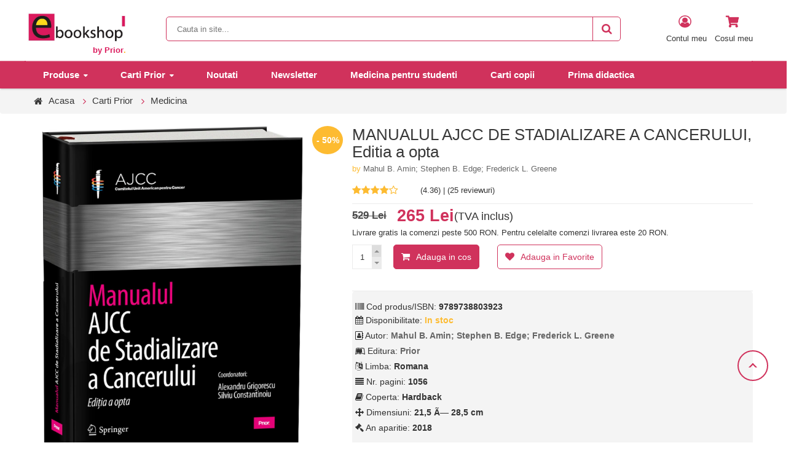

--- FILE ---
content_type: text/html;charset=ISO-8859-1
request_url: https://ebookshop.ro/carti-prior/manualul-ajcc-de-stadializare-a-cancerului.html
body_size: 67612
content:
<!DOCTYPE html>
<html>
<head>
<meta name="facebook-domain-verification" content="cm18jhqomo1pe91ccg0378qm7mjxhu" />
<meta name="google-site-verification" content="fm6JA1vwvIXWUptPonqnnOrPK-23Mxj2GSNlw7P5zak" />


<!-- Google Tag Manager -->
<script>(function(w,d,s,l,i){w[l]=w[l]||[];w[l].push({'gtm.start':
new Date().getTime(),event:'gtm.js'});var f=d.getElementsByTagName(s)[0],
j=d.createElement(s),dl=l!='dataLayer'?'&l='+l:'';j.async=true;j.src=
'https://www.googletagmanager.com/gtm.js?id='+i+dl;f.parentNode.insertBefore(j,f);
})(window,document,'script','dataLayer','GTM-57LZVRF');</script>
<!-- End Google Tag Manager -->



<!-- Global site tag (gtag.js) - Google Analytics -->
<script async src="https://www.googletagmanager.com/gtag/js?id=UA-57961029-1"></script>
<script async src="https://www.googletagmanager.com/gtag/js?id=AW-968783740"></script>
<script>
  window.dataLayer = window.dataLayer || [];
  function gtag(){dataLayer.push(arguments);}
  gtag('js', new Date());

  gtag('config', 'UA-57961029-1');
  gtag('config', 'AW-968783740');
</script>

    <title>manualul-ajcc-de-stadializare-a-cancerului - ebookshop.ro</title>
<meta name="keywords" content="stadializare-tumori-maligne, manualul AJCC, potrivit-pentru-oncologi-hematologi,maladii-oncologice" />
<link rel="canonical" href="https://ebookshop.ro/carti-prior/manualul-ajcc-de-stadializare-a-cancerului.html" />
<meta name="description" content=" Editia a opta a Manualului AJCC de Stadializare a Cancerului reprezinta un compendiu al tuturor informatiilor disponibile referitoare la stadializarea tumorilor maligne ale adultului pentru toate localizarile anatomice vizate. Acest volum constituie rezultatul cooperarii dintre Comitetul Unit American pentru Cancer (AJCC) si Comitetul TNM al Uniunii pentru Controlul International al Cancerului (UICC), fiind un material esential utilizat de medici, pentru a facilita descrierea si raportarea uniforma a bolilor neoplazice. Sunt cuprinse 12 sisteme de stadializare complet noi, o gama larga de definitii modificate, iar accentul se muta asupra abordarii personalizate a cancerului. Cea de a opta editie a Manualului AJCC, tradusa excelent in limba romana, ramane resursa indispensabila pentru oncologi, hematologi, radioterapeuti, chirurgi, patologi, radiologi, pentru toti profesionistii implicati activ in lupta contra cancerului. De ce un manual de stadializare a cancerului?Stadializarea tumorilor maligne joaca un rol esential in lupta contra cancerului. Manualul AJCC de Stadializare a Cancerului este utilizat de medici si profesionisti din domeniul sanatatii din intreaga lume, pentru a facilita descrierea si raportarea uniforma a bolilor neoplazice. Clasificarea corecta si stadializarea afectiunilor oncologice sunt esentiale pentru un management terapeutic adecvat, pentru evaluarea rezultatelor din cadrul studiilor clinice si reprezinta totodata modelul standard pentru raportarea locala, regionala si internationala privind incidenta si evolutia cancerului. Cea de a opta Editie a Manualului AJCC de Stadializare a Cancerului ramane standardul indispensabil pentru oncologi, chirurgi, anatomopatologi, radiologi, registratori de cancer si pentru toti profesionistii din domeniul medical din intreaga lume, fiind asigurat astfel faptul ca toti specialistii care se ocupa de bolnavii de cancer sunt pe deplin pregatiti cu privire la termenii de stadializare a maladiilor oncologice." />
<meta property="og:locale" content="ro_RO"/>
<meta property="og:title" content="MANUALUL AJCC DE STADIALIZARE A CANCERULUI, Editia a opta"/>
<meta property="og:url" content="https://ebookshop.ro/carti-prior/manualul-ajcc-de-stadializare-a-cancerului.html"/>
<meta property="og:site_name" content="ebookshop.ro" />
<meta property="og:type" content="website"/>
<meta property="og:image" content="https://www.ebookshop.ro/img/pozeprod/199/1002/1B/1121278.png"/>
<meta http-equiv="Content-Type" content="text/html; charset=iso-8859-2" />
<meta http-equiv="imagetoolbar" content="no" />
<meta name="author" content="ebookshop.ro" />
<meta name="google-site-verification" content="6bmGVyUC5Tm5syWj-tn0veslIlBOhs9q2olzFgR9B8s" />


	
    <meta charset="UTF-8">
    <meta name="viewport" content="width=device-width, initial-scale=1">
	
	
	<link rel="stylesheet" type="text/css" href="/assets/css/all.min.css" />
	<link rel="stylesheet" type="text/css" href="/assets/jquery.autocomplete.css" media="screen" />
    <link rel="shortcut icon" href="/images/favicon.ico" />
    <!--[if IE]>
    <style>.form-category .icon {display: none;}</style>
    <![endif]-->     
	<script type="text/javascript" src="/assets/lib/jquery/jquery-1.11.2.min.js"></script>
	<script type="text/javascript" src="/assets/lib/bootstrap/js/bootstrap.min.js"></script>
	<script type="text/javascript" src="/assets/jquery.autocomplete.js"></script>	
	<script type="text/javascript" src="/assets/utils.js"></script>	
	<script type="text/javascript" src="/assets/lib/jquery.bxslider/jquery.bxslider.min.js"></script>
	<script type="text/javascript" src="/assets/lib/owl.carousel/owl.carousel.min.js"></script>

<style>
:root {
    --main-color: #D0325C;
    --second-color:#fdbb31;
    --third-color:#0054A3;
}   
</style> 


<!-- Facebook Pixel Code -->
<script>
!function(f,b,e,v,n,t,s)
{if(f.fbq)return;n=f.fbq=function(){n.callMethod?
n.callMethod.apply(n,arguments):n.queue.push(arguments)};
if(!f._fbq)f._fbq=n;n.push=n;n.loaded=!0;n.version='2.0';
n.queue=[];t=b.createElement(e);t.async=!0;
t.src=v;s=b.getElementsByTagName(e)[0];
s.parentNode.insertBefore(t,s)}(window, document,'script',
'https://connect.facebook.net/en_US/fbevents.js');
fbq('init', '2652012235039875');
fbq('track', 'PageView');
</script>
<noscript><img height="1" width="1" style="display:none"
src="https://www.facebook.com/tr?id=2652012235039875&ev=PageView&noscript=1"
/></noscript>
<!-- End Facebook Pixel Code --> 



</head>
<body class="shop-single-product-full detail-page">

<!-- Google Tag Manager (noscript) -->
<noscript><iframe src="https://www.googletagmanager.com/ns.html?id=GTM-57LZVRF"
height="0" width="0" style="display:none;visibility:hidden"></iframe></noscript>
<!-- End Google Tag Manager (noscript) -->



<!-- Load Facebook SDK for JavaScript -->
<div id="fb-root"></div>
<script>
window.fbAsyncInit = function() {
  FB.init({
    xfbml            : true,
    version          : 'v8.0'
  });
};

(function(d, s, id) {
  var js, fjs = d.getElementsByTagName(s)[0];
  if (d.getElementById(id)) return;
  js = d.createElement(s); js.id = id;
  js.src = 'https://connect.facebook.net/ro_RO/sdk/xfbml.customerchat.js';
  fjs.parentNode.insertBefore(js, fjs);
}(document, 'script', 'facebook-jssdk'));
</script>



<!-- Your Chat Plugin code -->
<div class="fb-customerchat"
  attribution=install_email
  page_id="1946632442261267">
</div>



<!-- HEADER -->
<div id="header" class="header">
    <!-- MAIN HEADER -->
    <div class="main-header">
        <div class="container">
            <div class="row">
                <div class="col-xs-3 col-sm-3 col-md-3 col-lg-2 logo">
					<a href="/" title="Prior Media Group">
						<img class="img-responsive" alt="Prior Media Group" src="/assets/images/logo.jpg" style="">
						<br/><span style="float:right;margin-right: 35px;color: #db1b5d;font-weight: bold;">by Prior<font style="color:#feb61c;font-weight: bolder;">.</font></span>
					</a>
                </div>
                <div class="tool-header col-xs-7 col-sm-7 col-md-7 col-lg-8" style="margin-top:10px;padding-top: 0px;">
                    <div class="col-xs-12 col-sm-12 col-md-12 col-lg-12 header-search">
                        <form class="form-search" action="/toate-produsele" method="get" name="search" >
                            <div class="input-search">
                                <input name="fts_fts" type="text" id="textul" placeholder="Cauta in site..." value="">
                            </div>
							<input type="hidden" name="ord" value="200" />
                            <button type="submit" class="btn-search fa fa-search"></button>
                        </form>
						<a href="#" class="menu-toggle col-md-6 col-sm-6 col-xs-6"><i class="fa fa-bars"></i></a>
                    </div>
				 </div>
					
                    <div class="col-xs-2 col-sm-2 col-md-2 col-lg-2 right-main-header">
                        <ul class="right-actions" style="float:right;width:-moz-available;">
                            
							<li class="telefon">
                                <a href="tel:0212108928">
								<img class="img-action" src="/assets/images/icon/telefon.png" alt="">
                                <p class="title-action title-action-display">021.210.89.28</p></a>
                            </li>
							
							<li class="my-account rrightt">
                                <img class="img-action" src="/assets/images/icon/contul_meu.png" alt="">
                                <p class="title-action">Contul meu</p>
                                <div class="my-account-box">
									<ul class="meniu-cartLogin">							
										<li><a href="/auth.jsp"> Login</a></li></ul>
										<a href="/inregistrare.jsp">Cont nou</a>
														

                                </div>
                            </li>
                            <li class="rrightt">
                                <div class="cart-block"> 
                                    <div class="cart toggle-shop">
                                        <img class="img-action" src="/assets/images/icon/cosul_meu.png" alt="">
                                        <p class="title-action">Cosul meu</p>
                                    </div>

    <div class="cart-block-content toggle-mobile" style="overflow:auto;max-height:300px;">
        <div class="cart-block-list">
            <div id="cart_block_no_products">
                    <small>Nu aveti niciun produs in cos!</small>
            </div>

            <ul class="product-list">
            </ul>
        </div>	
        <div class="shipping">
            <span class="title">Transport:</span>
            <span class="ship-price pull-right">
			(0 lei)
			</span>
        </div>
        <div class="total-cart">
            <span class="title">Total:</span>
            <span class="total-price pull-right">0 lei</span>
        </div>
        <div class="cart-button">
            <a href="/AfiseazaCos.jsp" class="btn-checkout">Vezi cos</a>
        </div>
    </div>                                </div>
                            </li>
							

                        </ul>
                    </div>
					
					
					
					
               
            </div> 
			
        </div>
    </div>
    <!-- END MANIN HEADER -->
    <div id="nav-top-menu" class="nav-top-menu option inherit-width">
        <div class="container">
            <div class="row">
     <!--           <a href="#" class="menu-toggle col-md-6 col-sm-6 col-xs-6"><i class="fa fa-bars"></i></a>   -->
                <div id="main-menu" class="col-sm-9 col-md-9 main-menu menu-index9 inherit-custom-width navigation">
                    <nav class="navbar navbar-default">
                        <div id="navbar" class="navbar-collapse collapse">
                            <a href="#" class="menu-toggle-close"><i class="fa fa-times"></i></a>
<ul class="nav navbar-nav level0">
	<li><a href="#">Categorii</a></li>
    <li>
        <a href="/carti-prior">Carti Prior</a>
    </li>
    <li>
        <a href="/medicina-si-farmacie--c32217.html">Medicina si farmacie</a>
    </li>
    <li>
        <a href="/albume-de-arta--c40431.html">Albume de arta</a>
    </li>
    <li>
        <a href="/business-economie--c32223.html">Business si dezvoltare profesionala</a>
    </li>
    <li>
        <a href="/educa-355-ie-351-i-copii--c32236.html">Educa&#355;ie &#351;i copii</a>
    </li>
    <li>
        <a href="/hobby--c32233.html">Hobby si lifestyle</a>
    </li>
    <li>
        <a href="/arhitectura-si-design">Arhitectura si Design</a>
    </li>
    <li>
        <a href="/it-tehnologie">IT & tehnologie</a>
    </li>
    <li>
        <a href="/stiinte">Stiinte</a>
    </li>
    <li>
        <a href="/beletristica">Beletristica</a>
    </li>
    <li>
        <a href="/alte-categorii--c37627.html">Alte Categorii</a>
    </li>
    <li>
        <a href="/carti-rare">Carti rare</a>
    </li>
    <li>
        <a href="/carti-copii">Carti copii</a>
    </li>
    <li>
        <a href="/dezvoltare-personala-si-psihologie--c45817.html">Dezvoltare personala si psihologie</a>
    </li>
    <li>
        <a href="/partituri">Partituri</a>
    </li>
<hr style="margin:3px;">
	

<li><a href="/carti-prior?ord=11">Carti Prior</a></li>
<li><a href="/toate-produsele?ord=7">Noutati</a></li>
<li><a href="/newsletter">Newsletter</a></li>
<li><a href="/carti-de-medicina-pentru-studenti">Medicina pentru studenti</a></li>
<li><a href="/carti-copii">Carti copii</a></li>
<li><a href="/PrimaDidactica">Prima didactica</a></li>
<hr style="margin:3px;">

</ul>                        </div><!--/.nav-collapse -->
                    </nav>
                </div>
				<div id="main-menu-mare" class="col-sm-12 col-md-12 main-menu menu-index12 inherit-custom-width navigation-mare">
                    <nav class="navbar navbar-default">
                        <div id="navbar" class="navbar-collapse collapse">
                            <a href="#" class="menu-toggle-close"><i class="fa fa-times"></i></a>
								<div class="bg">
                                        <div class="border">
<ul class="nav navbar-nav level0">

		<li class="dropdown">
	<a href="/toate-produsele" class="dropdown-toggle" >Produse</a>
	<ul class="dropdown-menu level1">  
						<li class="dropdown">
						<a href="/medicina-si-farmacie--c32217.html" >Medicina si farmacie</a>
						<ul class="dropdown-menu block level2"> 
										<li class="link_container"><a href="/alergie-si-imunologie--c32307.html">Alergie si imunologie</a></li>
										<li class="link_container"><a href="/anatomie--c32390.html">Anatomie</a></li>
										<li class="link_container"><a href="/anestezie--c32344.html">Anestezie</a></li>
										<li class="link_container"><a href="/asistenta-medicala--c32339.html">Asistenta medicala</a></li>
										<li class="link_container"><a href="/biochimie--c32292.html">Biochimie</a></li>
										<li class="link_container"><a href="/boli-infectioase--c32276.html">Boli infectioase</a></li>
										<li class="link_container"><a href="/cardiologie--c32256.html">Cardiologie</a></li>
									<li class="dropdown">
									<a href="/chirurgie--c32268.html">Chirurgie</a>                                    
									
                                    </li>
									
										<li class="link_container"><a href="/chirurgie-pediatrica">Chirurgie pediatrica</a></li>
										<li class="link_container"><a href="/chirurgie-plastica">Chirurgie plastica</a></li>
										<li class="link_container"><a href="/chirurgie-cardiovasculara">Chirurgie cardiovasculara</a></li>
										<li class="link_container"><a href="/dermatologie--c32338.html">Dermatologie</a></li>
										<li class="link_container"><a href="/diabet-si-nutritie--c32221.html">Diabet si nutritie</a></li>
										<li class="link_container"><a href="/endocrinologie--c32321.html">Endocrinologie</a></li>
										<li class="link_container"><a href="/farmacie-si-farmacologie--c32226.html">Farmacie si farmacologie</a></li>
										<li class="link_container"><a href="/fiziologie--c32287.html">Fiziologie</a></li>
										<li class="link_container"><a href="/gastroenterologie--c32317.html">Gastroenterologie</a></li>
										<li class="link_container"><a href="/genetica--c32291.html">Genetica</a></li>
										<li class="link_container"><a href="/gerontologie--c37833.html">Gerontologie</a></li>
										<li class="link_container"><a href="/handbooks--c32218.html">Handbooks</a></li>
										<li class="link_container"><a href="/hematologie--c32225.html">Hematologie</a></li>
										<li class="link_container"><a href="/hepatologie--c32281.html">Hepatologie</a></li>
										<li class="link_container"><a href="/histologie--c32731.html">Histologie</a></li>
										<li class="link_container"><a href="/management-spitalicesc--c33834.html">Management Spitalicesc</a></li>
										<li class="link_container"><a href="/medicina-interna--c32391.html">Medicina interna</a></li>
										<li class="link_container"><a href="/medicina-de-familie--c37830.html">Medicina de familie</a></li>
										<li class="link_container"><a href="/medicina-fizica-si-recuperatorie--c37194.html">Medicina fizica si recuperatorie</a></li>
										<li class="link_container"><a href="/medicina-de-laborator--c37834.html">Medicina de laborator</a></li>
										<li class="link_container"><a href="/medicina-veterinara--c32337.html">Medicina veterinara</a></li>
										<li class="link_container"><a href="/nefrologie-si-urologie--c32732.html">Nefrologie si urologie</a></li>
										<li class="link_container"><a href="/neurochirurgie">Neurochirurgie</a></li>
										<li class="link_container"><a href="/neurologie--c32246.html">Neurologie</a></li>
										<li class="link_container"><a href="/obstetrica-si-ginecologie--c32318.html">Obstetrica si ginecologie</a></li>
										<li class="link_container"><a href="/oftalmologie--c32255.html">Oftalmologie</a></li>
										<li class="link_container"><a href="/oncologie--c32222.html">Oncologie</a></li>
										<li class="link_container"><a href="/orl--c32733.html">ORL</a></li>
									<li class="dropdown">
									<a href="/ortopedie--c32734.html">Ortopedie</a>                                    
									
                                    </li>
									
									<li class="dropdown">
									<a href="/patologie--c37831.html">Patologie</a>                                    
									
                                    </li>
									
										<li class="link_container"><a href="/pediatrie-neonatologie-si-embriologie--c32265.html">Pediatrie si embriologie</a></li>
										<li class="link_container"><a href="/pneumologie--c36467.html">Pneumologie</a></li>
										<li class="link_container"><a href="/psihiatrie--c32298.html">Psihiatrie</a></li>
										<li class="link_container"><a href="/radiologie--c32342.html">Radiologie</a></li>
										<li class="link_container"><a href="/reanimare-si-medicina-de-urgente--c32297.html">Reanimare si medicina de urgente</a></li>
										<li class="link_container"><a href="/reumatologie--c37832.html">Reumatologie</a></li>
										<li class="link_container"><a href="/stomatologie--c32257.html">Stomatologie</a></li>
										<li class="link_container"><a href="/neonatologie">Neonatologie</a></li>
										<li class="link_container"><a href="/proiecte-editoriale-medicina">Proiecte Editoriale Medicina</a></li>
										<li class="link_container"><a href="/carti-de-medicina-pentru-studenti">Carti de medicina pentru studenti</a></li>
										<li class="link_container"><a href="/carti-reduse-de-medicina">Carti reduse de medicina</a></li>
										<li class="link_container"><a href="/chirurgie-endocrinologica">Chirurgie endocrinologica</a></li>
										<li class="link_container"><a href="/homeopatie">Homeopatie</a></li>
										<li class="link_container"><a href="/medicina-complementara-alternativa">Medicina complementara/alternativa</a></li>
										<li class="link_container"><a href="/medicina-nucleara">Medicina nucleara</a></li>
										<li class="link_container"><a href="/psihologie--c45742.html">Psihologie</a></li>
						</ul>
						</li>
					
						<li class="dropdown">
						<a href="/albume-de-arta--c40431.html" >Albume de arta</a>
						<ul class="dropdown-menu block level2"> 
									<li class="dropdown">
									<a href="/arta-si-fotografie--c32244.html">Arta si fotografie</a>                                    
									
                                    </li>
									
						</ul>
						</li>
					
						<li class="dropdown">
						<a href="/business-economie--c32223.html" >Business si dezvoltare profesionala</a>
						<ul class="dropdown-menu block level2"> 
										<li class="link_container"><a href="/contabilitate--c32275.html">Contabilitate</a></li>
										<li class="link_container"><a href="/economie--c32247.html">Economie</a></li>
										<li class="link_container"><a href="/business--c32277.html">Business</a></li>
										<li class="link_container"><a href="/finan-355-e-351-i-investi-355-ii--c32248.html">Finan&#355;e &#351;i investi&#355;ii</a></li>
										<li class="link_container"><a href="/leadership--c32421.html">Leadership</a></li>
										<li class="link_container"><a href="/marketing-branding-351-i-publicitate--c32262.html">Marketing, branding &#351;i publicitate</a></li>
										<li class="link_container"><a href="/resurse-umane--c32316.html">Resurse umane</a></li>
										<li class="link_container"><a href="/management--c32224.html">Management</a></li>
										<li class="link_container"><a href="/dezvoltare-personala--c37890.html">Dezvoltare personala</a></li>
										<li class="link_container"><a href="/proiecte-editoriale-business">Proiecte Editoriale Business</a></li>
						</ul>
						</li>
					
						<li class="dropdown">
						<a href="/educa-355-ie-351-i-copii--c32236.html" >Educa&#355;ie &#351;i copii</a>
						<ul class="dropdown-menu block level2"> 
										<li class="link_container"><a href="/dic-355-ionare--c32284.html">Dic&#355;ionare</a></li>
									<li class="dropdown">
									<a href="/manuale-scolare--c32382.html">Manuale scolare</a>                                    
									
                                    </li>
									
									<li class="dropdown">
									<a href="/c-259-r-355-i-pentru-copii--c32294.html">C&#259;r&#355;i pentru copii</a>                                    
									
                                    </li>
									
										<li class="link_container"><a href="/cambridge">Cambridge</a></li>
									<li class="dropdown">
									<a href="/englez-259-matern--c32361.html">Englez&#259; Matern</a>                                    
									
                                    </li>
									
									<li class="dropdown">
									<a href="/german-259-matern--c32363.html">German&#259; Matern</a>                                    
									
                                    </li>
									
										<li class="link_container"><a href="/referin-355-259---c32362.html">Referin&#355;&#259;</a></li>
						</ul>
						</li>
					
						<li class="dropdown">
						<a href="/hobby--c32233.html" >Hobby si lifestyle</a>
						<ul class="dropdown-menu block level2"> 
										<li class="link_container"><a href="/animale-de-companie--c32279.html">Animale de companie</a></li>
										<li class="link_container"><a href="/gastronomie--c32234.html">Gastronomie</a></li>
										<li class="link_container"><a href="/mod-259---c32271.html">Mod&#259;</a></li>
										<li class="link_container"><a href="/c-259-l-259-torie--c32272.html">C&#259;l&#259;torie</a></li>
										<li class="link_container"><a href="/fashion--c33671.html">Fashion</a></li>
										<li class="link_container"><a href="/gr-259-din-259-rit--c32273.html">Casa si Gr&#259;din&#259;rit </a></li>
										<li class="link_container"><a href="/muzic-259---c32389.html">Muzic&#259;</a></li>
										<li class="link_container"><a href="/sexualitate--c32283.html">Sexualitate</a></li>
										<li class="link_container"><a href="/sport--c32290.html">Sport</a></li>
										<li class="link_container"><a href="/practici-diy--c32288.html">Practici DIY</a></li>
										<li class="link_container"><a href="/religie">Religie</a></li>
										<li class="link_container"><a href="/sanatate">Sanatate</a></li>
						</ul>
						</li>
					
						<li class="dropdown">
						<a href="/arhitectura-si-design" >Arhitectura si Design</a>
						<ul class="dropdown-menu block level2"> 
									<li class="dropdown">
									<a href="/design--c32249.html">Design</a>                                    
									
                                    </li>
									
									<li class="dropdown">
									<a href="/arhitectura--c32266.html">Arhitectura</a>                                    
									
                                    </li>
									
						</ul>
						</li>
					
						<li class="dropdown">
						<a href="/it-tehnologie" >IT & tehnologie</a>
						<ul class="dropdown-menu block level2"> 
										<li class="link_container"><a href="/calculatoare--c32453.html">Calculatoare</a></li>
						</ul>
						</li>
					
						<li class="dropdown">
						<a href="/stiinte" >Stiinte</a>
						<ul class="dropdown-menu block level2"> 
									<li class="dropdown">
									<a href="/stiinta-si-tehnica--c32219.html">Stiinta si tehnica</a>                                    
									
                                    </li>
									
									<li class="dropdown">
									<a href="/stiinte-umaniste--c32231.html">Stiinte umaniste</a>                                    
									
                                    </li>
									
									<li class="dropdown">
									<a href="/stiinte-sociale--c32242.html">Stiinte Sociale</a>                                    
									
                                    </li>
									
										<li class="link_container"><a href="/stiinte-politice--c33831.html">Stiinte politice</a></li>
						</ul>
						</li>
					
						<li class="dropdown">
						<a href="/beletristica" >Beletristica</a>
						<ul class="dropdown-menu block level2"> 
									<li class="dropdown">
									<a href="/beletristica/fictiune">Fictiune</a>                                    
									
                                    </li>
									
										<li class="link_container"><a href="/beletristica/romance">Romance</a></li>
						</ul>
						</li>
					
						<li class="dropdown">
						<a href="/alte-categorii--c37627.html" >Alte Categorii</a>
						<ul class="dropdown-menu block level2"> 
										<li class="link_container"><a href="/arheologie--c36214.html">Arheologie</a></li>
										<li class="link_container"><a href="/enciclopedii-si-lucrari-de-referinta--c32227.html">Enciclopedii si lucrari de referinta</a></li>
									<li class="dropdown">
									<a href="/enciclopedii--c32380.html">Enciclopedii</a>                                    
									
                                    </li>
									
						</ul>
						</li>
					
						<li class="link_container"><a href="/carti-rare">Carti rare</a></li>
					
						<li class="link_container"><a href="/carti-copii">Carti copii</a></li>
					
						<li class="link_container"><a href="/dezvoltare-personala-si-psihologie--c45817.html">Dezvoltare personala si psihologie</a></li>
					
						<li class="link_container"><a href="/partituri">Partituri</a></li>
					
	</ul>
	</li>
		
	<li class="dropdown">
	<a href="/carti-prior?ord=11">Carti Prior</a>
	<ul class="dropdown-menu level1">
				<!-- 43495-->
					<li class="link_container"><a href="/carti-prior/activitati-educative">Activitati educative</a></li>					
				<!-- 43493-->
					<li class="link_container"><a href="/carti-prior/albume-de-arta">Albume de arta</a></li>					
				<!-- 43492-->
					<li class="link_container"><a href="/carti-prior/business">Business</a></li>					
				<!-- 43489-->
					<li class="link_container"><a href="/carti-prior/medicina">Medicina</a></li>					
				<!-- 43490-->
					<li class="link_container"><a href="/carti-prior/psihologie">Psihologie</a></li>					
				<!-- 43491-->
	
	</ul>
	</li>
	<li><a href="/toate-produsele?ord=7">Noutati</a></li>
	
	<li><a href="/newsletter">Newsletter</a></li>
	<li><a href="/carti-de-medicina-pentru-studenti">Medicina pentru studenti</a></li>
	<li><a href="/c-259-r-355-i-pentru-copii--c32294.html">Carti copii</a></li>
	<li><a href="/PrimaDidactica">Prima didactica</a></li>

</ul>
										 </div>
								</div>
                        </div><!--/.nav-collapse -->
                    </nav>
                </div>
            </div>
        </div>
    </div>
</div>

<!-- end header -->
<script type="text/javascript" src="/assets/js/jquery.raty-fa.js"></script>
<style>
.anchor{
  display: block;
  height: 215px; /*same height as header*/
  margin-top: -215px; /*same height as header*/
  visibility: hidden;
}
.anchor:before {
content:"";
float:left;
height:0px;
}
</style>

<script type="text/javascript">
$(function(){
	$('a.anchorScroll').click(function() {
		var id = $(this).attr('href').substring(1);
		var elm = $('a[name='+id+']');
		var tp = elm.offset().top+130;
		$('html, body').animate({
            scrollTop: tp + 'px'
        }, 'fast');
		return false;
	});

$('a.option-product-qty-addcos').click(function() {
	var url = "/AdaugaInCos.jsp?pr_id=1121278&cant="+$('input.option-product-qty').val();
	//alert(url);
	$(this).attr('href',url);	
});


var ratingno = 25;
var rating = 4.36;
$('#anyone').raty({
start: 4.36,
showHalf: true,
number: 5,
path: '/assets/js/img/',
readOnly: false,
onClick: function (score) {
$.get('/ax.jsp?rate=1121278&val='+score,function(data) {
rating = (ratingno*rating+parseInt(score))/(ratingno+1);
ratingno++;
$('#anyone').html('').raty({
start: rating,
showHalf: true,
number: 5,
path: '/assets/js/img/',
readOnly: true
});
});
}
});
}); 

   
</script>


<div class="compara_sticky_off"></div>

<script>
function popup_comparator_del(prid) {
	var elm = $('a.popup_comparator_'+prid);
	var e = elm.parent();
	$('div.compara_sticky_off').load('/comparator_op.htm?del='+escape(prid),function(){
		$('div.compara_sticky_off').addClass('compara_sticky');
		e.removeClass('comparaMaOn');
		e.removeClass('comparaMaOn2');
		sterge_cadru();
	});			
	
}
function popup_comparator(prid) {	
		var elm = $('a.popup_comparator_'+prid);
		var e = elm.parent();
		if (e.hasClass('comparaMaOn')) {
			$('div.compara_sticky_off').load('/comparator_op.htm?del='+escape(prid),function(){
				$('div.compara_sticky_off').addClass('compara_sticky');
				e.removeClass('comparaMaOn');
				sterge_cadru();
			});			
		} else	
		if (e.hasClass('comparaMaOn2')) {
			$('div.compara_sticky_off').load('/comparator_op.htm?del='+escape(prid),function(){
				$('div.compara_sticky_off').addClass('compara_sticky');
				e.removeClass('comparaMaOn2');
				sterge_cadru();
			});			
		} else {		
			$('div.compara_sticky_off').load('/comparator_op.htm?add='+escape(prid),function(){
				$('div.compara_sticky_off').addClass('compara_sticky');
				e.addClass('comparaMaOn');
				e.addClass('comparaMaOn2');
				sterge_cadru();
			});			
		}		
		
		return false;
}

function sterge_cadru() {
	//setTimeout(function() {
		if ($('div.compara_sticky_off div.produs_comparator').length == 0) {
			$('div.compara_sticky_off').removeClass('compara_sticky');
		}
	//},500);
}

</script>
        <div class="main-page">
            <!-- BREADCRUMBS -->
            <div class="breadcrumb clearfix">
                <div class="container">
                    <ul class="list-breadcr">
                        <li class="home"><a href="/" title="Inapoi Acasa">Acasa</a></li>
		<li><a href="/carti-prior" class="localizare" title="Carti Prior" rel="nofollow">Carti Prior</a></li>
		<li><a href="/carti-prior/medicina" class="localizare" title="Medicina" rel="nofollow">Medicina</a></li>
                    </ul>
                </div>
            </div> 
            <div class="page-content" style="padding:20px 0;">
                <div class="container">
                    <div class="row">
                        <!-- Main content -->
                        <div class="col-lg-12 col-md-12 col-sm-12 detail">
                            <div class="primary-box">
                                <!-- product-imge-->
                                <div class="product-image" style="position:relative;">
									<div class="product-full" style="margin-bottom:8px;">
                                         <img id="product-zoom" src="https://www.ebookshop.ro/img/pozeprod/199/1002/1B/1121278.png" data-zoom-image="https://www.ebookshop.ro/img/pozeprod/199/1002/1B/1121278.png" alt="MANUALUL AJCC DE STADIALIZARE A CANCERULUI, Editia a opta" />
                                    </div>
								
									
                                    <div class="product-img-thumb">
                                        <ul id="owl-slider" class="owl-carousel owl-theme" data-nav="false" data-items="5" data-margin="5" data-dots="false">                                      
														<li class="item">
															<img data-zoom-image="https://www.ebookshop.ro/img/pozeprod/199/1002/1B/1121278.png" src="https://www.ebookshop.ro/img/pozeprod/199/1002/1B/1121278.png" alt="MANUALUL AJCC DE STADIALIZARE A CANCERULUI, Editia a opta"/>
														</li>
														<li class="item">
															<img data-zoom-image="https://www.ebookshop.ro/img/pozeprod/199/1012/1B/1121278.jpg" src="https://www.ebookshop.ro/img/pozeprod/199/1012/1B/1121278.jpg" alt="MANUALUL AJCC DE STADIALIZARE A CANCERULUI, Editia a opta"/>
														</li>
														<li class="item">
															<img data-zoom-image="https://www.ebookshop.ro/img/pozeprod/199/1022/1B/1121278.png" src="https://www.ebookshop.ro/img/pozeprod/199/1022/1B/1121278.png" alt="MANUALUL AJCC DE STADIALIZARE A CANCERULUI, Editia a opta"/>
														</li>
                                        </ul>
                                    </div>
									
										<a href="/rasfoieste/ajcc.pdf" target="_blank"><img src="/images/rasfoieste.png" style="position: absolute;bottom: 125px;right: 5px;;z-index: 1000;width:25%;"></a>
                                  
                                            <div class="group-price">   
                                                <span  class="product-sale">- 50%</span> 
												<!--265   529 -->
                                            </div>



										
                                </div>
							
                                <!-- product-imge-->
                            </div>
								
							
                            <div class="secondary-box">
                                <h1 class="name">MANUALUL AJCC DE STADIALIZARE A CANCERULUI, Editia a opta</h1>
                               <div style="color: var(--second-color);padding:5px 0;">
										by <a href="/toate-produsele?fsv_88144=Mahul B. Amin; Stephen B. Edge; Frederick L. Greene " title="Mahul B. Amin; Stephen B. Edge; Frederick L. Greene ">Mahul B. Amin; Stephen B. Edge; Frederick L. Greene </a>
								</div>
								
								
                                <div class="rating-review" style="margin-bottom: 0px; padding-bottom: 10px;">
                                    <a href="#comments">
										<div class="product-star" style="padding-top:0">					
												<i class="fa fa-star fa-2x" style="font-size:1.3em"></i>
																								<i class="fa fa-star fa-2x" style="font-size:1.3em"></i>
																								<i class="fa fa-star fa-2x" style="font-size:1.3em"></i>
																								<i class="fa fa-star fa-2x" style="font-size:1.3em"></i>
																								<i class="fa fa-star-o fa-2x" style="font-size:1.3em"></i>
										</div>
									
                                    <span class="count-review">(4.36) | (25 reviewuri)</span></a>
									<div style="clear:both;"></div>
                                </div>
								
								
								
								
			<div class="status-product">
					<span class="price old-price">529 Lei</span> <span class="price product-price">265 Lei<span style="font-size:18px;color:#333;vertical-align:middle;font-weight:normal;">(TVA inclus)</span></span>
				<br/>Livrare gratis la comenzi peste 500 RON. Pentru celelalte comenzi livrarea este 20 RON.
				<!--Costul de livrare se calculeaza odata cu adaugarea produsului in cos si selectarea localitatii destinatie.--></p>
			</div>
		
		<form class="" method="get" action="/AdaugaInCosM.jsp" id="formadaugaincos">

			<input type="hidden" name="pr_id_0" value="1121278" />
		
			<div class="action-detail">	

				<div class="qty" style="margin-right:15px;">

					<input class="option-product-qty" type="text" value="1" name="cant_0" id="cant_0" />
					<div class="custom-qty">
						<a class="up" onclick="return cant_add('#cant_0',1);" href="#"></a>
						<a class="down" onclick="return cant_add('#cant_0',-1);" href="#"></a>
					</div>
				</div>


				 <div class="action">

					<div class="add-to-cart rosuu">
						<button type="submit" id="btnadaugaincos" class="option-product-qty-addcos">Adauga in cos</button>
						
					</div>
					
					<div class="add-to-favorite" style="margin-right:0;">
					
						<a href="#" title="Adauga la favorite" onclick="$.get('/ax.jsp?wsladd=wishlist&id=1121278',function(data) {document.location='/wishlist.htm'});return false;">Adauga in Favorite</a>

					</div>
					
				</div>
			</div>
		</form>
								

							<div class="short-text">
                                    <div class="transport">
										<i class="fa fa-barcode" aria-hidden="true"></i> Cod produs/ISBN: <b>9789738803923</b>
                                    </div>
									<div class="transport">
                                        <p><i class="fa fa-calendar" aria-hidden="true"></i> Disponibilitate: 
										 <b><span style="color: var(--second-color);">In stoc</span></b>
										</p>
                                    </div>
									<div class="transport">
										<p><i class="fa fa-address-book-o" aria-hidden="true"></i> Autor: <b><a href="/toate-produsele?fsv_88144=Mahul B. Amin; Stephen B. Edge; Frederick L. Greene " title="Mahul B. Amin; Stephen B. Edge; Frederick L. Greene ">Mahul B. Amin; Stephen B. Edge; Frederick L. Greene </a></b></p>
                                    </div>
									<div class="transport">
										<p><i class="fa fa-leanpub" aria-hidden="true"></i> Editura: <b><a href="/toate-produsele?fsv_88145=Prior"  title="Prior">Prior</a></b></p>
                                    </div>
									
									
									
									
									<div class="transport">
										<p><i class="fa fa-language" aria-hidden="true"></i> Limba: <b>Romana</b></p>
                                    </div>
									
									<span class="toggle-icon toggle-icon-icon"></span>
									<div class="content toggle-mobile">
									<div class="transport">
                                        <p><i class="fa fa-align-justify" aria-hidden="true"></i> Nr. pagini: <b>1056</b></p>
                                    </div>
									<div class="transport">
                                        <p><i class="fa fa-book" aria-hidden="true"></i> Coperta: <b>Hardback</b></p>
                                    </div>
									<div class="transport">
                                        <p><i class="fa fa-arrows" aria-hidden="true"></i>  Dimensiuni: <b>21,5 &#195;&#151; 28,5 cm</b></p>
                                    </div>
									<div class="transport">
										<p><i class="fa fa-gavel" aria-hidden="true"></i> An aparitie: <b>2018</b></p>
                                    </div>
		
									
									</div>
								</div>
								
                            </div>
							
                            <div class="tab-detail">
                                <!-- tab product -->
                                <div class="product-tab">
								<div class="taxe">           
                                </div>

									
									
									
									
									
									
									
									
									
									
									
									
									
									
<div style="clear:both;padding-top:20px;"></div>
                                    <ul class="nav-tab">
                                        <li class="active">
                                            <a class="anchorScroll" href="#description"><i class="fa fa-bars" aria-hidden="true"></i> Descriere</a>
                                        </li>
										
										
										
                                        <li>
                                            <a class="anchorScroll" href="#reviews"><i class="fa fa-comment-o" aria-hidden="true"></i> Comentarii / Reviews</a>
                                        </li>

        
                                    </ul>
                                    <div class="tab-container">
                                    </div>
                                        <div id="description" class="tab-panel active">
                                            <p class="MsoNormal" style="margin-bottom: .0001pt; line-height: normal;">&nbsp;<strong>Editia a opta&nbsp;</strong>a&nbsp;<strong><em>Manualului AJCC de Stadializare a Cancerului&nbsp;</em></strong>reprezinta un compendiu al tuturor informatiilor disponibile referitoare la stadializarea tumorilor maligne ale adultului pentru toate localizarile anatomice vizate. Acest volum constituie rezultatul cooperarii dintre Comitetul Unit American pentru Cancer (<strong>AJCC</strong>) si Comitetul TNM al Uniunii pentru Controlul International al Cancerului (<strong>UICC</strong>), fiind un material esential utilizat de medici, pentru a facilita descrierea si raportarea uniforma a bolilor neoplazice. Sunt cuprinse 12 sisteme de stadializare complet noi, o gama larg&#196;&#131; de definitii modificate, iar accentul se muta asupra abordarii personalizate a cancerului. Cea de&#226;&#128;&#145;a opta editie a&nbsp;<em>Manualului AJCC</em>, tradusa excelent in limba romana, ramane resursa indispensabila pentru oncologi, hematologi, radioterapeuti, chirurgi, patologi, radiologi, pentru toti profesionistii implicati activ in lupta contra cancerului.</p>
<p class="MsoNormal" style="mso-margin-top-alt: auto; mso-margin-bottom-alt: auto; line-height: normal;">&nbsp;</p>
<p class="MsoNormal" style="mso-margin-top-alt: auto; mso-margin-bottom-alt: auto; line-height: normal;"><strong>De ce un manual de stadializare a cancerului?</strong></p>
<p class="MsoNormal" style="mso-margin-top-alt: auto; mso-margin-bottom-alt: auto; line-height: normal;">Stadializarea tumorilor maligne joaca un rol esential in lupta contra cancerului.&nbsp;<em>Manualul AJCC de Stadializare a Cancerului</em>&nbsp;este utilizat de medici si profesionisti din domeniul sanatatii din intreaga lume, pentru a facilita descrierea si raportarea uniforma a bolilor neoplazice. Clasificarea corecta si stadializarea afectiunilor oncologice sunt esen&#200;&#155;iale pentru un management terapeutic adecvat, pentru evaluarea rezultatelor din cadrul studiilor clinice si reprezinta totodata modelul standard pentru raportarea locala, regionala si internationala privind incidenta si evolutia cancerului.</p>
<p class="MsoNormal" style="mso-margin-top-alt: auto; mso-margin-bottom-alt: auto; line-height: normal;">&nbsp;</p>
<p class="MsoNormal" style="mso-margin-top-alt: auto; mso-margin-bottom-alt: auto; line-height: normal;">Cea de&#226;&#128;&#145;a opta Editie a&nbsp;<em>Manualului AJCC de Stadializare a Cancerului</em>&nbsp;ramane standardul indispensabil pentru oncologi, chirurgi, anatomopatologi, radiologi, registratori de cancer si pentru to&#200;&#155;t profesionistii din domeniul medical din intreaga lume, fiind asigurat astfel faptul c&#196;&#131; toti specialistii care se ocup&#196;&#131; de bolnavii de cancer sunt pe deplin pregatiti cu privire la termenii de stadializare a maladiilor oncologice.</p>
<p class="MsoNormal">&nbsp;</p>
<p>&nbsp;</p><br/>
											
											                                      
                                            <table class="table table-bordered">
													
														
														<tr>
															<td>An aparitie</td>
															<td>2018
													
														</td></tr>
														<tr>
															<td>Autor</td>
															<td>Mahul B. Amin; Stephen B. Edge; Frederick L. Greene 
													
														</td></tr>
														<tr>
															<td>Dimensiuni</td>
															<td>21,5 &#195;&#151; 28,5 cm
													
														</td></tr>
														<tr>
															<td>Editura</td>
															<td>Prior
													
														</td></tr>
														<tr>
															<td>Format</td>
															<td>Hardback
													
														</td></tr>
														<tr>
															<td>ISBN</td>
															<td>9789738803923 
													
														</td></tr>
														<tr>
															<td>Limba</td>
															<td>Romana
													
														</td></tr>
														<tr>
															<td>Nr pag</td>
															<td>1056
												</td></tr>
                                            </table>
                                        </div>

										
										
										
										
<div style="clear:both;"></div>
<a class="anchor" name="reviews"></a>
                                        <div id="reviews" class="tab-panel">
											<ul class="nav-tab" style="padding-bottom:10px;">
											<li class="active"><i class="fa fa-comment-o" aria-hidden="true"></i> Comentarii / Reviews</li>
											</ul>
											
                                            <div class="product-comments-block-tab">
                                                <div class="comment">
<a name="comments"></a>
<div class="row">
	<div class="col-sm-12">
			
		<div class="Cleaner"></div>
	</div>
				
<div class="col-sm-12">
	<div class="panel panel-info">
		<div class="panel-heading" style="background:none;">
			<p style="">Ratingul general al produsului:</p>
					<div class="product-star">					
							<i class="fa fa-star fa-2x"></i>
														<i class="fa fa-star fa-2x"></i>
														<i class="fa fa-star fa-2x"></i>
														<i class="fa fa-star fa-2x"></i>
														<i class="fa fa-star-o fa-2x"></i>
					</div> 
					<span class="count-review">Nota <b>4.36</b> din <b>5</b>  ( pe baza a <b>25 reviewuri </b>)</span>
				
		</div>
	</div>
</div>
				


<div class="col-sm-6 col-xs-12">

	<form name="comentariiprodus1"  class="form_comentarii_produs" id="parere" action="/ProdusParerea.jsp?ccsForm=comentariiprodus1&pr_id=1121278" method="post">          
		<input id="stars_input" name="r1" type="hidden" value="5">
		<input id="stars_input" name="r2" type="hidden" value="4.36">
		<input id="stars_input" name="r3" type="hidden" value="25">
		<p class="parerea_ta">Spune-ne parerea ta despre acest produs</p>
		<p  style="margin-top: 15px; margin-bottom: 20px;display: inline-block;">Nota acordata produsului:</p>
		
		<div class="product-star" id="rating" style="margin-left: 15px;display: inline-block;">
							   
		</div>
		<div class="form-group">
			<input type="text" class="inp_t" name="name" placeholder="Numele tau" value=""/>
		</div>
		<div class="form-group">
			<input type="text" class="inp_t" name="email"  placeholder="Email" value=""/>
		</div>			
		<textarea name="coment" class="" id="comment" cols="46" rows="5"  placeholder="Comentariu:"></textarea>
	
		<input class="checkb" type="checkbox" name="notify" /> 		 
		<div class="notificare_checkb">Notificare prin e-mail cand apar comentarii noi</div>

		<button name="Button_Insert" class="button" id="btn_trimite">Trimite</button>
	
	 </form>   
</div>

</div>
	   
<script>
   var ratings=[{
   "Foarte nemultumit" : "1",
   "Nemultumit": "2",
   "Neutru" : "3",
   "Multumit": "4",
   "Foarte multumit" : "5"
	   
   }];
   var hints =['Foarte nemultumit', 'Nemultumit', 'Neutru', 'Multumit', 'Foarte multumit'];
   var nota = 4.36;
   $(function(){




	var ratingno = 25;
	var rating = 4.36;
	$('#rating').raty({
		hints: hints,
		score: 5,
		showHalf: true,
		starType : 'i' ,
		number: 5,
		//path: '/assets/js/img/',
		readOnly: false,
		starHalf    : 'fa fa-2x fa-star-half-o' ,                       // The name of the half star image.
		starOff     : 'fa fa-2x fa-star-o',                       // Name of the star image off.
		starOn      : 'fa fa-2x fa-star', 
		click: function (score) {
			
			
			
			$('#stars_input').val(score);
			console.log($('#stars_input').val());
			
		
			
		}
	});
	}); 
		
</script>


                                                </div>
                                               
                                            </div>
                                        </div> <!-- end Reviews -->

										
										
                                </div><!-- end tab product -->
                            </div>
							<!--------Tehnologii ------->
							
							<!--------End tehnologii ------->
							
						
                        </div><!-- End Main content -->
                    </div>
					 <!-- Similare -->
					 
					 
					
<div class="row">
	<div class="popular-tabs control col-lg-12 col-md-12">
        <div class="navbar nav-menu" style="margin-top:10px;">
            <div class="navbar-label"><h4 class="title"><span>Produse similare</span></h4></div>
        </div>
        <div class="tab-container">
            <div id="tab-1" class="tab-panel active">
               <ul class="product-list owl-carousel" data-dots="false" data-loop="true" data-nav = "true" data-margin = "30" data-autoplayTimeout="1000" data-autoplayHoverPause = "true" data-responsive='{"0":{"items":2},"500":{"items":2},"800":{"items":4},"1000":{"items":4}}'>


	
<div class="owl-stage-outer">
<div class="owl-stage">
<div class="owl-item cloned">
<li>
	<div class="left-block">
	    <a title="Clasificarea TNM a TUMORILOR MALIGNE" href="/clasificarea-tnm-a-tumorilor-maligne.html">
	        <img class="img-responsive" alt="Clasificarea TNM a TUMORILOR MALIGNE" src="https://www.ebookshop.ro/img/pozeprod/199/1002/3A/1194696.jpg" />
	    </a>
	</div> <!-- end left-block -->
	<div class="right-block">
	    <div class="left-p-info">
	        <h5 class="product-name"><a title="Clasificarea TNM a TUMORILOR MALIGNE" href="/clasificarea-tnm-a-tumorilor-maligne.html">Clasificarea TNM a TUMORILOR MALIGNE</a></h5>
	    </div>

	    <div class="content_price">
				<span class="price product-price">160<sup>00</sup><sub>&nbsp;lei</sub></span>
	    </div>

		<!-- a ajuns aici -->
			<div class="adauga_cos" style="text-align:center;">
				<a style="width:80%" title="Detalii" href="/AdaugaInCos.jsp?pr_id=1194696&amp;cant=1">Adauga in cos</a>
			</div>
		

		
		
		

	</div> <!-- end right-block -->
</li></div></div>
			</div> <!-- end item -->

				</ul>
			</div>
		</div>
	</div>	
</div>




			
					
					
					

                    <!-- Ultimele Vizualizate -->
                </div>
            </div>
        </div>


<!-- Footer -->
<footer class="footer">


    <div class="main-footer">
        <div class="container">
            <div class="row">
                <div class="bottom-main clearfix">
                    <div class="col-md-4 col-lg-4 col-sm-6 col-xs-6">
						<div class="title">Aboneaza-te la NEWSLETTER</div>
                        <span class="toggle-icon"></span>
                        <div class="content toggle-mobile">
                            <p class="sub-info">Afla primul cele mai noi promotii, concursuri si lichidari de stoc</p>
                            <div class="newsletter">
                                <div class="subcribe-box">
									



	<form action="/ListeEmail.jsp" method="get" id="formnl"> 
	<div class="input" id="mail-box">
	
		<input type="text" id="name" name="name" value="Numele tau" placeholder="Numele tau" title="Numele tau" /><br/> 
		<input type="text" id="email" name="email" value="Adresa de e-mail" placeholder="Adresa de e-mail" title="Adresa de e-mail"/>
	<br />
	<button name="btn_add" id="noutati_btn_addd" class="btn-newletter" name="submit" type="submit"><span class="btn-label fa fa-paper-plane"></span></button>

	<p style="font-size: 13px;text-align:left;padding-top:5px;" class="acord">
		Am citit si sunt de acord cu <a href='/termeni' style="color:#000;font-weight:bold;color:var(--third-color);" target="_blank">Termenii si conditiile</a> prezentate pe acest site si <a href='/confidentialitate' style="color:#000;font-weight:bold;color:var(--third-color);" target="_blank">Politica de confidentialitate</a> <!-- <a href='/prelucrare.htm' style="color:#000;font-weight:bold;" target="_blank">precum si cu modalitatea de <span style="color:var(--third-color);">Prelucrare a datelor personale</span>.</a> -->
	</p>
	
		<input type="hidden" name="list279" value="on">&nbsp;
	
	</div>
	</form>
	
	

								</div>
                            </div>
							
                        </div>
                    </div>
					
					
					
                    <div class="col-md-4 col-lg-4 col-sm-6 col-xs-6">
                        <div class="title">Informatii</div>
                        <span class="toggle-icon"></span>
                        <ul class="link-list toggle-mobile">    
                            <li><a href="/cumcumpar">Pasi comanda online</a></li>
                            <li><a href="/intrebari">Intrebari frecvente</a></li>
							<li><a href="/livrare">Plata, livrare si retur</a></li>
		
                            <li><a href="/termeni">Termeni si conditii</a></li>
							<li><a href="https://www.anpc.ro/" target="_blank">ANPC</a></li>
							<li><a href="https://ec.europa.eu/consumers/odr/" target="_blank">Solutionarea litigiilor</a></li>
						
							<li><a href="/confidentialitate">Politica de confidentialitate</a></li>
							<li><a href="/contact">Contact</a></li>
							
                        </ul>
                    </div>
                    <div class="col-md-4 col-lg-4 col-sm-6 col-xs-6">
                        <div class="title">Contact</div>
                        <span class="toggle-icon"></span>
                        <div class="content toggle-mobile">
                            <div class="box-info">
                                <p><span><i class="fa fa-phone" aria-hidden="true" style="font-size:16px;"></i></span>021 210 89 28</p>
                                <p><span><i class="fa fa-envelope " aria-hidden="true" style="font-size:16px;"></i></span><a href="mailto:depozit2@prior.ro">depozit2@prior.ro</a></p>
								<p><span><i class="fa fa-map-marker " aria-hidden="true" style="font-size:16px;"></i></span>str. Raspantiilor nr. 32 ap. 1,2, sector 2, Bucuresti</p>
                                <p><span><i class="fa fa-calendar" aria-hidden="true" style="font-size:16px;"></i></span>Preluare comenzi online: Non-Stop</br>
								&nbsp;&nbsp;&nbsp;Relatii cu clientii: Luni - Vineri: 09:00 - 17:00
								</p>
								<div class="content toggle-mobile">
                            <div class="social-link">
								<ul class="social-list">
                                    <li><a href="https://www.facebook.com/priorbooks/" title="Facebook" class="facebook-icon" target="_blank"><span class="fa fa-facebook"></span></a></li>
									
                                    <li><a href="https://twitter.com/" title="Twitter" class="twitter-icon" target="_blank"><span class="fa fa-twitter"></span></a></li>
									
                                    <li><a href="https://www.linkedin.com/" title="Linkedin" class="linkedin-icon"><span class="fa fa-linkedin" target="_blank"></span></a></li>
									
									<li><a href="https://www.pinterest.com/" title="Pinterest" class="pinterest-icon"><span class="fa fa-pinterest" target="_blank"></span></a></li>
									
                                    <!-- li><a href="https://plus.google.com/106700850905870865748/posts" title="Google Plus" class="gplus-icon" target="_blank"><span class="fa fa-google-plus"></span></a></li -->
									
                                    <li><a href="https://www.instagram.com/priorbooksromania/?hl=ro" title="Instagram" class="instagram-icon" target="_blank"><span class="fa fa-instagram"></span></a></li>
									
                                    <!-- li><a href="/blog" title="Blog" class="rss-icon" target="_blank"><span class="fa fa-rss"></span></a></li -->
									
                                </ul>
								
								
                            </div>
                        </div>
                            </div>
							
                        </div>
                    </div>
					
					
                </div>
            </div>
        </div>
    </div><!-- /main-footer-->
            
    <!-- footer-bottom-->
    <div class="footer-bottom">
        <div class="container">
            <div class="row">
                <div class="paypal col-lg-6 col-md-6 col-sm-6 col-xs-6">
					
                    
					
                    <a title="VISA" target="_blank" >
                      <img src="/assets/images/VISA.png" border="0" alt="VISA"> 
                    </a>
					
					
					<a href="https://ec.europa.eu/consumers/odr/main/index.cfm?event=main.home2.show&lng=RO  "  title="Solutionarea litigiilor" target="_blank" >
                      <img src="/images/logo/Solutionare_online.png" border="0" alt="Solutionarea litigiilor"> 
                    </a>
					
					<a href="https://anpc.ro/ce-este-sal/ "  title="ANPC" target="_blank" >
                      <img src="/images/logo/anpc.png" border="0" alt="ANPC"> 
                    </a>
					
					
                </div>
                <div class="copyright col-lg-6 col-md-6 col-sm-6 col-xs-6" style="color:#fff;">
                    <p>&copy; Copyright 2021 <span>Prior Media Group SRL</span>, CUI  / Reg. Com. RO 4258780/J40/17243/1993</p>
                </div>
            </div>
        </div>
    </div><!-- /footer-bottom-->
</footer>

<a href="#" class="scroll_top" title="Scroll to Top" style="display: inline;">Scroll</a>
<!-- Script-->
			<script>
			function set_cookie_popup(val) {
				var expires = 1000 * 60 * 30;
				var expires_date = new Date( new Date().getTime() + (expires) );
				document.cookie = "SHOWPOPUP="+val+";expires=" + expires_date.toGMTString();
			}
			set_cookie_popup("1");
			</script>



<!-- Script-->

<script type="text/javascript" src="/assets/lib/select2/js/select2.min.js"></script>
<script type="text/javascript" src="/assets/lib/jquery.countdown/jquery.countdown.min.js"></script>
<script type="text/javascript" src="/assets/lib/fancyBox/jquery.fancybox.js"></script>
<script type="text/javascript" src="/assets/lib/jquery.elevatezoom.js"></script>
<script type="text/javascript" src="/assets/js/theme-script.js"></script>
<script type="text/javascript" src="/assets/js/equalheight.js"></script>

<!-- xxx --->
<!-- xxx --->


<!-- gtm --->







		
		<script>
		 var product_viewed={
			        'item_name': "MANUALUL AJCC DE STADIALIZARE A CANCERULUI, Editia a opta",
			        'item_id': "9789738803923",
			        'price': "265.00",
			        'item_brand': "",
			        'item_category': "Carti Prior/Medicina"
			        };
			dataLayer.push({
			  'event': 'view_item',
			  'ecommerce': {
				'currency': "RON",
			    'detail': {
			     	'items': [product_viewed]
			     }
			   }
			});

		$('.action-detail .action .add-to-cart a').click( function (event){
				
			dataLayer.push({
				    'event': 'add_to_cart',
				    'ecommerce': {
				      'add': {
				       'items': [{
				          'item_name': "MANUALUL AJCC DE STADIALIZARE A CANCERULUI, Editia a opta",                      
				          'item_id': "9789738803923",
				          'price': "265.00",
				          'item_brand': "",
				          'item_category': "Carti Prior/Medicina",				          
				          'quantity': 1
				         }]
				       }
				     }
				  });







				} );



		</script>	

















<script>
   dataLayer.push({
       'pageType' : "product",
       'domain': "ebookshop.ro"
   });
</script>







<!-- GTM helper functions -->
<script>
				 function sendGTMclick (url) {	
					
				  setTimeout(function(){
					document.location = url;
				  }, 500);



		 		  var obj  = items.filter(function(o){
		 	  		return o.url == url;
		 	  		}); 
			 	  var productObj=obj[0];
				  
			//	  console.log(productObj);
				  
				  
			 	  dataLayer.push({
				    'event': 'select_item',
				    'ecommerce': {
					  'item_list_id': productObj.item_list_id,
					  'item_list_name': productObj.item_list_name,
				      'items': {
				        'items': [{
				          'item_name': productObj.item_name,                      
				          'item_id': productObj.item_id,
				          'price': productObj.price,
				          'item_brand': productObj.item_brand,
				          'index': productObj.index,
				          'item_category': productObj.item_category,
				          'item_list_id': productObj.item_list_id,
				          'item_list_name': productObj.item_list_name,
						  'quantity': 1
					      
				         }]
				       }
				     },
				     'eventCallback': function() {
				       document.location = productObj.url
				     }
				  });

			 	  }

			 	   function sendGTMcart (id,href) {	
			 	   	
					setTimeout(function(){
						document.location = href;
					}, 500);
					
					if(typeof product_viewed !== 'undefined' && product_viewed !== null && typeof product_viewed === 'object'){

			 	   		 var productObj = product_viewed;
			 	   	}
			 	   	else {

					 	   var obj  = impressions.filter(function(o){
				 	  		return o.uniq_id == id;
				 	  		}); 
					 	  var productObj=obj[0];

			 	   	}


			 	  dataLayer.push({
				    'event': 'add_to_cart',
				    'ecommerce': {
				      'add': {
				       'items': [{
				          'item_name': productObj.name,                      
				          'item_id': productObj.id,
				          'price': productObj.price,
				          'item_brand': productObj.brand,
				       //   'list': productObj.list,
				          'item_category': productObj.category,				          
				          'quantity': 1
				         }]
				       }
				     },
				     'eventCallback': function() {
				       document.location = href
				     }
				  });

			 	   }

			 	  function sendGTMremovecart(id,href) {

					setTimeout(function(){
						document.location = href;
					}, 500);

					//	console.log("Remove1 "+id);
						
			 	  		var obj  = cartProducts.filter(function(o){
				 	  		return o.uniq_id == id;
				 	  		}); 
					 	var productObj=obj[0];

					//	console.log("Remove2 ");
					//	console.log(productObj);

				 	  dataLayer.push({
						  'event': 'remove_from_cart',
						  'ecommerce': {
						    'remove': {       
						      'items': [{  
						          'item_name': productObj.item_name,                      
						          'item_id': productObj.item_id,
						          'price': productObj.price,
						          'item_brand': productObj.item_brand,
						       	 'item_category': productObj.item_category,				          
						          'quantity': productObj.quantity
						      }]
						    }
						  },
						 'eventCallback': function() {
					//		console.log("Remove callback3 ");
						   document.location = href
						 }
						});

					//console.log("Remove3 " + href);
			 	  } 

				  function get_params_from_href(href,name){
				    var paramstr = href.split('?')[1];        
				    var paramsarr = paramstr.split('&');      
				    var params = Array();
				    for (var i = 0; i < paramsarr.length; i++) {
				        var tmparr = paramsarr[i].split('='); 
				        params[tmparr[0]] = tmparr[1];       
				    }
				    return params[name];
				  }
</script>				  
<!-- End GTM helper functions -->



 
<!-- end gtm --->

<script>
  (function(i,s,o,g,r,a,m){i['GoogleAnalyticsObject']=r;i[r]=i[r]||function(){
  (i[r].q=i[r].q||[]).push(arguments)},i[r].l=1*new Date();a=s.createElement(o),
  m=s.getElementsByTagName(o)[0];a.async=1;a.src=g;m.parentNode.insertBefore(a,m)
  })(window,document,'script','//www.google-analytics.com/analytics.js','ga');

 	ga('create', 'UA-57961029-1', 'auto');
	ga('require', 'displayfeatures');
	ga('send', 'pageview');
</script>





<!-- Google Code for Remarketing Tag -->

<script type="text/javascript">
/* <![CDATA[ */
var google_conversion_id = 968783740;
var google_custom_params = window.google_tag_params;
var google_remarketing_only = true;
/* ]]> */
</script>

<script type="text/javascript" src="//www.googleadservices.com/pagead/conversion.js">
</script>

<noscript>
<div style="display:inline;">
<img height="1" width="1" style="border-style:none;" alt="" src="//googleads.g.doubleclick.net/pagead/viewthroughconversion/968783740/?value=0&amp;guid=ON&amp;script=0"/>
</div>
</noscript>






<!-- Global site tag (gtag.js) - Google Ads: 968783740 -->
<script async src="https://www.googletagmanager.com/gtag/js?id=AW-968783740"></script>
<script>
  window.dataLayer = window.dataLayer || [];
  function gtag(){dataLayer.push(arguments);}
  gtag('js', new Date());

  gtag('config', 'AW-968783740');
</script>







<script>
  !function(f,b,e,v,n,t,s)
  {if(f.fbq)return;n=f.fbq=function(){n.callMethod?
  n.callMethod.apply(n,arguments):n.queue.push(arguments)};
  if(!f._fbq)f._fbq=n;n.push=n;n.loaded=!0;n.version='2.0';
  n.queue=[];t=b.createElement(e);t.async=!0;
  t.src=v;s=b.getElementsByTagName(e)[0];
  s.parentNode.insertBefore(t,s)}(window, document,'script',
  'https://connect.facebook.net/en_US/fbevents.js');
  fbq('init', '2652012235039875');
  fbq('track', 'PageView');

function FBaddToCart(id,value,name,category) {
fbq('track', 'AddToCart', {content_ids: [id],content_type: 'product',value: value,content_name: name,content_category: category,currency: 'RON' });
}

function FBaddToWishlist(id,value,name,category) {
fbq('track', 'AddToWishlist', {content_ids: [id],content_type: 'product',value: value,content_name: name,content_category: category,currency: 'RON'});
}

</script>
<noscript><img height="1" width="1" style="display:none" src="https://www.facebook.com/tr?id=2652012235039875&ev=PageView&noscript=1" /></noscript>

<script>
function refreshTU() {$.getScript('/tU.jsp?m=1');}$(function(){refreshTmr = setInterval("refreshTU();",30000);});
</script>





</body>
</html>


--- FILE ---
content_type: text/css
request_url: https://ebookshop.ro/assets/css/all.min.css
body_size: 490792
content:
:root {
    --main-color: #D0325C;
    --second-color:#fdbb31;
    --third-color:#0054A3;
	--common-font: Arial,'Open Sans', sans-serif;
} 


@charset "UTF-8";
@import url(https://fonts.googleapis.com/css?family=Arial:400,300,300italic,400italic,600,600italic,700,800,700italic,800italic);
.lnr,
button,
select {
    text-transform: none
}

.fa,
.glyphicon,
.lnr {
    -moz-osx-font-smoothing: grayscale
}

.fancybox-nav,
.owl-carousel,
.owl-carousel .owl-item,
html {
    -webkit-tap-highlight-color: transparent
}

.navbar-fixed-bottom .navbar-collapse,
.navbar-fixed-top .navbar-collapse,
.pre-scrollable {
    max-height: 340px
}

html {
    font-family: var(--common-font);
    -webkit-text-size-adjust: 100%;
    -ms-text-size-adjust: 100%
}

article,
aside,
details,
figcaption,
figure,
footer,
header,
hgroup,
main,
menu,
nav,
section,
summary {
    display: block
}

audio,
canvas,
progress,
video {
    display: inline-block;
    vertical-align: baseline
}

audio:not([controls]) {
    display: none;
    height: 0
}

[hidden],
template {
    display: none
}

a {
    background-color: transparent
}

a:active,
a:hover {
    outline: 0
}

dfn {
    font-style: italic
}

mark {
    color: #000;
    background: #ff0
}

sub,
sup {
    position: relative;
    font-size: 75%;
    line-height: 0;
    vertical-align: baseline
}

sup {
    top: -.5em
}

sub {
    bottom: -.25em
}

svg:not(:root) {
    overflow: hidden
}

hr {
    height: 0;
    -webkit-box-sizing: content-box;
    -moz-box-sizing: content-box;
    box-sizing: content-box
}

*,
:after,
:before,
input[type=checkbox],
input[type=radio] {
    -webkit-box-sizing: border-box;
    -moz-box-sizing: border-box
}

pre,
textarea {
    overflow: auto
}

code,
kbd,
pre,
samp {
    font-size: 1em
}

button,
input,
optgroup,
select,
textarea {
    margin: 0;
    font: inherit;
    color: inherit
}

.glyphicon,
address {
    font-style: normal
}

button {
    overflow: visible
}

button,
html input[type=button],
input[type=reset],
input[type=submit] {
    -webkit-appearance: button;
    cursor: pointer
}

button[disabled],
html input[disabled] {
    cursor: default
}

button::-moz-focus-inner,
input::-moz-focus-inner {
    padding: 0;
    border: 0
}

input[type=checkbox],
input[type=radio] {
    box-sizing: border-box;
    padding: 0
}

input[type=number]::-webkit-inner-spin-button,
input[type=number]::-webkit-outer-spin-button {
    height: auto
}

input[type=search]::-webkit-search-cancel-button,
input[type=search]::-webkit-search-decoration {
    -webkit-appearance: none
}

optgroup {
    font-weight: 700
}

td,
th {
    padding: 0
}

@media print {
    blockquote,
    img,
    pre,
    tr {
        page-break-inside: avoid
    }
    *,
    :after,
    :before {
        color: #000!important;
        text-shadow: none!important;
        background: 0 0!important;
        -webkit-box-shadow: none!important;
        box-shadow: none!important
    }
    a,
    a:visited {
        text-decoration: underline
    }
    a[href]:after {
        content: " (" attr(href) ")"
    }
    abbr[title]:after {
        content: " (" attr(title) ")"
    }
    a[href^="#"]:after,
    a[href^="javascript:"]:after {
        content: ""
    }
    blockquote,
    pre {
        border: 1px solid #999
    }
    thead {
        display: table-header-group
    }
    img {
        max-width: 100%!important
    }
    h2,
    h3,
    p {
        orphans: 3;
        widows: 3
    }
    h2,
    h3 {
        page-break-after: avoid
    }
    select {
        background: #fff!important
    }
    .navbar {
        display: none
    }
    .btn>.caret,
    .dropup>.btn>.caret {
        border-top-color: #000!important
    }
    .label {
        border: 1px solid #000
    }
    .table {
        border-collapse: collapse!important
    }
    .table td,
    .table th {
        background-color: #fff!important
    }
    .table-bordered td,
    .table-bordered th {
        border: 1px solid #ddd!important
    }
}

.btn,
.btn-danger.active,
.btn-danger:active,
.btn-default.active,
.btn-default:active,
.btn-info.active,
.btn-info:active,
.btn-primary.active,
.btn-primary:active,
.btn-success.active,
.btn-success:active,
.btn-warning.active,
.btn-warning:active,
.btn.active,
.btn:active,
.dropdown-menu>.disabled>a:focus,
.dropdown-menu>.disabled>a:hover,
.form-control,
.navbar-toggle,
.open>.dropdown-toggle.btn-danger,
.open>.dropdown-toggle.btn-default,
.open>.dropdown-toggle.btn-info,
.open>.dropdown-toggle.btn-primary,
.open>.dropdown-toggle.btn-success,
.open>.dropdown-toggle.btn-warning {
    background-image: none
}

.dropdown-menu,
.modal-content {
    -webkit-background-clip: padding-box
}

@font-face {
    font-family: 'Glyphicons Halflings';
    src: url(../fonts/glyphicons-halflings-regular.eot);
    src: url(../fonts/glyphicons-halflings-regular.eot?#iefix) format("embedded-opentype"), url(../fonts/glyphicons-halflings-regular.woff2) format("woff2"), url(../fonts/glyphicons-halflings-regular.woff) format("woff"), url(../fonts/glyphicons-halflings-regular.ttf) format("truetype"), url(../fonts/glyphicons-halflings-regular.svg#glyphicons_halflingsregular) format("svg")
}

.glyphicon {
    position: relative;
    top: 1px;
    display: inline-block;
    font-family: 'Glyphicons Halflings';
    font-weight: 400;
    line-height: 1;
    -webkit-font-smoothing: antialiased
}

.glyphicon-asterisk:before {
    content: "\2a"
}

.glyphicon-plus:before {
    content: "\2b"
}

.glyphicon-eur:before,
.glyphicon-euro:before {
    content: "\20ac"
}

.glyphicon-minus:before {
    content: "\2212"
}

.glyphicon-cloud:before {
    content: "\2601"
}

.glyphicon-envelope:before {
    content: "\2709"
}

.glyphicon-pencil:before {
    content: "\270f"
}

.glyphicon-glass:before {
    content: "\e001"
}

.glyphicon-music:before {
    content: "\e002"
}

.glyphicon-search:before {
    content: "\e003"
}

.glyphicon-heart:before {
    content: "\e005"
}

.glyphicon-star:before {
    content: "\e006"
}

.glyphicon-star-empty:before {
    content: "\e007"
}

.glyphicon-user:before {
    content: "\e008"
}

.glyphicon-film:before {
    content: "\e009"
}

.glyphicon-th-large:before {
    content: "\e010"
}

.glyphicon-th:before {
    content: "\e011"
}

.glyphicon-th-list:before {
    content: "\e012"
}

.glyphicon-ok:before {
    content: "\e013"
}

.glyphicon-remove:before {
    content: "\e014"
}

.glyphicon-zoom-in:before {
    content: "\e015"
}

.glyphicon-zoom-out:before {
    content: "\e016"
}

.glyphicon-off:before {
    content: "\e017"
}

.glyphicon-signal:before {
    content: "\e018"
}

.glyphicon-cog:before {
    content: "\e019"
}

.glyphicon-trash:before {
    content: "\e020"
}

.glyphicon-home:before {
    content: "\e021"
}

.glyphicon-file:before {
    content: "\e022"
}

.glyphicon-time:before {
    content: "\e023"
}

.glyphicon-road:before {
    content: "\e024"
}

.glyphicon-download-alt:before {
    content: "\e025"
}

.glyphicon-download:before {
    content: "\e026"
}

.glyphicon-upload:before {
    content: "\e027"
}

.glyphicon-inbox:before {
    content: "\e028"
}

.glyphicon-play-circle:before {
    content: "\e029"
}

.glyphicon-repeat:before {
    content: "\e030"
}

.glyphicon-refresh:before {
    content: "\e031"
}

.glyphicon-list-alt:before {
    content: "\e032"
}

.glyphicon-lock:before {
    content: "\e033"
}

.glyphicon-flag:before {
    content: "\e034"
}

.glyphicon-headphones:before {
    content: "\e035"
}

.glyphicon-volume-off:before {
    content: "\e036"
}

.glyphicon-volume-down:before {
    content: "\e037"
}

.glyphicon-volume-up:before {
    content: "\e038"
}

.glyphicon-qrcode:before {
    content: "\e039"
}

.glyphicon-barcode:before {
    content: "\e040"
}

.glyphicon-tag:before {
    content: "\e041"
}

.glyphicon-tags:before {
    content: "\e042"
}

.glyphicon-book:before {
    content: "\e043"
}

.glyphicon-bookmark:before {
    content: "\e044"
}

.glyphicon-print:before {
    content: "\e045"
}

.glyphicon-camera:before {
    content: "\e046"
}

.glyphicon-font:before {
    content: "\e047"
}

.glyphicon-bold:before {
    content: "\e048"
}

.glyphicon-italic:before {
    content: "\e049"
}

.glyphicon-text-height:before {
    content: "\e050"
}

.glyphicon-text-width:before {
    content: "\e051"
}

.glyphicon-align-left:before {
    content: "\e052"
}

.glyphicon-align-center:before {
    content: "\e053"
}

.glyphicon-align-right:before {
    content: "\e054"
}

.glyphicon-align-justify:before {
    content: "\e055"
}

.glyphicon-list:before {
    content: "\e056"
}

.glyphicon-indent-left:before {
    content: "\e057"
}

.glyphicon-indent-right:before {
    content: "\e058"
}

.glyphicon-facetime-video:before {
    content: "\e059"
}

.glyphicon-picture:before {
    content: "\e060"
}

.glyphicon-map-marker:before {
    content: "\e062"
}

.glyphicon-adjust:before {
    content: "\e063"
}

.glyphicon-tint:before {
    content: "\e064"
}

.glyphicon-edit:before {
    content: "\e065"
}

.glyphicon-share:before {
    content: "\e066"
}

.glyphicon-check:before {
    content: "\e067"
}

.glyphicon-move:before {
    content: "\e068"
}

.glyphicon-step-backward:before {
    content: "\e069"
}

.glyphicon-fast-backward:before {
    content: "\e070"
}

.glyphicon-backward:before {
    content: "\e071"
}

.glyphicon-play:before {
    content: "\e072"
}

.glyphicon-pause:before {
    content: "\e073"
}

.glyphicon-stop:before {
    content: "\e074"
}

.glyphicon-forward:before {
    content: "\e075"
}

.glyphicon-fast-forward:before {
    content: "\e076"
}

.glyphicon-step-forward:before {
    content: "\e077"
}

.glyphicon-eject:before {
    content: "\e078"
}

.glyphicon-chevron-left:before {
    content: "\e079"
}

.glyphicon-chevron-right:before {
    content: "\e080"
}

.glyphicon-plus-sign:before {
    content: "\e081"
}

.glyphicon-minus-sign:before {
    content: "\e082"
}

.glyphicon-remove-sign:before {
    content: "\e083"
}

.glyphicon-ok-sign:before {
    content: "\e084"
}

.glyphicon-question-sign:before {
    content: "\e085"
}

.glyphicon-info-sign:before {
    content: "\e086"
}

.glyphicon-screenshot:before {
    content: "\e087"
}

.glyphicon-remove-circle:before {
    content: "\e088"
}

.glyphicon-ok-circle:before {
    content: "\e089"
}

.glyphicon-ban-circle:before {
    content: "\e090"
}

.glyphicon-arrow-left:before {
    content: "\e091"
}

.glyphicon-arrow-right:before {
    content: "\e092"
}

.glyphicon-arrow-up:before {
    content: "\e093"
}

.glyphicon-arrow-down:before {
    content: "\e094"
}

.glyphicon-share-alt:before {
    content: "\e095"
}

.glyphicon-resize-full:before {
    content: "\e096"
}

.glyphicon-resize-small:before {
    content: "\e097"
}

.glyphicon-exclamation-sign:before {
    content: "\e101"
}

.glyphicon-gift:before {
    content: "\e102"
}

.glyphicon-leaf:before {
    content: "\e103"
}

.glyphicon-fire:before {
    content: "\e104"
}

.glyphicon-eye-open:before {
    content: "\e105"
}

.glyphicon-eye-close:before {
    content: "\e106"
}

.glyphicon-warning-sign:before {
    content: "\e107"
}

.glyphicon-plane:before {
    content: "\e108"
}

.glyphicon-calendar:before {
    content: "\e109"
}

.glyphicon-random:before {
    content: "\e110"
}

.glyphicon-comment:before {
    content: "\e111"
}

.glyphicon-magnet:before {
    content: "\e112"
}

.glyphicon-chevron-up:before {
    content: "\e113"
}

.glyphicon-chevron-down:before {
    content: "\e114"
}

.glyphicon-retweet:before {
    content: "\e115"
}

.glyphicon-shopping-cart:before {
    content: "\e116"
}

.glyphicon-folder-close:before {
    content: "\e117"
}

.glyphicon-folder-open:before {
    content: "\e118"
}

.glyphicon-resize-vertical:before {
    content: "\e119"
}

.glyphicon-resize-horizontal:before {
    content: "\e120"
}

.glyphicon-hdd:before {
    content: "\e121"
}

.glyphicon-bullhorn:before {
    content: "\e122"
}

.glyphicon-bell:before {
    content: "\e123"
}

.glyphicon-certificate:before {
    content: "\e124"
}

.glyphicon-thumbs-up:before {
    content: "\e125"
}

.glyphicon-thumbs-down:before {
    content: "\e126"
}

.glyphicon-hand-right:before {
    content: "\e127"
}

.glyphicon-hand-left:before {
    content: "\e128"
}

.glyphicon-hand-up:before {
    content: "\e129"
}

.glyphicon-hand-down:before {
    content: "\e130"
}

.glyphicon-circle-arrow-right:before {
    content: "\e131"
}

.glyphicon-circle-arrow-left:before {
    content: "\e132"
}

.glyphicon-circle-arrow-up:before {
    content: "\e133"
}

.glyphicon-circle-arrow-down:before {
    content: "\e134"
}

.glyphicon-globe:before {
    content: "\e135"
}

.glyphicon-wrench:before {
    content: "\e136"
}

.glyphicon-tasks:before {
    content: "\e137"
}

.glyphicon-filter:before {
    content: "\e138"
}

.glyphicon-briefcase:before {
    content: "\e139"
}

.glyphicon-fullscreen:before {
    content: "\e140"
}

.glyphicon-dashboard:before {
    content: "\e141"
}

.glyphicon-paperclip:before {
    content: "\e142"
}

.glyphicon-heart-empty:before {
    content: "\e143"
}

.glyphicon-link:before {
    content: "\e144"
}

.glyphicon-phone:before {
    content: "\e145"
}

.glyphicon-pushpin:before {
    content: "\e146"
}

.glyphicon-usd:before {
    content: "\e148"
}

.glyphicon-gbp:before {
    content: "\e149"
}

.glyphicon-sort:before {
    content: "\e150"
}

.glyphicon-sort-by-alphabet:before {
    content: "\e151"
}

.glyphicon-sort-by-alphabet-alt:before {
    content: "\e152"
}

.glyphicon-sort-by-order:before {
    content: "\e153"
}

.glyphicon-sort-by-order-alt:before {
    content: "\e154"
}

.glyphicon-sort-by-attributes:before {
    content: "\e155"
}

.glyphicon-sort-by-attributes-alt:before {
    content: "\e156"
}

.glyphicon-unchecked:before {
    content: "\e157"
}

.glyphicon-expand:before {
    content: "\e158"
}

.glyphicon-collapse-down:before {
    content: "\e159"
}

.glyphicon-collapse-up:before {
    content: "\e160"
}

.glyphicon-log-in:before {
    content: "\e161"
}

.glyphicon-flash:before {
    content: "\e162"
}

.glyphicon-log-out:before {
    content: "\e163"
}

.glyphicon-new-window:before {
    content: "\e164"
}

.glyphicon-record:before {
    content: "\e165"
}

.glyphicon-save:before {
    content: "\e166"
}

.glyphicon-open:before {
    content: "\e167"
}

.glyphicon-saved:before {
    content: "\e168"
}

.glyphicon-import:before {
    content: "\e169"
}

.glyphicon-export:before {
    content: "\e170"
}

.glyphicon-send:before {
    content: "\e171"
}

.glyphicon-floppy-disk:before {
    content: "\e172"
}

.glyphicon-floppy-saved:before {
    content: "\e173"
}

.glyphicon-floppy-remove:before {
    content: "\e174"
}

.glyphicon-floppy-save:before {
    content: "\e175"
}

.glyphicon-floppy-open:before {
    content: "\e176"
}

.glyphicon-credit-card:before {
    content: "\e177"
}

.glyphicon-transfer:before {
    content: "\e178"
}

.glyphicon-cutlery:before {
    content: "\e179"
}

.glyphicon-header:before {
    content: "\e180"
}

.glyphicon-compressed:before {
    content: "\e181"
}

.glyphicon-earphone:before {
    content: "\e182"
}

.glyphicon-phone-alt:before {
    content: "\e183"
}

.glyphicon-tower:before {
    content: "\e184"
}

.glyphicon-stats:before {
    content: "\e185"
}

.glyphicon-sd-video:before {
    content: "\e186"
}

.glyphicon-hd-video:before {
    content: "\e187"
}

.glyphicon-subtitles:before {
    content: "\e188"
}

.glyphicon-sound-stereo:before {
    content: "\e189"
}

.glyphicon-sound-dolby:before {
    content: "\e190"
}

.glyphicon-sound-5-1:before {
    content: "\e191"
}

.glyphicon-sound-6-1:before {
    content: "\e192"
}

.glyphicon-sound-7-1:before {
    content: "\e193"
}

.glyphicon-copyright-mark:before {
    content: "\e194"
}

.glyphicon-registration-mark:before {
    content: "\e195"
}

.glyphicon-cloud-download:before {
    content: "\e197"
}

.glyphicon-cloud-upload:before {
    content: "\e198"
}

.glyphicon-tree-conifer:before {
    content: "\e199"
}

.glyphicon-tree-deciduous:before {
    content: "\e200"
}

.glyphicon-cd:before {
    content: "\e201"
}

.glyphicon-save-file:before {
    content: "\e202"
}

.glyphicon-open-file:before {
    content: "\e203"
}

.glyphicon-level-up:before {
    content: "\e204"
}

.glyphicon-copy:before {
    content: "\e205"
}

.glyphicon-paste:before {
    content: "\e206"
}

.glyphicon-alert:before {
    content: "\e209"
}

.glyphicon-equalizer:before {
    content: "\e210"
}

.glyphicon-king:before {
    content: "\e211"
}

.glyphicon-queen:before {
    content: "\e212"
}

.glyphicon-pawn:before {
    content: "\e213"
}

.glyphicon-bishop:before {
    content: "\e214"
}

.glyphicon-knight:before {
    content: "\e215"
}

.glyphicon-baby-formula:before {
    content: "\e216"
}

.glyphicon-tent:before {
    content: "\26fa"
}

.glyphicon-blackboard:before {
    content: "\e218"
}

.glyphicon-bed:before {
    content: "\e219"
}

.glyphicon-apple:before {
    content: "\f8ff"
}

.glyphicon-erase:before {
    content: "\e221"
}

.glyphicon-hourglass:before {
    content: "\231b"
}

.glyphicon-lamp:before {
    content: "\e223"
}

.glyphicon-duplicate:before {
    content: "\e224"
}

.glyphicon-piggy-bank:before {
    content: "\e225"
}

.glyphicon-scissors:before {
    content: "\e226"
}

.glyphicon-bitcoin:before,
.glyphicon-btc:before,
.glyphicon-xbt:before {
    content: "\e227"
}

.glyphicon-jpy:before,
.glyphicon-yen:before {
    content: "\00a5"
}

.glyphicon-rub:before,
.glyphicon-ruble:before {
    content: "\20bd"
}

.glyphicon-scale:before {
    content: "\e230"
}

.glyphicon-ice-lolly:before {
    content: "\e231"
}

.glyphicon-ice-lolly-tasted:before {
    content: "\e232"
}

.glyphicon-education:before {
    content: "\e233"
}

.glyphicon-option-horizontal:before {
    content: "\e234"
}

.glyphicon-option-vertical:before {
    content: "\e235"
}

.glyphicon-menu-hamburger:before {
    content: "\e236"
}

.glyphicon-modal-window:before {
    content: "\e237"
}

.glyphicon-oil:before {
    content: "\e238"
}

.glyphicon-grain:before {
    content: "\e239"
}

.glyphicon-sunglasses:before {
    content: "\e240"
}

.glyphicon-text-size:before {
    content: "\e241"
}

.glyphicon-text-color:before {
    content: "\e242"
}

.glyphicon-text-background:before {
    content: "\e243"
}

.glyphicon-object-align-top:before {
    content: "\e244"
}

.glyphicon-object-align-bottom:before {
    content: "\e245"
}

.glyphicon-object-align-horizontal:before {
    content: "\e246"
}

.glyphicon-object-align-left:before {
    content: "\e247"
}

.glyphicon-object-align-vertical:before {
    content: "\e248"
}

.glyphicon-object-align-right:before {
    content: "\e249"
}

.glyphicon-triangle-right:before {
    content: "\e250"
}

.glyphicon-triangle-left:before {
    content: "\e251"
}

.glyphicon-triangle-bottom:before {
    content: "\e252"
}

.glyphicon-triangle-top:before {
    content: "\e253"
}

.glyphicon-console:before {
    content: "\e254"
}

.glyphicon-superscript:before {
    content: "\e255"
}

.glyphicon-subscript:before {
    content: "\e256"
}

.glyphicon-menu-left:before {
    content: "\e257"
}

.glyphicon-menu-right:before {
    content: "\e258"
}

.glyphicon-menu-down:before {
    content: "\e259"
}

.glyphicon-menu-up:before {
    content: "\e260"
}

*,
:after,
:before {
    box-sizing: border-box
}

html {
    font-size: 10px
}

body {
    line-height: 1.42857143;
    color: #333
}

button,
input,
select,
textarea {
    font-family: inherit;
    font-size: inherit;
    line-height: inherit
}

a:focus,
a:hover {
    color: var(--main-color);
    text-decoration: underline
}

a:focus {
    outline: dotted thin;
    outline: -webkit-focus-ring-color auto 5px;
    outline-offset: -2px
}

.carousel-inner>.item>a>img,
.carousel-inner>.item>img,
.img-responsive,
.thumbnail a>img,
.thumbnail>img {
    display: block;
    max-width: 100%;
    height: auto
}

.img-rounded {
    border-radius: 6px
}

.img-thumbnail {
    display: inline-block;
    max-width: 100%;
    height: auto;
    padding: 4px;
    line-height: 1.42857143;
    background-color: #fff;
    border: 1px solid #ddd;
    border-radius: 4px;
    -webkit-transition: all .2s ease-in-out;
    -o-transition: all .2s ease-in-out;
    transition: all .2s ease-in-out
}

.img-circle {
    border-radius: 50%
}

hr {
    margin-top: 20px;
    margin-bottom: 20px;
    border: 0;
    border-top: 1px solid #eee
}

code,
pre {
    border-radius: 4px
}

[role=button] {
    cursor: pointer
}

.h1,
.h2,
.h3,
.h4,
.h5,
.h6,
h1,
h2,
h3,
h4,
h5,
h6 {
    font-family: inherit;
    font-weight: 500;
    line-height: 1.1;
    color: inherit
}

.h1 .small,
.h1 small,
.h2 .small,
.h2 small,
.h3 .small,
.h3 small,
.h4 .small,
.h4 small,
.h5 .small,
.h5 small,
.h6 .small,
.h6 small,
h1 .small,
h1 small,
h2 .small,
h2 small,
h3 .small,
h3 small,
h4 .small,
h4 small,
h5 .small,
h5 small,
h6 .small,
h6 small {
    font-weight: 400;
    line-height: 1;
    color: #777
}

.h1,
.h2,
.h3,
h1,
h2,
h3 {
    margin-top: 20px;
    margin-bottom: 10px
}

.h1 .small,
.h1 small,
.h2 .small,
.h2 small,
.h3 .small,
.h3 small,
h1 .small,
h1 small,
h2 .small,
h2 small,
h3 .small,
h3 small {
    font-size: 65%
}

.h4,
.h5,
.h6,
h4,
h5,
h6 {
    margin-top: 10px;
    margin-bottom: 10px
}

.h4 .small,
.h4 small,
.h5 .small,
.h5 small,
.h6 .small,
.h6 small,
h4 .small,
h4 small,
h5 .small,
h5 small,
h6 .small,
h6 small {
    font-size: 75%
}

.h1,
h1 {
    font-size: 36px
}

.h2,
h2 {
    font-size: 30px
}

.h3,
h3 {
    font-size: 20px
}

.h4,
h4 {
    font-size: 16px
}

.h5,
h5 {
    font-size: 14px
}

.h6,
h6 {
    font-size: 12px
}

p {
    margin: 0 0 10px
}

.lead {
    margin-bottom: 20px;
    font-size: 16px;
    line-height: 1.4
}

address,
blockquote .small,
blockquote footer,
blockquote small,
dd,
dt,
pre {
    line-height: 1.42857143
}

@media (min-width:768px) {
    .lead {
        font-size: 21px
    }
}

.small,
small {
    font-size: 85%
}

.mark,
mark {
    padding: .2em;
    background-color: #fcf8e3
}

.list-inline,
.list-unstyled {
    padding-left: 0;
    list-style: none
}

.text-justify {
    text-align: justify
}

.text-nowrap {
    white-space: nowrap
}

.text-lowercase {
    text-transform: lowercase
}

.text-uppercase {
    text-transform: uppercase
}

.text-capitalize {
    text-transform: capitalize
}

.text-muted {
    color: #777
}

.text-primary {
    color: var(--second-color)
}

a.text-primary:hover {
    color: var(--main-color)
}

.text-success {
    color: #3c763d
}

a.text-success:hover {
    color: #2b542c
}

.text-info {
    color: var(--main-color)
}

a.text-info:hover {
    color: #245269
}

.text-warning {
    color: #8a6d3b
}

a.text-warning:hover {
    color: #66512c
}

.text-danger {
    color: #a94442
}

a.text-danger:hover {
    color: #843534
}

.bg-primary {
    color: #fff;
    background-color: var(--second-color)
}

a.bg-primary:hover {
    background-color: var(--main-color)
}

.bg-success {
    background-color: #dff0d8
}

a.bg-success:hover {
    background-color: #c1e2b3
}

.bg-info {
    background-color: var(--second-color)
}

a.bg-info:hover {
    background-color: #afd9ee
}

.bg-warning {
    background-color: #fcf8e3
}

a.bg-warning:hover {
    background-color: #f7ecb5
}

.bg-danger {
    background-color: #f2dede
}

a.bg-danger:hover {
    background-color: #e4b9b9
}

pre code,
table {
    background-color: transparent
}

.page-header {
    padding-bottom: 9px;
    margin: 40px 0 20px;
    border-bottom: 1px solid #eee
}

dl,
ol,
ul {
    margin-top: 0
}

blockquote ol:last-child,
blockquote p:last-child,
blockquote ul:last-child,
ol ol,
ol ul,
ul ol,
ul ul {
    margin-bottom: 0
}

ol,
ul {
    margin-bottom: 10px;
    list-style: none
}

.table,
address,
dl {
    margin-bottom: 20px
}

.list-inline {
    margin-left: -5px
}

.list-inline>li {
    display: inline-block;
    padding-right: 5px;
    padding-left: 5px
}

dd {
    margin-left: 0
}

@media (min-width:768px) {
    .dl-horizontal dt {
        float: left;
        width: 160px;
        overflow: hidden;
        clear: left;
        text-align: right;
        text-overflow: ellipsis;
        white-space: nowrap
    }
    .dl-horizontal dd {
        margin-left: 180px
    }
    .container {
        width: 750px
    }
}

.container,
.container-fluid {
    margin-right: auto;
    margin-left: auto
}

abbr[data-original-title],
abbr[title] {
    cursor: help;
    border-bottom: 1px dotted #777
}

.initialism {
    font-size: 90%;
    text-transform: uppercase
}

blockquote {
    font-size: 17.5px
}

blockquote .small,
blockquote footer,
blockquote small {
    display: block;
    font-size: 80%;
    color: #777
}

code,
kbd {
    font-size: 90%
}

legend,
pre {
    display: block;
    color: #333
}

blockquote .small:before,
blockquote footer:before,
blockquote small:before {
    content: '\2014 \00A0'
}

.blockquote-reverse,
blockquote.pull-right {
    padding-right: 15px;
    padding-left: 0;
    text-align: right;
    border-right: 5px solid #eee;
    border-left: 0
}

.blockquote-reverse .small:before,
.blockquote-reverse footer:before,
.blockquote-reverse small:before,
blockquote.pull-right .small:before,
blockquote.pull-right footer:before,
blockquote.pull-right small:before {
    content: ''
}

.blockquote-reverse .small:after,
.blockquote-reverse footer:after,
.blockquote-reverse small:after,
blockquote.pull-right .small:after,
blockquote.pull-right footer:after,
blockquote.pull-right small:after {
    content: '\00A0 \2014'
}

code,
kbd,
pre,
samp {
    font-family: var(--common-font);
}

code {
    color: #c7254e;
    background-color: #f9f2f4
}

kbd {
    color: #fff;
    background-color: #333;
    border-radius: 3px;
    -webkit-box-shadow: inset 0 -1px 0 rgba(0, 0, 0, .25);
    box-shadow: inset 0 -1px 0 rgba(0, 0, 0, .25)
}

kbd kbd {
    padding: 0;
    font-size: 100%;
    font-weight: 700;
    -webkit-box-shadow: none;
    box-shadow: none
}

pre {
    font-size: 13px;
    word-break: break-all;
    word-wrap: break-word;
    background-color: #f5f5f5
}

pre code {
    padding: 0;
    font-size: inherit;
    color: inherit;
    white-space: pre-wrap;
    border-radius: 0
}

.pre-scrollable {
    overflow-y: scroll
}

@media (min-width:992px) {
    .container {
        width: 970px
    }
}

@media (min-width:1200px) {
    .container {
        width: 1170px
    }
}

.container-fluid {
    padding-right: 15px;
    padding-left: 15px
}

.row {
    margin-right: -15px;
    margin-left: -15px
}

.col-lg-1,
.col-lg-10,
.col-lg-11,
.col-lg-12,
.col-lg-2,
.col-lg-3,
.col-lg-4,
.col-lg-5,
.col-lg-6,
.col-lg-7,
.col-lg-8,
.col-lg-9,
.col-md-1,
.col-md-10,
.col-md-11,
.col-md-12,
.col-md-2,
.col-md-3,
.col-md-4,
.col-md-5,
.col-md-6,
.col-md-7,
.col-md-8,
.col-md-9,
.col-sm-1,
.col-sm-10,
.col-sm-11,
.col-sm-12,
.col-sm-2,
.col-sm-3,
.col-sm-4,
.col-sm-5,
.col-sm-6,
.col-sm-7,
.col-sm-8,
.col-sm-9,
.col-xs-1,
.col-xs-10,
.col-xs-11,
.col-xs-12,
.col-xs-2,
.col-xs-3,
.col-xs-4,
.col-xs-5,
.col-xs-6,
.col-xs-7,
.col-xs-8,
.col-xs-9 {
    position: relative;
    min-height: 1px;
    padding-right: 15px;
    padding-left: 15px
}

.col-xs-1,
.col-xs-10,
.col-xs-11,
.col-xs-12,
.col-xs-2,
.col-xs-3,
.col-xs-4,
.col-xs-5,
.col-xs-6,
.col-xs-7,
.col-xs-8,
.col-xs-9 {
    float: left
}

.col-xs-12 {
    width: 100%
}

.col-xs-11 {
    width: 91.66666667%
}

.col-xs-10 {
    width: 83.33333333%
}

.col-xs-9 {
    width: 75%
}

.col-xs-8 {
    width: 66.66666667%
}

.col-xs-7 {
    width: 58.33333333%
}

.col-xs-6 {
    width: 50%
}

.col-xs-5 {
    width: 41.66666667%
}

.col-xs-4 {
    width: 33.33333333%
}

.col-xs-3 {
    width: 25%
}

.col-xs-2 {
    width: 16.66666667%
}

.col-xs-1 {
    width: 8.33333333%
}

.col-xs-pull-12 {
    right: 100%
}

.col-xs-pull-11 {
    right: 91.66666667%
}

.col-xs-pull-10 {
    right: 83.33333333%
}

.col-xs-pull-9 {
    right: 75%
}

.col-xs-pull-8 {
    right: 66.66666667%
}

.col-xs-pull-7 {
    right: 58.33333333%
}

.col-xs-pull-6 {
    right: 50%
}

.col-xs-pull-5 {
    right: 41.66666667%
}

.col-xs-pull-4 {
    right: 33.33333333%
}

.col-xs-pull-3 {
    right: 25%
}

.col-xs-pull-2 {
    right: 16.66666667%
}

.col-xs-pull-1 {
    right: 8.33333333%
}

.col-xs-pull-0 {
    right: auto
}

.col-xs-push-12 {
    left: 100%
}

.col-xs-push-11 {
    left: 91.66666667%
}

.col-xs-push-10 {
    left: 83.33333333%
}

.col-xs-push-9 {
    left: 75%
}

.col-xs-push-8 {
    left: 66.66666667%
}

.col-xs-push-7 {
    left: 58.33333333%
}

.col-xs-push-6 {
    left: 50%
}

.col-xs-push-5 {
    left: 41.66666667%
}

.col-xs-push-4 {
    left: 33.33333333%
}

.col-xs-push-3 {
    left: 25%
}

.col-xs-push-2 {
    left: 16.66666667%
}

.col-xs-push-1 {
    left: 8.33333333%
}

.col-xs-push-0 {
    left: auto
}

.col-xs-offset-12 {
    margin-left: 100%
}

.col-xs-offset-11 {
    margin-left: 91.66666667%
}

.col-xs-offset-10 {
    margin-left: 83.33333333%
}

.col-xs-offset-9 {
    margin-left: 75%
}

.col-xs-offset-8 {
    margin-left: 66.66666667%
}

.col-xs-offset-7 {
    margin-left: 58.33333333%
}

.col-xs-offset-6 {
    margin-left: 50%
}

.col-xs-offset-5 {
    margin-left: 41.66666667%
}

.col-xs-offset-4 {
    margin-left: 33.33333333%
}

.col-xs-offset-3 {
    margin-left: 25%
}

.col-xs-offset-2 {
    margin-left: 16.66666667%
}

.col-xs-offset-1 {
    margin-left: 8.33333333%
}

.col-xs-offset-0 {
    margin-left: 0
}

@media (min-width:768px) {
    .col-sm-1,
    .col-sm-10,
    .col-sm-11,
    .col-sm-12,
    .col-sm-2,
    .col-sm-3,
    .col-sm-4,
    .col-sm-5,
    .col-sm-6,
    .col-sm-7,
    .col-sm-8,
    .col-sm-9 {
        float: left
    }
    .col-sm-12 {
        width: 100%
    }
    .col-sm-11 {
        width: 91.66666667%
    }
    .col-sm-10 {
        width: 83.33333333%
    }
    .col-sm-9 {
        width: 75%
    }
    .col-sm-8 {
        width: 66.66666667%
    }
    .col-sm-7 {
        width: 58.33333333%
    }
    .col-sm-6 {
        width: 50%
    }
    .col-sm-5 {
        width: 41.66666667%
    }
    .col-sm-4 {
        width: 33.33333333%
    }
    .col-sm-3 {
        width: 25%
    }
    .col-sm-2 {
        width: 16.66666667%
    }
    .col-sm-1 {
        width: 8.33333333%
    }
    .col-sm-pull-12 {
        right: 100%
    }
    .col-sm-pull-11 {
        right: 91.66666667%
    }
    .col-sm-pull-10 {
        right: 83.33333333%
    }
    .col-sm-pull-9 {
        right: 75%
    }
    .col-sm-pull-8 {
        right: 66.66666667%
    }
    .col-sm-pull-7 {
        right: 58.33333333%
    }
    .col-sm-pull-6 {
        right: 50%
    }
    .col-sm-pull-5 {
        right: 41.66666667%
    }
    .col-sm-pull-4 {
        right: 33.33333333%
    }
    .col-sm-pull-3 {
        right: 25%
    }
    .col-sm-pull-2 {
        right: 16.66666667%
    }
    .col-sm-pull-1 {
        right: 8.33333333%
    }
    .col-sm-pull-0 {
        right: auto
    }
    .col-sm-push-12 {
        left: 100%
    }
    .col-sm-push-11 {
        left: 91.66666667%
    }
    .col-sm-push-10 {
        left: 83.33333333%
    }
    .col-sm-push-9 {
        left: 75%
    }
    .col-sm-push-8 {
        left: 66.66666667%
    }
    .col-sm-push-7 {
        left: 58.33333333%
    }
    .col-sm-push-6 {
        left: 50%
    }
    .col-sm-push-5 {
        left: 41.66666667%
    }
    .col-sm-push-4 {
        left: 33.33333333%
    }
    .col-sm-push-3 {
        left: 25%
    }
    .col-sm-push-2 {
        left: 16.66666667%
    }
    .col-sm-push-1 {
        left: 8.33333333%
    }
    .col-sm-push-0 {
        left: auto
    }
    .col-sm-offset-12 {
        margin-left: 100%
    }
    .col-sm-offset-11 {
        margin-left: 91.66666667%
    }
    .col-sm-offset-10 {
        margin-left: 83.33333333%
    }
    .col-sm-offset-9 {
        margin-left: 75%
    }
    .col-sm-offset-8 {
        margin-left: 66.66666667%
    }
    .col-sm-offset-7 {
        margin-left: 58.33333333%
    }
    .col-sm-offset-6 {
        margin-left: 50%
    }
    .col-sm-offset-5 {
        margin-left: 41.66666667%
    }
    .col-sm-offset-4 {
        margin-left: 33.33333333%
    }
    .col-sm-offset-3 {
        margin-left: 25%
    }
    .col-sm-offset-2 {
        margin-left: 16.66666667%
    }
    .col-sm-offset-1 {
        margin-left: 8.33333333%
    }
    .col-sm-offset-0 {
        margin-left: 0
    }
}

@media (min-width:992px) {
    .col-md-1,
    .col-md-10,
    .col-md-11,
    .col-md-12,
    .col-md-2,
    .col-md-3,
    .col-md-4,
    .col-md-5,
    .col-md-6,
    .col-md-7,
    .col-md-8,
    .col-md-9 {
        float: left
    }
    .col-md-12 {
        width: 100%
    }
    .col-md-11 {
        width: 91.66666667%
    }
    .col-md-10 {
        width: 83.33333333%
    }
    .col-md-9 {
        width: 75%
    }
    .col-md-8 {
        width: 66.66666667%
    }
    .col-md-7 {
        width: 58.33333333%
    }
    .col-md-6 {
        width: 50%
    }
    .col-md-5 {
        width: 41.66666667%
    }
    .col-md-4 {
        width: 33.33333333%
    }
    .col-md-3 {
        width: 25%
    }
    .col-md-2 {
        width: 16.66666667%
    }
    .col-md-1 {
        width: 8.33333333%
    }
    .col-md-pull-12 {
        right: 100%
    }
    .col-md-pull-11 {
        right: 91.66666667%
    }
    .col-md-pull-10 {
        right: 83.33333333%
    }
    .col-md-pull-9 {
        right: 75%
    }
    .col-md-pull-8 {
        right: 66.66666667%
    }
    .col-md-pull-7 {
        right: 58.33333333%
    }
    .col-md-pull-6 {
        right: 50%
    }
    .col-md-pull-5 {
        right: 41.66666667%
    }
    .col-md-pull-4 {
        right: 33.33333333%
    }
    .col-md-pull-3 {
        right: 25%
    }
    .col-md-pull-2 {
        right: 16.66666667%
    }
    .col-md-pull-1 {
        right: 8.33333333%
    }
    .col-md-pull-0 {
        right: auto
    }
    .col-md-push-12 {
        left: 100%
    }
    .col-md-push-11 {
        left: 91.66666667%
    }
    .col-md-push-10 {
        left: 83.33333333%
    }
    .col-md-push-9 {
        left: 75%
    }
    .col-md-push-8 {
        left: 66.66666667%
    }
    .col-md-push-7 {
        left: 58.33333333%
    }
    .col-md-push-6 {
        left: 50%
    }
    .col-md-push-5 {
        left: 41.66666667%
    }
    .col-md-push-4 {
        left: 33.33333333%
    }
    .col-md-push-3 {
        left: 25%
    }
    .col-md-push-2 {
        left: 16.66666667%
    }
    .col-md-push-1 {
        left: 8.33333333%
    }
    .col-md-push-0 {
        left: auto
    }
    .col-md-offset-12 {
        margin-left: 100%
    }
    .col-md-offset-11 {
        margin-left: 91.66666667%
    }
    .col-md-offset-10 {
        margin-left: 83.33333333%
    }
    .col-md-offset-9 {
        margin-left: 75%
    }
    .col-md-offset-8 {
        margin-left: 66.66666667%
    }
    .col-md-offset-7 {
        margin-left: 58.33333333%
    }
    .col-md-offset-6 {
        margin-left: 50%
    }
    .col-md-offset-5 {
        margin-left: 41.66666667%
    }
    .col-md-offset-4 {
        margin-left: 33.33333333%
    }
    .col-md-offset-3 {
        margin-left: 25%
    }
    .col-md-offset-2 {
        margin-left: 16.66666667%
    }
    .col-md-offset-1 {
        margin-left: 8.33333333%
    }
    .col-md-offset-0 {
        margin-left: 0
    }
}

@media (min-width:1200px) {
    .col-lg-1,
    .col-lg-10,
    .col-lg-11,
    .col-lg-12,
    .col-lg-2,
    .col-lg-3,
    .col-lg-4,
    .col-lg-5,
    .col-lg-6,
    .col-lg-7,
    .col-lg-8,
    .col-lg-9 {
        float: left
    }
    .col-lg-12 {
        width: 100%
    }
    .col-lg-11 {
        width: 91.66666667%
    }
    .col-lg-10 {
        width: 83.33333333%
    }
    .col-lg-9 {
        width: 75%
    }
    .col-lg-8 {
        width: 66.66666667%
    }
    .col-lg-7 {
        width: 58.33333333%
    }
    .col-lg-6 {
        width: 50%
    }
    .col-lg-5 {
        width: 41.66666667%
    }
    .col-lg-4 {
        width: 33.33333333%
    }
    .col-lg-3 {
        width: 25%
    }
    .col-lg-2 {
        width: 16.66666667%
    }
    .col-lg-1 {
        width: 8.33333333%
    }
    .col-lg-pull-12 {
        right: 100%
    }
    .col-lg-pull-11 {
        right: 91.66666667%
    }
    .col-lg-pull-10 {
        right: 83.33333333%
    }
    .col-lg-pull-9 {
        right: 75%
    }
    .col-lg-pull-8 {
        right: 66.66666667%
    }
    .col-lg-pull-7 {
        right: 58.33333333%
    }
    .col-lg-pull-6 {
        right: 50%
    }
    .col-lg-pull-5 {
        right: 41.66666667%
    }
    .col-lg-pull-4 {
        right: 33.33333333%
    }
    .col-lg-pull-3 {
        right: 25%
    }
    .col-lg-pull-2 {
        right: 16.66666667%
    }
    .col-lg-pull-1 {
        right: 8.33333333%
    }
    .col-lg-pull-0 {
        right: auto
    }
    .col-lg-push-12 {
        left: 100%
    }
    .col-lg-push-11 {
        left: 91.66666667%
    }
    .col-lg-push-10 {
        left: 83.33333333%
    }
    .col-lg-push-9 {
        left: 75%
    }
    .col-lg-push-8 {
        left: 66.66666667%
    }
    .col-lg-push-7 {
        left: 58.33333333%
    }
    .col-lg-push-6 {
        left: 50%
    }
    .col-lg-push-5 {
        left: 41.66666667%
    }
    .col-lg-push-4 {
        left: 33.33333333%
    }
    .col-lg-push-3 {
        left: 25%
    }
    .col-lg-push-2 {
        left: 16.66666667%
    }
    .col-lg-push-1 {
        left: 8.33333333%
    }
    .col-lg-push-0 {
        left: auto
    }
    .col-lg-offset-12 {
        margin-left: 100%
    }
    .col-lg-offset-11 {
        margin-left: 91.66666667%
    }
    .col-lg-offset-10 {
        margin-left: 83.33333333%
    }
    .col-lg-offset-9 {
        margin-left: 75%
    }
    .col-lg-offset-8 {
        margin-left: 66.66666667%
    }
    .col-lg-offset-7 {
        margin-left: 58.33333333%
    }
    .col-lg-offset-6 {
        margin-left: 50%
    }
    .col-lg-offset-5 {
        margin-left: 41.66666667%
    }
    .col-lg-offset-4 {
        margin-left: 33.33333333%
    }
    .col-lg-offset-3 {
        margin-left: 25%
    }
    .col-lg-offset-2 {
        margin-left: 16.66666667%
    }
    .col-lg-offset-1 {
        margin-left: 8.33333333%
    }
    .col-lg-offset-0 {
        margin-left: 0
    }
}

table {
    border-spacing: 0
}

caption {
    padding-top: 8px;
    padding-bottom: 8px;
    color: #777;
    text-align: left
}

.table {
    width: 100%;
    max-width: 100%
}

.table>tbody>tr>td,
.table>tbody>tr>th,
.table>tfoot>tr>td,
.table>tfoot>tr>th,
.table>thead>tr>td,
.table>thead>tr>th {
    padding: 8px;
    line-height: 1.42857143;
    vertical-align: top;
    border-top: 1px solid #ddd
}

.table>thead>tr>th {
    vertical-align: bottom;
    border-bottom: 2px solid #ddd
}

.table>caption+thead>tr:first-child>td,
.table>caption+thead>tr:first-child>th,
.table>colgroup+thead>tr:first-child>td,
.table>colgroup+thead>tr:first-child>th,
.table>thead:first-child>tr:first-child>td,
.table>thead:first-child>tr:first-child>th {
    border-top: 0
}

.table>tbody+tbody {
    border-top: 2px solid #ddd
}

.table .table {
    background-color: #fff
}

.table-condensed>tbody>tr>td,
.table-condensed>tbody>tr>th,
.table-condensed>tfoot>tr>td,
.table-condensed>tfoot>tr>th,
.table-condensed>thead>tr>td,
.table-condensed>thead>tr>th {
    padding: 5px
}

.table-bordered,
.table-bordered>tbody>tr>td,
.table-bordered>tbody>tr>th,
.table-bordered>tfoot>tr>td,
.table-bordered>tfoot>tr>th,
.table-bordered>thead>tr>td,
.table-bordered>thead>tr>th {
    border: 1px solid #ddd
}

.table-bordered>thead>tr>td,
.table-bordered>thead>tr>th {
    border-bottom-width: 2px
}

.table-striped>tbody>tr:nth-of-type(odd) {
    background-color: #f9f9f9
}

.table-hover>tbody>tr:hover,
.table>tbody>tr.active>td,
.table>tbody>tr.active>th,
.table>tbody>tr>td.active,
.table>tbody>tr>th.active,
.table>tfoot>tr.active>td,
.table>tfoot>tr.active>th,
.table>tfoot>tr>td.active,
.table>tfoot>tr>th.active,
.table>thead>tr.active>td,
.table>thead>tr.active>th,
.table>thead>tr>td.active,
.table>thead>tr>th.active {
    background-color: #f5f5f5
}

table col[class*=col-] {
    position: static;
    display: table-column;
    float: none
}

table td[class*=col-],
table th[class*=col-] {
    position: static;
    display: table-cell;
    float: none
}

.btn-group>.btn-group,
.btn-toolbar .btn-group,
.btn-toolbar .input-group,
.dropdown-menu {
    float: left
}

.table-hover>tbody>tr.active:hover>td,
.table-hover>tbody>tr.active:hover>th,
.table-hover>tbody>tr:hover>.active,
.table-hover>tbody>tr>td.active:hover,
.table-hover>tbody>tr>th.active:hover {
    background-color: #e8e8e8
}

.table>tbody>tr.success>td,
.table>tbody>tr.success>th,
.table>tbody>tr>td.success,
.table>tbody>tr>th.success,
.table>tfoot>tr.success>td,
.table>tfoot>tr.success>th,
.table>tfoot>tr>td.success,
.table>tfoot>tr>th.success,
.table>thead>tr.success>td,
.table>thead>tr.success>th,
.table>thead>tr>td.success,
.table>thead>tr>th.success {
    background-color: #dff0d8
}

.table-hover>tbody>tr.success:hover>td,
.table-hover>tbody>tr.success:hover>th,
.table-hover>tbody>tr:hover>.success,
.table-hover>tbody>tr>td.success:hover,
.table-hover>tbody>tr>th.success:hover {
    background-color: #d0e9c6
}

.table>tbody>tr.info>td,
.table>tbody>tr.info>th,
.table>tbody>tr>td.info,
.table>tbody>tr>th.info,
.table>tfoot>tr.info>td,
.table>tfoot>tr.info>th,
.table>tfoot>tr>td.info,
.table>tfoot>tr>th.info,
.table>thead>tr.info>td,
.table>thead>tr.info>th,
.table>thead>tr>td.info,
.table>thead>tr>th.info {
    background-color: var(--second-color)
}

.table-hover>tbody>tr.info:hover>td,
.table-hover>tbody>tr.info:hover>th,
.table-hover>tbody>tr:hover>.info,
.table-hover>tbody>tr>td.info:hover,
.table-hover>tbody>tr>th.info:hover {
    background-color: #c4e3f3
}

.table>tbody>tr.warning>td,
.table>tbody>tr.warning>th,
.table>tbody>tr>td.warning,
.table>tbody>tr>th.warning,
.table>tfoot>tr.warning>td,
.table>tfoot>tr.warning>th,
.table>tfoot>tr>td.warning,
.table>tfoot>tr>th.warning,
.table>thead>tr.warning>td,
.table>thead>tr.warning>th,
.table>thead>tr>td.warning,
.table>thead>tr>th.warning {
    background-color: #fcf8e3
}

.table-hover>tbody>tr.warning:hover>td,
.table-hover>tbody>tr.warning:hover>th,
.table-hover>tbody>tr:hover>.warning,
.table-hover>tbody>tr>td.warning:hover,
.table-hover>tbody>tr>th.warning:hover {
    background-color: #faf2cc
}

.table>tbody>tr.danger>td,
.table>tbody>tr.danger>th,
.table>tbody>tr>td.danger,
.table>tbody>tr>th.danger,
.table>tfoot>tr.danger>td,
.table>tfoot>tr.danger>th,
.table>tfoot>tr>td.danger,
.table>tfoot>tr>th.danger,
.table>thead>tr.danger>td,
.table>thead>tr.danger>th,
.table>thead>tr>td.danger,
.table>thead>tr>th.danger {
    background-color: #f2dede
}

.table-hover>tbody>tr.danger:hover>td,
.table-hover>tbody>tr.danger:hover>th,
.table-hover>tbody>tr:hover>.danger,
.table-hover>tbody>tr>td.danger:hover,
.table-hover>tbody>tr>th.danger:hover {
    background-color: #ebcccc
}

.table-responsive {
    min-height: .01%;
    overflow-x: auto
}

@media screen and (max-width:767px) {
    .table-responsive {
        width: 100%;
        margin-bottom: 15px;
        overflow-y: hidden;
        -ms-overflow-style: -ms-autohiding-scrollbar;
        border: 1px solid #ddd
    }
    .table-responsive>.table {
        margin-bottom: 0
    }
    .table-responsive>.table>tbody>tr>td,
    .table-responsive>.table>tbody>tr>th,
    .table-responsive>.table>tfoot>tr>td,
    .table-responsive>.table>tfoot>tr>th,
    .table-responsive>.table>thead>tr>td,
    .table-responsive>.table>thead>tr>th {
        white-space: nowrap
    }
    .table-responsive>.table-bordered {
        border: 0
    }
    .table-responsive>.table-bordered>tbody>tr>td:first-child,
    .table-responsive>.table-bordered>tbody>tr>th:first-child,
    .table-responsive>.table-bordered>tfoot>tr>td:first-child,
    .table-responsive>.table-bordered>tfoot>tr>th:first-child,
    .table-responsive>.table-bordered>thead>tr>td:first-child,
    .table-responsive>.table-bordered>thead>tr>th:first-child {
        border-left: 0
    }
    .table-responsive>.table-bordered>tbody>tr>td:last-child,
    .table-responsive>.table-bordered>tbody>tr>th:last-child,
    .table-responsive>.table-bordered>tfoot>tr>td:last-child,
    .table-responsive>.table-bordered>tfoot>tr>th:last-child,
    .table-responsive>.table-bordered>thead>tr>td:last-child,
    .table-responsive>.table-bordered>thead>tr>th:last-child {
        border-right: 0
    }
    .table-responsive>.table-bordered>tbody>tr:last-child>td,
    .table-responsive>.table-bordered>tbody>tr:last-child>th,
    .table-responsive>.table-bordered>tfoot>tr:last-child>td,
    .table-responsive>.table-bordered>tfoot>tr:last-child>th {
        border-bottom: 0
    }
}

fieldset {
    min-width: 0
}

legend {
    width: 100%;
    margin-bottom: 20px;
    font-size: 21px;
    line-height: inherit
}

label {
    display: inline-block;
    max-width: 100%;
    margin-bottom: 5px
}

input[type=search] {
    -webkit-box-sizing: border-box;
    -moz-box-sizing: border-box;
    box-sizing: border-box;
    -webkit-appearance: none
}

input[type=checkbox],
input[type=radio] {
    margin: 4px 0 0;
    margin-top: 1px\9;
    line-height: normal
}

.form-control,
output {
    font-size: 14px;
    line-height: 1.42857143;
    color: #555
}

input[type=file] {
    display: block
}

input[type=range] {
    display: block;
    width: 100%
}

select[multiple],
select[size] {
    height: auto
}

input[type=checkbox]:focus,
input[type=file]:focus,
input[type=radio]:focus {
    outline: dotted thin;
    outline: -webkit-focus-ring-color auto 5px;
    outline-offset: -2px
}

output {
    padding-top: 7px
}

.form-control {
    display: block;
    width: 100%;
    height: 34px;
    padding: 6px 12px;
    background-color: #fff;
    border: 1px solid #f4f4f4;
    border-radius: 4px;
    -webkit-box-shadow: inset 0 1px 1px rgba(0, 0, 0, .075);
    box-shadow: inset 0 1px 1px rgba(0, 0, 0, .075);
    -webkit-transition: border-color ease-in-out .15s, -webkit-box-shadow ease-in-out .15s;
    -o-transition: border-color ease-in-out .15s, box-shadow ease-in-out .15s;
    transition: border-color ease-in-out .15s, box-shadow ease-in-out .15s
}

.form-group-sm .form-control,
.input-sm {
    font-size: 12px;
    border-radius: 3px;
    padding: 5px 10px
}

.form-control:focus {
    border-color: #66afe9;
    outline: 0;
    -webkit-box-shadow: inset 0 1px 1px rgba(0, 0, 0, .075), 0 0 8px rgba(102, 175, 233, .6);
    box-shadow: inset 0 1px 1px rgba(0, 0, 0, .075), 0 0 8px rgba(102, 175, 233, .6)
}

.form-control::-moz-placeholder {
    color: #999;
    opacity: 1
}

.form-control:-ms-input-placeholder {
    color: #999
}

.form-control::-webkit-input-placeholder {
    color: #999
}

.has-success .checkbox,
.has-success .checkbox-inline,
.has-success .control-label,
.has-success .form-control-feedback,
.has-success .help-block,
.has-success .radio,
.has-success .radio-inline,
.has-success.checkbox label,
.has-success.checkbox-inline label,
.has-success.radio label,
.has-success.radio-inline label {
    color: #3c763d
}

.form-control[disabled],
.form-control[readonly],
fieldset[disabled] .form-control {
    background-color: #eee;
    opacity: 1
}

.form-control[disabled],
fieldset[disabled] .form-control {
    cursor: not-allowed
}

textarea.form-control {
    height: auto
}

@media screen and (-webkit-min-device-pixel-ratio:0) {
    input[type=date],
    input[type=datetime-local],
    input[type=month],
    input[type=time] {
        line-height: 34px
    }
    .input-group-sm input[type=date],
    .input-group-sm input[type=datetime-local],
    .input-group-sm input[type=month],
    .input-group-sm input[type=time],
    input[type=date].input-sm,
    input[type=datetime-local].input-sm,
    input[type=month].input-sm,
    input[type=time].input-sm {
        line-height: 30px
    }
    .input-group-lg input[type=date],
    .input-group-lg input[type=datetime-local],
    .input-group-lg input[type=month],
    .input-group-lg input[type=time],
    input[type=date].input-lg,
    input[type=datetime-local].input-lg,
    input[type=month].input-lg,
    input[type=time].input-lg {
        line-height: 46px
    }
}

.form-group {
    margin-bottom: 15px
}

.checkbox,
.radio {
    position: relative;
    display: block;
    margin-top: 10px;
    margin-bottom: 10px
}

.checkbox label,
.radio label {
    min-height: 20px;
    padding-left: 20px;
    margin-bottom: 0;
    font-weight: 400;
    cursor: pointer
}

.checkbox input[type=checkbox],
.checkbox-inline input[type=checkbox],
.radio input[type=radio],
.radio-inline input[type=radio] {
    position: absolute;
    margin-top: 4px\9;
    margin-left: -20px
}

.checkbox+.checkbox,
.radio+.radio {
    margin-top: -5px
}

.checkbox-inline,
.radio-inline {
    position: relative;
    display: inline-block;
    padding-left: 20px;
    margin-bottom: 0;
    font-weight: 400;
    vertical-align: middle;
    cursor: pointer
}

.checkbox-inline+.checkbox-inline,
.radio-inline+.radio-inline {
    margin-top: 0;
    margin-left: 10px
}

.checkbox-inline.disabled,
.checkbox.disabled label,
.radio-inline.disabled,
.radio.disabled label,
fieldset[disabled] .checkbox label,
fieldset[disabled] .checkbox-inline,
fieldset[disabled] .radio label,
fieldset[disabled] .radio-inline,
fieldset[disabled] input[type=checkbox],
fieldset[disabled] input[type=radio],
input[type=checkbox].disabled,
input[type=checkbox][disabled],
input[type=radio].disabled,
input[type=radio][disabled] {
    cursor: not-allowed
}

.form-control-static {
    min-height: 34px;
    padding-top: 7px;
    padding-bottom: 7px;
    margin-bottom: 0
}

.form-control-static.input-lg,
.form-control-static.input-sm {
    padding-right: 0;
    padding-left: 0
}

.input-sm {
    height: 30px;
    line-height: 1.5
}

select.input-sm {
    height: 30px;
    line-height: 30px
}

select[multiple].input-sm,
textarea.input-sm {
    height: auto
}

.form-group-sm .form-control {
    height: 30px;
    line-height: 1.5
}

.form-group-lg .form-control,
.input-lg {
    border-radius: 6px;
    padding: 10px 16px;
    font-size: 18px
}

select.form-group-sm .form-control {
    height: 30px;
    line-height: 30px
}

select[multiple].form-group-sm .form-control,
textarea.form-group-sm .form-control {
    height: auto
}

.form-group-sm .form-control-static {
    height: 30px;
    min-height: 32px;
    padding: 5px 10px;
    font-size: 12px;
    line-height: 1.5
}

.input-lg {
    height: 46px;
    line-height: 1.3333333
}

select.input-lg {
    height: 46px;
    line-height: 46px
}

select[multiple].input-lg,
textarea.input-lg {
    height: auto
}

.form-group-lg .form-control {
    height: 46px;
    line-height: 1.3333333
}

select.form-group-lg .form-control {
    height: 46px;
    line-height: 46px
}

select[multiple].form-group-lg .form-control,
textarea.form-group-lg .form-control {
    height: auto
}

.form-group-lg .form-control-static {
    height: 46px;
    min-height: 38px;
    padding: 10px 16px;
    font-size: 18px;
    line-height: 1.3333333
}

.has-feedback {
    position: relative
}

.has-feedback .form-control {
    padding-right: 42.5px
}

.form-control-feedback {
    position: absolute;
    top: 0;
    right: 0;
    z-index: 2;
    display: block;
    width: 34px;
    height: 34px;
    line-height: 34px;
    text-align: center;
    pointer-events: none
}

.collapsing,
.dropdown,
.dropup {
    position: relative
}

.input-lg+.form-control-feedback {
    width: 46px;
    height: 46px;
    line-height: 46px
}

.input-sm+.form-control-feedback {
    width: 30px;
    height: 30px;
    line-height: 30px
}

.has-success .form-control {
    border-color: #3c763d;
    -webkit-box-shadow: inset 0 1px 1px rgba(0, 0, 0, .075);
    box-shadow: inset 0 1px 1px rgba(0, 0, 0, .075)
}

.has-success .form-control:focus {
    border-color: #2b542c;
    -webkit-box-shadow: inset 0 1px 1px rgba(0, 0, 0, .075), 0 0 6px #67b168;
    box-shadow: inset 0 1px 1px rgba(0, 0, 0, .075), 0 0 6px #67b168
}

.has-success .input-group-addon {
    color: #3c763d;
    background-color: #dff0d8;
    border-color: #3c763d
}

.has-warning .checkbox,
.has-warning .checkbox-inline,
.has-warning .control-label,
.has-warning .form-control-feedback,
.has-warning .help-block,
.has-warning .radio,
.has-warning .radio-inline,
.has-warning.checkbox label,
.has-warning.checkbox-inline label,
.has-warning.radio label,
.has-warning.radio-inline label {
    color: #8a6d3b
}

.has-warning .form-control {
    border-color: #8a6d3b;
    -webkit-box-shadow: inset 0 1px 1px rgba(0, 0, 0, .075);
    box-shadow: inset 0 1px 1px rgba(0, 0, 0, .075)
}

.has-warning .form-control:focus {
    border-color: #66512c;
    -webkit-box-shadow: inset 0 1px 1px rgba(0, 0, 0, .075), 0 0 6px #c0a16b;
    box-shadow: inset 0 1px 1px rgba(0, 0, 0, .075), 0 0 6px #c0a16b
}

.has-warning .input-group-addon {
    color: #8a6d3b;
    background-color: #fcf8e3;
    border-color: #8a6d3b
}

.has-error .checkbox,
.has-error .checkbox-inline,
.has-error .control-label,
.has-error .form-control-feedback,
.has-error .help-block,
.has-error .radio,
.has-error .radio-inline,
.has-error.checkbox label,
.has-error.checkbox-inline label,
.has-error.radio label,
.has-error.radio-inline label {
    color: #a94442
}

.has-error .form-control {
    border-color: #a94442;
    -webkit-box-shadow: inset 0 1px 1px rgba(0, 0, 0, .075);
    box-shadow: inset 0 1px 1px rgba(0, 0, 0, .075)
}

.has-error .form-control:focus {
    border-color: #843534;
    -webkit-box-shadow: inset 0 1px 1px rgba(0, 0, 0, .075), 0 0 6px #ce8483;
    box-shadow: inset 0 1px 1px rgba(0, 0, 0, .075), 0 0 6px #ce8483
}

.has-error .input-group-addon {
    color: #a94442;
    background-color: #f2dede;
    border-color: #a94442
}

.has-feedback label~.form-control-feedback {
    top: 25px
}

.has-feedback label.sr-only~.form-control-feedback {
    top: 0
}

.help-block {
    display: block;
    margin-top: 5px;
    margin-bottom: 10px;
    color: #737373
}

@media (min-width:768px) {
    .form-inline .form-control-static,
    .form-inline .form-group {
        display: inline-block
    }
    .form-inline .control-label,
    .form-inline .form-group {
        margin-bottom: 0;
        vertical-align: middle
    }
    .form-inline .form-control {
        display: inline-block;
        width: auto;
        vertical-align: middle
    }
    .form-inline .input-group {
        display: inline-table;
        vertical-align: middle
    }
    .form-inline .input-group .form-control,
    .form-inline .input-group .input-group-addon,
    .form-inline .input-group .input-group-btn {
        width: auto
    }
    .form-inline .input-group>.form-control {
        width: 100%
    }
    .form-inline .checkbox,
    .form-inline .radio {
        display: inline-block;
        margin-top: 0;
        margin-bottom: 0;
        vertical-align: middle
    }
    .form-inline .checkbox label,
    .form-inline .radio label {
        padding-left: 0
    }
    .form-inline .checkbox input[type=checkbox],
    .form-inline .radio input[type=radio] {
        position: relative;
        margin-left: 0
    }
    .form-inline .has-feedback .form-control-feedback {
        top: 0
    }
    .form-horizontal .control-label {
        padding-top: 7px;
        margin-bottom: 0;
        text-align: right
    }
}

.form-horizontal .checkbox,
.form-horizontal .checkbox-inline,
.form-horizontal .radio,
.form-horizontal .radio-inline {
    padding-top: 7px;
    margin-top: 0;
    margin-bottom: 0
}

.form-horizontal .checkbox,
.form-horizontal .radio {
    min-height: 27px
}

.form-horizontal .form-group {
    margin-right: -15px;
    margin-left: -15px
}

.form-horizontal .has-feedback .form-control-feedback {
    right: 15px
}

@media (min-width:768px) {
    .form-horizontal .form-group-lg .control-label {
        padding-top: 14.33px
    }
    .form-horizontal .form-group-sm .control-label {
        padding-top: 6px
    }
}

.btn {
    display: inline-block;
    padding: 6px 12px;
    margin-bottom: 0;
    font-size: 14px;
    font-weight: 400;
    line-height: 1.42857143;
    text-align: center;
    white-space: nowrap;
    vertical-align: middle;
    -ms-touch-action: manipulation;
    touch-action: manipulation;
    cursor: pointer;
    -webkit-user-select: none;
    -moz-user-select: none;
    -ms-user-select: none;
    user-select: none;
    border: 1px solid transparent;
    border-radius: 4px
}

.btn.active.focus,
.btn.active:focus,
.btn.focus,
.btn:active.focus,
.btn:active:focus,
.btn:focus {
    outline: dotted thin;
    outline: -webkit-focus-ring-color auto 5px;
    outline-offset: -2px
}

.btn.focus,
.btn:focus,
.btn:hover {
    color: #333;
    text-decoration: none
}

.btn.active,
.btn:active {
    outline: 0;
    -webkit-box-shadow: inset 0 3px 5px rgba(0, 0, 0, .125);
    box-shadow: inset 0 3px 5px rgba(0, 0, 0, .125)
}

.btn.disabled,
.btn[disabled],
fieldset[disabled] .btn {
    pointer-events: none;
    cursor: not-allowed;
    filter: alpha(opacity=65);
    -webkit-box-shadow: none;
    box-shadow: none;
    opacity: .65
}

.btn-default {
    color: #333;
    background-color: #fff;
    border-color: #f4f4f4
}

.btn-default.active,
.btn-default.focus,
.btn-default:active,
.btn-default:focus,
.btn-default:hover,
.open>.dropdown-toggle.btn-default {
    color: #333;
    background-color: #e6e6e6;
    border-color: #adadad
}

.btn-default.disabled,
.btn-default.disabled.active,
.btn-default.disabled.focus,
.btn-default.disabled:active,
.btn-default.disabled:focus,
.btn-default.disabled:hover,
.btn-default[disabled],
.btn-default[disabled].active,
.btn-default[disabled].focus,
.btn-default[disabled]:active,
.btn-default[disabled]:focus,
.btn-default[disabled]:hover,
fieldset[disabled] .btn-default,
fieldset[disabled] .btn-default.active,
fieldset[disabled] .btn-default.focus,
fieldset[disabled] .btn-default:active,
fieldset[disabled] .btn-default:focus,
fieldset[disabled] .btn-default:hover {
    background-color: #fff;
    border-color: #f4f4f4
}

.btn-default .badge {
    color: #fff;
    background-color: #333
}

.btn-primary {
    color: #fff;
    background-color: var(--second-color);
    border-color: var(--second-color);
}

.btn-primary.active,
.btn-primary.focus,
.btn-primary:active,
.btn-primary:focus,
.btn-primary:hover,
.open>.dropdown-toggle.btn-primary {
    color: #fff;
    background-color: var(--main-color);
    border-color: var(--main-color);
}

.btn-primary.disabled,
.btn-primary.disabled.active,
.btn-primary.disabled.focus,
.btn-primary.disabled:active,
.btn-primary.disabled:focus,
.btn-primary.disabled:hover,
.btn-primary[disabled],
.btn-primary[disabled].active,
.btn-primary[disabled].focus,
.btn-primary[disabled]:active,
.btn-primary[disabled]:focus,
.btn-primary[disabled]:hover,
fieldset[disabled] .btn-primary,
fieldset[disabled] .btn-primary.active,
fieldset[disabled] .btn-primary.focus,
fieldset[disabled] .btn-primary:active,
fieldset[disabled] .btn-primary:focus,
fieldset[disabled] .btn-primary:hover {
    background-color: var(--second-color);
    border-color: var(--main-color)
}

.btn-primary .badge {
    color: var(--second-color);
    background-color: #fff
}

.btn-success {
    color: #fff;
    background-color: #5cb85c;
    border-color: #4cae4c
}

.btn-success.active,
.btn-success.focus,
.btn-success:active,
.btn-success:focus,
.btn-success:hover,
.open>.dropdown-toggle.btn-success {
    color: #fff;
    background-color: #449d44;
    border-color: #398439
}

.btn-success.disabled,
.btn-success.disabled.active,
.btn-success.disabled.focus,
.btn-success.disabled:active,
.btn-success.disabled:focus,
.btn-success.disabled:hover,
.btn-success[disabled],
.btn-success[disabled].active,
.btn-success[disabled].focus,
.btn-success[disabled]:active,
.btn-success[disabled]:focus,
.btn-success[disabled]:hover,
fieldset[disabled] .btn-success,
fieldset[disabled] .btn-success.active,
fieldset[disabled] .btn-success.focus,
fieldset[disabled] .btn-success:active,
fieldset[disabled] .btn-success:focus,
fieldset[disabled] .btn-success:hover {
    background-color: #5cb85c;
    border-color: #4cae4c
}

.btn-success .badge {
    color: #5cb85c;
    background-color: #fff
}

.btn-info {
    color: #fff;
    background-color: var(--second-color);
    border-color: var(--second-color)
}

.btn-info.active,
.btn-info.focus,
.btn-info:active,
.btn-info:focus,
.btn-info:hover,
.open>.dropdown-toggle.btn-info {
    color: #fff;
    background-color: var(--second-color);
    border-color: var(--second-color)
}

.btn-info.disabled,
.btn-info.disabled.active,
.btn-info.disabled.focus,
.btn-info.disabled:active,
.btn-info.disabled:focus,
.btn-info.disabled:hover,
.btn-info[disabled],
.btn-info[disabled].active,
.btn-info[disabled].focus,
.btn-info[disabled]:active,
.btn-info[disabled]:focus,
.btn-info[disabled]:hover,
fieldset[disabled] .btn-info,
fieldset[disabled] .btn-info.active,
fieldset[disabled] .btn-info.focus,
fieldset[disabled] .btn-info:active,
fieldset[disabled] .btn-info:focus,
fieldset[disabled] .btn-info:hover {
    background-color: var(--second-color);
    border-color: var(--second-color)
}

.btn-info .badge {
    color: var(--second-color);
    background-color: #fff
}

.btn-warning {
    color: #fff;
    background-color: #f0ad4e;
    border-color: #eea236
}

.btn-warning.active,
.btn-warning.focus,
.btn-warning:active,
.btn-warning:focus,
.btn-warning:hover,
.open>.dropdown-toggle.btn-warning {
    color: #fff;
    background-color: #ec971f;
    border-color: #d58512
}

.btn-warning.disabled,
.btn-warning.disabled.active,
.btn-warning.disabled.focus,
.btn-warning.disabled:active,
.btn-warning.disabled:focus,
.btn-warning.disabled:hover,
.btn-warning[disabled],
.btn-warning[disabled].active,
.btn-warning[disabled].focus,
.btn-warning[disabled]:active,
.btn-warning[disabled]:focus,
.btn-warning[disabled]:hover,
fieldset[disabled] .btn-warning,
fieldset[disabled] .btn-warning.active,
fieldset[disabled] .btn-warning.focus,
fieldset[disabled] .btn-warning:active,
fieldset[disabled] .btn-warning:focus,
fieldset[disabled] .btn-warning:hover {
    background-color: #f0ad4e;
    border-color: #eea236
}

.btn-warning .badge {
    color: #f0ad4e;
    background-color: #fff
}

.btn-danger {
    color: #fff;
    background-color: #d9534f;
    border-color: #d43f3a
}

.btn-danger.active,
.btn-danger.focus,
.btn-danger:active,
.btn-danger:focus,
.btn-danger:hover,
.open>.dropdown-toggle.btn-danger {
    color: #fff;
    background-color: #c9302c;
    border-color: #ac2925
}

.btn-danger.disabled,
.btn-danger.disabled.active,
.btn-danger.disabled.focus,
.btn-danger.disabled:active,
.btn-danger.disabled:focus,
.btn-danger.disabled:hover,
.btn-danger[disabled],
.btn-danger[disabled].active,
.btn-danger[disabled].focus,
.btn-danger[disabled]:active,
.btn-danger[disabled]:focus,
.btn-danger[disabled]:hover,
fieldset[disabled] .btn-danger,
fieldset[disabled] .btn-danger.active,
fieldset[disabled] .btn-danger.focus,
fieldset[disabled] .btn-danger:active,
fieldset[disabled] .btn-danger:focus,
fieldset[disabled] .btn-danger:hover {
    background-color: #d9534f;
    border-color: #d43f3a
}

.btn-danger .badge {
    color: #d9534f;
    background-color: #fff
}

.btn-link {
    font-weight: 400;
    color: var(--second-color);
    border-radius: 0
}

.btn-link,
.btn-link.active,
.btn-link:active,
.btn-link[disabled],
fieldset[disabled] .btn-link {
    background-color: transparent;
    -webkit-box-shadow: none;
    box-shadow: none
}

.btn-link,
.btn-link:active,
.btn-link:focus,
.btn-link:hover {
    border-color: transparent
}

.btn-link:focus,
.btn-link:hover {
    color: var(--main-color);
    text-decoration: underline;
    background-color: transparent
}

.btn-link[disabled]:focus,
.btn-link[disabled]:hover,
fieldset[disabled] .btn-link:focus,
fieldset[disabled] .btn-link:hover {
    color: #777;
    text-decoration: none
}

.btn-group-lg>.btn,
.btn-lg {
    padding: 10px 16px;
    font-size: 18px;
    line-height: 1.3333333;
    border-radius: 6px
}

.btn-group-sm>.btn,
.btn-sm {
    padding: 5px 10px;
    font-size: 12px;
    line-height: 1.5;
    border-radius: 3px
}

.btn-group-xs>.btn,
.btn-xs {
    padding: 1px 5px;
    font-size: 12px;
    line-height: 1.5;
    border-radius: 3px
}

.btn-block {
    display: block;
    width: 100%
}

.btn-block+.btn-block {
    margin-top: 5px
}

input[type=button].btn-block,
input[type=reset].btn-block,
input[type=submit].btn-block {
    width: 100%
}

.fade {
    opacity: 0;
    -webkit-transition: opacity .15s linear;
    -o-transition: opacity .15s linear;
    transition: opacity .15s linear
}

.fade.in {
    opacity: 1
}

.collapse {
    display: none
}

.collapse.in {
    display: block
}

tr.collapse.in {
    display: table-row
}

tbody.collapse.in {
    display: table-row-group
}

.collapsing {
    height: 0;
    overflow: hidden;
    -webkit-transition-timing-function: ease;
    -o-transition-timing-function: ease;
    transition-timing-function: ease;
    -webkit-transition-duration: .35s;
    -o-transition-duration: .35s;
    transition-duration: .35s;
    -webkit-transition-property: height, visibility;
    -o-transition-property: height, visibility;
    transition-property: height, visibility
}

.caret {
    display: inline-block;
    width: 0;
    height: 0;
    margin-left: 2px;
    vertical-align: middle;
    border-top: 4px dashed;
    border-right: 4px solid transparent;
    border-left: 4px solid transparent
}

.dropdown-toggle:focus {
    outline: 0
}

.dropdown-menu {
    position: absolute;
    top: 100%;
    left: 0;
    z-index: 1000;
    display: none;
    min-width: 160px;
    padding: 5px 0;
    margin: 2px 0 0;
    font-size: 14px;
    text-align: left;
    list-style: none;
    background-color: #fff;
    background-clip: padding-box;
    border: 1px solid #f4f4f4;
    border: 1px solid rgba(0, 0, 0, .15);
    border-radius: 4px;
    -webkit-box-shadow: 0 6px 12px rgba(0, 0, 0, .175);
    box-shadow: 0 6px 12px rgba(0, 0, 0, .175)
}

.dropdown-menu-right,
.dropdown-menu.pull-right {
    right: 0;
    left: auto
}

.dropdown-header,
.dropdown-menu>li>a {
    display: block;
    padding: 3px 20px;
    line-height: 1.42857143;
    white-space: nowrap
}

.btn-group-vertical>.btn:not(:first-child):not(:last-child),
.btn-group>.btn-group:not(:first-child):not(:last-child)>.btn,
.btn-group>.btn:not(:first-child):not(:last-child):not(.dropdown-toggle) {
    border-radius: 0
}

.dropdown-menu .divider {
    height: 1px;
    margin: 9px 0;
    overflow: hidden;
    background-color: #e5e5e5
}

.dropdown-menu>li>a {
    clear: both;
    font-weight: 400;
    color: #333
}

.dropdown-menu>li>a:focus,
.dropdown-menu>li>a:hover {
    color: #262626;
    text-decoration: none;
    background-color: #f5f5f5
}

.dropdown-menu>.active>a,
.dropdown-menu>.active>a:focus,
.dropdown-menu>.active>a:hover {
    color: #fff;
    text-decoration: none;
    background-color: var(--second-color);
    outline: 0
}

.dropdown-menu>.disabled>a,
.dropdown-menu>.disabled>a:focus,
.dropdown-menu>.disabled>a:hover {
    color: #777
}

.dropdown-menu>.disabled>a:focus,
.dropdown-menu>.disabled>a:hover {
    text-decoration: none;
    cursor: not-allowed;
    background-color: transparent;
    filter: progid: DXImageTransform.Microsoft.gradient(enabled=false)
}

.open>.dropdown-menu {
    display: block
}

.open>a {
    outline: 0
}

.dropdown-menu-left {
    right: auto;
    left: 0
}

.dropdown-header {
    font-size: 12px;
    color: #777
}

.dropdown-backdrop {
    position: fixed;
    top: 0;
    right: 0;
    bottom: 0;
    left: 0;
    z-index: 990
}

.nav-justified>.dropdown .dropdown-menu,
.nav-tabs.nav-justified>.dropdown .dropdown-menu {
    top: auto;
    left: auto
}

.btn-group-vertical>.btn.active,
.btn-group-vertical>.btn:active,
.btn-group-vertical>.btn:focus,
.btn-group-vertical>.btn:hover,
.btn-group>.btn.active,
.btn-group>.btn:active,
.btn-group>.btn:focus,
.btn-group>.btn:hover,
.input-group-btn>.btn:active,
.input-group-btn>.btn:focus,
.input-group-btn>.btn:hover {
    z-index: 2
}

.pull-right>.dropdown-menu {
    right: 0;
    left: auto
}

.dropup .caret,
.navbar-fixed-bottom .dropdown .caret {
    content: "";
    border-top: 0;
    border-bottom: 4px solid
}

.dropup .dropdown-menu,
.navbar-fixed-bottom .dropdown .dropdown-menu {
    top: auto;
    bottom: 100%;
    margin-bottom: 2px
}

@media (min-width:768px) {
    .navbar-right .dropdown-menu {
        right: 0;
        left: auto
    }
    .navbar-right .dropdown-menu-left {
        right: auto;
        left: 0
    }
}

.btn-group,
.btn-group-vertical {
    position: relative;
    display: inline-block;
    vertical-align: middle
}

.btn-group-vertical>.btn,
.btn-group>.btn {
    position: relative;
    float: left
}

.btn-group .btn+.btn,
.btn-group .btn+.btn-group,
.btn-group .btn-group+.btn,
.btn-group .btn-group+.btn-group {
    margin-left: -1px
}

.btn-toolbar {
    margin-left: -5px
}

.btn-toolbar>.btn,
.btn-toolbar>.btn-group,
.btn-toolbar>.input-group {
    margin-left: 5px
}

.btn .caret,
.btn-group>.btn:first-child {
    margin-left: 0
}

.btn-group>.btn:first-child:not(:last-child):not(.dropdown-toggle) {
    border-top-right-radius: 0;
    border-bottom-right-radius: 0
}

.btn-group>.btn:last-child:not(:first-child),
.btn-group>.dropdown-toggle:not(:first-child) {
    border-top-left-radius: 0;
    border-bottom-left-radius: 0
}

.btn-group>.btn-group:first-child:not(:last-child)>.btn:last-child,
.btn-group>.btn-group:first-child:not(:last-child)>.dropdown-toggle {
    border-top-right-radius: 0;
    border-bottom-right-radius: 0
}

.btn-group>.btn-group:last-child:not(:first-child)>.btn:first-child {
    border-top-left-radius: 0;
    border-bottom-left-radius: 0
}

.btn-group .dropdown-toggle:active,
.btn-group.open .dropdown-toggle {
    outline: 0
}

.btn-group>.btn+.dropdown-toggle {
    padding-right: 8px;
    padding-left: 8px
}

.btn-group>.btn-lg+.dropdown-toggle {
    padding-right: 12px;
    padding-left: 12px
}

.btn-group.open .dropdown-toggle {
    -webkit-box-shadow: inset 0 3px 5px rgba(0, 0, 0, .125);
    box-shadow: inset 0 3px 5px rgba(0, 0, 0, .125)
}

.btn-group.open .dropdown-toggle.btn-link {
    -webkit-box-shadow: none;
    box-shadow: none
}

.btn-lg .caret {
    border-width: 5px 5px 0
}

.dropup .btn-lg .caret {
    border-width: 0 5px 5px
}

.btn-group-vertical>.btn,
.btn-group-vertical>.btn-group,
.btn-group-vertical>.btn-group>.btn {
    display: block;
    float: none;
    width: 100%;
    max-width: 100%
}

.btn-group-vertical>.btn-group>.btn {
    float: none
}

.btn-group-vertical>.btn+.btn,
.btn-group-vertical>.btn+.btn-group,
.btn-group-vertical>.btn-group+.btn,
.btn-group-vertical>.btn-group+.btn-group {
    margin-top: -1px;
    margin-left: 0
}

.input-group-btn:last-child>.btn,
.input-group-btn:last-child>.btn-group,
.input-group-btn>.btn+.btn {
    margin-left: -1px
}

.btn-group-vertical>.btn:first-child:not(:last-child) {
    border-top-right-radius: 4px;
    border-bottom-right-radius: 0;
    border-bottom-left-radius: 0
}

.btn-group-vertical>.btn:last-child:not(:first-child) {
    border-top-left-radius: 0;
    border-top-right-radius: 0;
    border-bottom-left-radius: 4px
}

.btn-group-vertical>.btn-group:not(:first-child):not(:last-child)>.btn {
    border-radius: 0
}

.btn-group-vertical>.btn-group:first-child:not(:last-child)>.btn:last-child,
.btn-group-vertical>.btn-group:first-child:not(:last-child)>.dropdown-toggle {
    border-bottom-right-radius: 0;
    border-bottom-left-radius: 0
}

.btn-group-vertical>.btn-group:last-child:not(:first-child)>.btn:first-child {
    border-top-left-radius: 0;
    border-top-right-radius: 0
}

.btn-group-justified {
    display: table;
    width: 100%;
    table-layout: fixed;
    border-collapse: separate
}

.btn-group-justified>.btn,
.btn-group-justified>.btn-group {
    display: table-cell;
    float: none;
    width: 1%
}

.btn-group-justified>.btn-group .btn {
    width: 100%
}

.btn-group-justified>.btn-group .dropdown-menu {
    left: auto
}

[data-toggle=buttons]>.btn input[type=checkbox],
[data-toggle=buttons]>.btn input[type=radio],
[data-toggle=buttons]>.btn-group>.btn input[type=checkbox],
[data-toggle=buttons]>.btn-group>.btn input[type=radio] {
    position: absolute;
    clip: rect(0, 0, 0, 0);
    pointer-events: none
}

.input-group,
.input-group-btn,
.input-group-btn>.btn,
.nav>li,
.nav>li>a,
.navbar {
    position: relative
}

.input-group {
    display: table;
    border-collapse: separate
}

.input-group[class*=col-] {
    float: none;
    padding-right: 0;
    padding-left: 0
}

.input-group .form-control {
    position: relative;
    z-index: 2;
    float: left;
    width: 100%;
    margin-bottom: 0
}

.input-group-lg>.form-control,
.input-group-lg>.input-group-addon,
.input-group-lg>.input-group-btn>.btn {
    height: 46px;
    padding: 10px 16px;
    font-size: 18px;
    line-height: 1.3333333;
    border-radius: 6px
}

select.input-group-lg>.form-control,
select.input-group-lg>.input-group-addon,
select.input-group-lg>.input-group-btn>.btn {
    height: 46px;
    line-height: 46px
}

select[multiple].input-group-lg>.form-control,
select[multiple].input-group-lg>.input-group-addon,
select[multiple].input-group-lg>.input-group-btn>.btn,
textarea.input-group-lg>.form-control,
textarea.input-group-lg>.input-group-addon,
textarea.input-group-lg>.input-group-btn>.btn {
    height: auto
}

.input-group-sm>.form-control,
.input-group-sm>.input-group-addon,
.input-group-sm>.input-group-btn>.btn {
    height: 30px;
    padding: 5px 10px;
    font-size: 12px;
    line-height: 1.5;
    border-radius: 3px
}

select.input-group-sm>.form-control,
select.input-group-sm>.input-group-addon,
select.input-group-sm>.input-group-btn>.btn {
    height: 30px;
    line-height: 30px
}

select[multiple].input-group-sm>.form-control,
select[multiple].input-group-sm>.input-group-addon,
select[multiple].input-group-sm>.input-group-btn>.btn,
textarea.input-group-sm>.form-control,
textarea.input-group-sm>.input-group-addon,
textarea.input-group-sm>.input-group-btn>.btn {
    height: auto
}

.input-group .form-control,
.input-group-addon,
.input-group-btn {
    display: table-cell
}

.nav>li,
.nav>li>a {
    display: block
}

.input-group .form-control:not(:first-child):not(:last-child),
.input-group-addon:not(:first-child):not(:last-child),
.input-group-btn:not(:first-child):not(:last-child) {
    border-radius: 0
}

.input-group-addon,
.input-group-btn {
    width: 1%;
    white-space: nowrap;
    vertical-align: middle
}

.input-group-addon {
    padding: 6px 12px;
    font-size: 14px;
    font-weight: 400;
    line-height: 1;
    color: #555;
    text-align: center;
    background-color: #eee;
    border: 1px solid #f4f4f4;
    border-radius: 4px
}

.input-group-addon.input-sm {
    padding: 5px 10px;
    font-size: 12px;
    border-radius: 3px
}

.input-group-addon.input-lg {
    padding: 10px 16px;
    font-size: 18px;
    border-radius: 6px
}

.input-group-addon input[type=checkbox],
.input-group-addon input[type=radio] {
    margin-top: 0
}

.input-group .form-control:first-child,
.input-group-addon:first-child,
.input-group-btn:first-child>.btn,
.input-group-btn:first-child>.btn-group>.btn,
.input-group-btn:first-child>.dropdown-toggle,
.input-group-btn:last-child>.btn-group:not(:last-child)>.btn,
.input-group-btn:last-child>.btn:not(:last-child):not(.dropdown-toggle) {
    border-top-right-radius: 0;
    border-bottom-right-radius: 0
}

.input-group-addon:first-child {
    border-right: 0
}

.input-group .form-control:last-child,
.input-group-addon:last-child,
.input-group-btn:first-child>.btn-group:not(:first-child)>.btn,
.input-group-btn:first-child>.btn:not(:first-child),
.input-group-btn:last-child>.btn,
.input-group-btn:last-child>.btn-group>.btn,
.input-group-btn:last-child>.dropdown-toggle {
    border-top-left-radius: 0;
    border-bottom-left-radius: 0
}

.input-group-addon:last-child {
    border-left: 0
}

.input-group-btn {
    font-size: 0;
    white-space: nowrap
}

.input-group-btn:first-child>.btn,
.input-group-btn:first-child>.btn-group {
    margin-right: -1px
}

.nav {
    padding-left: 0;
    margin-bottom: 0;
    list-style: none
}

.nav>li>a {
    padding: 10px 15px
}

.nav>li>a:focus,
.nav>li>a:hover {
    text-decoration: none;
    background-color: #eee
}

.nav>li.disabled>a {
    color: #777
}

.nav>li.disabled>a:focus,
.nav>li.disabled>a:hover {
    color: #777;
    text-decoration: none;
    cursor: not-allowed;
    background-color: transparent
}

.nav .open>a,
.nav .open>a:focus,
.nav .open>a:hover {
    background-color: #eee;
    border-color: var(--second-color)
}

.nav .nav-divider {
    height: 1px;
    margin: 9px 0;
    overflow: hidden;
    background-color: #e5e5e5
}

.nav>li>a>img {
    max-width: none
}

.nav-tabs {
    border-radius: 1px solid #ddd
}

.nav-tabs>li {
    float: left;
    margin-bottom: -1px
}

.nav-tabs>li>a {
    margin-right: 2px;
    line-height: 1.42857143;
    border: 1px solid transparent;
    border-radius: 4px 4px 0 0
}

.nav-tabs>li>a:hover {
    border-color: #eee #eee #ddd
}

.nav-tabs>li.active>a,
.nav-tabs>li.active>a:focus,
.nav-tabs>li.active>a:hover {
    color: #555;
    cursor: default;
    background-color: #fff;
    border: 1px solid #ddd;
    border-bottom-color: transparent
}

.nav-tabs.nav-justified {
    width: 100%;
    border-bottom: 0
}

.nav-tabs.nav-justified>li {
    float: none
}

.nav-tabs.nav-justified>li>a {
    margin-bottom: 5px;
    text-align: center;
    margin-right: 0;
    border-radius: 4px
}

.nav-tabs.nav-justified>.active>a,
.nav-tabs.nav-justified>.active>a:focus,
.nav-tabs.nav-justified>.active>a:hover {
    border: 1px solid #ddd
}

@media (min-width:768px) {
    .nav-tabs.nav-justified>li {
        display: table-cell;
        width: 1%
    }
    .nav-tabs.nav-justified>li>a {
        margin-bottom: 0;
        border-bottom: 1px solid #ddd;
        border-radius: 4px 4px 0 0
    }
    .nav-tabs.nav-justified>.active>a,
    .nav-tabs.nav-justified>.active>a:focus,
    .nav-tabs.nav-justified>.active>a:hover {
        border-bottom-color: #fff
    }
}

.nav-pills>li {
    float: left
}

.nav-justified>li,
.nav-stacked>li {
    float: none
}

.nav-pills>li>a {
    border-radius: 4px
}

.nav-pills>li+li {
    margin-left: 2px
}

.nav-pills>li.active>a,
.nav-pills>li.active>a:focus,
.nav-pills>li.active>a:hover {
    color: #fff;
    background-color: var(--second-color)
}

.nav-stacked>li+li {
    margin-top: 2px;
    margin-left: 0
}

.nav-justified {
    width: 100%
}

.nav-justified>li>a {
    margin-bottom: 5px;
    text-align: center
}

.nav-tabs-justified {
    border-bottom: 0
}

.nav-tabs-justified>li>a {
    margin-right: 0;
    border-radius: 4px
}

.nav-tabs-justified>.active>a,
.nav-tabs-justified>.active>a:focus,
.nav-tabs-justified>.active>a:hover {
    border: 1px solid #ddd
}

@media (min-width:768px) {
    .nav-justified>li {
        display: table-cell;
        width: 1%
    }
    .nav-justified>li>a {
        margin-bottom: 0
    }
    .nav-tabs-justified>li>a {
        border-bottom: 1px solid #ddd;
        border-radius: 4px 4px 0 0
    }
    .nav-tabs-justified>.active>a,
    .nav-tabs-justified>.active>a:focus,
    .nav-tabs-justified>.active>a:hover {
        border-bottom-color: #fff
    }
}

.tab-content>.tab-pane {
    display: none
}

.tab-content>.active {
    display: block
}

.nav-tabs .dropdown-menu {
    margin-top: -1px;
    border-top-left-radius: 0;
    border-top-right-radius: 0
}

.navbar-collapse {
    padding-right: 15px;
    padding-left: 15px;
    overflow-x: visible;
    -webkit-overflow-scrolling: touch;
    border-top: 1px solid transparent;
    -webkit-box-shadow: inset 0 1px 0 rgba(255, 255, 255, .1);
    box-shadow: inset 0 1px 0 rgba(255, 255, 255, .1)
}

.navbar-collapse.in {
    overflow-y: auto
}

@media (min-width:768px) {
    .navbar {
        border-radius: 4px
    }
    .navbar-header {
        float: left
    }
    .navbar-collapse {
        width: auto;
        border-top: 0;
        -webkit-box-shadow: none;
        box-shadow: none
    }
    .navbar-collapse.collapse {
        display: block!important;
        height: auto!important;
        padding-bottom: 0;
        overflow: visible!important
    }
    .navbar-collapse.in {
        overflow-y: visible
    }
    .navbar-fixed-bottom .navbar-collapse,
    .navbar-fixed-top .navbar-collapse,
    .navbar-static-top .navbar-collapse {
        padding-right: 0;
        padding-left: 0
    }
}

.embed-responsive,
.modal,
.modal-open,
.progress {
    overflow: hidden
}

@media (max-device-width:480px) and (orientation:landscape) {
    .navbar-fixed-bottom .navbar-collapse,
    .navbar-fixed-top .navbar-collapse {
        max-height: 200px
    }
}

.container-fluid>.navbar-collapse,
.container-fluid>.navbar-header,
.container>.navbar-collapse,
.container>.navbar-header {
    margin-right: -15px;
    margin-left: -15px
}

.navbar-static-top {
    z-index: 1000;
    border-width: 0 0 1px
}

.navbar-fixed-bottom,
.navbar-fixed-top {
    position: fixed;
    right: 0;
    left: 0;
    z-index: 1030
}

.navbar-fixed-top {
    top: 0;
    border-width: 0 0 1px
}

.navbar-fixed-bottom {
    bottom: 0;
    margin-bottom: 0;
    border-width: 1px 0 0
}

.navbar-brand {
    float: left;
    height: 50px;
    padding: 15px;
    font-size: 18px;
    line-height: 20px
}

.navbar-brand:focus,
.navbar-brand:hover {
    text-decoration: none
}

.navbar-brand>img {
    display: block
}

@media (min-width:768px) {
    .container-fluid>.navbar-collapse,
    .container-fluid>.navbar-header,
    .container>.navbar-collapse,
    .container>.navbar-header {
        margin-right: 0;
        margin-left: 0
    }
    .navbar-fixed-bottom,
    .navbar-fixed-top,
    .navbar-static-top {
        border-radius: 0
    }
    .navbar>.container .navbar-brand,
    .navbar>.container-fluid .navbar-brand {
        margin-left: -15px
    }
}

.navbar-toggle {
    position: relative;
    float: right;
    padding: 9px 10px;
    margin-top: 8px;
    margin-right: 15px;
    margin-bottom: 8px;
    background-color: transparent;
    border: 1px solid transparent;
    border-radius: 4px
}

.navbar-toggle:focus {
    outline: 0
}

.navbar-toggle .icon-bar {
    display: block;
    width: 22px;
    height: 2px;
    border-radius: 1px
}

.navbar-toggle .icon-bar+.icon-bar {
    margin-top: 4px
}

.navbar-nav {
    margin: 7.5px -15px
}

.navbar-nav>li>a {
    padding-top: 10px;
    padding-bottom: 10px;
    line-height: 20px
}

@media (max-width:767px) {
    .navbar-nav .open .dropdown-menu {
        position: static;
        float: none;
        width: auto;
        margin-top: 0;
        background-color: transparent;
        border: 0;
        -webkit-box-shadow: none;
        box-shadow: none
    }
    .navbar-nav .open .dropdown-menu .dropdown-header,
    .navbar-nav .open .dropdown-menu>li>a {
        padding: 5px 15px 5px 25px
    }
    .navbar-nav .open .dropdown-menu>li>a {
        line-height: 20px
    }
    .navbar-nav .open .dropdown-menu>li>a:focus,
    .navbar-nav .open .dropdown-menu>li>a:hover {
        background-image: none
    }
}

.progress-bar-striped,
.progress-striped .progress-bar,
.progress-striped .progress-bar-success {
    background-image: -webkit-linear-gradient(45deg, rgba(255, 255, 255, .15) 25%, transparent 25%, transparent 50%, rgba(255, 255, 255, .15) 50%, rgba(255, 255, 255, .15) 75%, transparent 75%, transparent);
    background-image: -o-linear-gradient(45deg, rgba(255, 255, 255, .15) 25%, transparent 25%, transparent 50%, rgba(255, 255, 255, .15) 50%, rgba(255, 255, 255, .15) 75%, transparent 75%, transparent);
    background-image: linear-gradient(45deg, rgba(255, 255, 255, .15) 25%, transparent 25%, transparent 50%, rgba(255, 255, 255, .15) 50%, rgba(255, 255, 255, .15) 75%, transparent 75%, transparent)
}

@media (min-width:768px) {
    .navbar-toggle {
        display: none
    }
    .navbar-nav {
        float: left;
        margin: 0
    }
    .navbar-nav>li {
        float: left
    }    
	.main-header-navbar {
        float: right !important;
    }	
	
	.main-header-navbar > a {
        padding: 0 20px !important;
		color:#fff !important;
    }	
	
	.main-header-navbar > a:after {
		color:#fff !important;
    }
	
    .navbar-nav>li>a {
        padding-top: 15px;
        padding-bottom: 15px
    }
}

.navbar-form {
    padding: 10px 15px;
    border-top: 1px solid transparent;
    border-bottom: 1px solid transparent;
    -webkit-box-shadow: inset 0 1px 0 rgba(255, 255, 255, .1), 0 1px 0 rgba(255, 255, 255, .1);
    box-shadow: inset 0 1px 0 rgba(255, 255, 255, .1), 0 1px 0 rgba(255, 255, 255, .1);
    margin: 8px -15px
}

@media (min-width:768px) {
    .navbar-form .form-control-static,
    .navbar-form .form-group {
        display: inline-block
    }
    .navbar-form .control-label,
    .navbar-form .form-group {
        margin-bottom: 0;
        vertical-align: middle
    }
    .navbar-form .form-control {
        display: inline-block;
        width: auto;
        vertical-align: middle
    }
    .navbar-form .input-group {
        display: inline-table;
        vertical-align: middle
    }
    .navbar-form .input-group .form-control,
    .navbar-form .input-group .input-group-addon,
    .navbar-form .input-group .input-group-btn {
        width: auto
    }
    .navbar-form .input-group>.form-control {
        width: 100%
    }
    .navbar-form .checkbox,
    .navbar-form .radio {
        display: inline-block;
        margin-top: 0;
        margin-bottom: 0;
        vertical-align: middle
    }
    .navbar-form .checkbox label,
    .navbar-form .radio label {
        padding-left: 0
    }
    .navbar-form .checkbox input[type=checkbox],
    .navbar-form .radio input[type=radio] {
        position: relative;
        margin-left: 0
    }
    .navbar-form .has-feedback .form-control-feedback {
        top: 0
    }
    .navbar-form {
        width: auto;
        padding-top: 0;
        padding-bottom: 0;
        margin-right: 0;
        margin-left: 0;
        border: 0;
        -webkit-box-shadow: none;
        box-shadow: none
    }
    .navbar-text {
        float: left;
        margin-right: 15px;
        margin-left: 15px
    }
    .navbar-left {
        float: left!important
    }
    .navbar-right {
        float: right!important;
        margin-right: -15px
    }
    .navbar-right~.navbar-right {
        margin-right: 0
    }
}

.btn .badge,
.btn .label {
    top: -1px;
    position: relative
}

.breadcrumb>li,
.pagination {
    display: inline-block
}

@media (max-width:767px) {
    .navbar-form .form-group {
        margin-bottom: 5px
    }
    .navbar-form .form-group:last-child {
        margin-bottom: 0
    }
}

.navbar-nav>li>.dropdown-menu {
    margin-top: 0;
    border-top-left-radius: 0;
    border-top-right-radius: 0
}

.navbar-fixed-bottom .navbar-nav>li>.dropdown-menu {
    margin-bottom: 0;
    border-radius: 4px 4px 0 0
}

.navbar-btn {
    margin-top: 8px;
    margin-bottom: 8px
}

.navbar-btn.btn-sm {
    margin-top: 10px;
    margin-bottom: 10px
}

.navbar-btn.btn-xs {
    margin-top: 14px;
    margin-bottom: 14px
}

.navbar-text {
    margin-top: 15px;
    margin-bottom: 15px
}

.navbar-default {
    background-color: #f8f8f8;
    border-color: #e7e7e7
}

.navbar-default .navbar-brand {
    color: #777
}

.navbar-default .navbar-brand:focus,
.navbar-default .navbar-brand:hover {
    color: #5e5e5e;
    background-color: transparent
}

.navbar-default .navbar-nav>li>a,
.navbar-default .navbar-text {
    color: #777
}

.navbar-default .navbar-nav>li>a:focus,
.navbar-default .navbar-nav>li>a:hover {
    color: #333;
    background-color: transparent
}

.navbar-default .navbar-nav>.active>a,
.navbar-default .navbar-nav>.active>a:focus,
.navbar-default .navbar-nav>.active>a:hover {
    color: #555;
    background-color: #e7e7e7
}

.navbar-default .navbar-nav>.disabled>a,
.navbar-default .navbar-nav>.disabled>a:focus,
.navbar-default .navbar-nav>.disabled>a:hover {
    color: #f4f4f4;
    background-color: transparent
}

.navbar-default .navbar-toggle {
    border-color: #ddd
}

.navbar-default .navbar-toggle:focus,
.navbar-default .navbar-toggle:hover {
    background-color: #ddd
}

.navbar-default .navbar-toggle .icon-bar {
    background-color: #888
}

.navbar-default .navbar-collapse,
.navbar-default .navbar-form {
    border-color: var(--main-color);
}

.navbar-default .navbar-nav>.open>a,
.navbar-default .navbar-nav>.open>a:focus,
.navbar-default .navbar-nav>.open>a:hover {
    color: #555;
    background-color: #e7e7e7
}

@media (max-width:767px) {
    .navbar-default .navbar-nav .open .dropdown-menu>li>a {
        color: #777
    }
    .navbar-default .navbar-nav .open .dropdown-menu>li>a:focus,
    .navbar-default .navbar-nav .open .dropdown-menu>li>a:hover {
        color: #333;
        background-color: transparent
    }
    .navbar-default .navbar-nav .open .dropdown-menu>.active>a,
    .navbar-default .navbar-nav .open .dropdown-menu>.active>a:focus,
    .navbar-default .navbar-nav .open .dropdown-menu>.active>a:hover {
        color: #555;
        background-color: #e7e7e7
    }
    .navbar-default .navbar-nav .open .dropdown-menu>.disabled>a,
    .navbar-default .navbar-nav .open .dropdown-menu>.disabled>a:focus,
    .navbar-default .navbar-nav .open .dropdown-menu>.disabled>a:hover {
        color: #f4f4f4;
        background-color: transparent
    }
}

.navbar-default .navbar-link {
    color: #777
}

.navbar-default .navbar-link:hover {
    color: #333
}

.navbar-default .btn-link {
    color: #777
}

.navbar-default .btn-link:focus,
.navbar-default .btn-link:hover {
    color: #333
}

.navbar-default .btn-link[disabled]:focus,
.navbar-default .btn-link[disabled]:hover,
fieldset[disabled] .navbar-default .btn-link:focus,
fieldset[disabled] .navbar-default .btn-link:hover {
    color: #f4f4f4
}

.navbar-inverse {
    background-color: #222;
    border-color: #080808
}

.navbar-inverse .navbar-brand {
    color: #9d9d9d
}

.navbar-inverse .navbar-brand:focus,
.navbar-inverse .navbar-brand:hover {
    color: #fff;
    background-color: transparent
}

.navbar-inverse .navbar-nav>li>a,
.navbar-inverse .navbar-text {
    color: #9d9d9d
}

.navbar-inverse .navbar-nav>li>a:focus,
.navbar-inverse .navbar-nav>li>a:hover {
    color: #fff;
    background-color: transparent
}

.navbar-inverse .navbar-nav>.active>a,
.navbar-inverse .navbar-nav>.active>a:focus,
.navbar-inverse .navbar-nav>.active>a:hover {
    color: #fff;
    background-color: #080808
}

.navbar-inverse .navbar-nav>.disabled>a,
.navbar-inverse .navbar-nav>.disabled>a:focus,
.navbar-inverse .navbar-nav>.disabled>a:hover {
    color: #444;
    background-color: transparent
}

.navbar-inverse .navbar-toggle {
    border-color: #333
}

.navbar-inverse .navbar-toggle:focus,
.navbar-inverse .navbar-toggle:hover {
    background-color: #333
}

.navbar-inverse .navbar-toggle .icon-bar {
    background-color: #fff
}

.navbar-inverse .navbar-collapse,
.navbar-inverse .navbar-form {
    border-color: #101010
}

.navbar-inverse .navbar-nav>.open>a,
.navbar-inverse .navbar-nav>.open>a:focus,
.navbar-inverse .navbar-nav>.open>a:hover {
    color: #fff;
    background-color: #080808
}

@media (max-width:767px) {
    .navbar-inverse .navbar-nav .open .dropdown-menu>.dropdown-header {
        border-color: #080808
    }
    .navbar-inverse .navbar-nav .open .dropdown-menu .divider {
        background-color: #080808
    }
    .navbar-inverse .navbar-nav .open .dropdown-menu>li>a {
        color: #9d9d9d
    }
    .navbar-inverse .navbar-nav .open .dropdown-menu>li>a:focus,
    .navbar-inverse .navbar-nav .open .dropdown-menu>li>a:hover {
        color: #fff;
        background-color: transparent
    }
    .navbar-inverse .navbar-nav .open .dropdown-menu>.active>a,
    .navbar-inverse .navbar-nav .open .dropdown-menu>.active>a:focus,
    .navbar-inverse .navbar-nav .open .dropdown-menu>.active>a:hover {
        color: #fff;
        background-color: #080808
    }
    .navbar-inverse .navbar-nav .open .dropdown-menu>.disabled>a,
    .navbar-inverse .navbar-nav .open .dropdown-menu>.disabled>a:focus,
    .navbar-inverse .navbar-nav .open .dropdown-menu>.disabled>a:hover {
        color: #444;
        background-color: transparent
    }
}

.navbar-inverse .navbar-link {
    color: #9d9d9d
}

.navbar-inverse .navbar-link:hover {
    color: #fff
}

.navbar-inverse .btn-link {
    color: #9d9d9d
}

.navbar-inverse .btn-link:focus,
.navbar-inverse .btn-link:hover {
    color: #fff
}

.navbar-inverse .btn-link[disabled]:focus,
.navbar-inverse .btn-link[disabled]:hover,
fieldset[disabled] .navbar-inverse .btn-link:focus,
fieldset[disabled] .navbar-inverse .btn-link:hover {
    color: #444
}

.breadcrumb {
    margin-bottom: 20px;
    list-style: none;
    border-radius: 4px;
}

.breadcrumb>li+li:before {
    padding: 0 5px;
    color: #f4f4f4;
    content: "/\00a0"
}

.breadcrumb>.active {
    color: #777
}

.pagination {
    padding-left: 0;
    margin: 20px 0;
    border-radius: 4px
}

.pager li,
.pagination>li {
    display: inline
}

.pagination>li>a,
.pagination>li>span {
    position: relative;
    float: left;
    padding: 6px 12px;
    margin-left: -1px;
    line-height: 1.42857143;
    color: var(--second-color);
    text-decoration: none;
    background-color: #fff;
    border: 1px solid #ddd
}

.badge,
.label {
    font-weight: 700;
    line-height: 1;
    white-space: nowrap;
    vertical-align: baseline;
    text-align: center
}

.pagination>li:first-child>a,
.pagination>li:first-child>span {
    margin-left: 0;
    border-top-left-radius: 4px;
    border-bottom-left-radius: 4px
}

.pagination>li:last-child>a,
.pagination>li:last-child>span {
    border-top-right-radius: 4px;
    border-bottom-right-radius: 4px
}

.pagination>li>a:focus,
.pagination>li>a:hover,
.pagination>li>span:focus,
.pagination>li>span:hover {
    color: var(--main-color);
    background-color: #eee;
    border-color: #ddd
}

.pagination>.active>a,
.pagination>.active>a:focus,
.pagination>.active>a:hover,
.pagination>.active>span,
.pagination>.active>span:focus,
.pagination>.active>span:hover {
    z-index: 2;
    color: #fff;
    cursor: default;
    background-color: var(--second-color);
    border-color: var(--second-color)
}

.pagination>.disabled>a,
.pagination>.disabled>a:focus,
.pagination>.disabled>a:hover,
.pagination>.disabled>span,
.pagination>.disabled>span:focus,
.pagination>.disabled>span:hover {
    color: #777;
    cursor: not-allowed;
    background-color: #fff;
    border-color: #ddd
}

.pagination-lg>li>a,
.pagination-lg>li>span {
    padding: 10px 16px;
    font-size: 18px
}

.pagination-lg>li:first-child>a,
.pagination-lg>li:first-child>span {
    border-top-left-radius: 6px;
    border-bottom-left-radius: 6px
}

.pagination-lg>li:last-child>a,
.pagination-lg>li:last-child>span {
    border-top-right-radius: 6px;
    border-bottom-right-radius: 6px
}

.pagination-sm>li>a,
.pagination-sm>li>span {
    padding: 5px 10px;
    font-size: 12px
}

.pagination-sm>li:first-child>a,
.pagination-sm>li:first-child>span {
    border-top-left-radius: 3px;
    border-bottom-left-radius: 3px
}

.pagination-sm>li:last-child>a,
.pagination-sm>li:last-child>span {
    border-top-right-radius: 3px;
    border-bottom-right-radius: 3px
}

.pager {
    padding-left: 0;
    margin: 20px 0;
    text-align: center;
    list-style: none
}

.pager li>a,
.pager li>span {
    display: inline-block;
    padding: 5px 14px;
    background-color: #fff;
    border: 1px solid #ddd;
    border-radius: 15px
}

.pager li>a:focus,
.pager li>a:hover {
    text-decoration: none;
    background-color: #eee
}

.pager .next>a,
.pager .next>span {
    float: right
}

.pager .previous>a,
.pager .previous>span {
    float: left
}

.pager .disabled>a,
.pager .disabled>a:focus,
.pager .disabled>a:hover,
.pager .disabled>span {
    color: #777;
    cursor: not-allowed;
    background-color: #fff
}

a.badge:focus,
a.badge:hover,
a.label:focus,
a.label:hover {
    color: #fff;
    cursor: pointer;
    text-decoration: none
}

.label {
    display: inline;
    padding: .2em .6em .3em;
    font-size: 75%;
    color: #fff;
    border-radius: .25em
}

.label:empty {
    display: none
}

.label-default {
    background-color: #777
}

.label-default[href]:focus,
.label-default[href]:hover {
    background-color: #5e5e5e
}

.label-primary {
    background-color: var(--second-color)
}

.label-primary[href]:focus,
.label-primary[href]:hover {
    background-color: var(--main-color)
}

.label-success {
    background-color: #5cb85c
}

.label-success[href]:focus,
.label-success[href]:hover {
    background-color: #449d44
}

.label-info {
    background-color: var(--second-color)
}

.label-info[href]:focus,
.label-info[href]:hover {
    background-color: var(--second-color)
}

.label-warning {
    background-color: #f0ad4e
}

.label-warning[href]:focus,
.label-warning[href]:hover {
    background-color: #ec971f
}

.label-danger {
    background-color: #d9534f
}

.label-danger[href]:focus,
.label-danger[href]:hover {
    background-color: #c9302c
}

.badge {
    display: inline-block;
    min-width: 10px;
    padding: 3px 7px;
    font-size: 12px;
    color: #fff;
    background-color: #777;
    border-radius: 10px
}

.badge:empty {
    display: none
}

.media-object,
.thumbnail {
    display: block
}

.btn-group-xs>.btn .badge,
.btn-xs .badge {
    top: 0;
    padding: 1px 5px
}

.list-group-item.active>.badge,
.nav-pills>.active>a>.badge {
    color: var(--second-color);
    background-color: #fff
}

.jumbotron,
.jumbotron .h1,
.jumbotron h1 {
    color: inherit
}

.list-group-item>.badge {
    float: right
}

.list-group-item>.badge+.badge {
    margin-right: 5px
}

.nav-pills>li>a>.badge {
    margin-left: 3px
}

.jumbotron {
    padding: 30px 15px;
    margin-bottom: 30px;
    background-color: #eee
}

.jumbotron p {
    margin-bottom: 15px;
    font-size: 21px;
    font-weight: 200
}

.alert,
.thumbnail {
    margin-bottom: 20px
}

.alert .alert-link,
.close {
    font-weight: 700
}

.jumbotron>hr {
    border-top-color: #d5d5d5
}

.container .jumbotron,
.container-fluid .jumbotron {
    border-radius: 6px
}

.jumbotron .container {
    max-width: 100%
}

@media screen and (min-width:768px) {
    .jumbotron {
        padding: 48px 0
    }
    .container .jumbotron,
    .container-fluid .jumbotron {
        padding-right: 60px;
        padding-left: 60px
    }
    .jumbotron .h1,
    .jumbotron h1 {
        font-size: 63px
    }
}

.thumbnail {
    padding: 4px;
    line-height: 1.42857143;
    background-color: #fff;
    border: 1px solid #ddd;
    border-radius: 4px;
    -webkit-transition: border .2s ease-in-out;
    -o-transition: border .2s ease-in-out;
    transition: border .2s ease-in-out
}

.thumbnail a>img,
.thumbnail>img {
    margin-right: auto;
    margin-left: auto
}

a.thumbnail.active,
a.thumbnail:focus,
a.thumbnail:hover {
    border-color: var(--second-color)
}

.thumbnail .caption {
    padding: 9px;
    color: #333
}

.alert {
    padding: 15px;
    border: 1px solid transparent;
    border-radius: 4px
}

.alert h4 {
    margin-top: 0;
    color: inherit
}

.alert>p,
.alert>ul {
    margin-bottom: 0
}

.alert>p+p {
    margin-top: 5px
}

.alert-dismissable,
.alert-dismissible {
    padding-right: 35px
}

.alert-dismissable .close,
.alert-dismissible .close {
    position: relative;
    top: -2px;
    right: -21px;
    color: inherit
}

.modal,
.modal-backdrop {
    top: 0;
    right: 0;
    bottom: 0;
    left: 0
}

.alert-success {
    color: #3c763d;
    background-color: #dff0d8;
    border-color: #d6e9c6
}

.alert-success hr {
    border-top-color: #c9e2b3
}

.alert-success .alert-link {
    color: #2b542c
}

.alert-info {
    color: var(--main-color);
    background-color: var(--second-color);
    border-color: var(--second-color) 
}

.alert-info hr {
    border-top-color: #a6e1ec
}

.alert-info .alert-link {
    color: #245269
}

.alert-warning {
    color: #8a6d3b;
    background-color: #fcf8e3;
    border-color: #faebcc
}

.alert-warning hr {
    border-top-color: #f7e1b5
}

.alert-warning .alert-link {
    color: #66512c
}

.alert-danger {
    color: #a94442;
    background-color: #f2dede;
    border-color: #ebccd1
}

.alert-danger hr {
    border-top-color: #e4b9c0
}

.alert-danger .alert-link {
    color: #843534
}

@-webkit-keyframes progress-bar-stripes {
    from {
        background-position: 40px 0
    }
    to {
        background-position: 0 0
    }
}

@-o-keyframes progress-bar-stripes {
    from {
        background-position: 40px 0
    }
    to {
        background-position: 0 0
    }
}

@keyframes progress-bar-stripes {
    from {
        background-position: 40px 0
    }
    to {
        background-position: 0 0
    }
}

.progress {
    height: 20px;
    margin-bottom: 20px;
    background-color: #f5f5f5;
    border-radius: 4px;
    -webkit-box-shadow: inset 0 1px 2px rgba(0, 0, 0, .1);
    box-shadow: inset 0 1px 2px rgba(0, 0, 0, .1)
}

.progress-bar {
    float: left;
    width: 0;
    height: 100%;
    font-size: 12px;
    line-height: 20px;
    color: #fff;
    text-align: center;
    background-color: var(--second-color);
    -webkit-box-shadow: inset 0 -1px 0 rgba(0, 0, 0, .15);
    box-shadow: inset 0 -1px 0 rgba(0, 0, 0, .15);
    -webkit-transition: width .6s ease;
    -o-transition: width .6s ease;
    transition: width .6s ease
}

.progress-bar-striped,
.progress-striped .progress-bar {
    -webkit-background-size: 40px 40px;
    background-size: 40px 40px
}

.progress-bar.active,
.progress.active .progress-bar {
    -webkit-animation: progress-bar-stripes 2s linear infinite;
    -o-animation: progress-bar-stripes 2s linear infinite;
    animation: progress-bar-stripes 2s linear infinite
}

.progress-bar-success {
    background-color: #5cb85c
}

.progress-striped .progress-bar-info,
.progress-striped .progress-bar-warning {
    background-image: -webkit-linear-gradient(45deg, rgba(255, 255, 255, .15) 25%, transparent 25%, transparent 50%, rgba(255, 255, 255, .15) 50%, rgba(255, 255, 255, .15) 75%, transparent 75%, transparent);
    background-image: -o-linear-gradient(45deg, rgba(255, 255, 255, .15) 25%, transparent 25%, transparent 50%, rgba(255, 255, 255, .15) 50%, rgba(255, 255, 255, .15) 75%, transparent 75%, transparent);
    background-image: linear-gradient(45deg, rgba(255, 255, 255, .15) 25%, transparent 25%, transparent 50%, rgba(255, 255, 255, .15) 50%, rgba(255, 255, 255, .15) 75%, transparent 75%, transparent)
}

.progress-bar-info {
    background-color: var(--second-color)
}

.progress-bar-warning {
    background-color: #f0ad4e
}

.progress-bar-danger {
    background-color: #d9534f
}

.progress-striped .progress-bar-danger {
    background-image: -webkit-linear-gradient(45deg, rgba(255, 255, 255, .15) 25%, transparent 25%, transparent 50%, rgba(255, 255, 255, .15) 50%, rgba(255, 255, 255, .15) 75%, transparent 75%, transparent);
    background-image: -o-linear-gradient(45deg, rgba(255, 255, 255, .15) 25%, transparent 25%, transparent 50%, rgba(255, 255, 255, .15) 50%, rgba(255, 255, 255, .15) 75%, transparent 75%, transparent);
    background-image: linear-gradient(45deg, rgba(255, 255, 255, .15) 25%, transparent 25%, transparent 50%, rgba(255, 255, 255, .15) 50%, rgba(255, 255, 255, .15) 75%, transparent 75%, transparent)
}

.media {
    margin-top: 15px
}

.media:first-child {
    margin-top: 0
}

.media,
.media-body {
    overflow: hidden;
    zoom: 1
}

.media-body {
    width: 10000px
}

.media-right,
.media>.pull-right {
    padding-left: 10px
}

.media-left,
.media>.pull-left {
    padding-right: 10px
}

.media-body,
.media-left,
.media-right {
    display: table-cell;
    vertical-align: top
}

.media-middle {
    vertical-align: middle
}

.media-bottom {
    vertical-align: bottom
}

.media-heading {
    margin-top: 0;
    margin-bottom: 5px
}

.media-list {
    padding-left: 0;
    list-style: none
}

.list-group {
    padding-left: 0;
    margin-bottom: 20px
}

.list-group-item {
    position: relative;
    display: block;
    padding: 10px 15px;
    margin-bottom: -1px;
    background-color: #fff;
    border: 1px solid #ddd
}

.list-group-item:first-child {
    border-top-left-radius: 4px;
    border-top-right-radius: 4px
}

.list-group-item:last-child {
    margin-bottom: 0;
    border-bottom-right-radius: 4px;
    border-bottom-left-radius: 4px
}

a.list-group-item {
    color: #555
}

a.list-group-item .list-group-item-heading {
    color: #333
}

a.list-group-item:focus,
a.list-group-item:hover {
    color: #555;
    text-decoration: none;
    background-color: #f5f5f5
}

.list-group-item.disabled,
.list-group-item.disabled:focus,
.list-group-item.disabled:hover {
    color: #777;
    cursor: not-allowed;
    background-color: #eee
}

.list-group-item.disabled .list-group-item-heading,
.list-group-item.disabled:focus .list-group-item-heading,
.list-group-item.disabled:hover .list-group-item-heading {
    color: inherit
}

.list-group-item.disabled .list-group-item-text,
.list-group-item.disabled:focus .list-group-item-text,
.list-group-item.disabled:hover .list-group-item-text {
    color: #777
}

.list-group-item.active,
.list-group-item.active:focus,
.list-group-item.active:hover {
    z-index: 2;
    color: #fff;
    background-color: var(--second-color);
    border-color: var(--second-color)
}

.list-group-item.active .list-group-item-heading,
.list-group-item.active .list-group-item-heading>.small,
.list-group-item.active .list-group-item-heading>small,
.list-group-item.active:focus .list-group-item-heading,
.list-group-item.active:focus .list-group-item-heading>.small,
.list-group-item.active:focus .list-group-item-heading>small,
.list-group-item.active:hover .list-group-item-heading,
.list-group-item.active:hover .list-group-item-heading>.small,
.list-group-item.active:hover .list-group-item-heading>small {
    color: inherit
}

.list-group-item.active .list-group-item-text,
.list-group-item.active:focus .list-group-item-text,
.list-group-item.active:hover .list-group-item-text {
    color: #c7ddef
}

.list-group-item-success {
    color: #3c763d;
    background-color: #dff0d8
}

a.list-group-item-success {
    color: #3c763d
}

a.list-group-item-success .list-group-item-heading {
    color: inherit
}

a.list-group-item-success:focus,
a.list-group-item-success:hover {
    color: #3c763d;
    background-color: #d0e9c6
}

a.list-group-item-success.active,
a.list-group-item-success.active:focus,
a.list-group-item-success.active:hover {
    color: #fff;
    background-color: #3c763d;
    border-color: #3c763d
}

.list-group-item-info {
    color: var(--main-color);
    background-color: var(--second-color)
}

a.list-group-item-info {
    color: var(--main-color)
}

a.list-group-item-info .list-group-item-heading {
    color: inherit
}

a.list-group-item-info:focus,
a.list-group-item-info:hover {
    color: var(--main-color);
    background-color: #c4e3f3
}

a.list-group-item-info.active,
a.list-group-item-info.active:focus,
a.list-group-item-info.active:hover {
    color: #fff;
    background-color: var(--main-color);
    border-color: var(--main-color)
}

.list-group-item-warning {
    color: #8a6d3b;
    background-color: #fcf8e3
}

a.list-group-item-warning {
    color: #8a6d3b
}

a.list-group-item-warning .list-group-item-heading {
    color: inherit
}

a.list-group-item-warning:focus,
a.list-group-item-warning:hover {
    color: #8a6d3b;
    background-color: #faf2cc
}

a.list-group-item-warning.active,
a.list-group-item-warning.active:focus,
a.list-group-item-warning.active:hover {
    color: #fff;
    background-color: #8a6d3b;
    border-color: #8a6d3b
}

.list-group-item-danger {
    color: #a94442;
    background-color: #f2dede
}

a.list-group-item-danger {
    color: #a94442
}

a.list-group-item-danger .list-group-item-heading {
    color: inherit
}

a.list-group-item-danger:focus,
a.list-group-item-danger:hover {
    color: #a94442;
    background-color: #ebcccc
}

a.list-group-item-danger.active,
a.list-group-item-danger.active:focus,
a.list-group-item-danger.active:hover {
    color: #fff;
    background-color: #a94442;
    border-color: #a94442
}

.panel-heading>.dropdown .dropdown-toggle,
.panel-title,
.panel-title>.small,
.panel-title>.small>a,
.panel-title>a,
.panel-title>small,
.panel-title>small>a {
    color: inherit
}

.list-group-item-heading {
    margin-top: 0;
    margin-bottom: 5px
}

.list-group-item-text {
    margin-bottom: 0;
    line-height: 1.3
}

.carousel-inner>.item>a>img,
.carousel-inner>.item>img,
.close {
    line-height: 1
}

.panel {
    margin-bottom: 20px;
    background-color: #fff;
    border: 1px solid transparent;
    border-radius: 4px;
    -webkit-box-shadow: 0 1px 1px rgba(0, 0, 0, .05);
    box-shadow: 0 1px 1px rgba(0, 0, 0, .05)
}

.panel-title,
.panel>.list-group,
.panel>.panel-collapse>.list-group,
.panel>.panel-collapse>.table,
.panel>.table,
.panel>.table-responsive>.table {
    margin-bottom: 0
}

.panel-body {
    padding: 15px
}

.panel-heading {
    padding: 10px 15px;
    border-bottom: 1px solid transparent;
    border-top-left-radius: 3px;
    border-top-right-radius: 3px
}

.panel-title {
    margin-top: 0;
    font-size: 16px
}

.panel-footer {
    padding: 10px 15px;
    background-color: #f5f5f5;
    border-top: 1px solid #ddd;
    border-bottom-right-radius: 3px;
    border-bottom-left-radius: 3px
}

.panel>.list-group .list-group-item,
.panel>.panel-collapse>.list-group .list-group-item {
    border-width: 1px 0;
    border-radius: 0
}

.panel-group .panel-heading,
.panel>.table-bordered>tbody>tr:first-child>td,
.panel>.table-bordered>tbody>tr:first-child>th,
.panel>.table-bordered>tbody>tr:last-child>td,
.panel>.table-bordered>tbody>tr:last-child>th,
.panel>.table-bordered>tfoot>tr:last-child>td,
.panel>.table-bordered>tfoot>tr:last-child>th,
.panel>.table-bordered>thead>tr:first-child>td,
.panel>.table-bordered>thead>tr:first-child>th,
.panel>.table-responsive>.table-bordered>tbody>tr:first-child>td,
.panel>.table-responsive>.table-bordered>tbody>tr:first-child>th,
.panel>.table-responsive>.table-bordered>tbody>tr:last-child>td,
.panel>.table-responsive>.table-bordered>tbody>tr:last-child>th,
.panel>.table-responsive>.table-bordered>tfoot>tr:last-child>td,
.panel>.table-responsive>.table-bordered>tfoot>tr:last-child>th,
.panel>.table-responsive>.table-bordered>thead>tr:first-child>td,
.panel>.table-responsive>.table-bordered>thead>tr:first-child>th {
    border-bottom: 0
}

.panel>.list-group:first-child .list-group-item:first-child,
.panel>.panel-collapse>.list-group:first-child .list-group-item:first-child {
    border-top: 0;
    border-top-left-radius: 3px;
    border-top-right-radius: 3px
}

.panel>.list-group:last-child .list-group-item:last-child,
.panel>.panel-collapse>.list-group:last-child .list-group-item:last-child {
    border-bottom: 0;
    border-bottom-right-radius: 3px;
    border-bottom-left-radius: 3px
}

.list-group+.panel-footer,
.panel-heading+.list-group .list-group-item:first-child {
    border-top-width: 0
}

.panel>.panel-collapse>.table caption,
.panel>.table caption,
.panel>.table-responsive>.table caption {
    padding-right: 15px;
    padding-left: 15px
}

.panel>.table-responsive:first-child>.table:first-child,
.panel>.table-responsive:first-child>.table:first-child>tbody:first-child>tr:first-child,
.panel>.table-responsive:first-child>.table:first-child>thead:first-child>tr:first-child,
.panel>.table:first-child,
.panel>.table:first-child>tbody:first-child>tr:first-child,
.panel>.table:first-child>thead:first-child>tr:first-child {
    border-top-left-radius: 3px;
    border-top-right-radius: 3px
}

.panel>.table-responsive:first-child>.table:first-child>tbody:first-child>tr:first-child td:first-child,
.panel>.table-responsive:first-child>.table:first-child>tbody:first-child>tr:first-child th:first-child,
.panel>.table-responsive:first-child>.table:first-child>thead:first-child>tr:first-child td:first-child,
.panel>.table-responsive:first-child>.table:first-child>thead:first-child>tr:first-child th:first-child,
.panel>.table:first-child>tbody:first-child>tr:first-child td:first-child,
.panel>.table:first-child>tbody:first-child>tr:first-child th:first-child,
.panel>.table:first-child>thead:first-child>tr:first-child td:first-child,
.panel>.table:first-child>thead:first-child>tr:first-child th:first-child {
    border-top-left-radius: 3px
}

.panel>.table-responsive:first-child>.table:first-child>tbody:first-child>tr:first-child td:last-child,
.panel>.table-responsive:first-child>.table:first-child>tbody:first-child>tr:first-child th:last-child,
.panel>.table-responsive:first-child>.table:first-child>thead:first-child>tr:first-child td:last-child,
.panel>.table-responsive:first-child>.table:first-child>thead:first-child>tr:first-child th:last-child,
.panel>.table:first-child>tbody:first-child>tr:first-child td:last-child,
.panel>.table:first-child>tbody:first-child>tr:first-child th:last-child,
.panel>.table:first-child>thead:first-child>tr:first-child td:last-child,
.panel>.table:first-child>thead:first-child>tr:first-child th:last-child {
    border-top-right-radius: 3px
}

.panel>.table-responsive:last-child>.table:last-child,
.panel>.table-responsive:last-child>.table:last-child>tbody:last-child>tr:last-child,
.panel>.table-responsive:last-child>.table:last-child>tfoot:last-child>tr:last-child,
.panel>.table:last-child,
.panel>.table:last-child>tbody:last-child>tr:last-child,
.panel>.table:last-child>tfoot:last-child>tr:last-child {
    border-bottom-right-radius: 3px;
    border-bottom-left-radius: 3px
}

.panel>.table-responsive:last-child>.table:last-child>tbody:last-child>tr:last-child td:first-child,
.panel>.table-responsive:last-child>.table:last-child>tbody:last-child>tr:last-child th:first-child,
.panel>.table-responsive:last-child>.table:last-child>tfoot:last-child>tr:last-child td:first-child,
.panel>.table-responsive:last-child>.table:last-child>tfoot:last-child>tr:last-child th:first-child,
.panel>.table:last-child>tbody:last-child>tr:last-child td:first-child,
.panel>.table:last-child>tbody:last-child>tr:last-child th:first-child,
.panel>.table:last-child>tfoot:last-child>tr:last-child td:first-child,
.panel>.table:last-child>tfoot:last-child>tr:last-child th:first-child {
    border-bottom-left-radius: 3px
}

.panel>.table-responsive:last-child>.table:last-child>tbody:last-child>tr:last-child td:last-child,
.panel>.table-responsive:last-child>.table:last-child>tbody:last-child>tr:last-child th:last-child,
.panel>.table-responsive:last-child>.table:last-child>tfoot:last-child>tr:last-child td:last-child,
.panel>.table-responsive:last-child>.table:last-child>tfoot:last-child>tr:last-child th:last-child,
.panel>.table:last-child>tbody:last-child>tr:last-child td:last-child,
.panel>.table:last-child>tbody:last-child>tr:last-child th:last-child,
.panel>.table:last-child>tfoot:last-child>tr:last-child td:last-child,
.panel>.table:last-child>tfoot:last-child>tr:last-child th:last-child {
    border-bottom-right-radius: 3px
}

.panel>.panel-body+.table,
.panel>.panel-body+.table-responsive,
.panel>.table+.panel-body,
.panel>.table-responsive+.panel-body {
    border-top: 1px solid #ddd
}

.panel>.table>tbody:first-child>tr:first-child td,
.panel>.table>tbody:first-child>tr:first-child th {
    border-top: 0
}

.panel>.table-bordered,
.panel>.table-responsive>.table-bordered {
    border: 0
}

.panel>.table-bordered>tbody>tr>td:first-child,
.panel>.table-bordered>tbody>tr>th:first-child,
.panel>.table-bordered>tfoot>tr>td:first-child,
.panel>.table-bordered>tfoot>tr>th:first-child,
.panel>.table-bordered>thead>tr>td:first-child,
.panel>.table-bordered>thead>tr>th:first-child,
.panel>.table-responsive>.table-bordered>tbody>tr>td:first-child,
.panel>.table-responsive>.table-bordered>tbody>tr>th:first-child,
.panel>.table-responsive>.table-bordered>tfoot>tr>td:first-child,
.panel>.table-responsive>.table-bordered>tfoot>tr>th:first-child,
.panel>.table-responsive>.table-bordered>thead>tr>td:first-child,
.panel>.table-responsive>.table-bordered>thead>tr>th:first-child {
    border-left: 0
}

.panel>.table-bordered>tbody>tr>td:last-child,
.panel>.table-bordered>tbody>tr>th:last-child,
.panel>.table-bordered>tfoot>tr>td:last-child,
.panel>.table-bordered>tfoot>tr>th:last-child,
.panel>.table-bordered>thead>tr>td:last-child,
.panel>.table-bordered>thead>tr>th:last-child,
.panel>.table-responsive>.table-bordered>tbody>tr>td:last-child,
.panel>.table-responsive>.table-bordered>tbody>tr>th:last-child,
.panel>.table-responsive>.table-bordered>tfoot>tr>td:last-child,
.panel>.table-responsive>.table-bordered>tfoot>tr>th:last-child,
.panel>.table-responsive>.table-bordered>thead>tr>td:last-child,
.panel>.table-responsive>.table-bordered>thead>tr>th:last-child {
    border-right: 0
}

.panel>.table-responsive {
    margin-bottom: 0;
    border: 0
}

.panel-group {
    margin-bottom: 20px
}

.panel-group .panel {
    margin-bottom: 0;
    border-radius: 4px
}

.panel-group .panel+.panel {
    margin-top: 5px
}

.panel-group .panel-heading+.panel-collapse>.list-group,
.panel-group .panel-heading+.panel-collapse>.panel-body {
    border-top: 1px solid #ddd
}

.panel-group .panel-footer {
    border-top: 0
}

.panel-group .panel-footer+.panel-collapse .panel-body {
    border-bottom: 1px solid #ddd
}

.panel-default {
    border-color: #ddd
}

.panel-default>.panel-heading {
    color: #333;
    background-color: #f5f5f5;
    border-color: #ddd
}

.panel-default>.panel-heading+.panel-collapse>.panel-body {
    border-top-color: #ddd
}

.panel-default>.panel-heading .badge {
    color: #f5f5f5;
    background-color: #333
}

.panel-default>.panel-footer+.panel-collapse>.panel-body {
    border-bottom-color: #ddd
}

.panel-primary {
    border-color: var(--second-color)
}

.panel-primary>.panel-heading {
    color: #fff;
    background-color: var(--second-color);
    border-color: var(--second-color)
}

.panel-primary>.panel-heading+.panel-collapse>.panel-body {
    border-top-color: var(--second-color)
}

.panel-primary>.panel-heading .badge {
    color: var(--second-color);
    background-color: #fff
}

.panel-primary>.panel-footer+.panel-collapse>.panel-body {
    border-bottom-color: var(--second-color)
}

.panel-success {
    border-color: #d6e9c6
}

.panel-success>.panel-heading {
    color: #3c763d;
    background-color: #dff0d8;
    border-color: #d6e9c6
}

.panel-success>.panel-heading+.panel-collapse>.panel-body {
    border-top-color: #d6e9c6
}

.panel-success>.panel-heading .badge {
    color: #dff0d8;
    background-color: #3c763d
}

.panel-success>.panel-footer+.panel-collapse>.panel-body {
    border-bottom-color: #d6e9c6
}

.panel-info {
    border-color: var(--second-color) 
}

.panel-info>.panel-heading {
    color: var(--main-color);
    background-color: var(--second-color);
    border-color: var(--second-color) 
}

.panel-info>.panel-heading+.panel-collapse>.panel-body {
    border-top-color: var(--second-color) 
}

.panel-info>.panel-heading .badge {
    color: var(--second-color);
    background-color: var(--main-color)
}

.panel-info>.panel-footer+.panel-collapse>.panel-body {
    border-bottom-color: var(--second-color) 
}

.panel-warning {
    border-color: #faebcc
}

.panel-warning>.panel-heading {
    color: #8a6d3b;
    background-color: #fcf8e3;
    border-color: #faebcc
}

.panel-warning>.panel-heading+.panel-collapse>.panel-body {
    border-top-color: #faebcc
}

.panel-warning>.panel-heading .badge {
    color: #fcf8e3;
    background-color: #8a6d3b
}

.panel-warning>.panel-footer+.panel-collapse>.panel-body {
    border-bottom-color: #faebcc
}

.panel-danger {
    border-color: #ebccd1
}

.panel-danger>.panel-heading {
    color: #a94442;
    background-color: #f2dede;
    border-color: #ebccd1
}

.panel-danger>.panel-heading+.panel-collapse>.panel-body {
    border-top-color: #ebccd1
}

.panel-danger>.panel-heading .badge {
    color: #f2dede;
    background-color: #a94442
}

.panel-danger>.panel-footer+.panel-collapse>.panel-body {
    border-bottom-color: #ebccd1
}

.embed-responsive {
    position: relative;
    display: block;
    height: 0;
    padding: 0
}

.embed-responsive .embed-responsive-item,
.embed-responsive embed,
.embed-responsive iframe,
.embed-responsive object,
.embed-responsive video {
    position: absolute;
    top: 0;
    bottom: 0;
    left: 0;
    width: 100%;
    height: 100%;
    border: 0
}

.embed-responsive-16by9 {
    padding-bottom: 56.25%
}

.embed-responsive-4by3 {
    padding-bottom: 75%
}

.well {
    min-height: 20px;
    padding: 19px;
    margin-bottom: 20px;
    border-radius: 4px;
    -webkit-box-shadow: inset 0 1px 1px rgba(0, 0, 0, .05);
    box-shadow: inset 0 1px 1px rgba(0, 0, 0, .05)
}

.well blockquote {
    border-color: #ddd;
    border-color: rgba(0, 0, 0, .15)
}

.well-lg {
    padding: 24px;
    border-radius: 6px
}

.well-sm {
    padding: 9px;
    border-radius: 3px
}

.close {
    float: right;
    font-size: 21px;
    color: #000;
    text-shadow: 0 1px 0 #fff;
    filter: alpha(opacity=20);
    opacity: .2
}

.popover,
.tooltip {
    font-family: var(--common-font);
    font-weight: 400
}

.carousel-caption,
.carousel-control {
    text-shadow: 0 1px 2px rgba(0, 0, 0, .6)
}

.close:focus,
.close:hover {
    color: #000;
    text-decoration: none;
    cursor: pointer;
    filter: alpha(opacity=50);
    opacity: .5
}

button.close {
    -webkit-appearance: none;
    padding: 0;
    cursor: pointer;
    background: 0 0;
    border: 0
}

.modal {
    position: fixed;
    z-index: 1050;
    display: none;
    -webkit-overflow-scrolling: touch;
    outline: 0
}

.modal.fade .modal-dialog {
    -webkit-transition: -webkit-transform .3s ease-out;
    -o-transition: -o-transform .3s ease-out;
    transition: transform .3s ease-out;
    -webkit-transform: translate(0, -25%);
    -ms-transform: translate(0, -25%);
    -o-transform: translate(0, -25%);
    transform: translate(0, -25%)
}

.modal.in .modal-dialog {
    -webkit-transform: translate(0, 0);
    -ms-transform: translate(0, 0);
    -o-transform: translate(0, 0);
    transform: translate(0, 0)
}

.modal-open .modal {
    overflow-x: hidden;
    overflow-y: auto
}

.modal-dialog {
    position: relative;
    width: auto;
    margin: 10px
}

.modal-content {
    position: relative;
    background-color: #fff;
    background-clip: padding-box;
    border: 1px solid #999;
    border: 1px solid rgba(0, 0, 0, .2);
    border-radius: 6px;
    outline: 0;
    -webkit-box-shadow: 0 3px 9px rgba(0, 0, 0, .5);
    box-shadow: 0 3px 9px rgba(0, 0, 0, .5)
}

.modal-backdrop {
    position: fixed;
    z-index: 1040;
    background-color: #000
}

.modal-backdrop.fade {
    filter: alpha(opacity=0);
    opacity: 0
}

.carousel-control,
.modal-backdrop.in {
    filter: alpha(opacity=50);
    opacity: .5
}

.modal-header {
    min-height: 16.43px;
    padding: 15px;
    border-bottom: 1px solid #e5e5e5
}

.modal-header .close {
    margin-top: -2px
}

.modal-title {
    margin: 0;
    line-height: 1.42857143
}

.modal-body {
    position: relative;
    padding: 15px
}

.modal-footer {
    padding: 15px;
    text-align: right;
    border-top: 1px solid #e5e5e5
}

.modal-footer .btn+.btn {
    margin-bottom: 0;
    margin-left: 5px
}

.modal-footer .btn-group .btn+.btn {
    margin-left: -1px
}

.modal-footer .btn-block+.btn-block {
    margin-left: 0
}

.modal-scrollbar-measure {
    position: absolute;
    top: -9999px;
    width: 50px;
    height: 50px;
    overflow: scroll
}

@media (min-width:768px) {
    .modal-dialog {
        width: 600px;
        margin: 30px auto
    }
    .modal-content {
        -webkit-box-shadow: 0 5px 15px rgba(0, 0, 0, .5);
        box-shadow: 0 5px 15px rgba(0, 0, 0, .5)
    }
    .modal-sm {
        width: 300px
    }
}

.tooltip.top-left .tooltip-arrow,
.tooltip.top-right .tooltip-arrow {
    bottom: 0;
    margin-bottom: -5px;
    border-width: 5px 5px 0;
    border-top-color: #000
}

@media (min-width:992px) {
    .modal-lg {
        width: 900px
    }
}

.tooltip {
    position: absolute;
    z-index: 1070;
    display: block;
    font-size: 12px;
    line-height: 1.4;
    filter: alpha(opacity=0);
    opacity: 0
}

.tooltip.in {
    filter: alpha(opacity=90);
    opacity: .9
}

.tooltip.top {
    padding: 5px 0;
    margin-top: -3px
}

.tooltip.right {
    padding: 0 5px;
    margin-left: 3px
}

.tooltip.bottom {
    padding: 5px 0;
    margin-top: 3px
}

.tooltip.left {
    padding: 0 5px;
    margin-left: -3px
}

.tooltip-inner {
    max-width: 200px;
    padding: 3px 8px;
    color: #fff;
    text-align: center;
    text-decoration: none;
    background-color: #000;
    border-radius: 4px
}

.tooltip-arrow {
    position: absolute;
    width: 0;
    height: 0;
    border-color: transparent;
    border-style: solid
}

.tooltip.top .tooltip-arrow {
    bottom: 0;
    left: 50%;
    margin-left: -5px;
    border-width: 5px 5px 0;
    border-top-color: #000
}

.tooltip.top-left .tooltip-arrow {
    right: 5px
}

.tooltip.top-right .tooltip-arrow {
    left: 5px
}

.tooltip.right .tooltip-arrow {
    top: 50%;
    left: 0;
    margin-top: -5px;
    border-width: 5px 5px 5px 0;
    border-right-color: #000
}

.tooltip.left .tooltip-arrow {
    top: 50%;
    right: 0;
    margin-top: -5px;
    border-width: 5px 0 5px 5px;
    border-left-color: #000
}

.tooltip.bottom .tooltip-arrow,
.tooltip.bottom-left .tooltip-arrow,
.tooltip.bottom-right .tooltip-arrow {
    border-width: 0 5px 5px;
    border-bottom-color: #000;
    top: 0
}

.tooltip.bottom .tooltip-arrow {
    left: 50%;
    margin-left: -5px
}

.tooltip.bottom-left .tooltip-arrow {
    right: 5px;
    margin-top: -5px
}

.tooltip.bottom-right .tooltip-arrow {
    left: 5px;
    margin-top: -5px
}

.popover {
    position: absolute;
    top: 0;
    left: 0;
    z-index: 1060;
    display: none;
    max-width: 276px;
    padding: 1px;
    font-size: 14px;
    line-height: 1.42857143;
    text-align: left;
    white-space: normal;
    background-color: #fff;
    -webkit-background-clip: padding-box;
    background-clip: padding-box;
    border: 1px solid #f4f4f4;
    border: 1px solid rgba(0, 0, 0, .2);
    border-radius: 6px;
    -webkit-box-shadow: 0 5px 10px rgba(0, 0, 0, .2);
    box-shadow: 0 5px 10px rgba(0, 0, 0, .2)
}

.carousel-caption,
.carousel-control,
.carousel-indicators,
.fa-fw,
.fa-li {
    text-align: center
}

.popover.top {
    margin-top: -10px
}

.popover.right {
    margin-left: 10px
}

.popover.bottom {
    margin-top: 10px
}

.popover.left {
    margin-left: -10px
}

.popover-title {
    padding: 8px 14px;
    margin: 0;
    font-size: 14px;
    background-color: #f7f7f7;
    border-bottom: 1px solid #ebebeb;
    border-radius: 5px 5px 0 0
}

.popover-content {
    padding: 9px 14px
}

.popover>.arrow,
.popover>.arrow:after {
    position: absolute;
    display: block;
    width: 0;
    height: 0;
    border-color: transparent;
    border-style: solid
}

.carousel,
.carousel-inner {
    position: relative
}

.popover>.arrow {
    border-width: 11px
}

.popover>.arrow:after {
    content: "";
    border-width: 10px
}

.popover.top>.arrow {
    bottom: -11px;
    left: 50%;
    margin-left: -11px;
    border-top-color: #999;
    border-top-color: rgba(0, 0, 0, .25);
    border-bottom-width: 0
}

.popover.top>.arrow:after {
    bottom: 1px;
    margin-left: -10px;
    content: " ";
    border-top-color: #fff;
    border-bottom-width: 0
}

.popover.left>.arrow:after,
.popover.right>.arrow:after {
    bottom: -10px;
    content: " "
}

.popover.right>.arrow {
    top: 50%;
    left: -11px;
    margin-top: -11px;
    border-right-color: #999;
    border-right-color: rgba(0, 0, 0, .25);
    border-left-width: 0
}

.popover.right>.arrow:after {
    left: 1px;
    border-right-color: #fff;
    border-left-width: 0
}

.popover.bottom>.arrow {
    top: -11px;
    left: 50%;
    margin-left: -11px;
    border-top-width: 0;
    border-bottom-color: #999;
    border-bottom-color: rgba(0, 0, 0, .25)
}

.popover.bottom>.arrow:after {
    top: 1px;
    margin-left: -10px;
    content: " ";
    border-top-width: 0;
    border-bottom-color: #fff
}

.popover.left>.arrow {
    top: 50%;
    right: -11px;
    margin-top: -11px;
    border-right-width: 0;
    border-left-color: #999;
    border-left-color: rgba(0, 0, 0, .25)
}

.popover.left>.arrow:after {
    right: 1px;
    border-right-width: 0;
    border-left-color: #fff
}

.carousel-inner {
    width: 100%;
    overflow: hidden
}

.carousel-inner>.item {
    position: relative;
    display: none;
    -webkit-transition: .6s ease-in-out left;
    -o-transition: .6s ease-in-out left;
    transition: .6s ease-in-out left
}

@media all and (transform-3d),
(-webkit-transform-3d) {
    .carousel-inner>.item {
        -webkit-transition: -webkit-transform .6s ease-in-out;
        -o-transition: -o-transform .6s ease-in-out;
        transition: transform .6s ease-in-out;
        -webkit-backface-visibility: hidden;
        backface-visibility: hidden;
        -webkit-perspective: 1000;
        perspective: 1000px
    }
    .carousel-inner>.item.active.right,
    .carousel-inner>.item.next {
        left: 0;
        -webkit-transform: translate3d(100%, 0, 0);
        transform: translate3d(100%, 0, 0)
    }
    .carousel-inner>.item.active.left,
    .carousel-inner>.item.prev {
        left: 0;
        -webkit-transform: translate3d(-100%, 0, 0);
        transform: translate3d(-100%, 0, 0)
    }
    .carousel-inner>.item.active,
    .carousel-inner>.item.next.left,
    .carousel-inner>.item.prev.right {
        left: 0;
        -webkit-transform: translate3d(0, 0, 0);
        transform: translate3d(0, 0, 0)
    }
}

.carousel-inner>.active,
.carousel-inner>.next,
.carousel-inner>.prev {
    display: block
}

.carousel-inner>.active {
    left: 0
}

.carousel-inner>.next,
.carousel-inner>.prev {
    position: absolute;
    top: 0;
    width: 100%
}

.carousel-inner>.next {
    left: 100%
}

.carousel-inner>.prev {
    left: -100%
}

.carousel-inner>.next.left,
.carousel-inner>.prev.right {
    left: 0
}

.carousel-inner>.active.left {
    left: -100%
}

.carousel-inner>.active.right {
    left: 100%
}

.carousel-control {
    position: absolute;
    top: 0;
    bottom: 0;
    left: 0;
    width: 15%;
    font-size: 20px;
    color: #fff
}

.carousel-control.left {
    background-image: -webkit-linear-gradient(left, rgba(0, 0, 0, .5) 0, rgba(0, 0, 0, .0001) 100%);
    background-image: -o-linear-gradient(left, rgba(0, 0, 0, .5) 0, rgba(0, 0, 0, .0001) 100%);
    background-image: -webkit-gradient(linear, left top, right top, from(rgba(0, 0, 0, .5)), to(rgba(0, 0, 0, .0001)));
    background-image: linear-gradient(to right, rgba(0, 0, 0, .5) 0, rgba(0, 0, 0, .0001) 100%);
    filter: progid: DXImageTransform.Microsoft.gradient(startColorstr='#80000000', endColorstr='#00000000', GradientType=1);
    background-repeat: repeat-x
}

.carousel-control.right {
    right: 0;
    left: auto;
    background-image: -webkit-linear-gradient(left, rgba(0, 0, 0, .0001) 0, rgba(0, 0, 0, .5) 100%);
    background-image: -o-linear-gradient(left, rgba(0, 0, 0, .0001) 0, rgba(0, 0, 0, .5) 100%);
    background-image: -webkit-gradient(linear, left top, right top, from(rgba(0, 0, 0, .0001)), to(rgba(0, 0, 0, .5)));
    background-image: linear-gradient(to right, rgba(0, 0, 0, .0001) 0, rgba(0, 0, 0, .5) 100%);
    filter: progid: DXImageTransform.Microsoft.gradient(startColorstr='#00000000', endColorstr='#80000000', GradientType=1);
    background-repeat: repeat-x
}

.carousel-control:focus,
.carousel-control:hover {
    color: #fff;
    text-decoration: none;
    filter: alpha(opacity=90);
    outline: 0;
    opacity: .9
}

.carousel-control .glyphicon-chevron-left,
.carousel-control .glyphicon-chevron-right,
.carousel-control .icon-next,
.carousel-control .icon-prev {
    position: absolute;
    top: 50%;
    z-index: 5;
    display: inline-block
}

.carousel-control .glyphicon-chevron-left,
.carousel-control .icon-prev {
    left: 50%;
    margin-left: -10px
}

.carousel-control .glyphicon-chevron-right,
.carousel-control .icon-next {
    right: 50%;
    margin-right: -10px
}

.carousel-control .icon-next,
.carousel-control .icon-prev {
    width: 20px;
    height: 20px;
    margin-top: -10px;
    font-family: var(--common-font);
    line-height: 1
}

.carousel-control .icon-prev:before {
    content: '\2039'
}

.carousel-control .icon-next:before {
    content: '\203a'
}

.carousel-indicators {
    position: absolute;
    bottom: 10px;
    left: 50%;
    z-index: 15;
    width: 60%;
    padding-left: 0;
    margin-left: -30%;
    list-style: none
}

.carousel-indicators li {
    display: inline-block;
    width: 10px;
    height: 10px;
    margin: 1px;
    text-indent: -999px;
    cursor: pointer;
    background-color: #000\9;
    background-color: rgba(0, 0, 0, 0);
    border: 1px solid #fff;
    border-radius: 10px
}

.carousel-indicators .active {
    width: 12px;
    height: 12px;
    margin: 0;
    background-color: #fff
}

.carousel-caption {
    position: absolute;
    right: 15%;
    bottom: 20px;
    left: 15%;
    z-index: 10;
    padding-top: 20px;
    padding-bottom: 20px;
    color: #fff
}

.carousel-caption .btn,
.fancybox-skin,
.fancybox-title,
.text-hide {
    text-shadow: none
}

@media screen and (min-width:768px) {
    .carousel-control .glyphicon-chevron-left,
    .carousel-control .glyphicon-chevron-right,
    .carousel-control .icon-next,
    .carousel-control .icon-prev {
        width: 30px;
        height: 30px;
        margin-top: -15px;
        font-size: 30px
    }
    .carousel-control .glyphicon-chevron-left,
    .carousel-control .icon-prev {
        margin-left: -15px
    }
    .carousel-control .glyphicon-chevron-right,
    .carousel-control .icon-next {
        margin-right: -15px
    }
    .carousel-caption {
        right: 20%;
        left: 20%;
        padding-bottom: 30px
    }
    .carousel-indicators {
        bottom: 20px
    }
}

.btn-group-vertical>.btn-group:after,
.btn-group-vertical>.btn-group:before,
.btn-toolbar:after,
.btn-toolbar:before,
.clearfix:after,
.clearfix:before,
.container-fluid:after,
.container-fluid:before,
.container:after,
.container:before,
.dl-horizontal dd:after,
.dl-horizontal dd:before,
.form-horizontal .form-group:after,
.form-horizontal .form-group:before,
.modal-footer:after,
.modal-footer:before,
.nav:after,
.nav:before,
.navbar-collapse:after,
.navbar-collapse:before,
.navbar-header:after,
.navbar-header:before,
.navbar:after,
.navbar:before,
.pager:after,
.pager:before,
.panel-body:after,
.panel-body:before,
.row:after,
.row:before {
    display: table;
    content: " "
}

.btn-group-vertical>.btn-group:after,
.btn-toolbar:after,
.clearfix:after,
.container-fluid:after,
.container:after,
.dl-horizontal dd:after,
.form-horizontal .form-group:after,
.modal-footer:after,
.nav:after,
.navbar-collapse:after,
.navbar-header:after,
.navbar:after,
.pager:after,
.panel-body:after,
.row:after {
    clear: both
}

.navbar-collapse:after,
.navbar-collapse:before{
	content: "";
/*	border-width:30px;
	border-style:solid;
	border-color:var(--main-color); */
}

#nav-top-menu #main-menu-mare .nav{
	background-color:var(--main-color);
	
}



.center-block {
    display: block;
    margin-right: auto;
    margin-left: auto
}

.fa.fa-pull-left,
.fa.pull-left {
    margin-right: .3em
}

.pull-right {
    float: right!important
}

.pull-left {
    float: left!important
}

.hide {
    display: none!important
}

.show {
    display: block!important
}

.hidden,
.visible-lg,
.visible-lg-block,
.visible-lg-inline,
.visible-lg-inline-block,
.visible-md,
.visible-md-block,
.visible-md-inline,
.visible-md-inline-block,
.visible-sm,
.visible-sm-block,
.visible-sm-inline,
.visible-sm-inline-block,
.visible-xs,
.visible-xs-block,
.visible-xs-inline,
.visible-xs-inline-block {
    display: none!important
}

.invisible {
    visibility: hidden
}

.text-hide {
    font: 0/0 a;
    color: transparent;
    background-color: transparent;
    border: 0
}

.bgc1,
.textbox0 {
    background: #f1f1f1
}

.affix {
    position: fixed
}

@media (max-width:767px) {
    .visible-xs {
        display: block!important
    }
    table.visible-xs {
        display: table
    }
    tr.visible-xs {
        display: table-row!important
    }
    td.visible-xs,
    th.visible-xs {
        display: table-cell!important
    }
    .visible-xs-block {
        display: block!important
    }
    .visible-xs-inline {
        display: inline!important
    }
    .visible-xs-inline-block {
        display: inline-block!important
    }
}

@media (min-width:768px) and (max-width:991px) {
    .visible-sm {
        display: block!important
    }
    table.visible-sm {
        display: table
    }
    tr.visible-sm {
        display: table-row!important
    }
    td.visible-sm,
    th.visible-sm {
        display: table-cell!important
    }
    .visible-sm-block {
        display: block!important
    }
    .visible-sm-inline {
        display: inline!important
    }
    .visible-sm-inline-block {
        display: inline-block!important
    }
}

@media (min-width:991px) {
	.tool-header{
		margin-top:23px !important;
	}
}

@media (min-width:992px) and (max-width:1199px) {
    .visible-md {
        display: block!important
    }
    table.visible-md {
        display: table
    }
    tr.visible-md {
        display: table-row!important
    }
    td.visible-md,
    th.visible-md {
        display: table-cell!important
    }
    .visible-md-block {
        display: block!important
    }
    .visible-md-inline {
        display: inline!important
    }
    .visible-md-inline-block {
        display: inline-block!important
    }
	
	.tool-header{
		margin-top:30px !important;
	}
	
}

@media (min-width:1200px) {
    .visible-lg {
        display: block!important
    }
    table.visible-lg {
        display: table
    }
    tr.visible-lg {
        display: table-row!important
    }
    td.visible-lg,
    th.visible-lg {
        display: table-cell!important
    }
    .visible-lg-block {
        display: block!important
    }
    .visible-lg-inline {
        display: inline!important
    }
    .visible-lg-inline-block {
        display: inline-block!important
    }
    .hidden-lg {
        display: none!important
    }
}

@media (max-width:767px) {
    .hidden-xs {
        display: none!important
    }
}

@media (min-width:768px) and (max-width:991px) {
    .hidden-sm {
        display: none!important
    }
}

@media (min-width:992px) and (max-width:1199px) {
    .hidden-md {
        display: none!important
    }
}

.visible-print {
    display: none!important
}

@media print {
    .visible-print {
        display: block!important
    }
    table.visible-print {
        display: table
    }
    tr.visible-print {
        display: table-row!important
    }
    td.visible-print,
    th.visible-print {
        display: table-cell!important
    }
}

.visible-print-block {
    display: none!important
}

@media print {
    .visible-print-block {
        display: block!important
    }
}

.visible-print-inline {
    display: none!important
}

@media print {
    .visible-print-inline {
        display: inline!important
    }
}

.visible-print-inline-block {
    display: none!important
}

@media print {
    .visible-print-inline-block {
        display: inline-block!important
    }
    .hidden-print {
        display: none!important
    }
}

.fa,
.fa-stack {
    display: inline-block
}

@font-face {
    font-family: FontAwesome;
    src: url(../fonts/fontawesome-webfont.eot?v=4.7.0);
    src: url(../fonts/fontawesome-webfont.eot?#iefix&v=4.7.0) format('embedded-opentype'), url(../fonts/fontawesome-webfont.woff2?v=4.7.0) format('woff2'), url(../fonts/fontawesome-webfont.woff?v=4.7.0) format('woff'), url(../fonts/fontawesome-webfont.ttf?v=4.7.0) format('truetype'), url(../fonts/fontawesome-webfont.svg?v=4.7.0#fontawesomeregular) format('svg');
    font-weight: 400;
    font-style: normal
}

.fa {
    font: normal normal normal 14px/1 FontAwesome;
    font-size: inherit;
    text-rendering: auto;
    -webkit-font-smoothing: antialiased
}

.fa-lg {
    font-size: 1.33333333em;
    line-height: .75em;
    vertical-align: -15%
}

.fa-2x {
    font-size: 2em
}

.fa-3x {
    font-size: 3em
}

.fa-4x {
    font-size: 4em
}

.fa-5x {
    font-size: 5em
}

.fa-fw {
    width: 1.28571429em
}

.fa-ul {
    padding-left: 0;
    margin-left: 2.14285714em;
    list-style-type: none
}

.fa.fa-pull-right,
.fa.pull-right {
    margin-left: .3em
}

.fa-ul>li {
    position: relative
}

.fa-li {
    position: absolute;
    left: -2.14285714em;
    width: 2.14285714em;
    top: .14285714em
}

.fa-li.fa-lg {
    left: -1.85714286em
}

.fa-border {
    padding: .2em .25em .15em;
    border: .08em solid #eee;
    border-radius: .1em
}

.fa-pull-left {
    float: left
}

.fa-pull-right {
    float: right
}

.glyph,
.unit {
    float: left
}

.fa-spin {
    -webkit-animation: fa-spin 2s infinite linear;
    animation: fa-spin 2s infinite linear
}

.fa-pulse {
    -webkit-animation: fa-spin 1s infinite steps(8);
    animation: fa-spin 1s infinite steps(8)
}

@-webkit-keyframes fa-spin {
    0% {
        -webkit-transform: rotate(0);
        transform: rotate(0)
    }
    100% {
        -webkit-transform: rotate(359deg);
        transform: rotate(359deg)
    }
}

@keyframes fa-spin {
    0% {
        -webkit-transform: rotate(0);
        transform: rotate(0)
    }
    100% {
        -webkit-transform: rotate(359deg);
        transform: rotate(359deg)
    }
}

.fa-rotate-90 {
    -ms-filter: "progid:DXImageTransform.Microsoft.BasicImage(rotation=1)";
    -webkit-transform: rotate(90deg);
    -ms-transform: rotate(90deg);
    transform: rotate(90deg)
}

.fa-rotate-180 {
    -ms-filter: "progid:DXImageTransform.Microsoft.BasicImage(rotation=2)";
    -webkit-transform: rotate(180deg);
    -ms-transform: rotate(180deg);
    transform: rotate(180deg)
}

.fa-rotate-270 {
    -ms-filter: "progid:DXImageTransform.Microsoft.BasicImage(rotation=3)";
    -webkit-transform: rotate(270deg);
    -ms-transform: rotate(270deg);
    transform: rotate(270deg)
}

.fa-flip-horizontal {
    -ms-filter: "progid:DXImageTransform.Microsoft.BasicImage(rotation=0, mirror=1)";
    -webkit-transform: scale(-1, 1);
    -ms-transform: scale(-1, 1);
    transform: scale(-1, 1)
}

.fa-flip-vertical {
    -ms-filter: "progid:DXImageTransform.Microsoft.BasicImage(rotation=2, mirror=1)";
    -webkit-transform: scale(1, -1);
    -ms-transform: scale(1, -1);
    transform: scale(1, -1)
}

:root .fa-flip-horizontal,
:root .fa-flip-vertical,
:root .fa-rotate-180,
:root .fa-rotate-270,
:root .fa-rotate-90 {
    filter: none
}

.fa-stack {
    position: relative;
    width: 2em;
    height: 2em;
    line-height: 2em;
    vertical-align: middle
}

.fa-stack-1x,
.fa-stack-2x {
    position: absolute;
    left: 0;
    width: 100%;
    text-align: center
}

.fa-stack-1x {
    line-height: inherit
}

.fa-stack-2x {
    font-size: 2em
}

.fs0,
.glyph {
    font-size: 16px
}

.fa-inverse {
    color: #fff
}

.fa-glass:before {
    content: "\f000"
}

.fa-music:before {
    content: "\f001"
}

.fa-search:before {
    content: "\f002"
}

.fa-envelope-o:before {
    content: "\f003"
}

.fa-heart:before {
    content: "\f004"
}

.fa-star:before {
    content: "\f005"
}

.fa-star-o:before {
    content: "\f006"
}

.fa-user:before {
    content: "\f007"
}

.fa-film:before {
    content: "\f008"
}

.fa-th-large:before {
    content: "\f009"
}

.fa-th:before {
    content: "\f00a"
}

.fa-th-list:before {
    content: "\f00b"
}

.fa-check:before {
    content: "\f00c"
}

.fa-close:before,
.fa-remove:before,
.fa-times:before {
    content: "\f00d"
}

.fa-search-plus:before {
    content: "\f00e"
}

.fa-search-minus:before {
    content: "\f010"
}

.fa-power-off:before {
    content: "\f011"
}

.fa-signal:before {
    content: "\f012"
}

.fa-cog:before,
.fa-gear:before {
    content: "\f013"
}

.fa-trash-o:before {
    content: "\f014"
}

.fa-home:before {
    content: "\f015"
}

.fa-file-o:before {
    content: "\f016"
}

.fa-clock-o:before {
    content: "\f017"
}

.fa-road:before {
    content: "\f018"
}

.fa-download:before {
    content: "\f019"
}

.fa-arrow-circle-o-down:before {
    content: "\f01a"
}

.fa-arrow-circle-o-up:before {
    content: "\f01b"
}

.fa-inbox:before {
    content: "\f01c"
}

.fa-play-circle-o:before {
    content: "\f01d"
}

.fa-repeat:before,
.fa-rotate-right:before {
    content: "\f01e"
}

.fa-refresh:before {
    content: "\f021"
}

.fa-list-alt:before {
    content: "\f022"
}

.fa-lock:before {
    content: "\f023"
}

.fa-flag:before {
    content: "\f024"
}

.fa-headphones:before {
    content: "\f025"
}

.fa-volume-off:before {
    content: "\f026"
}

.fa-volume-down:before {
    content: "\f027"
}

.fa-volume-up:before {
    content: "\f028"
}

.fa-qrcode:before {
    content: "\f029"
}

.fa-barcode:before {
    content: "\f02a"
}

.fa-tag:before {
    content: "\f02b"
}

.fa-tags:before {
    content: "\f02c"
}

.fa-book:before {
    content: "\f02d"
}

.fa-bookmark:before {
    content: "\f02e"
}

.fa-print:before {
    content: "\f02f"
}

.fa-camera:before {
    content: "\f030"
}

.fa-font:before {
    content: "\f031"
}

.fa-bold:before {
    content: "\f032"
}

.fa-italic:before {
    content: "\f033"
}

.fa-text-height:before {
    content: "\f034"
}

.fa-text-width:before {
    content: "\f035"
}

.fa-align-left:before {
    content: "\f036"
}

.fa-align-center:before {
    content: "\f037"
}

.fa-align-right:before {
    content: "\f038"
}

.fa-align-justify:before {
    content: "\f039"
}

.fa-list:before {
    content: "\f03a"
}

.fa-dedent:before,
.fa-outdent:before {
    content: "\f03b"
}

.fa-indent:before {
    content: "\f03c"
}

.fa-video-camera:before {
    content: "\f03d"
}

.fa-image:before,
.fa-photo:before,
.fa-picture-o:before {
    content: "\f03e"
}

.fa-pencil:before {
    content: "\f040"
}

.fa-map-marker:before {
    content: "\f041"
}

.fa-adjust:before {
    content: "\f042"
}

.fa-tint:before {
    content: "\f043"
}

.fa-edit:before,
.fa-pencil-square-o:before {
    content: "\f044"
}

.fa-share-square-o:before {
    content: "\f045"
}

.fa-check-square-o:before {
    content: "\f046"
}

.fa-arrows:before {
    content: "\f047"
}

.fa-step-backward:before {
    content: "\f048"
}

.fa-fast-backward:before {
    content: "\f049"
}

.fa-backward:before {
    content: "\f04a"
}

.fa-play:before {
    content: "\f04b"
}

.fa-pause:before {
    content: "\f04c"
}

.fa-stop:before {
    content: "\f04d"
}

.fa-forward:before {
    content: "\f04e"
}

.fa-fast-forward:before {
    content: "\f050"
}

.fa-step-forward:before {
    content: "\f051"
}

.fa-eject:before {
    content: "\f052"
}

.fa-chevron-left:before {
    content: "\f053"
}

.fa-chevron-right:before {
    content: "\f054"
}

.fa-plus-circle:before {
    content: "\f055"
}

.fa-minus-circle:before {
    content: "\f056"
}

.fa-times-circle:before {
    content: "\f057"
}

.fa-check-circle:before {
    content: "\f058"
}

.fa-question-circle:before {
    content: "\f059"
}

.fa-info-circle:before {
    content: "\f05a"
}

.fa-crosshairs:before {
    content: "\f05b"
}

.fa-times-circle-o:before {
    content: "\f05c"
}

.fa-check-circle-o:before {
    content: "\f05d"
}

.fa-ban:before {
    content: "\f05e"
}

.fa-arrow-left:before {
    content: "\f060"
}

.fa-arrow-right:before {
    content: "\f061"
}

.fa-arrow-up:before {
    content: "\f062"
}

.fa-arrow-down:before {
    content: "\f063"
}

.fa-mail-forward:before,
.fa-share:before {
    content: "\f064"
}

.fa-expand:before {
    content: "\f065"
}

.fa-compress:before {
    content: "\f066"
}

.fa-plus:before {
    content: "\f067"
}

.fa-minus:before {
    content: "\f068"
}

.fa-asterisk:before {
    content: "\f069"
}

.fa-exclamation-circle:before {
    content: "\f06a"
}

.fa-gift:before {
    content: "\f06b"
}

.fa-leaf:before {
    content: "\f06c"
}

.fa-fire:before {
    content: "\f06d"
}

.fa-eye:before {
    content: "\f06e"
}

.fa-eye-slash:before {
    content: "\f070"
}

.fa-exclamation-triangle:before,
.fa-warning:before {
    content: "\f071"
}

.fa-plane:before {
    content: "\f072"
}

.fa-calendar:before {
    content: "\f073"
}

.fa-random:before {
    content: "\f074"
}

.fa-comment:before {
    content: "\f075"
}

.fa-magnet:before {
    content: "\f076"
}

.fa-chevron-up:before {
    content: "\f077"
}

.fa-chevron-down:before {
    content: "\f078"
}

.fa-retweet:before {
    content: "\f079"
}

.fa-shopping-cart:before {
    content: "\f07a"
}

.fa-folder:before {
    content: "\f07b"
}

.fa-folder-open:before {
    content: "\f07c"
}

.fa-arrows-v:before {
    content: "\f07d"
}

.fa-arrows-h:before {
    content: "\f07e"
}

.fa-bar-chart-o:before,
.fa-bar-chart:before {
    content: "\f080"
}

.fa-twitter-square:before {
    content: "\f081"
}

.fa-facebook-square:before {
    content: "\f082"
}

.fa-camera-retro:before {
    content: "\f083"
}

.fa-key:before {
    content: "\f084"
}

.fa-cogs:before,
.fa-gears:before {
    content: "\f085"
}

.fa-comments:before {
    content: "\f086"
}

.fa-thumbs-o-up:before {
    content: "\f087"
}

.fa-thumbs-o-down:before {
    content: "\f088"
}

.fa-star-half:before {
    content: "\f089"
}

.fa-heart-o:before {
    content: "\f08a"
}

.fa-sign-out:before {
    content: "\f08b"
}

.fa-linkedin-square:before {
    content: "\f08c"
}

.fa-thumb-tack:before {
    content: "\f08d"
}

.fa-external-link:before {
    content: "\f08e"
}

.fa-sign-in:before {
    content: "\f090"
}

.fa-trophy:before {
    content: "\f091"
}

.fa-github-square:before {
    content: "\f092"
}

.fa-upload:before {
    content: "\f093"
}

.fa-lemon-o:before {
    content: "\f094"
}

.fa-phone:before {
    content: "\f095"
}

.fa-square-o:before {
    content: "\f096"
}

.fa-bookmark-o:before {
    content: "\f097"
}

.fa-phone-square:before {
    content: "\f098"
}

.fa-twitter:before {
    content: "\f099"
}

.fa-facebook-f:before,
.fa-facebook:before {
    content: "\f09a"
}

.fa-github:before {
    content: "\f09b"
}

.fa-unlock:before {
    content: "\f09c"
}

.fa-credit-card:before {
    content: "\f09d"
}

.fa-feed:before,
.fa-rss:before {
    content: "\f09e"
}

.fa-hdd-o:before {
    content: "\f0a0"
}

.fa-bullhorn:before {
    content: "\f0a1"
}

.fa-bell:before {
    content: "\f0f3"
}

.fa-certificate:before {
    content: "\f0a3"
}

.fa-hand-o-right:before {
    content: "\f0a4"
}

.fa-hand-o-left:before {
    content: "\f0a5"
}

.fa-hand-o-up:before {
    content: "\f0a6"
}

.fa-hand-o-down:before {
    content: "\f0a7"
}

.fa-arrow-circle-left:before {
    content: "\f0a8"
}

.fa-arrow-circle-right:before {
    content: "\f0a9"
}

.fa-arrow-circle-up:before {
    content: "\f0aa"
}

.fa-arrow-circle-down:before {
    content: "\f0ab"
}

.fa-globe:before {
    content: "\f0ac"
}

.fa-wrench:before {
    content: "\f0ad"
}

.fa-tasks:before {
    content: "\f0ae"
}

.fa-filter:before {
    content: "\f0b0"
}

.fa-briefcase:before {
    content: "\f0b1"
}

.fa-arrows-alt:before {
    content: "\f0b2"
}

.fa-group:before,
.fa-users:before {
    content: "\f0c0"
}

.fa-chain:before,
.fa-link:before {
    content: "\f0c1"
}

.fa-cloud:before {
    content: "\f0c2"
}

.fa-flask:before {
    content: "\f0c3"
}

.fa-cut:before,
.fa-scissors:before {
    content: "\f0c4"
}

.fa-copy:before,
.fa-files-o:before {
    content: "\f0c5"
}

.fa-paperclip:before {
    content: "\f0c6"
}

.fa-floppy-o:before,
.fa-save:before {
    content: "\f0c7"
}

.fa-square:before {
    content: "\f0c8"
}

.fa-bars:before,
.fa-navicon:before,
.fa-reorder:before {
    content: "\f0c9"
}

.fa-list-ul:before {
    content: "\f0ca"
}

.fa-list-ol:before {
    content: "\f0cb"
}

.fa-box:before {
    content: "\f466"
}

.fa-stack-overflow:before {
    content: "\f16c"
}

.fa-strikethrough:before {
    content: "\f0cc"
}

.fa-underline:before {
    content: "\f0cd"
}

.fa-table:before {
    content: "\f0ce"
}

.fa-magic:before {
    content: "\f0d0"
}

.fa-truck:before {
    content: "\f0d1"
}

.fa-pinterest:before {
    content: "\f0d2"
}

.fa-pinterest-square:before {
    content: "\f0d3"
}

.fa-google-plus-square:before {
    content: "\f0d4"
}

.fa-google-plus:before {
    content: "\f0d5"
}

.fa-money:before {
    content: "\f0d6"
}

.fa-caret-down:before {
    content: "\f0d7"
}

.fa-caret-up:before {
    content: "\f0d8"
}

.fa-caret-left:before {
    content: "\f0d9"
}

.fa-caret-right:before {
    content: "\f0da"
}

.fa-columns:before {
    content: "\f0db"
}

.fa-sort:before,
.fa-unsorted:before {
    content: "\f0dc"
}

.fa-sort-desc:before,
.fa-sort-down:before {
    content: "\f0dd"
}

.fa-sort-asc:before,
.fa-sort-up:before {
    content: "\f0de"
}

.fa-envelope:before {
    content: "\f0e0"
}

.fa-linkedin:before {
    content: "\f0e1"
}

.fa-rotate-left:before,
.fa-undo:before {
    content: "\f0e2"
}

.fa-gavel:before,
.fa-legal:before {
    content: "\f0e3"
}

.fa-dashboard:before,
.fa-tachometer:before {
    content: "\f0e4"
}

.fa-comment-o:before {
    content: "\f0e5"
}

.fa-comments-o:before {
    content: "\f0e6"
}

.fa-bolt:before,
.fa-flash:before {
    content: "\f0e7"
}

.fa-sitemap:before {
    content: "\f0e8"
}

.fa-umbrella:before {
    content: "\f0e9"
}

.fa-clipboard:before,
.fa-paste:before {
    content: "\f0ea"
}

.fa-lightbulb-o:before {
    content: "\f0eb"
}

.fa-exchange:before {
    content: "\f0ec"
}

.fa-cloud-download:before {
    content: "\f0ed"
}

.fa-cloud-upload:before {
    content: "\f0ee"
}

.fa-user-md:before {
    content: "\f0f0"
}

.fa-stethoscope:before {
    content: "\f0f1"
}

.fa-suitcase:before {
    content: "\f0f2"
}

.fa-bell-o:before {
    content: "\f0a2"
}

.fa-coffee:before {
    content: "\f0f4"
}

.fa-cutlery:before {
    content: "\f0f5"
}

.fa-file-text-o:before {
    content: "\f0f6"
}

.fa-building-o:before {
    content: "\f0f7"
}

.fa-hospital-o:before {
    content: "\f0f8"
}

.fa-ambulance:before {
    content: "\f0f9"
}

.fa-medkit:before {
    content: "\f0fa"
}

.fa-fighter-jet:before {
    content: "\f0fb"
}

.fa-beer:before {
    content: "\f0fc"
}

.fa-h-square:before {
    content: "\f0fd"
}

.fa-plus-square:before {
    content: "\f0fe"
}

.fa-angle-double-left:before {
    content: "\f100"
}

.fa-angle-double-right:before {
    content: "\f101"
}

.fa-angle-double-up:before {
    content: "\f102"
}

.fa-angle-double-down:before {
    content: "\f103"
}

.fa-angle-left:before {
    content: "\f104"
}

.fa-angle-right:before {
    content: "\f105"
}

.fa-angle-up:before {
    content: "\f106"
}

.fa-angle-down:before {
    content: "\f107"
}

.fa-desktop:before {
    content: "\f108"
}

.fa-laptop:before {
    content: "\f109"
}

.fa-tablet:before {
    content: "\f10a"
}

.fa-mobile-phone:before,
.fa-mobile:before {
    content: "\f10b"
}

.fa-circle-o:before {
    content: "\f10c"
}

.fa-quote-left:before {
    content: "\f10d"
}

.fa-quote-right:before {
    content: "\f10e"
}

.fa-spinner:before {
    content: "\f110"
}

.fa-circle:before {
    content: "\f111"
}

.fa-mail-reply:before,
.fa-reply:before {
    content: "\f112"
}

.fa-github-alt:before {
    content: "\f113"
}

.fa-folder-o:before {
    content: "\f114"
}

.fa-folder-open-o:before {
    content: "\f115"
}

.fa-smile-o:before {
    content: "\f118"
}

.fa-frown-o:before {
    content: "\f119"
}

.fa-meh-o:before {
    content: "\f11a"
}

.fa-gamepad:before {
    content: "\f11b"
}

.fa-keyboard-o:before {
    content: "\f11c"
}

.fa-flag-o:before {
    content: "\f11d"
}

.fa-flag-checkered:before {
    content: "\f11e"
}

.fa-terminal:before {
    content: "\f120"
}

.fa-code:before {
    content: "\f121"
}

.fa-mail-reply-all:before,
.fa-reply-all:before {
    content: "\f122"
}

.fa-star-half-empty:before,
.fa-star-half-full:before,
.fa-star-half-o:before {
    content: "\f123"
}

.fa-location-arrow:before {
    content: "\f124"
}

.fa-crop:before {
    content: "\f125"
}

.fa-code-fork:before {
    content: "\f126"
}

.fa-chain-broken:before,
.fa-unlink:before {
    content: "\f127"
}

.fa-question:before {
    content: "\f128"
}

.fa-info:before {
    content: "\f129"
}

.fa-exclamation:before {
    content: "\f12a"
}

.fa-superscript:before {
    content: "\f12b"
}

.fa-subscript:before {
    content: "\f12c"
}

.fa-eraser:before {
    content: "\f12d"
}

.fa-puzzle-piece:before {
    content: "\f12e"
}

.fa-microphone:before {
    content: "\f130"
}

.fa-microphone-slash:before {
    content: "\f131"
}

.fa-shield:before {
    content: "\f132"
}

.fa-calendar-o:before {
    content: "\f133"
}

.fa-fire-extinguisher:before {
    content: "\f134"
}

.fa-rocket:before {
    content: "\f135"
}

.fa-maxcdn:before {
    content: "\f136"
}

.fa-chevron-circle-left:before {
    content: "\f137"
}

.fa-chevron-circle-right:before {
    content: "\f138"
}

.fa-chevron-circle-up:before {
    content: "\f139"
}

.fa-chevron-circle-down:before {
    content: "\f13a"
}

.fa-html5:before {
    content: "\f13b"
}

.fa-css3:before {
    content: "\f13c"
}

.fa-anchor:before {
    content: "\f13d"
}

.fa-unlock-alt:before {
    content: "\f13e"
}

.fa-bullseye:before {
    content: "\f140"
}

.fa-ellipsis-h:before {
    content: "\f141"
}

.fa-ellipsis-v:before {
    content: "\f142"
}

.fa-rss-square:before {
    content: "\f143"
}

.fa-play-circle:before {
    content: "\f144"
}

.fa-ticket:before {
    content: "\f145"
}

.fa-minus-square:before {
    content: "\f146"
}

.fa-minus-square-o:before {
    content: "\f147"
}

.fa-level-up:before {
    content: "\f148"
}

.fa-level-down:before {
    content: "\f149"
}

.fa-check-square:before {
    content: "\f14a"
}

.fa-pencil-square:before {
    content: "\f14b"
}

.fa-external-link-square:before {
    content: "\f14c"
}

.fa-share-square:before {
    content: "\f14d"
}

.fa-compass:before {
    content: "\f14e"
}

.fa-caret-square-o-down:before,
.fa-toggle-down:before {
    content: "\f150"
}

.fa-caret-square-o-up:before,
.fa-toggle-up:before {
    content: "\f151"
}

.fa-caret-square-o-right:before,
.fa-toggle-right:before {
    content: "\f152"
}

.fa-eur:before,
.fa-euro:before {
    content: "\f153"
}

.fa-gbp:before {
    content: "\f154"
}

.fa-dollar:before,
.fa-usd:before {
    content: "\f155"
}

.fa-inr:before,
.fa-rupee:before {
    content: "\f156"
}

.fa-cny:before,
.fa-jpy:before,
.fa-rmb:before,
.fa-yen:before {
    content: "\f157"
}

.fa-rouble:before,
.fa-rub:before,
.fa-ruble:before {
    content: "\f158"
}

.fa-krw:before,
.fa-won:before {
    content: "\f159"
}

.fa-bitcoin:before,
.fa-btc:before {
    content: "\f15a"
}

.fa-file:before {
    content: "\f15b"
}

.fa-file-text:before {
    content: "\f15c"
}

.fa-sort-alpha-asc:before {
    content: "\f15d"
}

.fa-sort-alpha-desc:before {
    content: "\f15e"
}

.fa-sort-amount-asc:before {
    content: "\f160"
}

.fa-sort-amount-desc:before {
    content: "\f161"
}

.fa-sort-numeric-asc:before {
    content: "\f162"
}

.fa-sort-numeric-desc:before {
    content: "\f163"
}

.fa-thumbs-up:before {
    content: "\f164"
}

.fa-thumbs-down:before {
    content: "\f165"
}

.fa-youtube-square:before {
    content: "\f166"
}

.fa-youtube:before {
    content: "\f167"
}

.fa-xing:before {
    content: "\f168"
}

.fa-xing-square:before {
    content: "\f169"
}

.fa-youtube-play:before {
    content: "\f16a"
}

.fa-dropbox:before {
    content: "\f16b"
}

.fa-stack-overflow:before {
    content: "\f16c"
}

.fa-instagram:before {
    content: "\f16d"
}

.fa-flickr:before {
    content: "\f16e"
}

.fa-adn:before {
    content: "\f170"
}

.fa-bitbucket:before {
    content: "\f171"
}

.fa-bitbucket-square:before {
    content: "\f172"
}

.fa-tumblr:before {
    content: "\f173"
}

.fa-tumblr-square:before {
    content: "\f174"
}

.fa-long-arrow-down:before {
    content: "\f175"
}

.fa-long-arrow-up:before {
    content: "\f176"
}

.fa-long-arrow-left:before {
    content: "\f177"
}

.fa-long-arrow-right:before {
    content: "\f178"
}

.fa-apple:before {
    content: "\f179"
}

.fa-windows:before {
    content: "\f17a"
}

.fa-android:before {
    content: "\f17b"
}

.fa-linux:before {
    content: "\f17c"
}

.fa-dribbble:before {
    content: "\f17d"
}

.fa-skype:before {
    content: "\f17e"
}

.fa-foursquare:before {
    content: "\f180"
}

.fa-trello:before {
    content: "\f181"
}

.fa-female:before {
    content: "\f182"
}

.fa-male:before {
    content: "\f183"
}

.fa-gittip:before,
.fa-gratipay:before {
    content: "\f184"
}

.fa-sun-o:before {
    content: "\f185"
}

.fa-moon-o:before {
    content: "\f186"
}

.fa-archive:before {
    content: "\f187"
}

.fa-bug:before {
    content: "\f188"
}

.fa-vk:before {
    content: "\f189"
}

.fa-weibo:before {
    content: "\f18a"
}

.fa-renren:before {
    content: "\f18b"
}

.fa-pagelines:before {
    content: "\f18c"
}

.fa-stack-exchange:before {
    content: "\f18d"
}

.fa-arrow-circle-o-right:before {
    content: "\f18e"
}

.fa-arrow-circle-o-left:before {
    content: "\f190"
}

.fa-caret-square-o-left:before,
.fa-toggle-left:before {
    content: "\f191"
}

.fa-dot-circle-o:before {
    content: "\f192"
}

.fa-wheelchair:before {
    content: "\f193"
}

.fa-vimeo-square:before {
    content: "\f194"
}

.fa-try:before,
.fa-turkish-lira:before {
    content: "\f195"
}

.fa-plus-square-o:before {
    content: "\f196"
}

.fa-space-shuttle:before {
    content: "\f197"
}

.fa-slack:before {
    content: "\f198"
}

.fa-envelope-square:before {
    content: "\f199"
}

.fa-wordpress:before {
    content: "\f19a"
}

.fa-openid:before {
    content: "\f19b"
}

.fa-bank:before,
.fa-institution:before,
.fa-university:before {
    content: "\f19c"
}

.fa-graduation-cap:before,
.fa-mortar-board:before {
    content: "\f19d"
}

.fa-yahoo:before {
    content: "\f19e"
}

.fa-google:before {
    content: "\f1a0"
}

.fa-reddit:before {
    content: "\f1a1"
}

.fa-reddit-square:before {
    content: "\f1a2"
}

.fa-stumbleupon-circle:before {
    content: "\f1a3"
}

.fa-stumbleupon:before {
    content: "\f1a4"
}

.fa-delicious:before {
    content: "\f1a5"
}

.fa-digg:before {
    content: "\f1a6"
}

.fa-pied-piper-pp:before {
    content: "\f1a7"
}

.fa-pied-piper-alt:before {
    content: "\f1a8"
}

.fa-drupal:before {
    content: "\f1a9"
}

.fa-joomla:before {
    content: "\f1aa"
}

.fa-language:before {
    content: "\f1ab"
}

.fa-fax:before {
    content: "\f1ac"
}

.fa-building:before {
    content: "\f1ad"
}

.fa-child:before {
    content: "\f1ae"
}

.fa-paw:before {
    content: "\f1b0"
}

.fa-spoon:before {
    content: "\f1b1"
}

.fa-cube:before {
    content: "\f1b2"
}

.fa-cubes:before {
    content: "\f1b3"
}

.fa-behance:before {
    content: "\f1b4"
}

.fa-behance-square:before {
    content: "\f1b5"
}

.fa-steam:before {
    content: "\f1b6"
}

.fa-steam-square:before {
    content: "\f1b7"
}

.fa-recycle:before {
    content: "\f1b8"
}

.fa-automobile:before,
.fa-car:before {
    content: "\f1b9"
}

.fa-cab:before,
.fa-taxi:before {
    content: "\f1ba"
}

.fa-tree:before {
    content: "\f1bb"
}

.fa-spotify:before {
    content: "\f1bc"
}

.fa-deviantart:before {
    content: "\f1bd"
}

.fa-soundcloud:before {
    content: "\f1be"
}

.fa-database:before {
    content: "\f1c0"
}

.fa-file-pdf-o:before {
    content: "\f1c1"
}

.fa-file-word-o:before {
    content: "\f1c2"
}

.fa-file-excel-o:before {
    content: "\f1c3"
}

.fa-file-powerpoint-o:before {
    content: "\f1c4"
}

.fa-file-image-o:before,
.fa-file-photo-o:before,
.fa-file-picture-o:before {
    content: "\f1c5"
}

.fa-file-archive-o:before,
.fa-file-zip-o:before {
    content: "\f1c6"
}

.fa-file-audio-o:before,
.fa-file-sound-o:before {
    content: "\f1c7"
}

.fa-file-movie-o:before,
.fa-file-video-o:before {
    content: "\f1c8"
}

.fa-file-code-o:before {
    content: "\f1c9"
}

.fa-vine:before {
    content: "\f1ca"
}

.fa-codepen:before {
    content: "\f1cb"
}

.fa-jsfiddle:before {
    content: "\f1cc"
}

.fa-life-bouy:before,
.fa-life-buoy:before,
.fa-life-ring:before,
.fa-life-saver:before,
.fa-support:before {
    content: "\f1cd"
}

.fa-circle-o-notch:before {
    content: "\f1ce"
}

.fa-ra:before,
.fa-rebel:before,
.fa-resistance:before {
    content: "\f1d0"
}

.fa-empire:before,
.fa-ge:before {
    content: "\f1d1"
}

.fa-git-square:before {
    content: "\f1d2"
}

.fa-git:before {
    content: "\f1d3"
}

.fa-hacker-news:before,
.fa-y-combinator-square:before,
.fa-yc-square:before {
    content: "\f1d4"
}

.fa-tencent-weibo:before {
    content: "\f1d5"
}

.fa-qq:before {
    content: "\f1d6"
}

.fa-wechat:before,
.fa-weixin:before {
    content: "\f1d7"
}

.fa-paper-plane:before,
.fa-send:before {
    content: "\f1d8"
}

.fa-paper-plane-o:before,
.fa-send-o:before {
    content: "\f1d9"
}

.fa-history:before {
    content: "\f1da"
}

.fa-circle-thin:before {
    content: "\f1db"
}

.fa-header:before {
    content: "\f1dc"
}

.fa-paragraph:before {
    content: "\f1dd"
}

.fa-sliders:before {
    content: "\f1de"
}

.fa-share-alt:before {
    content: "\f1e0"
}

.fa-share-alt-square:before {
    content: "\f1e1"
}

.fa-bomb:before {
    content: "\f1e2"
}

.fa-futbol-o:before,
.fa-soccer-ball-o:before {
    content: "\f1e3"
}

.fa-tty:before {
    content: "\f1e4"
}

.fa-binoculars:before {
    content: "\f1e5"
}

.fa-plug:before {
    content: "\f1e6"
}

.fa-slideshare:before {
    content: "\f1e7"
}

.fa-twitch:before {
    content: "\f1e8"
}

.fa-yelp:before {
    content: "\f1e9"
}

.fa-newspaper-o:before {
    content: "\f1ea"
}

.fa-wifi:before {
    content: "\f1eb"
}

.fa-calculator:before {
    content: "\f1ec"
}

.fa-paypal:before {
    content: "\f1ed"
}

.fa-google-wallet:before {
    content: "\f1ee"
}

.fa-cc-visa:before {
    content: "\f1f0"
}

.fa-cc-mastercard:before {
    content: "\f1f1"
}

.fa-cc-discover:before {
    content: "\f1f2"
}

.fa-cc-amex:before {
    content: "\f1f3"
}

.fa-cc-paypal:before {
    content: "\f1f4"
}

.fa-cc-stripe:before {
    content: "\f1f5"
}

.fa-bell-slash:before {
    content: "\f1f6"
}

.fa-bell-slash-o:before {
    content: "\f1f7"
}

.fa-trash:before {
    content: "\f1f8"
}

.fa-copyright:before {
    content: "\f1f9"
}

.fa-at:before {
    content: "\f1fa";
	color:var(--main-color);
}

.fa-eyedropper:before {
    content: "\f1fb"
}

.fa-paint-brush:before {
    content: "\f1fc"
}

.fa-birthday-cake:before {
    content: "\f1fd"
}

.fa-area-chart:before {
    content: "\f1fe"
}

.fa-pie-chart:before {
    content: "\f200"
}

.fa-line-chart:before {
    content: "\f201"
}

.fa-lastfm:before {
    content: "\f202"
}

.fa-lastfm-square:before {
    content: "\f203"
}

.fa-toggle-off:before {
    content: "\f204"
}

.fa-toggle-on:before {
    content: "\f205"
}

.fa-bicycle:before {
    content: "\f206"
}

.fa-bus:before {
    content: "\f207"
}

.fa-ioxhost:before {
    content: "\f208"
}

.fa-angellist:before {
    content: "\f209"
}

.fa-cc:before {
    content: "\f20a"
}

.fa-ils:before,
.fa-shekel:before,
.fa-sheqel:before {
    content: "\f20b"
}

.fa-meanpath:before {
    content: "\f20c"
}

.fa-buysellads:before {
    content: "\f20d"
}

.fa-connectdevelop:before {
    content: "\f20e"
}

.fa-dashcube:before {
    content: "\f210"
}

.fa-forumbee:before {
    content: "\f211"
}

.fa-leanpub:before {
    content: "\f212"
}

.fa-sellsy:before {
    content: "\f213"
}

.fa-shirtsinbulk:before {
    content: "\f214"
}

.fa-simplybuilt:before {
    content: "\f215"
}

.fa-skyatlas:before {
    content: "\f216"
}

.fa-cart-plus:before {
    content: "\f217"
}

.fa-cart-arrow-down:before {
    content: "\f218"
}

.fa-diamond:before {
    content: "\f219"
}

.fa-ship:before {
    content: "\f21a"
}

.fa-user-secret:before {
    content: "\f21b"
}

.fa-motorcycle:before {
    content: "\f21c"
}

.fa-street-view:before {
    content: "\f21d"
}

.fa-heartbeat:before {
    content: "\f21e"
}

.fa-venus:before {
    content: "\f221"
}

.fa-mars:before {
    content: "\f222"
}

.fa-mercury:before {
    content: "\f223"
}

.fa-intersex:before,
.fa-transgender:before {
    content: "\f224"
}

.fa-transgender-alt:before {
    content: "\f225"
}

.fa-venus-double:before {
    content: "\f226"
}

.fa-mars-double:before {
    content: "\f227"
}

.fa-venus-mars:before {
    content: "\f228"
}

.fa-mars-stroke:before {
    content: "\f229"
}

.fa-mars-stroke-v:before {
    content: "\f22a"
}

.fa-mars-stroke-h:before {
    content: "\f22b"
}

.fa-neuter:before {
    content: "\f22c"
}

.fa-genderless:before {
    content: "\f22d"
}

.fa-facebook-official:before {
    content: "\f230"
}

.fa-pinterest-p:before {
    content: "\f231"
}

.fa-whatsapp:before {
    content: "\f232"
}

.fa-server:before {
    content: "\f233"
}

.fa-user-plus:before {
    content: "\f234"
}

.fa-user-times:before {
    content: "\f235"
}

.fa-bed:before,
.fa-hotel:before {
    content: "\f236"
}

.fa-viacoin:before {
    content: "\f237"
}

.fa-train:before {
    content: "\f238"
}

.fa-subway:before {
    content: "\f239"
}

.fa-medium:before {
    content: "\f23a"
}

.fa-y-combinator:before,
.fa-yc:before {
    content: "\f23b"
}

.fa-optin-monster:before {
    content: "\f23c"
}

.fa-opencart:before {
    content: "\f07a"
}

.fa-expeditedssl:before {
    content: "\f23e"
}

.fa-battery-4:before,
.fa-battery-full:before,
.fa-battery:before {
    content: "\f240"
}

.fa-battery-3:before,
.fa-battery-three-quarters:before {
    content: "\f241"
}

.fa-battery-2:before,
.fa-battery-half:before {
    content: "\f242"
}

.fa-battery-1:before,
.fa-battery-quarter:before {
    content: "\f243"
}

.fa-battery-0:before,
.fa-battery-empty:before {
    content: "\f244"
}

.fa-mouse-pointer:before {
    content: "\f245"
}

.fa-i-cursor:before {
    content: "\f246"
}

.fa-object-group:before {
    content: "\f247"
}

.fa-object-ungroup:before {
    content: "\f248"
}

.fa-sticky-note:before {
    content: "\f249"
}

.fa-sticky-note-o:before {
    content: "\f24a"
}

.fa-cc-jcb:before {
    content: "\f24b"
}

.fa-cc-diners-club:before {
    content: "\f24c"
}

.fa-clone:before {
    content: "\f24d"
}

.fa-balance-scale:before {
    content: "\f24e"
}

.fa-hourglass-o:before {
    content: "\f250"
}

.fa-hourglass-1:before,
.fa-hourglass-start:before {
    content: "\f251"
}

.fa-hourglass-2:before,
.fa-hourglass-half:before {
    content: "\f252"
}

.fa-hourglass-3:before,
.fa-hourglass-end:before {
    content: "\f253"
}

.fa-hourglass:before {
    content: "\f254"
}

.fa-hand-grab-o:before,
.fa-hand-rock-o:before {
    content: "\f255"
}

.fa-hand-paper-o:before,
.fa-hand-stop-o:before {
    content: "\f256"
}

.fa-hand-scissors-o:before {
    content: "\f257"
}

.fa-hand-lizard-o:before {
    content: "\f258"
}

.fa-hand-spock-o:before {
    content: "\f259"
}

.fa-hand-pointer-o:before {
    content: "\f25a"
}

.fa-hand-peace-o:before {
    content: "\f25b"
}

.fa-trademark:before {
    content: "\f25c"
}

.fa-registered:before {
    content: "\f25d"
}

.fa-creative-commons:before {
    content: "\f25e"
}

.fa-gg:before {
    content: "\f260"
}

.fa-gg-circle:before {
    content: "\f261"
}

.fa-tripadvisor:before {
    content: "\f262"
}

.fa-odnoklassniki:before {
    content: "\f263"
}

.fa-odnoklassniki-square:before {
    content: "\f264"
}

.fa-get-pocket:before {
    content: "\f265"
}

.fa-wikipedia-w:before {
    content: "\f266"
}

.fa-safari:before {
    content: "\f267"
}

.fa-chrome:before {
    content: "\f268"
}

.fa-firefox:before {
    content: "\f269"
}

.fa-opera:before {
    content: "\f26a"
}

.fa-internet-explorer:before {
    content: "\f26b"
}

.fa-television:before,
.fa-tv:before {
    content: "\f26c"
}

.fa-contao:before {
    content: "\f26d"
}

.fa-500px:before {
    content: "\f26e"
}

.fa-amazon:before {
    content: "\f270"
}

.fa-calendar-plus-o:before {
    content: "\f271"
}

.fa-calendar-minus-o:before {
    content: "\f272"
}

.fa-calendar-times-o:before {
    content: "\f273"
}

.fa-calendar-check-o:before {
    content: "\f274"
}

.fa-industry:before {
    content: "\f275"
}

.fa-map-pin:before {
    content: "\f276"
}

.fa-map-signs:before {
    content: "\f277"
}

.fa-map-o:before {
    content: "\f278"
}

.fa-map:before {
    content: "\f279"
}

.fa-commenting:before {
    content: "\f27a"
}

.fa-commenting-o:before {
    content: "\f27b"
}

.fa-houzz:before {
    content: "\f27c"
}

.fa-vimeo:before {
    content: "\f27d"
}

.fa-black-tie:before {
    content: "\f27e"
}

.fa-fonticons:before {
    content: "\f280"
}

.fa-reddit-alien:before {
    content: "\f281"
}

.fa-edge:before {
    content: "\f282"
}

.fa-credit-card-alt:before {
    content: "\f283"
}

.fa-codiepie:before {
    content: "\f284"
}

.fa-modx:before {
    content: "\f285"
}

.fa-fort-awesome:before {
    content: "\f286"
}

.fa-usb:before {
    content: "\f287"
}

.fa-product-hunt:before {
    content: "\f288"
}

.fa-mixcloud:before {
    content: "\f289"
}

.fa-scribd:before {
    content: "\f28a"
}

.fa-pause-circle:before {
    content: "\f28b"
}

.fa-pause-circle-o:before {
    content: "\f28c"
}

.fa-stop-circle:before {
    content: "\f28d"
}

.fa-stop-circle-o:before {
    content: "\f28e"
}

.fa-shopping-bag:before {
    content: "\f290"
}

.fa-shopping-basket:before {
    content: "\f291"
}

.fa-hashtag:before {
    content: "\f292"
}

.fa-bluetooth:before {
    content: "\f293"
}

.fa-bluetooth-b:before {
    content: "\f294"
}

.fa-percent:before {
    content: "\f295"
}

.fa-gitlab:before {
    content: "\f296"
}

.fa-wpbeginner:before {
    content: "\f297"
}

.fa-wpforms:before {
    content: "\f298"
}

.fa-envira:before {
    content: "\f299"
}

.fa-universal-access:before {
    content: "\f29a"
}

.fa-wheelchair-alt:before {
    content: "\f29b"
}

.fa-question-circle-o:before {
    content: "\f29c"
}

.fa-blind:before {
    content: "\f29d"
}

.fa-audio-description:before {
    content: "\f29e"
}

.fa-volume-control-phone:before {
    content: "\f2a0"
}

.fa-braille:before {
    content: "\f2a1"
}

.fa-assistive-listening-systems:before {
    content: "\f2a2"
}

.fa-american-sign-language-interpreting:before,
.fa-asl-interpreting:before {
    content: "\f2a3"
}

.fa-deaf:before,
.fa-deafness:before,
.fa-hard-of-hearing:before {
    content: "\f2a4"
}

.fa-glide:before {
    content: "\f2a5"
}

.fa-glide-g:before {
    content: "\f2a6"
}

.fa-sign-language:before,
.fa-signing:before {
    content: "\f2a7"
}

.fa-low-vision:before {
    content: "\f2a8"
}

.fa-viadeo:before {
    content: "\f2a9"
}

.fa-viadeo-square:before {
    content: "\f2aa"
}

.fa-snapchat:before {
    content: "\f2ab"
}

.fa-snapchat-ghost:before {
    content: "\f2ac"
}

.fa-snapchat-square:before {
    content: "\f2ad"
}

.fa-pied-piper:before {
    content: "\f2ae"
}

.fa-first-order:before {
    content: "\f2b0"
}

.fa-yoast:before {
    content: "\f2b1"
}

.fa-themeisle:before {
    content: "\f2b2"
}

.fa-google-plus-circle:before,
.fa-google-plus-official:before {
    content: "\f2b3"
}

.fa-fa:before,
.fa-font-awesome:before {
    content: "\f2b4"
}

.fa-handshake-o:before {
    content: "\f2b5"
}

.fa-envelope-open:before {
    content: "\f2b6"
}

.fa-envelope-open-o:before {
    content: "\f2b7"
}

.fa-linode:before {
    content: "\f2b8"
}

.fa-address-book:before {
    content: "\f2b9"
}

.fa-address-book-o:before {
    content: "\f2ba"
}

.fa-address-card:before,
.fa-vcard:before {
    content: "\f2bb"
}

.fa-address-card-o:before,
.fa-vcard-o:before {
    content: "\f2bc"
}

.fa-user-circle:before {
    content: "\f2bd"
}

.fa-user-circle-o:before {
    content: "\f2be"
}

.fa-user-o:before {
    content: "\f2c0"
}

.fa-id-badge:before {
    content: "\f2c1"
}

.fa-drivers-license:before,
.fa-id-card:before {
    content: "\f2c2"
}

.fa-drivers-license-o:before,
.fa-id-card-o:before {
    content: "\f2c3"
}

.fa-quora:before {
    content: "\f2c4"
}

.fa-free-code-camp:before {
    content: "\f2c5"
}

.fa-telegram:before {
    content: "\f2c6"
}

.fa-thermometer-4:before,
.fa-thermometer-full:before,
.fa-thermometer:before {
    content: "\f2c7"
}

.fa-thermometer-3:before,
.fa-thermometer-three-quarters:before {
    content: "\f2c8"
}

.fa-thermometer-2:before,
.fa-thermometer-half:before {
    content: "\f2c9"
}

.fa-thermometer-1:before,
.fa-thermometer-quarter:before {
    content: "\f2ca"
}

.fa-thermometer-0:before,
.fa-thermometer-empty:before {
    content: "\f2cb"
}

.fa-shower:before {
    content: "\f2cc"
}

.fa-bath:before,
.fa-bathtub:before,
.fa-s15:before {
    content: "\f2cd"
}

.fa-podcast:before {
    content: "\f2ce"
}

.fa-window-maximize:before {
    content: "\f2d0"
}

.fa-window-minimize:before {
    content: "\f2d1"
}

.fa-window-restore:before {
    content: "\f2d2"
}

.fa-times-rectangle:before,
.fa-window-close:before {
    content: "\f2d3"
}

.fa-times-rectangle-o:before,
.fa-window-close-o:before {
    content: "\f2d4"
}

.fa-bandcamp:before {
    content: "\f2d5"
}

.fa-grav:before {
    content: "\f2d6"
}

.fa-etsy:before {
    content: "\f2d7"
}

.fa-imdb:before {
    content: "\f2d8"
}

.fa-ravelry:before {
    content: "\f2d9"
}

.fa-eercast:before {
    content: "\f2da"
}

.fa-microchip:before {
    content: "\f2db"
}

.fa-snowflake-o:before {
    content: "\f2dc"
}

.fa-superpowers:before {
    content: "\f2dd"
}

.fa-wpexplorer:before {
    content: "\f2de"
}

.fa-meetup:before {
    content: "\f2e0"
}

.sr-only {
    position: absolute;
    width: 1px;
    height: 1px;
    padding: 0;
    margin: -1px;
    overflow: hidden;
    clip: rect(0, 0, 0, 0);
    border: 0
}

.sr-only-focusable:active,
.sr-only-focusable:focus {
    position: static;
    width: auto;
    height: auto;
    margin: 0;
    overflow: visible;
    clip: auto
}

.glyph,
.mal,
.mhl {
    margin-right: 1.5em
}

.glyph {
    width: 4em;
    padding-bottom: 1em;
    overflow: hidden
}

.liga {
    width: 80%;
    width: calc(100% - 2.5em)
}

.talign-right {
    text-align: right
}

.bx-wrapper .bx-controls-auto,
.talign-center {
    text-align: center
}

.fgc1 {
    color: #999
}

.fgc0 {
    color: #000
}

/*p {
    margin-top: 1em;
    margin-bottom: 1em
}*/

.mvm {
    margin-top: .75em;
    margin-bottom: .75em
}

.mtn {
    margin-top: 0
}

.mal,
.mtl {
    margin-top: 1.5em
}

.mal,
.mbl {
    margin-bottom: 1.5em
}

.mal,
.mhl {
    margin-left: 1.5em
}

.mhmm {
    margin-left: 1em;
    margin-right: 1em
}

.mls {
    margin-left: .25em
}

.ptl {
    padding-top: 1.5em
}

.pbs,
.pvs {
    padding-bottom: .25em
}

.pts,
.pvs {
    padding-top: .25em
}

.clearfix {
    zoom: 1
}

.unitRight {
    float: right
}

.size1of2 {
    width: 50%
}

.size1of1 {
    width: 100%
}

.clearfix:after,
.clearfix:before {
    content: " ";
    display: table
}

.clearfix:after {
    clear: both
}

.hidden-true {
    display: none
}

.textbox0 {
    width: 3em;
    padding: .25em .5em;
    line-height: 1.5;
    height: 1.5em
}

#testDrive {
    padding-top: 24px;
    line-height: 1.5
}

.fs1 {
    font-size: 40px
}

@font-face {
    font-family: Linearicons-Free;
    src: url(../fonts/Linearicons-Free.eot?7y0ygv);
    src: url(../fonts/Linearicons-Free.eot?#iefix7y0ygv) format("embedded-opentype"), url(../fonts/Linearicons-Free.ttf?7y0ygv) format("truetype"), url(../fonts/Linearicons-Free.svg?7y0ygv#Linearicons-Free) format("svg");
    font-weight: 400;
    font-style: normal
}

.lnr {
    font-family: Linearicons-Free;
    speak: none;
    font-style: normal;
    font-weight: 400;
    font-variant: normal;
    line-height: inherit;
    letter-spacing: 0;
    -webkit-font-feature-settings: liga;
    -moz-font-feature-settings: liga=1;
    -moz-font-feature-settings: liga;
    -ms-font-feature-settings: liga 1;
    -o-font-feature-settings: liga;
    font-feature-settings: liga;
    -webkit-font-smoothing: antialiased
}

.lnr-home:before {
    content: "\e800"
}

.lnr-apartment:before {
    content: "\e801"
}

.lnr-pencil:before {
    content: "\e802"
}

.lnr-magic-wand:before {
    content: "\e803"
}

.lnr-drop:before {
    content: "\e804"
}

.lnr-lighter:before {
    content: "\e805"
}

.lnr-poop:before {
    content: "\e806"
}

.lnr-sun:before {
    content: "\e807"
}

.lnr-moon:before {
    content: "\e808"
}

.lnr-cloud:before {
    content: "\e809"
}

.lnr-cloud-upload:before {
    content: "\e80a"
}

.lnr-cloud-download:before {
    content: "\e80b"
}

.lnr-cloud-sync:before {
    content: "\e80c"
}

.lnr-cloud-check:before {
    content: "\e80d"
}

.lnr-database:before {
    content: "\e80e"
}

.lnr-lock:before {
    content: "\e80f"
}

.lnr-cog:before {
    content: "\e810"
}

.lnr-trash:before {
    content: "\e811"
}

.lnr-dice:before {
    content: "\e812"
}

.lnr-heart:before {
    content: "\e813"
}

.lnr-star:before {
    content: "\e814"
}

.lnr-star-half:before {
    content: "\e815"
}

.lnr-star-empty:before {
    content: "\e816"
}

.lnr-flag:before {
    content: "\e817"
}

.lnr-envelope:before {
    content: "\e818"
}

.lnr-paperclip:before {
    content: "\e819"
}

.lnr-inbox:before {
    content: "\e81a"
}

.lnr-eye:before {
    content: "\e81b"
}

.lnr-printer:before {
    content: "\e81c"
}

.lnr-file-empty:before {
    content: "\e81d"
}

.lnr-file-add:before {
    content: "\e81e"
}

.lnr-enter:before {
    content: "\e81f"
}

.lnr-exit:before {
    content: "\e820"
}

.lnr-graduation-hat:before {
    content: "\e821"
}

.lnr-license:before {
    content: "\e822"
}

.lnr-music-note:before {
    content: "\e823"
}

.lnr-film-play:before {
    content: "\e824"
}

.lnr-camera-video:before {
    content: "\e825"
}

.lnr-camera:before {
    content: "\e826"
}

.lnr-picture:before {
    content: "\e827"
}

.lnr-book:before {
    content: "\e828"
}

.lnr-bookmark:before {
    content: "\e829"
}

.lnr-user:before {
    content: "\e82a"
}

.lnr-users:before {
    content: "\e82b"
}

.lnr-shirt:before {
    content: "\e82c"
}

.lnr-store:before {
    content: "\e82d"
}

.lnr-cart:before {
    content: "\e82e"
}

.lnr-tag:before {
    content: "\e82f"
}

.lnr-phone-handset:before {
    content: "\e830"
}

.lnr-phone:before {
    content: "\e831"
}

.lnr-pushpin:before {
    content: "\e832"
}

.lnr-map-marker:before {
    content: "\e833"
}

.lnr-map:before {
    content: "\e834"
}

.lnr-location:before {
    content: "\e835"
}

.lnr-calendar-full:before {
    content: "\e836"
}

.lnr-keyboard:before {
    content: "\e837"
}

.lnr-spell-check:before {
    content: "\e838"
}

.lnr-screen:before {
    content: "\e839"
}

.lnr-smartphone:before {
    content: "\e83a"
}

.lnr-tablet:before {
    content: "\e83b"
}

.lnr-laptop:before {
    content: "\e83c"
}

.lnr-laptop-phone:before {
    content: "\e83d"
}

.lnr-power-switch:before {
    content: "\e83e"
}

.lnr-bubble:before {
    content: "\e83f"
}

.lnr-heart-pulse:before {
    content: "\e840"
}

.lnr-construction:before {
    content: "\e841"
}

.lnr-pie-chart:before {
    content: "\e842"
}

.lnr-chart-bars:before {
    content: "\e843"
}

.lnr-gift:before {
    content: "\e844"
}

.lnr-diamond:before {
    content: "\e845"
}

.lnr-linearicons:before {
    content: "\e846"
}

.lnr-dinner:before {
    content: "\e847"
}

.lnr-coffee-cup:before {
    content: "\e848"
}

.lnr-leaf:before {
    content: "\e849"
}

.lnr-paw:before {
    content: "\e84a"
}

.lnr-rocket:before {
    content: "\e84b"
}

.lnr-briefcase:before {
    content: "\e84c"
}

.lnr-bus:before {
    content: "\e84d"
}

.lnr-car:before {
    content: "\e84e"
}

.lnr-train:before {
    content: "\e84f"
}

.lnr-bicycle:before {
    content: "\e850"
}

.lnr-wheelchair:before {
    content: "\e851"
}

.lnr-select:before {
    content: "\e852"
}

.lnr-earth:before {
    content: "\e853"
}

.lnr-smile:before {
    content: "\e854"
}

.lnr-sad:before {
    content: "\e855"
}

.lnr-neutral:before {
    content: "\e856"
}

.lnr-mustache:before {
    content: "\e857"
}

.lnr-alarm:before {
    content: "\e858"
}

.lnr-bullhorn:before {
    content: "\e859"
}

.lnr-volume-high:before {
    content: "\e85a"
}

.lnr-volume-medium:before {
    content: "\e85b"
}

.lnr-volume-low:before {
    content: "\e85c"
}

.lnr-volume:before {
    content: "\e85d"
}

.lnr-mic:before {
    content: "\e85e"
}

.lnr-hourglass:before {
    content: "\e85f"
}

.lnr-undo:before {
    content: "\e860"
}

.lnr-redo:before {
    content: "\e861"
}

.lnr-sync:before {
    content: "\e862"
}

.lnr-history:before {
    content: "\e863"
}

.lnr-clock:before {
    content: "\e864"
}

.lnr-download:before {
    content: "\e865"
}

.lnr-upload:before {
    content: "\e866"
}

.lnr-enter-down:before {
    content: "\e867"
}

.lnr-exit-up:before {
    content: "\e868"
}

.lnr-bug:before {
    content: "\e869"
}

.lnr-code:before {
    content: "\e86a"
}

.lnr-link:before {
    content: "\e86b"
}

.lnr-unlink:before {
    content: "\e86c"
}

.lnr-thumbs-up:before {
    content: "\e86d"
}

.lnr-thumbs-down:before {
    content: "\e86e"
}

.lnr-magnifier:before {
    content: "\e86f"
}

.lnr-cross:before {
    content: "\e870"
}

.lnr-menu:before {
    content: "\e871"
}

.lnr-list:before {
    content: "\e872"
}

.lnr-chevron-up:before {
    content: "\e873"
}

.lnr-chevron-down:before {
    content: "\e874"
}

.lnr-chevron-left:before {
    content: "\e875"
}

.lnr-chevron-right:before {
    content: "\e876"
}

.lnr-arrow-up:before {
    content: "\e877"
}

.lnr-arrow-down:before {
    content: "\e878"
}

.lnr-arrow-left:before {
    content: "\e879"
}

.lnr-arrow-right:before {
    content: "\e87a"
}

.lnr-move:before {
    content: "\e87b"
}

.lnr-warning:before {
    content: "\e87c"
}

.lnr-question-circle:before {
    content: "\e87d"
}

.lnr-menu-circle:before {
    content: "\e87e"
}

.lnr-checkmark-circle:before {
    content: "\e87f"
}

.lnr-cross-circle:before {
    content: "\e880"
}

.lnr-plus-circle:before {
    content: "\e881"
}

.lnr-circle-minus:before {
    content: "\e882"
}

.lnr-arrow-up-circle:before {
    content: "\e883"
}

.lnr-arrow-down-circle:before {
    content: "\e884"
}

.lnr-arrow-left-circle:before {
    content: "\e885"
}

.lnr-arrow-right-circle:before {
    content: "\e886"
}

.lnr-chevron-up-circle:before {
    content: "\e887"
}

.lnr-chevron-down-circle:before {
    content: "\e888"
}

.lnr-chevron-left-circle:before {
    content: "\e889"
}

.lnr-chevron-right-circle:before {
    content: "\e88a"
}

.lnr-crop:before {
    content: "\e88b"
}

.lnr-frame-expand:before {
    content: "\e88c"
}

.lnr-frame-contract:before {
    content: "\e88d"
}

.lnr-layers:before {
    content: "\e88e"
}

.lnr-funnel:before {
    content: "\e88f"
}

.lnr-text-format:before {
    content: "\e890"
}

.lnr-text-format-remove:before {
    content: "\e891"
}

.lnr-text-size:before {
    content: "\e892"
}

.lnr-bold:before {
    content: "\e893"
}

.lnr-italic:before {
    content: "\e894"
}

.lnr-underline:before {
    content: "\e895"
}

.lnr-strikethrough:before {
    content: "\e896"
}

.lnr-highlight:before {
    content: "\e897"
}

.lnr-text-align-left:before {
    content: "\e898"
}

.lnr-text-align-center:before {
    content: "\e899"
}

.lnr-text-align-right:before {
    content: "\e89a"
}

.lnr-text-align-justify:before {
    content: "\e89b"
}

.lnr-line-spacing:before {
    content: "\e89c"
}

.lnr-indent-increase:before {
    content: "\e89d"
}

.lnr-indent-decrease:before {
    content: "\e89e"
}

.lnr-pilcrow:before {
    content: "\e89f"
}

.lnr-direction-ltr:before {
    content: "\e8a0"
}

.lnr-direction-rtl:before {
    content: "\e8a1"
}

.lnr-page-break:before {
    content: "\e8a2"
}

.lnr-sort-alpha-asc:before {
    content: "\e8a3"
}

.lnr-sort-amount-asc:before {
    content: "\e8a4"
}

.lnr-hand:before {
    content: "\e8a5"
}

.lnr-pointer-up:before {
    content: "\e8a6"
}

.lnr-pointer-right:before {
    content: "\e8a7"
}

.lnr-pointer-down:before {
    content: "\e8a8"
}

.lnr-pointer-left:before {
    content: "\e8a9"
}

.lnr-uni21:before {
    content: "\21"
}

.lnr-uni22:before {
    content: "\22"
}

.lnr-uni23:before {
    content: "\23"
}

.lnr-uni24:before {
    content: "\24"
}

.lnr-uni25:before {
    content: "\25"
}

.lnr-uni26:before {
    content: "\26"
}

.lnr-uni27:before {
    content: "\27"
}

.lnr-uni28:before {
    content: "\28"
}

.lnr-uni29:before {
    content: "\29"
}

.lnr-uni2a:before {
    content: "\2a"
}

.lnr-uni2b:before {
    content: "\2b"
}

.lnr-uni2c:before {
    content: "\2c"
}

.lnr-uni2d:before {
    content: "\2d"
}

.lnr-uni2e:before {
    content: "\2e"
}

.lnr-uni2f:before {
    content: "\2f"
}

.lnr-uni30:before {
    content: "\30"
}

.lnr-uni31:before {
    content: "\31"
}

.lnr-uni32:before {
    content: "\32"
}

.lnr-uni33:before {
    content: "\33"
}

.lnr-uni34:before {
    content: "\34"
}

.lnr-uni35:before {
    content: "\35"
}

.lnr-uni36<div><br></div>:before {
    content: "\36"
}

.lnr-uni37:before {
    content: "\37"
}

.lnr-uni38:before {
    content: "\38"
}

.lnr-uni39:before {
    content: "\39"
}

.lnr-uni3a:before {
    content: "\3a"
}

.lnr-uni3b:before {
    content: "\3b"
}

.lnr-uni3c:before {
    content: "\3c"
}

.lnr-uni3d:before {
    content: "\3d"
}

.lnr-uni3e:before {
    content: "\3e"
}

.lnr-uni3f:before {
    content: "\3f"
}

.lnr-uni40:before {
    content: "\40"
}

.lnr-uni41:before {
    content: "\41"
}

.lnr-uni42:before {
    content: "\42"
}

.lnr-uni43:before {
    content: "\43"
}

.lnr-uni44:before {
    content: "\44"
}

.lnr-uni45:before {
    content: "\45"
}

.lnr-uni46:before {
    content: "\46"
}

.lnr-uni47:before {
    content: "\47"
}

.lnr-uni48:before {
    content: "\48"
}

.lnr-uni49:before {
    content: "\49"
}

.lnr-uni4a:before {
    content: "\4a"
}

.lnr-uni4b:before {
    content: "\4b"
}

.lnr-uni4c:before {
    content: "\4c"
}

.lnr-uni4d:before {
    content: "\4d"
}

.lnr-uni4e:before {
    content: "\4e"
}

.lnr-uni4f:before {
    content: "\4f"
}

.lnr-uni50:before {
    content: "\50"
}

.lnr-uni51:before {
    content: "\51"
}

.lnr-uni52:before {
    content: "\52"
}

.lnr-uni53:before {
    content: "\53"
}

.lnr-uni54:before {
    content: "\54"
}

.lnr-uni55:before {
    content: "\55"
}

.lnr-uni56:before {
    content: "\56"
}

.lnr-uni57:before {
    content: "\57"
}

.lnr-uni58:before {
    content: "\58"
}

.lnr-uni59:before {
    content: "\59"
}

.lnr-uni5a:before {
    content: "\5a"
}

.lnr-uni5b:before {
    content: "\5b"
}

.lnr-uni5c:before {
    content: "\5c"
}

.lnr-uni5d:before {
    content: "\5d"
}

.lnr-uni5e:before {
    content: "\5e"
}

.lnr-uni5f:before {
    content: "\5f"
}

.lnr-uni60:before {
    content: "\60"
}

.lnr-uni61:before {
    content: "\61"
}

.lnr-uni62:before {
    content: "\62"
}

.lnr-uni63:before {
    content: "\63"
}

.lnr-uni64:before {
    content: "\64"
}

.lnr-uni65:before {
    content: "\65"
}

.lnr-uni66:before {
    content: "\66"
}

.lnr-uni67:before {
    content: "\67"
}

.lnr-uni68:before {
    content: "\68"
}

.lnr-uni69:before {
    content: "\69"
}

.lnr-uni6a:before {
    content: "\6a"
}

.lnr-uni6b:before {
    content: "\6b"
}

.lnr-uni6c:before {
    content: "\6c"
}

.lnr-uni6d:before {
    content: "\6d"
}

.lnr-uni6e:before {
    content: "\6e"
}

.lnr-uni6f:before {
    content: "\6f"
}

.lnr-uni70:before {
    content: "\70"
}

.lnr-uni71:before {
    content: "\71"
}

.lnr-uni72:before {
    content: "\72"
}

.lnr-uni73:before {
    content: "\73"
}

.lnr-uni74:before {
    content: "\74"
}

.lnr-uni75:before {
    content: "\75"
}

.lnr-uni76:before {
    content: "\76"
}

.lnr-uni77:before {
    content: "\77"
}

.lnr-uni78:before {
    content: "\78"
}

.lnr-uni79:before {
    content: "\79"
}

.lnr-uni7a:before {
    content: "\7a"
}

.lnr-uni7b:before {
    content: "\7b"
}

.lnr-uni7c:before {
    content: "\7c"
}

.lnr-uni7d:before {
    content: "\7d"
}

.lnr-uni7e:before {
    content: "\7e"
}

.lnr-copyright:before {
    content: "\a9"
}

.select2-container {
    box-sizing: border-box;
    display: inline-block;
    margin: 0;
    position: relative;
    vertical-align: middle
}

.select2-container .select2-selection--single {
    box-sizing: border-box;
    cursor: pointer;
    display: block;
    height: 28px;
    user-select: none;
    -webkit-user-select: none
}

.select2-container .select2-selection--single .select2-selection__rendered {
    display: block;
    padding-left: 8px;
    padding-right: 20px;
    overflow: hidden;
    text-overflow: ellipsis;
    white-space: nowrap
}

.select2-container[dir=rtl] .select2-selection--single .select2-selection__rendered {
    padding-right: 8px;
    padding-left: 20px
}

.select2-container .select2-selection--multiple {
    box-sizing: border-box;
    cursor: pointer;
    display: block;
    min-height: 32px;
    user-select: none;
    -webkit-user-select: none
}

.select2-container .select2-selection--multiple .select2-selection__rendered {
    display: inline-block;
    overflow: hidden;
    padding-left: 8px;
    text-overflow: ellipsis;
    white-space: nowrap
}

.select2-container .select2-search--inline {
    float: left
}

.select2-container .select2-search--inline .select2-search__field {
    box-sizing: border-box;
    border: none;
    font-size: 100%;
    margin-top: 5px
}

.select2-container .select2-search--inline .select2-search__field::-webkit-search-cancel-button {
    -webkit-appearance: none
}

.select2-dropdown {
    background-color: #fff;
    border: 1px solid #aaa;
    border-radius: 4px;
    box-sizing: border-box;
    display: block;
    position: absolute;
    left: -100000px;
    width: 100%;
    z-index: 1051
}

.select2-results {
    display: block
}

.select2-results__options {
    list-style: none;
    margin: 0;
    padding: 0
}

.select2-results__option {
    padding: 6px;
    user-select: none;
    -webkit-user-select: none
}

.select2-results__option[aria-selected] {
    cursor: pointer
}

.select2-container--open .select2-dropdown {
    left: 0
}

.select2-container--open .select2-dropdown--above {
    border-bottom: none;
    border-bottom-left-radius: 0;
    border-bottom-right-radius: 0
}

.select2-container--open .select2-dropdown--below {
    border-top: none;
    border-top-left-radius: 0;
    border-top-right-radius: 0
}

.select2-search--dropdown {
    display: block;
    padding: 4px
}

.select2-search--dropdown .select2-search__field {
    padding: 4px;
    width: 100%;
    box-sizing: border-box
}

.select2-search--dropdown .select2-search__field::-webkit-search-cancel-button {
    -webkit-appearance: none
}

.select2-search--dropdown.select2-search--hide {
    display: none
}

.select2-close-mask {
    border: 0;
    margin: 0;
    padding: 0;
    display: block;
    position: fixed;
    left: 0;
    top: 0;
    min-height: 100%;
    min-width: 100%;
    height: auto;
    width: auto;
    opacity: 0;
    z-index: 99;
    background-color: #fff;
    filter: alpha(opacity=0)
}

.select2-hidden-accessible {
    border: 0;
    clip: rect(0 0 0 0);
    height: 1px;
    margin: -1px;
    overflow: hidden;
    padding: 0;
    position: absolute;
    width: 1px
}

.select2-container--classic .select2-results>.select2-results__options,
.select2-container--default .select2-results>.select2-results__options {
    max-height: 200px;
    overflow-y: auto
}

.select2-container--default .select2-selection--single {
    background-color: #fff;
    border: 1px solid #aaa;
    border-radius: 4px
}

.select2-container--default .select2-selection--single .select2-selection__rendered {
    color: #444;
    line-height: 28px
}

.select2-container--default .select2-selection--single .select2-selection__clear {
    cursor: pointer;
    float: right;
    font-weight: 700
}

.select2-container--default .select2-selection--single .select2-selection__placeholder {
    color: #999
}

.select2-container--default .select2-selection--single .select2-selection__arrow {
    height: 26px;
    position: absolute;
    top: 1px;
    right: 1px;
    width: 20px
}

.select2-container--default .select2-selection--single .select2-selection__arrow b {
    border-color: #888 transparent transparent;
    border-style: solid;
    border-width: 5px 4px 0;
    height: 0;
    left: 50%;
    margin-left: -4px;
    margin-top: -2px;
    position: absolute;
    top: 50%;
    width: 0
}

.select2-container--default[dir=rtl] .select2-selection--single .select2-selection__clear {
    float: left
}

.select2-container--default[dir=rtl] .select2-selection--single .select2-selection__arrow {
    left: 1px;
    right: auto
}

.select2-container--default.select2-container--disabled .select2-selection--single {
    background-color: #eee;
    cursor: default
}

.select2-container--default.select2-container--disabled .select2-selection--single .select2-selection__clear {
    display: none
}

.select2-container--default.select2-container--open .select2-selection--single .select2-selection__arrow b {
    border-color: transparent transparent #888;
    border-width: 0 4px 5px
}

.select2-container--default .select2-selection--multiple {
    background-color: #fff;
    border: 1px solid #aaa;
    border-radius: 4px;
    cursor: text
}

.select2-container--default .select2-selection--multiple .select2-selection__rendered {
    box-sizing: border-box;
    list-style: none;
    margin: 0;
    padding: 0 5px;
    width: 100%
}

.select2-container--default .select2-selection--multiple .select2-selection__placeholder {
    color: #999;
    margin-top: 5px;
    float: left
}

.select2-container--default .select2-selection--multiple .select2-selection__clear {
    cursor: pointer;
    float: right;
    font-weight: 700;
    margin-top: 5px;
    margin-right: 10px
}

.select2-container--default .select2-selection--multiple .select2-selection__choice {
    background-color: #e4e4e4;
    border: 1px solid #aaa;
    border-radius: 4px;
    cursor: default;
    float: left;
    margin-right: 5px;
    margin-top: 5px;
    padding: 0 5px
}

.select2-container--default .select2-selection--multiple .select2-selection__choice__remove {
    color: #999;
    cursor: pointer;
    display: inline-block;
    font-weight: 700;
    margin-right: 2px
}

.select2-container--default .select2-selection--multiple .select2-selection__choice__remove:hover {
    color: #333
}

.select2-container--default[dir=rtl] .select2-selection--multiple .select2-selection__choice,
.select2-container--default[dir=rtl] .select2-selection--multiple .select2-selection__placeholder {
    float: right
}

.select2-container--default[dir=rtl] .select2-selection--multiple .select2-selection__choice {
    margin-left: 5px;
    margin-right: auto
}

.select2-container--default[dir=rtl] .select2-selection--multiple .select2-selection__choice__remove {
    margin-left: 2px;
    margin-right: auto
}

.select2-container--default.select2-container--focus .select2-selection--multiple {
    border: 1px solid #000;
    outline: 0
}

.select2-container--default.select2-container--disabled .select2-selection--multiple {
    background-color: #eee;
    cursor: default
}

.select2-container--default.select2-container--disabled .select2-selection__choice__remove {
    display: none
}

.select2-container--default.select2-container--open.select2-container--above .select2-selection--multiple,
.select2-container--default.select2-container--open.select2-container--above .select2-selection--single {
    border-top-left-radius: 0;
    border-top-right-radius: 0
}

.select2-container--default.select2-container--open.select2-container--below .select2-selection--multiple,
.select2-container--default.select2-container--open.select2-container--below .select2-selection--single {
    border-bottom-left-radius: 0;
    border-bottom-right-radius: 0
}

.select2-container--default .select2-search--dropdown .select2-search__field {
    border: 1px solid #aaa
}

.select2-container--default .select2-search--inline .select2-search__field {
    background: 0 0;
    border: none;
    outline: 0
}

.select2-container--default .select2-results__option[role=group] {
    padding: 0
}

.select2-container--default .select2-results__option[aria-disabled=true] {
    color: #999
}

.select2-container--default .select2-results__option[aria-selected=true] {
    background-color: #ddd
}

.select2-container--default .select2-results__option .select2-results__option {
    padding-left: 1em
}

.select2-container--default .select2-results__option .select2-results__option .select2-results__group {
    padding-left: 0
}

.select2-container--default .select2-results__option .select2-results__option .select2-results__option {
    margin-left: -1em;
    padding-left: 2em
}

.select2-container--default .select2-results__option .select2-results__option .select2-results__option .select2-results__option {
    margin-left: -2em;
    padding-left: 3em
}

.select2-container--default .select2-results__option .select2-results__option .select2-results__option .select2-results__option .select2-results__option {
    margin-left: -3em;
    padding-left: 4em
}

.select2-container--default .select2-results__option .select2-results__option .select2-results__option .select2-results__option .select2-results__option .select2-results__option {
    margin-left: -4em;
    padding-left: 5em
}

.select2-container--default .select2-results__option .select2-results__option .select2-results__option .select2-results__option .select2-results__option .select2-results__option .select2-results__option {
    margin-left: -5em;
    padding-left: 6em
}

.select2-container--default .select2-results__option--highlighted[aria-selected] {
    background-color: #5897fb;
    color: #fff
}

.select2-container--default .select2-results__group {
    cursor: default;
    display: block;
    padding: 6px
}

.select2-container--classic .select2-selection--single {
    background-color: #f6f6f6;
    border: 1px solid #aaa;
    border-radius: 4px;
    outline: 0;
    background-image: -webkit-linear-gradient(top, #fff 50%, #eee 100%);
    background-image: -o-linear-gradient(top, #fff 50%, #eee 100%);
    background-image: linear-gradient(to bottom, #fff 50%, #eee 100%);
    background-repeat: repeat-x;
    filter: progid: DXImageTransform.Microsoft.gradient(startColorstr='#ffffff', endColorstr='#eeeeee', GradientType=0)
}

.select2-container--classic .select2-selection--single:focus {
    border: 1px solid #5897fb
}

.select2-container--classic .select2-selection--single .select2-selection__rendered {
    color: #444;
    line-height: 28px
}

.select2-container--classic .select2-selection--single .select2-selection__clear {
    cursor: pointer;
    float: right;
    font-weight: 700;
    margin-right: 10px
}

.select2-container--classic .select2-selection--single .select2-selection__placeholder {
    color: #999
}

.select2-container--classic .select2-selection--single .select2-selection__arrow {
    background-color: #ddd;
    border: none;
    border-left: 1px solid #aaa;
    border-top-right-radius: 4px;
    border-bottom-right-radius: 4px;
    height: 26px;
    position: absolute;
    top: 1px;
    right: 1px;
    width: 20px;
    background-image: -webkit-linear-gradient(top, #eee 50%, #f4f4f4 100%);
    background-image: -o-linear-gradient(top, #eee 50%, #f4f4f4 100%);
    background-image: linear-gradient(to bottom, #eee 50%, #f4f4f4 100%);
    background-repeat: repeat-x;
    filter: progid: DXImageTransform.Microsoft.gradient(startColorstr='#eeeeee', endColorstr='#f4f4f4ccc', GradientType=0)
}

.select2-container--classic .select2-selection--single .select2-selection__arrow b {
    border-color: #888 transparent transparent;
    border-style: solid;
    border-width: 5px 4px 0;
    height: 0;
    left: 50%;
    margin-left: -4px;
    margin-top: -2px;
    position: absolute;
    top: 50%;
    width: 0
}

.select2-container--classic[dir=rtl] .select2-selection--single .select2-selection__clear {
    float: left
}

.select2-container--classic[dir=rtl] .select2-selection--single .select2-selection__arrow {
    border: none;
    border-right: 1px solid #aaa;
    border-radius: 4px 0 0 4px;
    left: 1px;
    right: auto
}

.select2-container--classic.select2-container--open .select2-selection--single {
    border: 1px solid #5897fb
}

.select2-container--classic.select2-container--open .select2-selection--single .select2-selection__arrow {
    background: 0 0;
    border: none
}

.select2-container--classic.select2-container--open .select2-selection--single .select2-selection__arrow b {
    border-color: transparent transparent #888;
    border-width: 0 4px 5px
}

.select2-container--classic.select2-container--open.select2-container--above .select2-selection--single {
    border-top: none;
    border-top-left-radius: 0;
    border-top-right-radius: 0;
    background-image: -webkit-linear-gradient(top, #fff 0, #eee 50%);
    background-image: -o-linear-gradient(top, #fff 0, #eee 50%);
    background-image: linear-gradient(to bottom, #fff 0, #eee 50%);
    background-repeat: repeat-x;
    filter: progid: DXImageTransform.Microsoft.gradient(startColorstr='#ffffff', endColorstr='#eeeeee', GradientType=0)
}

.select2-container--classic.select2-container--open.select2-container--below .select2-selection--single {
    border-bottom: none;
    border-bottom-left-radius: 0;
    border-bottom-right-radius: 0;
    background-image: -webkit-linear-gradient(top, #eee 50%, #fff 100%);
    background-image: -o-linear-gradient(top, #eee 50%, #fff 100%);
    background-image: linear-gradient(to bottom, #eee 50%, #fff 100%);
    background-repeat: repeat-x;
    filter: progid: DXImageTransform.Microsoft.gradient(startColorstr='#eeeeee', endColorstr='#ffffff', GradientType=0)
}

.select2-container--classic .select2-selection--multiple {
    background-color: #fff;
    border: 1px solid #aaa;
    border-radius: 4px;
    cursor: text;
    outline: 0
}

.select2-container--classic .select2-selection--multiple:focus {
    border: 1px solid #5897fb
}

.select2-container--classic .select2-selection--multiple .select2-selection__rendered {
    list-style: none;
    margin: 0;
    padding: 0 5px
}

.select2-container--classic .select2-selection--multiple .select2-selection__clear {
    display: none
}

.select2-container--classic .select2-selection--multiple .select2-selection__choice {
    background-color: #e4e4e4;
    border: 1px solid #aaa;
    border-radius: 4px;
    cursor: default;
    float: left;
    margin-right: 5px;
    margin-top: 5px;
    padding: 0 5px
}

.select2-container--classic .select2-selection--multiple .select2-selection__choice__remove {
    color: #888;
    cursor: pointer;
    display: inline-block;
    font-weight: 700;
    margin-right: 2px
}

.select2-container--classic .select2-selection--multiple .select2-selection__choice__remove:hover {
    color: #555
}

.select2-container--classic[dir=rtl] .select2-selection--multiple .select2-selection__choice {
    float: right;
    margin-left: 5px;
    margin-right: auto
}

.select2-container--classic[dir=rtl] .select2-selection--multiple .select2-selection__choice__remove {
    margin-left: 2px;
    margin-right: auto
}

.select2-container--classic.select2-container--open .select2-selection--multiple {
    border: 1px solid #5897fb
}

.select2-container--classic.select2-container--open.select2-container--above .select2-selection--multiple {
    border-top: none;
    border-top-left-radius: 0;
    border-top-right-radius: 0
}

.select2-container--classic.select2-container--open.select2-container--below .select2-selection--multiple {
    border-bottom: none;
    border-bottom-left-radius: 0;
    border-bottom-right-radius: 0
}

.select2-container--classic .select2-search--dropdown .select2-search__field {
    border: 1px solid #aaa;
    outline: 0
}

.select2-container--classic .select2-search--inline .select2-search__field {
    outline: 0
}

.select2-container--classic .select2-dropdown {
    background-color: #fff;
    border: 1px solid transparent
}

.select2-container--classic .select2-dropdown--above {
    border-bottom: none
}

.select2-container--classic .select2-dropdown--below {
    border-top: none
}

.select2-container--classic .select2-results__option[role=group] {
    padding: 0
}

.select2-container--classic .select2-results__option[aria-disabled=true] {
    color: grey
}

.select2-container--classic .select2-results__option--highlighted[aria-selected] {
    background-color: #3875d7;
    color: #fff
}

.select2-container--classic .select2-results__group {
    cursor: default;
    display: block;
    padding: 6px
}

.select2-container--classic.select2-container--open .select2-dropdown {
    border-color: #5897fb
}

.bx-wrapper {
    position: relative;
    margin: 0 auto;
    padding: 0
}

.bx-wrapper img {
    max-width: 100%;
    display: block
}

.bx-wrapper .bx-controls-auto,
.bx-wrapper .bx-pager {
    position: absolute;
    width: 100%;
    bottom: 8px
}

.bx-wrapper .bx-loading {
    min-height: 50px;
    background: url(images/bx_loader.gif) center center no-repeat #fff;
    height: 100%;
    width: 100%;
    position: absolute;
    top: 0;
    left: 0;
    z-index: 2000
}

.bx-wrapper .bx-pager {
    text-align: center;
    font-size: .85em;
    font-family: var(--common-font);
    font-weight: 700;
    color: #666
}

.bx-wrapper .bx-controls-auto .bx-controls-auto-item,
.bx-wrapper .bx-pager .bx-pager-item {
    display: inline-block;  
/*    display: none;  */
}

.bx-wrapper .bx-pager.bx-default-pager a {
    background-color: transparent;
    text-indent: -9999px;
    display: block;
    width: 14px;
    height: 14px;
    margin-left: 5px;
    outline: 0;
    border: 1px solid #4d4d4d;
    -moz-border-radius: 50%;
    -webkit-border-radius: 50%;
    border-radius: 50%
}

.furniture-home .bx-wrapper .bx-pager.bx-default-pager a {
    border-width: 3px
}

.market-home .bx-wrapper .bx-pager.bx-default-pager a {
    width: 12px;
    height: 12px;
    border-width: 2px;
    margin: 0 1px
}

.clothes-home .bx-wrapper .bx-pager.bx-default-pager a {
    width: 13px;
    height: 13px;
    border-width: 2px;
    margin: 0 2.5px;
    background-color: #b4b4b4;
    border-color: #b4b4b4
}

.bx-wrapper .bx-pager.bx-default-pager a.active,
.bx-wrapper .bx-pager.bx-default-pager a:hover {
    background-color: #ea8139;
    border-color: #ea8139
}

.clothes-home .bx-wrapper .bx-pager.bx-default-pager a.active,
.clothes-home .bx-wrapper .bx-pager.bx-default-pager a:hover {
    background-color: #00cf92;
    border-color: #00cf92
}

.furniture-home .bx-wrapper .bx-pager.bx-default-pager a.active,
.furniture-home .bx-wrapper .bx-pager.bx-default-pager a:hover {
    background-color: #4b8a01;
    border-color: #4b8a01
}

.market-home .bx-wrapper .bx-pager.bx-default-pager a.active,
.market-home .bx-wrapper .bx-pager.bx-default-pager a:hover {
    background-color: var(--main-color);
    border-color: var(--main-color)
}

.bx-wrapper .bx-prev {
    left: 10px;
    background: url(images/controls.png) 0 -32px no-repeat
}

.bx-wrapper .bx-next {
    right: 10px;
    background: url(images/controls.png) -43px -32px no-repeat
}

.bx-wrapper .bx-prev:hover {
    background-position: 0 0
}

.bx-wrapper .bx-next:hover {
    background-position: -43px 0
}

.bx-wrapper .bx-controls-direction a {
    position: absolute;
    top: 50%;
    margin-top: -16px;
    outline: 0;
    width: 32px;
    height: 32px;
    text-indent: -9999px;
    z-index: 6
}

.slide-fashion .bx-wrapper .bx-controls-direction a {
    top: calc(50% - 51px);
    width: 73px;
    height: 104px;
    background-color: rgba(255, 255, 255, .15);
    background-image: none
}

.slide-fashion .bx-wrapper .bx-controls-direction a:before {
    content: "";
    position: absolute;
    width: 30px;
    height: 30px;
    top: calc(50% - 15px);
    border-width: 1px;
    border-style: solid;
    border-color: transparent;
    transform: rotate(-45deg)
}

.slide-fashion .bx-wrapper .bx-controls-direction a.bx-next:before {
    border-right-color: rgba(0, 0, 0, .5);
    border-bottom-color: rgba(0, 0, 0, .5);
    right: calc(50% - 7px)
}

.slide-fashion .bx-wrapper .bx-controls-direction .bx-next {
    right: 0
}

.slide-fashion .bx-wrapper .bx-controls-direction a.bx-prev:before {
    border-left-color: rgba(0, 0, 0, .5);
    border-top-color: rgba(0, 0, 0, .5);
    left: calc(50% - 7px)
}

.slide-fashion .bx-wrapper .bx-controls-direction .bx-prev {
    left: 0
}

.slide-fashion .bx-wrapper .bx-controls-direction a:hover {
    background-color: #fff
}

.slide-fashion .bx-wrapper .bx-controls-direction a.bx-next:hover:before {
    border-right-color: #00b0ff;
    border-bottom-color: #00b0ff
}

.slide-fashion .bx-wrapper .bx-controls-direction a.bx-prev:hover:before {
    border-left-color: #00b0ff;
    border-top-color: #00b0ff
}

.slide-clothes .bx-wrapper .bx-controls-direction a {
    top: calc(50% - 40px);
    width: 80px;
    height: 80px;
    background-image: none;
    border-radius: 50%;
    border: 2px solid #fff;
    opacity: 0;
    visibility: hidden;
    transition: all .5s
}

.slide-clothes .bx-wrapper:hover .bx-controls-direction a {
    visibility: visible;
    opacity: 1
}

.slide-clothes .bx-wrapper .bx-controls-direction a:before {
    content: "";
    position: absolute;
    width: 18px;
    height: 18px;
    top: calc(50% - 9px);
    border-width: 2px;
    border-style: solid;
    border-color: transparent;
    transform: rotate(-45deg)
}

.slide-clothes .bx-wrapper .bx-controls-direction a.bx-next:before {
    border-right-color: #fff;
    border-bottom-color: #fff;
    right: calc(50% - 5px)
}

.slide-clothes .bx-wrapper .bx-controls-direction .bx-next {
    right: 0
}

.slide-clothes .bx-wrapper:hover .bx-controls-direction .bx-next {
    right: 50px
}

.slide-clothes .bx-wrapper .bx-controls-direction a.bx-prev:before {
    border-left-color: #fff;
    border-top-color: #fff;
    left: calc(50% - 5px)
}

.slide-clothes .bx-wrapper .bx-controls-direction .bx-prev {
    left: 0
}

.slide-clothes .bx-wrapper:hover .bx-controls-direction .bx-prev {
    left: 50px
}

.slide-clothes .bx-wrapper .bx-controls-direction a:hover {
    border-color: #00fc92
}

.slide-clothes .bx-wrapper .bx-controls-direction a.bx-next:hover:before {
    border-right-color: #00fc92;
    border-bottom-color: #00fc92
}

.slide-clothes .bx-wrapper .bx-controls-direction a.bx-prev:hover:before {
    border-left-color: #00fc92;
    border-top-color: #00fc92
}

.product-img-thumb .bx-wrapper .bx-controls-direction a {
    top: auto;
    width: 100%;
    height: 20px;
    background-color: #ebebeb;
    margin: 0
}

.product-img-thumb .bx-wrapper .bx-controls-direction a:before {
    position: absolute;
    content: "";
    border-width: 5px;
    border-style: solid;
    border-color: transparent;
    left: calc(50% - 5px)
}

.product-img-thumb .bx-wrapper .bx-controls-direction a.bx-next:before {
    border-top-color: #818181;
    top: calc(50% - 3px)
}

.product-img-thumb .bx-wrapper .bx-controls-direction a.bx-prev:before {
    border-bottom-color: #818181;
    bottom: calc(50% - 3px)
}

.product-img-thumb .bx-wrapper .bx-controls-direction .bx-next,
.product-img-thumb .bx-wrapper .bx-controls-direction .bx-prev {
    background-image: none;
    left: 0;
    right: 0
}

.product-img-thumb .bx-wrapper .bx-controls-direction .bx-next {
    bottom: -57px
}

.product-img-thumb .bx-wrapper .bx-controls-direction .bx-prev {
    top: -57px
}

.block-quickview .product-img-thumb .bx-wrapper .bx-controls-direction .bx-next {
    bottom: -30px
}

.block-quickview .product-img-thumb .bx-wrapper .bx-controls-direction .bx-prev {
    top: -30px
}

.food-home .homeslider .bx-wrapper .bx-controls-direction a.bx-next:before,
.food-home .homeslider .bx-wrapper .bx-controls-direction a.bx-prev:before {
    content: "";
    top: calc(50% - 7px);
    display: block;
    width: 14px;
    height: 14px;
    border-width: 2px;
    border-style: solid;
    position: absolute
}

.food-home .homeslider .bx-wrapper .bx-controls-direction a.bx-prev:before {
    left: calc(50% - 4px);
    border-color: #818181 #818181 transparent transparent;
    transform: rotate(-135deg)
}

.food-home .homeslider .bx-wrapper .bx-controls-direction a.bx-prev:hover:before {
    border-color: var(--second-color) var(--second-color) transparent transparent
}

.food-home .homeslider .bx-wrapper .bx-controls-direction a.bx-next:before {
    right: calc(50% - 4px);
    border-color: #818181 #818181 transparent transparent;
    transform: rotate(45deg)
}

.food-home .homeslider .bx-wrapper .bx-controls-direction a.bx-next:hover:before {
    border-color: var(--second-color) var(--second-color) transparent transparent
}

.food-home .homeslider .bx-wrapper .bx-controls-direction a {
    width: 70px;
    height: 70px;
    -webkit-border-radius: 50%;
    -moz-border-radius: 50%;
    border-radius: 50%;
    background-color: #fff;
    -webkit-box-shadow: 0 0 3px rgba(0, 0, 0, .25);
    -moz-box-shadow: 0 0 3px rgba(0, 0, 0, .25);
    box-shadow: 0 0 3px rgba(0, 0, 0, .25)
}

.food-home .bx-wrapper .bx-prev,
.food-home .homeslider .bx-wrapper .bx-next {
    background-image: none
}

.food-home .homeslider .bx-wrapper .bx-next {
    right: -35px
}

.food-home .homeslider .bx-wrapper .bx-prev {
    left: -35px
}

.bx-wrapper .bx-controls-direction a.disabled,
.food-home .homeslider .bx-pager.bx-default-pager {
    display: none
}

.bx-wrapper .bx-controls-auto .bx-start {
    display: block;
    text-indent: -9999px;
    width: 10px;
    height: 11px;
    outline: 0;
    background: url(images/controls.png) -86px -11px no-repeat;
    margin: 0 3px
}

.bx-wrapper .bx-controls-auto .bx-start.active,
.bx-wrapper .bx-controls-auto .bx-start:hover {
    background-position: -86px 0
}

.bx-wrapper .bx-controls-auto .bx-stop {
    display: block;
    text-indent: -9999px;
    width: 9px;
    height: 11px;
    outline: 0;
    background: url(images/controls.png) -86px -44px no-repeat;
    margin: 0 3px
}

.bx-wrapper .bx-controls-auto .bx-stop.active,
.bx-wrapper .bx-controls-auto .bx-stop:hover {
    background-position: -86px -33px
}

.bx-wrapper .bx-controls.bx-has-controls-auto.bx-has-pager .bx-pager {
    text-align: left;
    width: 80%
}

.bx-wrapper .bx-controls.bx-has-controls-auto.bx-has-pager .bx-controls-auto {
    right: 0;
    width: 35px
}

.bx-wrapper .bx-caption {
    position: absolute;
    bottom: 0;
    left: 0;
    background: #666\9;
    background: rgba(80, 80, 80, .75);
    width: 100%
}

.bx-wrapper .bx-caption span {
    color: #fff;
    font-family: var(--common-font);
    display: block;
    font-size: .85em;
    padding: 10px
}

.owl-carousel .animated {
    -webkit-animation-duration: 1s;
    animation-duration: 1s;
    -webkit-animation-fill-mode: both;
    animation-fill-mode: both
}

.owl-carousel .owl-animated-in {
    z-index: 0
}

.owl-carousel .owl-animated-out {
    z-index: 1
}

.owl-carousel .fadeOut {
    -webkit-animation-name: fadeOut;
    animation-name: fadeOut
}

@-webkit-keyframes fadeOut {
    0% {
        opacity: 1
    }
    100% {
        opacity: 0
    }
}

@keyframes fadeOut {
    0% {
        opacity: 1
    }
    100% {
        opacity: 0
    }
}

.owl-height {
    -webkit-transition: height .5s ease-in-out;
    -moz-transition: height .5s ease-in-out;
    -ms-transition: height .5s ease-in-out;
    -o-transition: height .5s ease-in-out;
    transition: height .5s ease-in-out
}

.owl-carousel {
    display: none;
    width: 100%;
    position: relative;
    z-index: 1
}

.owl-carousel .owl-stage {
    position: relative;
    -ms-touch-action: pan-Y
}

.owl-carousel .owl-stage:after {
    content: ".";
    display: block;
    clear: both;
    visibility: hidden;
    line-height: 0;
    height: 0
}

.bg-page:after,
.bg-page:before,
.clearfix::after,
.clearfix:before {
    content: ""
}

.owl-carousel .owl-stage-outer {
    position: relative;
    overflow: hidden;
    -webkit-transform: translate3d(0, 0, 0)
}

.owl-carousel .owl-controls .owl-dot,
.owl-carousel .owl-controls .owl-nav .owl-next,
.owl-carousel .owl-controls .owl-nav .owl-prev {
    cursor: pointer;
    cursor: hand;
    -webkit-user-select: none;
    -khtml-user-select: none;
    -moz-user-select: none;
    -ms-user-select: none;
    user-select: none
}

.owl-carousel.owl-loaded {
    display: block
}

.owl-carousel.owl-loading {
    opacity: 0;
    display: block
}

.owl-carousel.owl-hidden {
    opacity: 0
}

.owl-carousel .owl-refresh .owl-item {
    display: none
}

.owl-carousel .owl-item {
    position: relative;
    min-height: 1px;
    float: left;
    -webkit-backface-visibility: hidden;
    -webkit-touch-callout: none;
    -webkit-user-select: none;
    -moz-user-select: none;
    -ms-user-select: none;
    user-select: none
}

.owl-carousel .owl-item img {
    display: block;
    width: 100%;
    -webkit-transform-style: preserve-3d;
    transform-style: preserve-3d
}

.owl-carousel.owl-text-select-on .owl-item {
    -webkit-user-select: auto;
    -moz-user-select: auto;
    -ms-user-select: auto;
    user-select: auto
}

.owl-carousel .owl-grab {
    cursor: move;
    cursor: -webkit-grab;
    cursor: -o-grab;
    cursor: -ms-grab;
    cursor: grab
}

.owl-carousel.owl-rtl {
    direction: rtl
}

.owl-carousel.owl-rtl .owl-item {
    float: right
}

.no-js .owl-carousel {
    display: block
}

.owl-carousel .owl-item .owl-lazy {
    opacity: 0;
    -webkit-transition: opacity .4s ease;
    -moz-transition: opacity .4s ease;
    -ms-transition: opacity .4s ease;
    -o-transition: opacity .4s ease;
    transition: opacity .4s ease
}

.owl-carousel .owl-video-wrapper {
    position: relative;
    height: 100%;
    background: #000
}

.owl-carousel .owl-video-play-icon {
    position: absolute;
    height: 80px;
    width: 80px;
    left: 50%;
    top: 50%;
    margin-left: -40px;
    margin-top: -40px;
    background: url(owl.video.play.png) no-repeat;
    cursor: pointer;
    z-index: 1;
    -webkit-backface-visibility: hidden;
    -webkit-transition: scale .1s ease;
    -moz-transition: scale .1s ease;
    -ms-transition: scale .1s ease;
    -o-transition: scale .1s ease;
    transition: scale .1s ease
}

.owl-carousel .owl-video-play-icon:hover {
    -webkit-transition: scale(1.3, 1.3);
    -moz-transition: scale(1.3, 1.3);
    -ms-transition: scale(1.3, 1.3);
    -o-transition: scale(1.3, 1.3);
    transition: scale(1.3, 1.3)
}

.owl-carousel .owl-video-playing .owl-video-play-icon,
.owl-carousel .owl-video-playing .owl-video-tn {
    display: none
}

.owl-carousel .owl-video-tn {
    opacity: 0;
    height: 100%;
    background-position: center center;
    background-repeat: no-repeat;
    -webkit-background-size: contain;
    -moz-background-size: contain;
    -o-background-size: contain;
    background-size: contain;
    -webkit-transition: opacity .4s ease;
    -moz-transition: opacity .4s ease;
    -ms-transition: opacity .4s ease;
    -o-transition: opacity .4s ease;
    transition: opacity .4s ease
}

.owl-carousel .owl-video-frame {
    position: relative;
    z-index: 1
}

.fancybox-image,
.fancybox-inner,
.fancybox-nav,
.fancybox-nav span,
.fancybox-outer,
.fancybox-skin,
.fancybox-tmp,
.fancybox-wrap,
.fancybox-wrap iframe,
.fancybox-wrap object {
    padding: 0;
    margin: 0;
    border: 0;
    outline: 0;
    vertical-align: top
}

.fancybox-wrap {
    position: absolute;
    top: 0;
    left: 0;
    z-index: 8020
}

.fancybox-inner,
.fancybox-outer,
.fancybox-skin {
    position: relative
}

.fancybox-skin {
    background: #fff;
    color: #444
}

.fancybox-opened {
    z-index: 8030
}

.fancybox-opened .fancybox-skin {
    -webkit-box-shadow: 0 10px 25px rgba(0, 0, 0, .5);
    -moz-box-shadow: 0 10px 25px rgba(0, 0, 0, .5);
    box-shadow: 0 10px 25px rgba(0, 0, 0, .5)
}

.fancybox-inner {
    overflow: hidden
}

.fancybox-type-iframe .fancybox-inner {
    -webkit-overflow-scrolling: touch
}

.fancybox-error {
    color: #444;
    font: 14px/20px Arial, sans-serif,"Helvetica Neue", Helvetica;
    margin: 0;
    padding: 15px;
    white-space: nowrap
}

.fancybox-iframe,
.fancybox-image {
    display: block;
    width: 100%;
    height: 100%
}

.fancybox-image {
    max-width: 100%;
    max-height: 100%
}

#fancybox-loading,
.fancybox-close,
.fancybox-next span,
.fancybox-prev span {
    background-image: url(fancybox_sprite.png);
    background-repeat: no-repeat
}

#fancybox-loading {
    position: fixed;
    top: 50%;
    left: 50%;
    margin-top: -22px;
    margin-left: -22px;
    background-position: 0 -108px;
    opacity: .8;
    cursor: pointer;
    z-index: 8060
}

.fancybox-close,
.fancybox-nav,
.fancybox-nav span {
    z-index: 8040;
    position: absolute;
    cursor: pointer
}

#fancybox-loading div {
    width: 44px;
    height: 44px;
    background: url(fancybox_loading.gif) center center no-repeat
}

.fancybox-close {
    background-position: -40px 6px;
    top: -5px;
    right: -5px;
    width: 36px;
    height: 36px
}

.fancybox-nav {
    top: 0;
    width: 40%;
    height: 100%;
    text-decoration: none;
    background: url(blank.gif)
}

.fancybox-prev {
    left: 0
}

.fancybox-next {
    right: 0
}

.fancybox-nav span {
    top: 50%;
    width: 36px;
    height: 34px;
    margin-top: -18px;
    visibility: hidden
}

.fancybox-prev span {
    left: -13px;
    background-position: -40px -28px
}

.fancybox-next span {
    right: -22px;
    background-position: -40px -58px
}

.fancybox-nav:hover span {
    visibility: visible
}

.fancybox-tmp {
    position: absolute;
    top: -99999px;
    left: -99999px;
    visibility: hidden;
    max-width: 99999px;
    max-height: 99999px;
    overflow: visible!important
}

.fancybox-lock,
.fancybox-lock body {
    overflow: hidden!important
}

.fancybox-lock {
    width: auto
}

.fancybox-lock-test {
    overflow-y: hidden!important
}

.fancybox-overlay {
    position: absolute;
    top: 0;
    left: 0;
    overflow: hidden;
    display: none;
    background-color: rgba(0, 0, 0, .75)
}

.fancybox-overlay-fixed {
    position: fixed;
    bottom: 0;
    right: 0
}

.fancybox-lock .fancybox-overlay {
    overflow: auto;
    overflow-y: scroll
}

.fancybox-title {
    visibility: hidden;
    font: 400 13px/20px  Arial, sans-serif,"Helvetica Neue", Helvetica;
    position: relative;
    z-index: 8050
}

.fancybox-opened .fancybox-title {
    visibility: visible
}

.fancybox-title-float-wrap {
    position: absolute;
    bottom: 0;
    right: 50%;
    margin-bottom: -35px;
    z-index: 8050;
    text-align: center
}

.fancybox-title-float-wrap .child {
    display: inline-block;
    margin-right: -100%;
    padding: 2px 20px;
    background: 0 0;
    background: rgba(0, 0, 0, .8);
    -webkit-border-radius: 15px;
    -moz-border-radius: 15px;
    border-radius: 15px;
    text-shadow: 0 1px 2px #222;
    color: #FFF;
    font-weight: 700;
    line-height: 24px;
    white-space: nowrap
}

.button .fa,
.fa {
    line-height: inherit
}

.fancybox-title-outside-wrap {
    position: relative;
    margin-top: 10px;
    color: #fff
}

.fancybox-title-inside-wrap {
    padding-top: 10px
}

.fancybox-title-over-wrap {
    position: absolute;
    bottom: 0;
    left: 0;
    color: #fff;
    padding: 10px;
    background: #000;
    background: rgba(0, 0, 0, .8)
}

@media only screen and (-webkit-min-device-pixel-ratio:1.5),
only screen and (min--moz-device-pixel-ratio:1.5),
only screen and (min-device-pixel-ratio:1.5) {
    #fancybox-loading div {
        background-image: url(fancybox_loading@2x.gif);
        background-size: 24px 24px
    }
}

.animated {
    -webkit-animation-duration: 1s;
    animation-duration: 1s;
    -webkit-animation-fill-mode: both;
    animation-fill-mode: both
}

.animated.infinite {
    -webkit-animation-iteration-count: infinite;
    animation-iteration-count: infinite
}

.animated.hinge {
    -webkit-animation-duration: 2s;
    animation-duration: 2s
}

.animated.bounceIn,
.animated.bounceOut,
.animated.flipOutX,
.animated.flipOutY {
    -webkit-animation-duration: .75s;
    animation-duration: .75s
}

@-webkit-keyframes bounce {
    20%,
    53%,
    80%,
    from,
    to {
        -webkit-animation-timing-function: cubic-bezier(.215, .61, .355, 1);
        animation-timing-function: cubic-bezier(.215, .61, .355, 1);
        -webkit-transform: translate3d(0, 0, 0);
        transform: translate3d(0, 0, 0)
    }
    40%,
    43% {
        -webkit-animation-timing-function: cubic-bezier(.755, .050, .855, .060);
        animation-timing-function: cubic-bezier(.755, .050, .855, .060);
        -webkit-transform: translate3d(0, -30px, 0);
        transform: translate3d(0, -30px, 0)
    }
    70% {
        -webkit-animation-timing-function: cubic-bezier(.755, .050, .855, .060);
        animation-timing-function: cubic-bezier(.755, .050, .855, .060);
        -webkit-transform: translate3d(0, -15px, 0);
        transform: translate3d(0, -15px, 0)
    }
    90% {
        -webkit-transform: translate3d(0, -4px, 0);
        transform: translate3d(0, -4px, 0)
    }
}

@keyframes bounce {
    20%,
    53%,
    80%,
    from,
    to {
        -webkit-animation-timing-function: cubic-bezier(.215, .61, .355, 1);
        animation-timing-function: cubic-bezier(.215, .61, .355, 1);
        -webkit-transform: translate3d(0, 0, 0);
        transform: translate3d(0, 0, 0)
    }
    40%,
    43% {
        -webkit-animation-timing-function: cubic-bezier(.755, .050, .855, .060);
        animation-timing-function: cubic-bezier(.755, .050, .855, .060);
        -webkit-transform: translate3d(0, -30px, 0);
        transform: translate3d(0, -30px, 0)
    }
    70% {
        -webkit-animation-timing-function: cubic-bezier(.755, .050, .855, .060);
        animation-timing-function: cubic-bezier(.755, .050, .855, .060);
        -webkit-transform: translate3d(0, -15px, 0);
        transform: translate3d(0, -15px, 0)
    }
    90% {
        -webkit-transform: translate3d(0, -4px, 0);
        transform: translate3d(0, -4px, 0)
    }
}

.bounce {
    -webkit-animation-name: bounce;
    animation-name: bounce;
    -webkit-transform-origin: center bottom;
    transform-origin: center bottom
}

@-webkit-keyframes flash {
    50%,
    from,
    to {
        opacity: 1
    }
    25%,
    75% {
        opacity: 0
    }
}

@keyframes flash {
    50%,
    from,
    to {
        opacity: 1
    }
    25%,
    75% {
        opacity: 0
    }
}

.flash {
    -webkit-animation-name: flash;
    animation-name: flash
}

@-webkit-keyframes pulse {
    from,
    to {
        -webkit-transform: scale3d(1, 1, 1);
        transform: scale3d(1, 1, 1)
    }
    50% {
        -webkit-transform: scale3d(1.05, 1.05, 1.05);
        transform: scale3d(1.05, 1.05, 1.05)
    }
}

@keyframes pulse {
    from,
    to {
        -webkit-transform: scale3d(1, 1, 1);
        transform: scale3d(1, 1, 1)
    }
    50% {
        -webkit-transform: scale3d(1.05, 1.05, 1.05);
        transform: scale3d(1.05, 1.05, 1.05)
    }
}

.pulse {
    -webkit-animation-name: pulse;
    animation-name: pulse
}

@-webkit-keyframes rubberBand {
    from,
    to {
        -webkit-transform: scale3d(1, 1, 1);
        transform: scale3d(1, 1, 1)
    }
    30% {
        -webkit-transform: scale3d(1.25, .75, 1);
        transform: scale3d(1.25, .75, 1)
    }
    40% {
        -webkit-transform: scale3d(.75, 1.25, 1);
        transform: scale3d(.75, 1.25, 1)
    }
    50% {
        -webkit-transform: scale3d(1.15, .85, 1);
        transform: scale3d(1.15, .85, 1)
    }
    65% {
        -webkit-transform: scale3d(.95, 1.05, 1);
        transform: scale3d(.95, 1.05, 1)
    }
    75% {
        -webkit-transform: scale3d(1.05, .95, 1);
        transform: scale3d(1.05, .95, 1)
    }
}

@keyframes rubberBand {
    from,
    to {
        -webkit-transform: scale3d(1, 1, 1);
        transform: scale3d(1, 1, 1)
    }
    30% {
        -webkit-transform: scale3d(1.25, .75, 1);
        transform: scale3d(1.25, .75, 1)
    }
    40% {
        -webkit-transform: scale3d(.75, 1.25, 1);
        transform: scale3d(.75, 1.25, 1)
    }
    50% {
        -webkit-transform: scale3d(1.15, .85, 1);
        transform: scale3d(1.15, .85, 1)
    }
    65% {
        -webkit-transform: scale3d(.95, 1.05, 1);
        transform: scale3d(.95, 1.05, 1)
    }
    75% {
        -webkit-transform: scale3d(1.05, .95, 1);
        transform: scale3d(1.05, .95, 1)
    }
}

.rubberBand {
    -webkit-animation-name: rubberBand;
    animation-name: rubberBand
}

@-webkit-keyframes shake {
    from,
    to {
        -webkit-transform: translate3d(0, 0, 0);
        transform: translate3d(0, 0, 0)
    }
    10%,
    30%,
    50%,
    70%,
    90% {
        -webkit-transform: translate3d(-10px, 0, 0);
        transform: translate3d(-10px, 0, 0)
    }
    20%,
    40%,
    60%,
    80% {
        -webkit-transform: translate3d(10px, 0, 0);
        transform: translate3d(10px, 0, 0)
    }
}

@keyframes shake {
    from,
    to {
        -webkit-transform: translate3d(0, 0, 0);
        transform: translate3d(0, 0, 0)
    }
    10%,
    30%,
    50%,
    70%,
    90% {
        -webkit-transform: translate3d(-10px, 0, 0);
        transform: translate3d(-10px, 0, 0)
    }
    20%,
    40%,
    60%,
    80% {
        -webkit-transform: translate3d(10px, 0, 0);
        transform: translate3d(10px, 0, 0)
    }
}

.shake {
    -webkit-animation-name: shake;
    animation-name: shake
}

@-webkit-keyframes headShake {
    0% {
        -webkit-transform: translateX(0);
        transform: translateX(0)
    }
    6.5% {
        -webkit-transform: translateX(-6px) rotateY(-9deg);
        transform: translateX(-6px) rotateY(-9deg)
    }
    18.5% {
        -webkit-transform: translateX(5px) rotateY(7deg);
        transform: translateX(5px) rotateY(7deg)
    }
    31.5% {
        -webkit-transform: translateX(-3px) rotateY(-5deg);
        transform: translateX(-3px) rotateY(-5deg)
    }
    43.5% {
        -webkit-transform: translateX(2px) rotateY(3deg);
        transform: translateX(2px) rotateY(3deg)
    }
    50% {
        -webkit-transform: translateX(0);
        transform: translateX(0)
    }
}

@keyframes headShake {
    0% {
        -webkit-transform: translateX(0);
        transform: translateX(0)
    }
    6.5% {
        -webkit-transform: translateX(-6px) rotateY(-9deg);
        transform: translateX(-6px) rotateY(-9deg)
    }
    18.5% {
        -webkit-transform: translateX(5px) rotateY(7deg);
        transform: translateX(5px) rotateY(7deg)
    }
    31.5% {
        -webkit-transform: translateX(-3px) rotateY(-5deg);
        transform: translateX(-3px) rotateY(-5deg)
    }
    43.5% {
        -webkit-transform: translateX(2px) rotateY(3deg);
        transform: translateX(2px) rotateY(3deg)
    }
    50% {
        -webkit-transform: translateX(0);
        transform: translateX(0)
    }
}

.headShake {
    -webkit-animation-timing-function: ease-in-out;
    animation-timing-function: ease-in-out;
    -webkit-animation-name: headShake;
    animation-name: headShake
}

@-webkit-keyframes swing {
    20% {
        -webkit-transform: rotate3d(0, 0, 1, 15deg);
        transform: rotate3d(0, 0, 1, 15deg)
    }
    40% {
        -webkit-transform: rotate3d(0, 0, 1, -10deg);
        transform: rotate3d(0, 0, 1, -10deg)
    }
    60% {
        -webkit-transform: rotate3d(0, 0, 1, 5deg);
        transform: rotate3d(0, 0, 1, 5deg)
    }
    80% {
        -webkit-transform: rotate3d(0, 0, 1, -5deg);
        transform: rotate3d(0, 0, 1, -5deg)
    }
    to {
        -webkit-transform: rotate3d(0, 0, 1, 0deg);
        transform: rotate3d(0, 0, 1, 0deg)
    }
}

@keyframes swing {
    20% {
        -webkit-transform: rotate3d(0, 0, 1, 15deg);
        transform: rotate3d(0, 0, 1, 15deg)
    }
    40% {
        -webkit-transform: rotate3d(0, 0, 1, -10deg);
        transform: rotate3d(0, 0, 1, -10deg)
    }
    60% {
        -webkit-transform: rotate3d(0, 0, 1, 5deg);
        transform: rotate3d(0, 0, 1, 5deg)
    }
    80% {
        -webkit-transform: rotate3d(0, 0, 1, -5deg);
        transform: rotate3d(0, 0, 1, -5deg)
    }
    to {
        -webkit-transform: rotate3d(0, 0, 1, 0deg);
        transform: rotate3d(0, 0, 1, 0deg)
    }
}

.swing {
    -webkit-transform-origin: top center;
    transform-origin: top center;
    -webkit-animation-name: swing;
    animation-name: swing
}

@-webkit-keyframes tada {
    from,
    to {
        -webkit-transform: scale3d(1, 1, 1);
        transform: scale3d(1, 1, 1)
    }
    10%,
    20% {
        -webkit-transform: scale3d(.9, .9, .9) rotate3d(0, 0, 1, -3deg);
        transform: scale3d(.9, .9, .9) rotate3d(0, 0, 1, -3deg)
    }
    30%,
    50%,
    70%,
    90% {
        -webkit-transform: scale3d(1.1, 1.1, 1.1) rotate3d(0, 0, 1, 3deg);
        transform: scale3d(1.1, 1.1, 1.1) rotate3d(0, 0, 1, 3deg)
    }
    40%,
    60%,
    80% {
        -webkit-transform: scale3d(1.1, 1.1, 1.1) rotate3d(0, 0, 1, -3deg);
        transform: scale3d(1.1, 1.1, 1.1) rotate3d(0, 0, 1, -3deg)
    }
}

@keyframes tada {
    from,
    to {
        -webkit-transform: scale3d(1, 1, 1);
        transform: scale3d(1, 1, 1)
    }
    10%,
    20% {
        -webkit-transform: scale3d(.9, .9, .9) rotate3d(0, 0, 1, -3deg);
        transform: scale3d(.9, .9, .9) rotate3d(0, 0, 1, -3deg)
    }
    30%,
    50%,
    70%,
    90% {
        -webkit-transform: scale3d(1.1, 1.1, 1.1) rotate3d(0, 0, 1, 3deg);
        transform: scale3d(1.1, 1.1, 1.1) rotate3d(0, 0, 1, 3deg)
    }
    40%,
    60%,
    80% {
        -webkit-transform: scale3d(1.1, 1.1, 1.1) rotate3d(0, 0, 1, -3deg);
        transform: scale3d(1.1, 1.1, 1.1) rotate3d(0, 0, 1, -3deg)
    }
}

.tada {
    -webkit-animation-name: tada;
    animation-name: tada
}

@-webkit-keyframes wobble {
    from,
    to {
        -webkit-transform: none;
        transform: none
    }
    15% {
        -webkit-transform: translate3d(-25%, 0, 0) rotate3d(0, 0, 1, -5deg);
        transform: translate3d(-25%, 0, 0) rotate3d(0, 0, 1, -5deg)
    }
    30% {
        -webkit-transform: translate3d(20%, 0, 0) rotate3d(0, 0, 1, 3deg);
        transform: translate3d(20%, 0, 0) rotate3d(0, 0, 1, 3deg)
    }
    45% {
        -webkit-transform: translate3d(-15%, 0, 0) rotate3d(0, 0, 1, -3deg);
        transform: translate3d(-15%, 0, 0) rotate3d(0, 0, 1, -3deg)
    }
    60% {
        -webkit-transform: translate3d(10%, 0, 0) rotate3d(0, 0, 1, 2deg);
        transform: translate3d(10%, 0, 0) rotate3d(0, 0, 1, 2deg)
    }
    75% {
        -webkit-transform: translate3d(-5%, 0, 0) rotate3d(0, 0, 1, -1deg);
        transform: translate3d(-5%, 0, 0) rotate3d(0, 0, 1, -1deg)
    }
}

@keyframes wobble {
    from,
    to {
        -webkit-transform: none;
        transform: none
    }
    15% {
        -webkit-transform: translate3d(-25%, 0, 0) rotate3d(0, 0, 1, -5deg);
        transform: translate3d(-25%, 0, 0) rotate3d(0, 0, 1, -5deg)
    }
    30% {
        -webkit-transform: translate3d(20%, 0, 0) rotate3d(0, 0, 1, 3deg);
        transform: translate3d(20%, 0, 0) rotate3d(0, 0, 1, 3deg)
    }
    45% {
        -webkit-transform: translate3d(-15%, 0, 0) rotate3d(0, 0, 1, -3deg);
        transform: translate3d(-15%, 0, 0) rotate3d(0, 0, 1, -3deg)
    }
    60% {
        -webkit-transform: translate3d(10%, 0, 0) rotate3d(0, 0, 1, 2deg);
        transform: translate3d(10%, 0, 0) rotate3d(0, 0, 1, 2deg)
    }
    75% {
        -webkit-transform: translate3d(-5%, 0, 0) rotate3d(0, 0, 1, -1deg);
        transform: translate3d(-5%, 0, 0) rotate3d(0, 0, 1, -1deg)
    }
}

.wobble {
    -webkit-animation-name: wobble;
    animation-name: wobble
}

@-webkit-keyframes jello {
    11.1%,
    from,
    to {
        -webkit-transform: none;
        transform: none
    }
    22.2% {
        -webkit-transform: skewX(-12.5deg) skewY(-12.5deg);
        transform: skewX(-12.5deg) skewY(-12.5deg)
    }
    33.3% {
        -webkit-transform: skewX(6.25deg) skewY(6.25deg);
        transform: skewX(6.25deg) skewY(6.25deg)
    }
    44.4% {
        -webkit-transform: skewX(-3.125deg) skewY(-3.125deg);
        transform: skewX(-3.125deg) skewY(-3.125deg)
    }
    55.5% {
        -webkit-transform: skewX(1.5625deg) skewY(1.5625deg);
        transform: skewX(1.5625deg) skewY(1.5625deg)
    }
    66.6% {
        -webkit-transform: skewX(-.78125deg) skewY(-.78125deg);
        transform: skewX(-.78125deg) skewY(-.78125deg)
    }
    77.7% {
        -webkit-transform: skewX(.390625deg) skewY(.390625deg);
        transform: skewX(.390625deg) skewY(.390625deg)
    }
    88.8% {
        -webkit-transform: skewX(-.1953125deg) skewY(-.1953125deg);
        transform: skewX(-.1953125deg) skewY(-.1953125deg)
    }
}

@keyframes jello {
    11.1%,
    from,
    to {
        -webkit-transform: none;
        transform: none
    }
    22.2% {
        -webkit-transform: skewX(-12.5deg) skewY(-12.5deg);
        transform: skewX(-12.5deg) skewY(-12.5deg)
    }
    33.3% {
        -webkit-transform: skewX(6.25deg) skewY(6.25deg);
        transform: skewX(6.25deg) skewY(6.25deg)
    }
    44.4% {
        -webkit-transform: skewX(-3.125deg) skewY(-3.125deg);
        transform: skewX(-3.125deg) skewY(-3.125deg)
    }
    55.5% {
        -webkit-transform: skewX(1.5625deg) skewY(1.5625deg);
        transform: skewX(1.5625deg) skewY(1.5625deg)
    }
    66.6% {
        -webkit-transform: skewX(-.78125deg) skewY(-.78125deg);
        transform: skewX(-.78125deg) skewY(-.78125deg)
    }
    77.7% {
        -webkit-transform: skewX(.390625deg) skewY(.390625deg);
        transform: skewX(.390625deg) skewY(.390625deg)
    }
    88.8% {
        -webkit-transform: skewX(-.1953125deg) skewY(-.1953125deg);
        transform: skewX(-.1953125deg) skewY(-.1953125deg)
    }
}

.jello {
    -webkit-animation-name: jello;
    animation-name: jello;
    -webkit-transform-origin: center;
    transform-origin: center
}

@-webkit-keyframes bounceIn {
    20%,
    40%,
    60%,
    80%,
    from,
    to {
        -webkit-animation-timing-function: cubic-bezier(.215, .61, .355, 1);
        animation-timing-function: cubic-bezier(.215, .61, .355, 1)
    }
    0% {
        opacity: 0;
        -webkit-transform: scale3d(.3, .3, .3);
        transform: scale3d(.3, .3, .3)
    }
    20% {
        -webkit-transform: scale3d(1.1, 1.1, 1.1);
        transform: scale3d(1.1, 1.1, 1.1)
    }
    40% {
        -webkit-transform: scale3d(.9, .9, .9);
        transform: scale3d(.9, .9, .9)
    }
    60% {
        opacity: 1;
        -webkit-transform: scale3d(1.03, 1.03, 1.03);
        transform: scale3d(1.03, 1.03, 1.03)
    }
    80% {
        -webkit-transform: scale3d(.97, .97, .97);
        transform: scale3d(.97, .97, .97)
    }
    to {
        opacity: 1;
        -webkit-transform: scale3d(1, 1, 1);
        transform: scale3d(1, 1, 1)
    }
}

@keyframes bounceIn {
    20%,
    40%,
    60%,
    80%,
    from,
    to {
        -webkit-animation-timing-function: cubic-bezier(.215, .61, .355, 1);
        animation-timing-function: cubic-bezier(.215, .61, .355, 1)
    }
    0% {
        opacity: 0;
        -webkit-transform: scale3d(.3, .3, .3);
        transform: scale3d(.3, .3, .3)
    }
    20% {
        -webkit-transform: scale3d(1.1, 1.1, 1.1);
        transform: scale3d(1.1, 1.1, 1.1)
    }
    40% {
        -webkit-transform: scale3d(.9, .9, .9);
        transform: scale3d(.9, .9, .9)
    }
    60% {
        opacity: 1;
        -webkit-transform: scale3d(1.03, 1.03, 1.03);
        transform: scale3d(1.03, 1.03, 1.03)
    }
    80% {
        -webkit-transform: scale3d(.97, .97, .97);
        transform: scale3d(.97, .97, .97)
    }
    to {
        opacity: 1;
        -webkit-transform: scale3d(1, 1, 1);
        transform: scale3d(1, 1, 1)
    }
}

.bounceIn {
    -webkit-animation-name: bounceIn;
    animation-name: bounceIn
}

@-webkit-keyframes bounceInDown {
    60%,
    75%,
    90%,
    from,
    to {
        -webkit-animation-timing-function: cubic-bezier(.215, .61, .355, 1);
        animation-timing-function: cubic-bezier(.215, .61, .355, 1)
    }
    0% {
        opacity: 0;
        -webkit-transform: translate3d(0, -3000px, 0);
        transform: translate3d(0, -3000px, 0)
    }
    60% {
        opacity: 1;
        -webkit-transform: translate3d(0, 25px, 0);
        transform: translate3d(0, 25px, 0)
    }
    75% {
        -webkit-transform: translate3d(0, -10px, 0);
        transform: translate3d(0, -10px, 0)
    }
    90% {
        -webkit-transform: translate3d(0, 5px, 0);
        transform: translate3d(0, 5px, 0)
    }
    to {
        -webkit-transform: none;
        transform: none
    }
}

@keyframes bounceInDown {
    60%,
    75%,
    90%,
    from,
    to {
        -webkit-animation-timing-function: cubic-bezier(.215, .61, .355, 1);
        animation-timing-function: cubic-bezier(.215, .61, .355, 1)
    }
    0% {
        opacity: 0;
        -webkit-transform: translate3d(0, -3000px, 0);
        transform: translate3d(0, -3000px, 0)
    }
    60% {
        opacity: 1;
        -webkit-transform: translate3d(0, 25px, 0);
        transform: translate3d(0, 25px, 0)
    }
    75% {
        -webkit-transform: translate3d(0, -10px, 0);
        transform: translate3d(0, -10px, 0)
    }
    90% {
        -webkit-transform: translate3d(0, 5px, 0);
        transform: translate3d(0, 5px, 0)
    }
    to {
        -webkit-transform: none;
        transform: none
    }
}

.bounceInDown {
    -webkit-animation-name: bounceInDown;
    animation-name: bounceInDown
}

@-webkit-keyframes bounceInLeft {
    60%,
    75%,
    90%,
    from,
    to {
        -webkit-animation-timing-function: cubic-bezier(.215, .61, .355, 1);
        animation-timing-function: cubic-bezier(.215, .61, .355, 1)
    }
    0% {
        opacity: 0;
        -webkit-transform: translate3d(-3000px, 0, 0);
        transform: translate3d(-3000px, 0, 0)
    }
    60% {
        opacity: 1;
        -webkit-transform: translate3d(25px, 0, 0);
        transform: translate3d(25px, 0, 0)
    }
    75% {
        -webkit-transform: translate3d(-10px, 0, 0);
        transform: translate3d(-10px, 0, 0)
    }
    90% {
        -webkit-transform: translate3d(5px, 0, 0);
        transform: translate3d(5px, 0, 0)
    }
    to {
        -webkit-transform: none;
        transform: none
    }
}

@keyframes bounceInLeft {
    60%,
    75%,
    90%,
    from,
    to {
        -webkit-animation-timing-function: cubic-bezier(.215, .61, .355, 1);
        animation-timing-function: cubic-bezier(.215, .61, .355, 1)
    }
    0% {
        opacity: 0;
        -webkit-transform: translate3d(-3000px, 0, 0);
        transform: translate3d(-3000px, 0, 0)
    }
    60% {
        opacity: 1;
        -webkit-transform: translate3d(25px, 0, 0);
        transform: translate3d(25px, 0, 0)
    }
    75% {
        -webkit-transform: translate3d(-10px, 0, 0);
        transform: translate3d(-10px, 0, 0)
    }
    90% {
        -webkit-transform: translate3d(5px, 0, 0);
        transform: translate3d(5px, 0, 0)
    }
    to {
        -webkit-transform: none;
        transform: none
    }
}

.bounceInLeft {
    -webkit-animation-name: bounceInLeft;
    animation-name: bounceInLeft
}

@-webkit-keyframes bounceInRight {
    60%,
    75%,
    90%,
    from,
    to {
        -webkit-animation-timing-function: cubic-bezier(.215, .61, .355, 1);
        animation-timing-function: cubic-bezier(.215, .61, .355, 1)
    }
    from {
        opacity: 0;
        -webkit-transform: translate3d(3000px, 0, 0);
        transform: translate3d(3000px, 0, 0)
    }
    60% {
        opacity: 1;
        -webkit-transform: translate3d(-25px, 0, 0);
        transform: translate3d(-25px, 0, 0)
    }
    75% {
        -webkit-transform: translate3d(10px, 0, 0);
        transform: translate3d(10px, 0, 0)
    }
    90% {
        -webkit-transform: translate3d(-5px, 0, 0);
        transform: translate3d(-5px, 0, 0)
    }
    to {
        -webkit-transform: none;
        transform: none
    }
}

@keyframes bounceInRight {
    60%,
    75%,
    90%,
    from,
    to {
        -webkit-animation-timing-function: cubic-bezier(.215, .61, .355, 1);
        animation-timing-function: cubic-bezier(.215, .61, .355, 1)
    }
    from {
        opacity: 0;
        -webkit-transform: translate3d(3000px, 0, 0);
        transform: translate3d(3000px, 0, 0)
    }
    60% {
        opacity: 1;
        -webkit-transform: translate3d(-25px, 0, 0);
        transform: translate3d(-25px, 0, 0)
    }
    75% {
        -webkit-transform: translate3d(10px, 0, 0);
        transform: translate3d(10px, 0, 0)
    }
    90% {
        -webkit-transform: translate3d(-5px, 0, 0);
        transform: translate3d(-5px, 0, 0)
    }
    to {
        -webkit-transform: none;
        transform: none
    }
}

.bounceInRight {
    -webkit-animation-name: bounceInRight;
    animation-name: bounceInRight
}

@-webkit-keyframes bounceInUp {
    60%,
    75%,
    90%,
    from,
    to {
        -webkit-animation-timing-function: cubic-bezier(.215, .61, .355, 1);
        animation-timing-function: cubic-bezier(.215, .61, .355, 1)
    }
    from {
        opacity: 0;
        -webkit-transform: translate3d(0, 3000px, 0);
        transform: translate3d(0, 3000px, 0)
    }
    60% {
        opacity: 1;
        -webkit-transform: translate3d(0, -20px, 0);
        transform: translate3d(0, -20px, 0)
    }
    75% {
        -webkit-transform: translate3d(0, 10px, 0);
        transform: translate3d(0, 10px, 0)
    }
    90% {
        -webkit-transform: translate3d(0, -5px, 0);
        transform: translate3d(0, -5px, 0)
    }
    to {
        -webkit-transform: translate3d(0, 0, 0);
        transform: translate3d(0, 0, 0)
    }
}

@keyframes bounceInUp {
    60%,
    75%,
    90%,
    from,
    to {
        -webkit-animation-timing-function: cubic-bezier(.215, .61, .355, 1);
        animation-timing-function: cubic-bezier(.215, .61, .355, 1)
    }
    from {
        opacity: 0;
        -webkit-transform: translate3d(0, 3000px, 0);
        transform: translate3d(0, 3000px, 0)
    }
    60% {
        opacity: 1;
        -webkit-transform: translate3d(0, -20px, 0);
        transform: translate3d(0, -20px, 0)
    }
    75% {
        -webkit-transform: translate3d(0, 10px, 0);
        transform: translate3d(0, 10px, 0)
    }
    90% {
        -webkit-transform: translate3d(0, -5px, 0);
        transform: translate3d(0, -5px, 0)
    }
    to {
        -webkit-transform: translate3d(0, 0, 0);
        transform: translate3d(0, 0, 0)
    }
}

.bounceInUp {
    -webkit-animation-name: bounceInUp;
    animation-name: bounceInUp
}

@-webkit-keyframes bounceOut {
    20% {
        -webkit-transform: scale3d(.9, .9, .9);
        transform: scale3d(.9, .9, .9)
    }
    50%,
    55% {
        opacity: 1;
        -webkit-transform: scale3d(1.1, 1.1, 1.1);
        transform: scale3d(1.1, 1.1, 1.1)
    }
    to {
        opacity: 0;
        -webkit-transform: scale3d(.3, .3, .3);
        transform: scale3d(.3, .3, .3)
    }
}

@keyframes bounceOut {
    20% {
        -webkit-transform: scale3d(.9, .9, .9);
        transform: scale3d(.9, .9, .9)
    }
    50%,
    55% {
        opacity: 1;
        -webkit-transform: scale3d(1.1, 1.1, 1.1);
        transform: scale3d(1.1, 1.1, 1.1)
    }
    to {
        opacity: 0;
        -webkit-transform: scale3d(.3, .3, .3);
        transform: scale3d(.3, .3, .3)
    }
}

.bounceOut {
    -webkit-animation-name: bounceOut;
    animation-name: bounceOut
}

@-webkit-keyframes bounceOutDown {
    20% {
        -webkit-transform: translate3d(0, 10px, 0);
        transform: translate3d(0, 10px, 0)
    }
    40%,
    45% {
        opacity: 1;
        -webkit-transform: translate3d(0, -20px, 0);
        transform: translate3d(0, -20px, 0)
    }
    to {
        opacity: 0;
        -webkit-transform: translate3d(0, 2000px, 0);
        transform: translate3d(0, 2000px, 0)
    }
}

@keyframes bounceOutDown {
    20% {
        -webkit-transform: translate3d(0, 10px, 0);
        transform: translate3d(0, 10px, 0)
    }
    40%,
    45% {
        opacity: 1;
        -webkit-transform: translate3d(0, -20px, 0);
        transform: translate3d(0, -20px, 0)
    }
    to {
        opacity: 0;
        -webkit-transform: translate3d(0, 2000px, 0);
        transform: translate3d(0, 2000px, 0)
    }
}

.bounceOutDown {
    -webkit-animation-name: bounceOutDown;
    animation-name: bounceOutDown
}

@-webkit-keyframes bounceOutLeft {
    20% {
        opacity: 1;
        -webkit-transform: translate3d(20px, 0, 0);
        transform: translate3d(20px, 0, 0)
    }
    to {
        opacity: 0;
        -webkit-transform: translate3d(-2000px, 0, 0);
        transform: translate3d(-2000px, 0, 0)
    }
}

@keyframes bounceOutLeft {
    20% {
        opacity: 1;
        -webkit-transform: translate3d(20px, 0, 0);
        transform: translate3d(20px, 0, 0)
    }
    to {
        opacity: 0;
        -webkit-transform: translate3d(-2000px, 0, 0);
        transform: translate3d(-2000px, 0, 0)
    }
}

.bounceOutLeft {
    -webkit-animation-name: bounceOutLeft;
    animation-name: bounceOutLeft
}

@-webkit-keyframes bounceOutRight {
    20% {
        opacity: 1;
        -webkit-transform: translate3d(-20px, 0, 0);
        transform: translate3d(-20px, 0, 0)
    }
    to {
        opacity: 0;
        -webkit-transform: translate3d(2000px, 0, 0);
        transform: translate3d(2000px, 0, 0)
    }
}

@keyframes bounceOutRight {
    20% {
        opacity: 1;
        -webkit-transform: translate3d(-20px, 0, 0);
        transform: translate3d(-20px, 0, 0)
    }
    to {
        opacity: 0;
        -webkit-transform: translate3d(2000px, 0, 0);
        transform: translate3d(2000px, 0, 0)
    }
}

.bounceOutRight {
    -webkit-animation-name: bounceOutRight;
    animation-name: bounceOutRight
}

@-webkit-keyframes bounceOutUp {
    20% {
        -webkit-transform: translate3d(0, -10px, 0);
        transform: translate3d(0, -10px, 0)
    }
    40%,
    45% {
        opacity: 1;
        -webkit-transform: translate3d(0, 20px, 0);
        transform: translate3d(0, 20px, 0)
    }
    to {
        opacity: 0;
        -webkit-transform: translate3d(0, -2000px, 0);
        transform: translate3d(0, -2000px, 0)
    }
}

@keyframes bounceOutUp {
    20% {
        -webkit-transform: translate3d(0, -10px, 0);
        transform: translate3d(0, -10px, 0)
    }
    40%,
    45% {
        opacity: 1;
        -webkit-transform: translate3d(0, 20px, 0);
        transform: translate3d(0, 20px, 0)
    }
    to {
        opacity: 0;
        -webkit-transform: translate3d(0, -2000px, 0);
        transform: translate3d(0, -2000px, 0)
    }
}

.bounceOutUp {
    -webkit-animation-name: bounceOutUp;
    animation-name: bounceOutUp
}

@-webkit-keyframes fadeIn {
    from {
        opacity: 0
    }
    to {
        opacity: 1
    }
}

@keyframes fadeIn {
    from {
        opacity: 0
    }
    to {
        opacity: 1
    }
}

.fadeIn {
    -webkit-animation-name: fadeIn;
    animation-name: fadeIn
}

@-webkit-keyframes fadeInDown {
    from {
        opacity: 0;
        -webkit-transform: translate3d(0, -100%, 0);
        transform: translate3d(0, -100%, 0)
    }
    to {
        opacity: 1;
        -webkit-transform: none;
        transform: none
    }
}

@keyframes fadeInDown {
    from {
        opacity: 0;
        -webkit-transform: translate3d(0, -100%, 0);
        transform: translate3d(0, -100%, 0)
    }
    to {
        opacity: 1;
        -webkit-transform: none;
        transform: none
    }
}

.fadeInDown {
    -webkit-animation-name: fadeInDown;
    animation-name: fadeInDown
}

@-webkit-keyframes fadeInDownBig {
    from {
        opacity: 0;
        -webkit-transform: translate3d(0, -2000px, 0);
        transform: translate3d(0, -2000px, 0)
    }
    to {
        opacity: 1;
        -webkit-transform: none;
        transform: none
    }
}

@keyframes fadeInDownBig {
    from {
        opacity: 0;
        -webkit-transform: translate3d(0, -2000px, 0);
        transform: translate3d(0, -2000px, 0)
    }
    to {
        opacity: 1;
        -webkit-transform: none;
        transform: none
    }
}

.fadeInDownBig {
    -webkit-animation-name: fadeInDownBig;
    animation-name: fadeInDownBig
}

@-webkit-keyframes fadeInLeft {
    from {
        opacity: 0;
        -webkit-transform: translate3d(-100%, 0, 0);
        transform: translate3d(-100%, 0, 0)
    }
    to {
        opacity: 1;
        -webkit-transform: none;
        transform: none
    }
}

@keyframes fadeInLeft {
    from {
        opacity: 0;
        -webkit-transform: translate3d(-100%, 0, 0);
        transform: translate3d(-100%, 0, 0)
    }
    to {
        opacity: 1;
        -webkit-transform: none;
        transform: none
    }
}

.fadeInLeft {
    -webkit-animation-name: fadeInLeft;
    animation-name: fadeInLeft
}

@-webkit-keyframes fadeInLeftBig {
    from {
        opacity: 0;
        -webkit-transform: translate3d(-2000px, 0, 0);
        transform: translate3d(-2000px, 0, 0)
    }
    to {
        opacity: 1;
        -webkit-transform: none;
        transform: none
    }
}

@keyframes fadeInLeftBig {
    from {
        opacity: 0;
        -webkit-transform: translate3d(-2000px, 0, 0);
        transform: translate3d(-2000px, 0, 0)
    }
    to {
        opacity: 1;
        -webkit-transform: none;
        transform: none
    }
}

.fadeInLeftBig {
    -webkit-animation-name: fadeInLeftBig;
    animation-name: fadeInLeftBig
}

@-webkit-keyframes fadeInRight {
    from {
        opacity: 0;
        -webkit-transform: translate3d(100%, 0, 0);
        transform: translate3d(100%, 0, 0)
    }
    to {
        opacity: 1;
        -webkit-transform: none;
        transform: none
    }
}

@keyframes fadeInRight {
    from {
        opacity: 0;
        -webkit-transform: translate3d(100%, 0, 0);
        transform: translate3d(100%, 0, 0)
    }
    to {
        opacity: 1;
        -webkit-transform: none;
        transform: none
    }
}

.fadeInRight {
    -webkit-animation-name: fadeInRight;
    animation-name: fadeInRight
}

@-webkit-keyframes fadeInRightBig {
    from {
        opacity: 0;
        -webkit-transform: translate3d(2000px, 0, 0);
        transform: translate3d(2000px, 0, 0)
    }
    to {
        opacity: 1;
        -webkit-transform: none;
        transform: none
    }
}

@keyframes fadeInRightBig {
    from {
        opacity: 0;
        -webkit-transform: translate3d(2000px, 0, 0);
        transform: translate3d(2000px, 0, 0)
    }
    to {
        opacity: 1;
        -webkit-transform: none;
        transform: none
    }
}

.fadeInRightBig {
    -webkit-animation-name: fadeInRightBig;
    animation-name: fadeInRightBig
}

@-webkit-keyframes fadeInUp {
    from {
        opacity: 0;
        -webkit-transform: translate3d(0, 100%, 0);
        transform: translate3d(0, 100%, 0)
    }
    to {
        opacity: 1;
        -webkit-transform: none;
        transform: none
    }
}

@keyframes fadeInUp {
    from {
        opacity: 0;
        -webkit-transform: translate3d(0, 100%, 0);
        transform: translate3d(0, 100%, 0)
    }
    to {
        opacity: 1;
        -webkit-transform: none;
        transform: none
    }
}

.fadeInUp {
    -webkit-animation-name: fadeInUp;
    animation-name: fadeInUp
}

@-webkit-keyframes fadeInUpBig {
    from {
        opacity: 0;
        -webkit-transform: translate3d(0, 2000px, 0);
        transform: translate3d(0, 2000px, 0)
    }
    to {
        opacity: 1;
        -webkit-transform: none;
        transform: none
    }
}

@keyframes fadeInUpBig {
    from {
        opacity: 0;
        -webkit-transform: translate3d(0, 2000px, 0);
        transform: translate3d(0, 2000px, 0)
    }
    to {
        opacity: 1;
        -webkit-transform: none;
        transform: none
    }
}

.fadeInUpBig {
    -webkit-animation-name: fadeInUpBig;
    animation-name: fadeInUpBig
}

@-webkit-keyframes fadeOut {
    from {
        opacity: 1
    }
    to {
        opacity: 0
    }
}

@keyframes fadeOut {
    from {
        opacity: 1
    }
    to {
        opacity: 0
    }
}

.fadeOut {
    -webkit-animation-name: fadeOut;
    animation-name: fadeOut
}

@-webkit-keyframes fadeOutDown {
    from {
        opacity: 1
    }
    to {
        opacity: 0;
        -webkit-transform: translate3d(0, 100%, 0);
        transform: translate3d(0, 100%, 0)
    }
}

@keyframes fadeOutDown {
    from {
        opacity: 1
    }
    to {
        opacity: 0;
        -webkit-transform: translate3d(0, 100%, 0);
        transform: translate3d(0, 100%, 0)
    }
}

.fadeOutDown {
    -webkit-animation-name: fadeOutDown;
    animation-name: fadeOutDown
}

@-webkit-keyframes fadeOutDownBig {
    from {
        opacity: 1
    }
    to {
        opacity: 0;
        -webkit-transform: translate3d(0, 2000px, 0);
        transform: translate3d(0, 2000px, 0)
    }
}

@keyframes fadeOutDownBig {
    from {
        opacity: 1
    }
    to {
        opacity: 0;
        -webkit-transform: translate3d(0, 2000px, 0);
        transform: translate3d(0, 2000px, 0)
    }
}

.fadeOutDownBig {
    -webkit-animation-name: fadeOutDownBig;
    animation-name: fadeOutDownBig
}

@-webkit-keyframes fadeOutLeft {
    from {
        opacity: 1
    }
    to {
        opacity: 0;
        -webkit-transform: translate3d(-100%, 0, 0);
        transform: translate3d(-100%, 0, 0)
    }
}

@keyframes fadeOutLeft {
    from {
        opacity: 1
    }
    to {
        opacity: 0;
        -webkit-transform: translate3d(-100%, 0, 0);
        transform: translate3d(-100%, 0, 0)
    }
}

.fadeOutLeft {
    -webkit-animation-name: fadeOutLeft;
    animation-name: fadeOutLeft
}

@-webkit-keyframes fadeOutLeftBig {
    from {
        opacity: 1
    }
    to {
        opacity: 0;
        -webkit-transform: translate3d(-2000px, 0, 0);
        transform: translate3d(-2000px, 0, 0)
    }
}

@keyframes fadeOutLeftBig {
    from {
        opacity: 1
    }
    to {
        opacity: 0;
        -webkit-transform: translate3d(-2000px, 0, 0);
        transform: translate3d(-2000px, 0, 0)
    }
}

.fadeOutLeftBig {
    -webkit-animation-name: fadeOutLeftBig;
    animation-name: fadeOutLeftBig
}

@-webkit-keyframes fadeOutRight {
    from {
        opacity: 1
    }
    to {
        opacity: 0;
        -webkit-transform: translate3d(100%, 0, 0);
        transform: translate3d(100%, 0, 0)
    }
}

@keyframes fadeOutRight {
    from {
        opacity: 1
    }
    to {
        opacity: 0;
        -webkit-transform: translate3d(100%, 0, 0);
        transform: translate3d(100%, 0, 0)
    }
}

.fadeOutRight {
    -webkit-animation-name: fadeOutRight;
    animation-name: fadeOutRight
}

@-webkit-keyframes fadeOutRightBig {
    from {
        opacity: 1
    }
    to {
        opacity: 0;
        -webkit-transform: translate3d(2000px, 0, 0);
        transform: translate3d(2000px, 0, 0)
    }
}

@keyframes fadeOutRightBig {
    from {
        opacity: 1
    }
    to {
        opacity: 0;
        -webkit-transform: translate3d(2000px, 0, 0);
        transform: translate3d(2000px, 0, 0)
    }
}

.fadeOutRightBig {
    -webkit-animation-name: fadeOutRightBig;
    animation-name: fadeOutRightBig
}

@-webkit-keyframes fadeOutUp {
    from {
        opacity: 1
    }
    to {
        opacity: 0;
        -webkit-transform: translate3d(0, -100%, 0);
        transform: translate3d(0, -100%, 0)
    }
}

@keyframes fadeOutUp {
    from {
        opacity: 1
    }
    to {
        opacity: 0;
        -webkit-transform: translate3d(0, -100%, 0);
        transform: translate3d(0, -100%, 0)
    }
}

.fadeOutUp {
    -webkit-animation-name: fadeOutUp;
    animation-name: fadeOutUp
}

@-webkit-keyframes fadeOutUpBig {
    from {
        opacity: 1
    }
    to {
        opacity: 0;
        -webkit-transform: translate3d(0, -2000px, 0);
        transform: translate3d(0, -2000px, 0)
    }
}

@keyframes fadeOutUpBig {
    from {
        opacity: 1
    }
    to {
        opacity: 0;
        -webkit-transform: translate3d(0, -2000px, 0);
        transform: translate3d(0, -2000px, 0)
    }
}

.fadeOutUpBig {
    -webkit-animation-name: fadeOutUpBig;
    animation-name: fadeOutUpBig
}

@-webkit-keyframes flip {
    from {
        -webkit-transform: perspective(400px) rotate3d(0, 1, 0, -360deg);
        transform: perspective(400px) rotate3d(0, 1, 0, -360deg);
        -webkit-animation-timing-function: ease-out;
        animation-timing-function: ease-out
    }
    40% {
        -webkit-transform: perspective(400px) translate3d(0, 0, 150px) rotate3d(0, 1, 0, -190deg);
        transform: perspective(400px) translate3d(0, 0, 150px) rotate3d(0, 1, 0, -190deg);
        -webkit-animation-timing-function: ease-out;
        animation-timing-function: ease-out
    }
    50% {
        -webkit-transform: perspective(400px) translate3d(0, 0, 150px) rotate3d(0, 1, 0, -170deg);
        transform: perspective(400px) translate3d(0, 0, 150px) rotate3d(0, 1, 0, -170deg);
        -webkit-animation-timing-function: ease-in;
        animation-timing-function: ease-in
    }
    80% {
        -webkit-transform: perspective(400px) scale3d(.95, .95, .95);
        transform: perspective(400px) scale3d(.95, .95, .95);
        -webkit-animation-timing-function: ease-in;
        animation-timing-function: ease-in
    }
    to {
        -webkit-transform: perspective(400px);
        transform: perspective(400px);
        -webkit-animation-timing-function: ease-in;
        animation-timing-function: ease-in
    }
}

@keyframes flip {
    from {
        -webkit-transform: perspective(400px) rotate3d(0, 1, 0, -360deg);
        transform: perspective(400px) rotate3d(0, 1, 0, -360deg);
        -webkit-animation-timing-function: ease-out;
        animation-timing-function: ease-out
    }
    40% {
        -webkit-transform: perspective(400px) translate3d(0, 0, 150px) rotate3d(0, 1, 0, -190deg);
        transform: perspective(400px) translate3d(0, 0, 150px) rotate3d(0, 1, 0, -190deg);
        -webkit-animation-timing-function: ease-out;
        animation-timing-function: ease-out
    }
    50% {
        -webkit-transform: perspective(400px) translate3d(0, 0, 150px) rotate3d(0, 1, 0, -170deg);
        transform: perspective(400px) translate3d(0, 0, 150px) rotate3d(0, 1, 0, -170deg);
        -webkit-animation-timing-function: ease-in;
        animation-timing-function: ease-in
    }
    80% {
        -webkit-transform: perspective(400px) scale3d(.95, .95, .95);
        transform: perspective(400px) scale3d(.95, .95, .95);
        -webkit-animation-timing-function: ease-in;
        animation-timing-function: ease-in
    }
    to {
        -webkit-transform: perspective(400px);
        transform: perspective(400px);
        -webkit-animation-timing-function: ease-in;
        animation-timing-function: ease-in
    }
}

.animated.flip {
    -webkit-backface-visibility: visible;
    backface-visibility: visible;
    -webkit-animation-name: flip;
    animation-name: flip
}

@-webkit-keyframes flipInX {
    from {
        -webkit-transform: perspective(400px) rotate3d(1, 0, 0, 90deg);
        transform: perspective(400px) rotate3d(1, 0, 0, 90deg);
        -webkit-animation-timing-function: ease-in;
        animation-timing-function: ease-in;
        opacity: 0
    }
    40% {
        -webkit-transform: perspective(400px) rotate3d(1, 0, 0, -20deg);
        transform: perspective(400px) rotate3d(1, 0, 0, -20deg);
        -webkit-animation-timing-function: ease-in;
        animation-timing-function: ease-in
    }
    60% {
        -webkit-transform: perspective(400px) rotate3d(1, 0, 0, 10deg);
        transform: perspective(400px) rotate3d(1, 0, 0, 10deg);
        opacity: 1
    }
    80% {
        -webkit-transform: perspective(400px) rotate3d(1, 0, 0, -5deg);
        transform: perspective(400px) rotate3d(1, 0, 0, -5deg)
    }
    to {
        -webkit-transform: perspective(400px);
        transform: perspective(400px)
    }
}

@keyframes flipInX {
    from {
        -webkit-transform: perspective(400px) rotate3d(1, 0, 0, 90deg);
        transform: perspective(400px) rotate3d(1, 0, 0, 90deg);
        -webkit-animation-timing-function: ease-in;
        animation-timing-function: ease-in;
        opacity: 0
    }
    40% {
        -webkit-transform: perspective(400px) rotate3d(1, 0, 0, -20deg);
        transform: perspective(400px) rotate3d(1, 0, 0, -20deg);
        -webkit-animation-timing-function: ease-in;
        animation-timing-function: ease-in
    }
    60% {
        -webkit-transform: perspective(400px) rotate3d(1, 0, 0, 10deg);
        transform: perspective(400px) rotate3d(1, 0, 0, 10deg);
        opacity: 1
    }
    80% {
        -webkit-transform: perspective(400px) rotate3d(1, 0, 0, -5deg);
        transform: perspective(400px) rotate3d(1, 0, 0, -5deg)
    }
    to {
        -webkit-transform: perspective(400px);
        transform: perspective(400px)
    }
}

.flipInX {
    -webkit-backface-visibility: visible!important;
    backface-visibility: visible!important;
    -webkit-animation-name: flipInX;
    animation-name: flipInX
}

.flipInY,
.flipOutX {
    -webkit-backface-visibility: visible!important;
    backface-visibility: visible!important
}

@-webkit-keyframes flipInY {
    from {
        -webkit-transform: perspective(400px) rotate3d(0, 1, 0, 90deg);
        transform: perspective(400px) rotate3d(0, 1, 0, 90deg);
        -webkit-animation-timing-function: ease-in;
        animation-timing-function: ease-in;
        opacity: 0
    }
    40% {
        -webkit-transform: perspective(400px) rotate3d(0, 1, 0, -20deg);
        transform: perspective(400px) rotate3d(0, 1, 0, -20deg);
        -webkit-animation-timing-function: ease-in;
        animation-timing-function: ease-in
    }
    60% {
        -webkit-transform: perspective(400px) rotate3d(0, 1, 0, 10deg);
        transform: perspective(400px) rotate3d(0, 1, 0, 10deg);
        opacity: 1
    }
    80% {
        -webkit-transform: perspective(400px) rotate3d(0, 1, 0, -5deg);
        transform: perspective(400px) rotate3d(0, 1, 0, -5deg)
    }
    to {
        -webkit-transform: perspective(400px);
        transform: perspective(400px)
    }
}

@keyframes flipInY {
    from {
        -webkit-transform: perspective(400px) rotate3d(0, 1, 0, 90deg);
        transform: perspective(400px) rotate3d(0, 1, 0, 90deg);
        -webkit-animation-timing-function: ease-in;
        animation-timing-function: ease-in;
        opacity: 0
    }
    40% {
        -webkit-transform: perspective(400px) rotate3d(0, 1, 0, -20deg);
        transform: perspective(400px) rotate3d(0, 1, 0, -20deg);
        -webkit-animation-timing-function: ease-in;
        animation-timing-function: ease-in
    }
    60% {
        -webkit-transform: perspective(400px) rotate3d(0, 1, 0, 10deg);
        transform: perspective(400px) rotate3d(0, 1, 0, 10deg);
        opacity: 1
    }
    80% {
        -webkit-transform: perspective(400px) rotate3d(0, 1, 0, -5deg);
        transform: perspective(400px) rotate3d(0, 1, 0, -5deg)
    }
    to {
        -webkit-transform: perspective(400px);
        transform: perspective(400px)
    }
}

.flipInY {
    -webkit-animation-name: flipInY;
    animation-name: flipInY
}

@-webkit-keyframes flipOutX {
    from {
        -webkit-transform: perspective(400px);
        transform: perspective(400px)
    }
    30% {
        -webkit-transform: perspective(400px) rotate3d(1, 0, 0, -20deg);
        transform: perspective(400px) rotate3d(1, 0, 0, -20deg);
        opacity: 1
    }
    to {
        -webkit-transform: perspective(400px) rotate3d(1, 0, 0, 90deg);
        transform: perspective(400px) rotate3d(1, 0, 0, 90deg);
        opacity: 0
    }
}

@keyframes flipOutX {
    from {
        -webkit-transform: perspective(400px);
        transform: perspective(400px)
    }
    30% {
        -webkit-transform: perspective(400px) rotate3d(1, 0, 0, -20deg);
        transform: perspective(400px) rotate3d(1, 0, 0, -20deg);
        opacity: 1
    }
    to {
        -webkit-transform: perspective(400px) rotate3d(1, 0, 0, 90deg);
        transform: perspective(400px) rotate3d(1, 0, 0, 90deg);
        opacity: 0
    }
}

.flipOutX {
    -webkit-animation-name: flipOutX;
    animation-name: flipOutX
}

@-webkit-keyframes flipOutY {
    from {
        -webkit-transform: perspective(400px);
        transform: perspective(400px)
    }
    30% {
        -webkit-transform: perspective(400px) rotate3d(0, 1, 0, -15deg);
        transform: perspective(400px) rotate3d(0, 1, 0, -15deg);
        opacity: 1
    }
    to {
        -webkit-transform: perspective(400px) rotate3d(0, 1, 0, 90deg);
        transform: perspective(400px) rotate3d(0, 1, 0, 90deg);
        opacity: 0
    }
}

@keyframes flipOutY {
    from {
        -webkit-transform: perspective(400px);
        transform: perspective(400px)
    }
    30% {
        -webkit-transform: perspective(400px) rotate3d(0, 1, 0, -15deg);
        transform: perspective(400px) rotate3d(0, 1, 0, -15deg);
        opacity: 1
    }
    to {
        -webkit-transform: perspective(400px) rotate3d(0, 1, 0, 90deg);
        transform: perspective(400px) rotate3d(0, 1, 0, 90deg);
        opacity: 0
    }
}

.flipOutY {
    -webkit-backface-visibility: visible!important;
    backface-visibility: visible!important;
    -webkit-animation-name: flipOutY;
    animation-name: flipOutY
}

@-webkit-keyframes lightSpeedIn {
    from {
        -webkit-transform: translate3d(100%, 0, 0) skewX(-30deg);
        transform: translate3d(100%, 0, 0) skewX(-30deg);
        opacity: 0
    }
    60% {
        -webkit-transform: skewX(20deg);
        transform: skewX(20deg);
        opacity: 1
    }
    80% {
        -webkit-transform: skewX(-5deg);
        transform: skewX(-5deg);
        opacity: 1
    }
    to {
        -webkit-transform: none;
        transform: none;
        opacity: 1
    }
}

@keyframes lightSpeedIn {
    from {
        -webkit-transform: translate3d(100%, 0, 0) skewX(-30deg);
        transform: translate3d(100%, 0, 0) skewX(-30deg);
        opacity: 0
    }
    60% {
        -webkit-transform: skewX(20deg);
        transform: skewX(20deg);
        opacity: 1
    }
    80% {
        -webkit-transform: skewX(-5deg);
        transform: skewX(-5deg);
        opacity: 1
    }
    to {
        -webkit-transform: none;
        transform: none;
        opacity: 1
    }
}

.lightSpeedIn {
    -webkit-animation-name: lightSpeedIn;
    animation-name: lightSpeedIn;
    -webkit-animation-timing-function: ease-out;
    animation-timing-function: ease-out
}

@-webkit-keyframes lightSpeedOut {
    from {
        opacity: 1
    }
    to {
        -webkit-transform: translate3d(100%, 0, 0) skewX(30deg);
        transform: translate3d(100%, 0, 0) skewX(30deg);
        opacity: 0
    }
}

@keyframes lightSpeedOut {
    from {
        opacity: 1
    }
    to {
        -webkit-transform: translate3d(100%, 0, 0) skewX(30deg);
        transform: translate3d(100%, 0, 0) skewX(30deg);
        opacity: 0
    }
}

.lightSpeedOut {
    -webkit-animation-name: lightSpeedOut;
    animation-name: lightSpeedOut;
    -webkit-animation-timing-function: ease-in;
    animation-timing-function: ease-in
}

@-webkit-keyframes rotateIn {
    from {
        -webkit-transform-origin: center;
        transform-origin: center;
        -webkit-transform: rotate3d(0, 0, 1, -200deg);
        transform: rotate3d(0, 0, 1, -200deg);
        opacity: 0
    }
    to {
        -webkit-transform-origin: center;
        transform-origin: center;
        -webkit-transform: none;
        transform: none;
        opacity: 1
    }
}

@keyframes rotateIn {
    from {
        -webkit-transform-origin: center;
        transform-origin: center;
        -webkit-transform: rotate3d(0, 0, 1, -200deg);
        transform: rotate3d(0, 0, 1, -200deg);
        opacity: 0
    }
    to {
        -webkit-transform-origin: center;
        transform-origin: center;
        -webkit-transform: none;
        transform: none;
        opacity: 1
    }
}

.rotateIn {
    -webkit-animation-name: rotateIn;
    animation-name: rotateIn
}

@-webkit-keyframes rotateInDownLeft {
    from {
        -webkit-transform-origin: left bottom;
        transform-origin: left bottom;
        -webkit-transform: rotate3d(0, 0, 1, -45deg);
        transform: rotate3d(0, 0, 1, -45deg);
        opacity: 0
    }
    to {
        -webkit-transform-origin: left bottom;
        transform-origin: left bottom;
        -webkit-transform: none;
        transform: none;
        opacity: 1
    }
}

@keyframes rotateInDownLeft {
    from {
        -webkit-transform-origin: left bottom;
        transform-origin: left bottom;
        -webkit-transform: rotate3d(0, 0, 1, -45deg);
        transform: rotate3d(0, 0, 1, -45deg);
        opacity: 0
    }
    to {
        -webkit-transform-origin: left bottom;
        transform-origin: left bottom;
        -webkit-transform: none;
        transform: none;
        opacity: 1
    }
}

.rotateInDownLeft {
    -webkit-animation-name: rotateInDownLeft;
    animation-name: rotateInDownLeft
}

@-webkit-keyframes rotateInDownRight {
    from {
        -webkit-transform-origin: right bottom;
        transform-origin: right bottom;
        -webkit-transform: rotate3d(0, 0, 1, 45deg);
        transform: rotate3d(0, 0, 1, 45deg);
        opacity: 0
    }
    to {
        -webkit-transform-origin: right bottom;
        transform-origin: right bottom;
        -webkit-transform: none;
        transform: none;
        opacity: 1
    }
}

@keyframes rotateInDownRight {
    from {
        -webkit-transform-origin: right bottom;
        transform-origin: right bottom;
        -webkit-transform: rotate3d(0, 0, 1, 45deg);
        transform: rotate3d(0, 0, 1, 45deg);
        opacity: 0
    }
    to {
        -webkit-transform-origin: right bottom;
        transform-origin: right bottom;
        -webkit-transform: none;
        transform: none;
        opacity: 1
    }
}

.rotateInDownRight {
    -webkit-animation-name: rotateInDownRight;
    animation-name: rotateInDownRight
}

@-webkit-keyframes rotateInUpLeft {
    from {
        -webkit-transform-origin: left bottom;
        transform-origin: left bottom;
        -webkit-transform: rotate3d(0, 0, 1, 45deg);
        transform: rotate3d(0, 0, 1, 45deg);
        opacity: 0
    }
    to {
        -webkit-transform-origin: left bottom;
        transform-origin: left bottom;
        -webkit-transform: none;
        transform: none;
        opacity: 1
    }
}

@keyframes rotateInUpLeft {
    from {
        -webkit-transform-origin: left bottom;
        transform-origin: left bottom;
        -webkit-transform: rotate3d(0, 0, 1, 45deg);
        transform: rotate3d(0, 0, 1, 45deg);
        opacity: 0
    }
    to {
        -webkit-transform-origin: left bottom;
        transform-origin: left bottom;
        -webkit-transform: none;
        transform: none;
        opacity: 1
    }
}

.rotateInUpLeft {
    -webkit-animation-name: rotateInUpLeft;
    animation-name: rotateInUpLeft
}

@-webkit-keyframes rotateInUpRight {
    from {
        -webkit-transform-origin: right bottom;
        transform-origin: right bottom;
        -webkit-transform: rotate3d(0, 0, 1, -90deg);
        transform: rotate3d(0, 0, 1, -90deg);
        opacity: 0
    }
    to {
        -webkit-transform-origin: right bottom;
        transform-origin: right bottom;
        -webkit-transform: none;
        transform: none;
        opacity: 1
    }
}

@keyframes rotateInUpRight {
    from {
        -webkit-transform-origin: right bottom;
        transform-origin: right bottom;
        -webkit-transform: rotate3d(0, 0, 1, -90deg);
        transform: rotate3d(0, 0, 1, -90deg);
        opacity: 0
    }
    to {
        -webkit-transform-origin: right bottom;
        transform-origin: right bottom;
        -webkit-transform: none;
        transform: none;
        opacity: 1
    }
}

.rotateInUpRight {
    -webkit-animation-name: rotateInUpRight;
    animation-name: rotateInUpRight
}

@-webkit-keyframes rotateOut {
    from {
        -webkit-transform-origin: center;
        transform-origin: center;
        opacity: 1
    }
    to {
        -webkit-transform-origin: center;
        transform-origin: center;
        -webkit-transform: rotate3d(0, 0, 1, 200deg);
        transform: rotate3d(0, 0, 1, 200deg);
        opacity: 0
    }
}

@keyframes rotateOut {
    from {
        -webkit-transform-origin: center;
        transform-origin: center;
        opacity: 1
    }
    to {
        -webkit-transform-origin: center;
        transform-origin: center;
        -webkit-transform: rotate3d(0, 0, 1, 200deg);
        transform: rotate3d(0, 0, 1, 200deg);
        opacity: 0
    }
}

.rotateOut {
    -webkit-animation-name: rotateOut;
    animation-name: rotateOut
}

@-webkit-keyframes rotateOutDownLeft {
    from {
        -webkit-transform-origin: left bottom;
        transform-origin: left bottom;
        opacity: 1
    }
    to {
        -webkit-transform-origin: left bottom;
        transform-origin: left bottom;
        -webkit-transform: rotate3d(0, 0, 1, 45deg);
        transform: rotate3d(0, 0, 1, 45deg);
        opacity: 0
    }
}

@keyframes rotateOutDownLeft {
    from {
        -webkit-transform-origin: left bottom;
        transform-origin: left bottom;
        opacity: 1
    }
    to {
        -webkit-transform-origin: left bottom;
        transform-origin: left bottom;
        -webkit-transform: rotate3d(0, 0, 1, 45deg);
        transform: rotate3d(0, 0, 1, 45deg);
        opacity: 0
    }
}

.rotateOutDownLeft {
    -webkit-animation-name: rotateOutDownLeft;
    animation-name: rotateOutDownLeft
}

@-webkit-keyframes rotateOutDownRight {
    from {
        -webkit-transform-origin: right bottom;
        transform-origin: right bottom;
        opacity: 1
    }
    to {
        -webkit-transform-origin: right bottom;
        transform-origin: right bottom;
        -webkit-transform: rotate3d(0, 0, 1, -45deg);
        transform: rotate3d(0, 0, 1, -45deg);
        opacity: 0
    }
}

@keyframes rotateOutDownRight {
    from {
        -webkit-transform-origin: right bottom;
        transform-origin: right bottom;
        opacity: 1
    }
    to {
        -webkit-transform-origin: right bottom;
        transform-origin: right bottom;
        -webkit-transform: rotate3d(0, 0, 1, -45deg);
        transform: rotate3d(0, 0, 1, -45deg);
        opacity: 0
    }
}

.rotateOutDownRight {
    -webkit-animation-name: rotateOutDownRight;
    animation-name: rotateOutDownRight
}

@-webkit-keyframes rotateOutUpLeft {
    from {
        -webkit-transform-origin: left bottom;
        transform-origin: left bottom;
        opacity: 1
    }
    to {
        -webkit-transform-origin: left bottom;
        transform-origin: left bottom;
        -webkit-transform: rotate3d(0, 0, 1, -45deg);
        transform: rotate3d(0, 0, 1, -45deg);
        opacity: 0
    }
}

@keyframes rotateOutUpLeft {
    from {
        -webkit-transform-origin: left bottom;
        transform-origin: left bottom;
        opacity: 1
    }
    to {
        -webkit-transform-origin: left bottom;
        transform-origin: left bottom;
        -webkit-transform: rotate3d(0, 0, 1, -45deg);
        transform: rotate3d(0, 0, 1, -45deg);
        opacity: 0
    }
}

.rotateOutUpLeft {
    -webkit-animation-name: rotateOutUpLeft;
    animation-name: rotateOutUpLeft
}

@-webkit-keyframes rotateOutUpRight {
    from {
        -webkit-transform-origin: right bottom;
        transform-origin: right bottom;
        opacity: 1
    }
    to {
        -webkit-transform-origin: right bottom;
        transform-origin: right bottom;
        -webkit-transform: rotate3d(0, 0, 1, 90deg);
        transform: rotate3d(0, 0, 1, 90deg);
        opacity: 0
    }
}

@keyframes rotateOutUpRight {
    from {
        -webkit-transform-origin: right bottom;
        transform-origin: right bottom;
        opacity: 1
    }
    to {
        -webkit-transform-origin: right bottom;
        transform-origin: right bottom;
        -webkit-transform: rotate3d(0, 0, 1, 90deg);
        transform: rotate3d(0, 0, 1, 90deg);
        opacity: 0
    }
}

.rotateOutUpRight {
    -webkit-animation-name: rotateOutUpRight;
    animation-name: rotateOutUpRight
}

@-webkit-keyframes hinge {
    0% {
        -webkit-transform-origin: top left;
        transform-origin: top left;
        -webkit-animation-timing-function: ease-in-out;
        animation-timing-function: ease-in-out
    }
    20%,
    60% {
        -webkit-transform: rotate3d(0, 0, 1, 80deg);
        transform: rotate3d(0, 0, 1, 80deg);
        -webkit-transform-origin: top left;
        transform-origin: top left;
        -webkit-animation-timing-function: ease-in-out;
        animation-timing-function: ease-in-out
    }
    40%,
    80% {
        -webkit-transform: rotate3d(0, 0, 1, 60deg);
        transform: rotate3d(0, 0, 1, 60deg);
        -webkit-transform-origin: top left;
        transform-origin: top left;
        -webkit-animation-timing-function: ease-in-out;
        animation-timing-function: ease-in-out;
        opacity: 1
    }
    to {
        -webkit-transform: translate3d(0, 700px, 0);
        transform: translate3d(0, 700px, 0);
        opacity: 0
    }
}

@keyframes hinge {
    0% {
        -webkit-transform-origin: top left;
        transform-origin: top left;
        -webkit-animation-timing-function: ease-in-out;
        animation-timing-function: ease-in-out
    }
    20%,
    60% {
        -webkit-transform: rotate3d(0, 0, 1, 80deg);
        transform: rotate3d(0, 0, 1, 80deg);
        -webkit-transform-origin: top left;
        transform-origin: top left;
        -webkit-animation-timing-function: ease-in-out;
        animation-timing-function: ease-in-out
    }
    40%,
    80% {
        -webkit-transform: rotate3d(0, 0, 1, 60deg);
        transform: rotate3d(0, 0, 1, 60deg);
        -webkit-transform-origin: top left;
        transform-origin: top left;
        -webkit-animation-timing-function: ease-in-out;
        animation-timing-function: ease-in-out;
        opacity: 1
    }
    to {
        -webkit-transform: translate3d(0, 700px, 0);
        transform: translate3d(0, 700px, 0);
        opacity: 0
    }
}

.hinge {
    -webkit-animation-name: hinge;
    animation-name: hinge
}

@-webkit-keyframes rollIn {
    from {
        opacity: 0;
        -webkit-transform: translate3d(-100%, 0, 0) rotate3d(0, 0, 1, -120deg);
        transform: translate3d(-100%, 0, 0) rotate3d(0, 0, 1, -120deg)
    }
    to {
        opacity: 1;
        -webkit-transform: none;
        transform: none
    }
}

@keyframes rollIn {
    from {
        opacity: 0;
        -webkit-transform: translate3d(-100%, 0, 0) rotate3d(0, 0, 1, -120deg);
        transform: translate3d(-100%, 0, 0) rotate3d(0, 0, 1, -120deg)
    }
    to {
        opacity: 1;
        -webkit-transform: none;
        transform: none
    }
}

.rollIn {
    -webkit-animation-name: rollIn;
    animation-name: rollIn
}

@-webkit-keyframes rollOut {
    from {
        opacity: 1
    }
    to {
        opacity: 0;
        -webkit-transform: translate3d(100%, 0, 0) rotate3d(0, 0, 1, 120deg);
        transform: translate3d(100%, 0, 0) rotate3d(0, 0, 1, 120deg)
    }
}

@keyframes rollOut {
    from {
        opacity: 1
    }
    to {
        opacity: 0;
        -webkit-transform: translate3d(100%, 0, 0) rotate3d(0, 0, 1, 120deg);
        transform: translate3d(100%, 0, 0) rotate3d(0, 0, 1, 120deg)
    }
}

.rollOut {
    -webkit-animation-name: rollOut;
    animation-name: rollOut
}

@-webkit-keyframes zoomIn {
    from {
        opacity: 0;
        -webkit-transform: scale3d(.3, .3, .3);
        transform: scale3d(.3, .3, .3)
    }
    50% {
        opacity: 1
    }
}

@keyframes zoomIn {
    from {
        opacity: 0;
        -webkit-transform: scale3d(.3, .3, .3);
        transform: scale3d(.3, .3, .3)
    }
    50% {
        opacity: 1
    }
}

.zoomIn {
    -webkit-animation-name: zoomIn;
    animation-name: zoomIn
}

@-webkit-keyframes zoomInDown {
    from {
        opacity: 0;
        -webkit-transform: scale3d(.1, .1, .1) translate3d(0, -1000px, 0);
        transform: scale3d(.1, .1, .1) translate3d(0, -1000px, 0);
        -webkit-animation-timing-function: cubic-bezier(.55, .055, .675, .19);
        animation-timing-function: cubic-bezier(.55, .055, .675, .19)
    }
    60% {
        opacity: 1;
        -webkit-transform: scale3d(.475, .475, .475) translate3d(0, 60px, 0);
        transform: scale3d(.475, .475, .475) translate3d(0, 60px, 0);
        -webkit-animation-timing-function: cubic-bezier(.175, .885, .32, 1);
        animation-timing-function: cubic-bezier(.175, .885, .32, 1)
    }
}

@keyframes zoomInDown {
    from {
        opacity: 0;
        -webkit-transform: scale3d(.1, .1, .1) translate3d(0, -1000px, 0);
        transform: scale3d(.1, .1, .1) translate3d(0, -1000px, 0);
        -webkit-animation-timing-function: cubic-bezier(.55, .055, .675, .19);
        animation-timing-function: cubic-bezier(.55, .055, .675, .19)
    }
    60% {
        opacity: 1;
        -webkit-transform: scale3d(.475, .475, .475) translate3d(0, 60px, 0);
        transform: scale3d(.475, .475, .475) translate3d(0, 60px, 0);
        -webkit-animation-timing-function: cubic-bezier(.175, .885, .32, 1);
        animation-timing-function: cubic-bezier(.175, .885, .32, 1)
    }
}

.zoomInDown {
    -webkit-animation-name: zoomInDown;
    animation-name: zoomInDown
}

@-webkit-keyframes zoomInLeft {
    from {
        opacity: 0;
        -webkit-transform: scale3d(.1, .1, .1) translate3d(-1000px, 0, 0);
        transform: scale3d(.1, .1, .1) translate3d(-1000px, 0, 0);
        -webkit-animation-timing-function: cubic-bezier(.55, .055, .675, .19);
        animation-timing-function: cubic-bezier(.55, .055, .675, .19)
    }
    60% {
        opacity: 1;
        -webkit-transform: scale3d(.475, .475, .475) translate3d(10px, 0, 0);
        transform: scale3d(.475, .475, .475) translate3d(10px, 0, 0);
        -webkit-animation-timing-function: cubic-bezier(.175, .885, .32, 1);
        animation-timing-function: cubic-bezier(.175, .885, .32, 1)
    }
}

@keyframes zoomInLeft {
    from {
        opacity: 0;
        -webkit-transform: scale3d(.1, .1, .1) translate3d(-1000px, 0, 0);
        transform: scale3d(.1, .1, .1) translate3d(-1000px, 0, 0);
        -webkit-animation-timing-function: cubic-bezier(.55, .055, .675, .19);
        animation-timing-function: cubic-bezier(.55, .055, .675, .19)
    }
    60% {
        opacity: 1;
        -webkit-transform: scale3d(.475, .475, .475) translate3d(10px, 0, 0);
        transform: scale3d(.475, .475, .475) translate3d(10px, 0, 0);
        -webkit-animation-timing-function: cubic-bezier(.175, .885, .32, 1);
        animation-timing-function: cubic-bezier(.175, .885, .32, 1)
    }
}

.zoomInLeft {
    -webkit-animation-name: zoomInLeft;
    animation-name: zoomInLeft
}

@-webkit-keyframes zoomInRight {
    from {
        opacity: 0;
        -webkit-transform: scale3d(.1, .1, .1) translate3d(1000px, 0, 0);
        transform: scale3d(.1, .1, .1) translate3d(1000px, 0, 0);
        -webkit-animation-timing-function: cubic-bezier(.55, .055, .675, .19);
        animation-timing-function: cubic-bezier(.55, .055, .675, .19)
    }
    60% {
        opacity: 1;
        -webkit-transform: scale3d(.475, .475, .475) translate3d(-10px, 0, 0);
        transform: scale3d(.475, .475, .475) translate3d(-10px, 0, 0);
        -webkit-animation-timing-function: cubic-bezier(.175, .885, .32, 1);
        animation-timing-function: cubic-bezier(.175, .885, .32, 1)
    }
}

@keyframes zoomInRight {
    from {
        opacity: 0;
        -webkit-transform: scale3d(.1, .1, .1) translate3d(1000px, 0, 0);
        transform: scale3d(.1, .1, .1) translate3d(1000px, 0, 0);
        -webkit-animation-timing-function: cubic-bezier(.55, .055, .675, .19);
        animation-timing-function: cubic-bezier(.55, .055, .675, .19)
    }
    60% {
        opacity: 1;
        -webkit-transform: scale3d(.475, .475, .475) translate3d(-10px, 0, 0);
        transform: scale3d(.475, .475, .475) translate3d(-10px, 0, 0);
        -webkit-animation-timing-function: cubic-bezier(.175, .885, .32, 1);
        animation-timing-function: cubic-bezier(.175, .885, .32, 1)
    }
}

.zoomInRight {
    -webkit-animation-name: zoomInRight;
    animation-name: zoomInRight
}

@-webkit-keyframes zoomInUp {
    from {
        opacity: 0;
        -webkit-transform: scale3d(.1, .1, .1) translate3d(0, 1000px, 0);
        transform: scale3d(.1, .1, .1) translate3d(0, 1000px, 0);
        -webkit-animation-timing-function: cubic-bezier(.55, .055, .675, .19);
        animation-timing-function: cubic-bezier(.55, .055, .675, .19)
    }
    60% {
        opacity: 1;
        -webkit-transform: scale3d(.475, .475, .475) translate3d(0, -60px, 0);
        transform: scale3d(.475, .475, .475) translate3d(0, -60px, 0);
        -webkit-animation-timing-function: cubic-bezier(.175, .885, .32, 1);
        animation-timing-function: cubic-bezier(.175, .885, .32, 1)
    }
}

@keyframes zoomInUp {
    from {
        opacity: 0;
        -webkit-transform: scale3d(.1, .1, .1) translate3d(0, 1000px, 0);
        transform: scale3d(.1, .1, .1) translate3d(0, 1000px, 0);
        -webkit-animation-timing-function: cubic-bezier(.55, .055, .675, .19);
        animation-timing-function: cubic-bezier(.55, .055, .675, .19)
    }
    60% {
        opacity: 1;
        -webkit-transform: scale3d(.475, .475, .475) translate3d(0, -60px, 0);
        transform: scale3d(.475, .475, .475) translate3d(0, -60px, 0);
        -webkit-animation-timing-function: cubic-bezier(.175, .885, .32, 1);
        animation-timing-function: cubic-bezier(.175, .885, .32, 1)
    }
}

.zoomInUp {
    -webkit-animation-name: zoomInUp;
    animation-name: zoomInUp
}

@-webkit-keyframes zoomOut {
    from {
        opacity: 1
    }
    50% {
        opacity: 0;
        -webkit-transform: scale3d(.3, .3, .3);
        transform: scale3d(.3, .3, .3)
    }
    to {
        opacity: 0
    }
}

@keyframes zoomOut {
    from {
        opacity: 1
    }
    50% {
        opacity: 0;
        -webkit-transform: scale3d(.3, .3, .3);
        transform: scale3d(.3, .3, .3)
    }
    to {
        opacity: 0
    }
}

.zoomOut {
    -webkit-animation-name: zoomOut;
    animation-name: zoomOut
}

@-webkit-keyframes zoomOutDown {
    40% {
        opacity: 1;
        -webkit-transform: scale3d(.475, .475, .475) translate3d(0, -60px, 0);
        transform: scale3d(.475, .475, .475) translate3d(0, -60px, 0);
        -webkit-animation-timing-function: cubic-bezier(.55, .055, .675, .19);
        animation-timing-function: cubic-bezier(.55, .055, .675, .19)
    }
    to {
        opacity: 0;
        -webkit-transform: scale3d(.1, .1, .1) translate3d(0, 2000px, 0);
        transform: scale3d(.1, .1, .1) translate3d(0, 2000px, 0);
        -webkit-transform-origin: center bottom;
        transform-origin: center bottom;
        -webkit-animation-timing-function: cubic-bezier(.175, .885, .32, 1);
        animation-timing-function: cubic-bezier(.175, .885, .32, 1)
    }
}

@keyframes zoomOutDown {
    40% {
        opacity: 1;
        -webkit-transform: scale3d(.475, .475, .475) translate3d(0, -60px, 0);
        transform: scale3d(.475, .475, .475) translate3d(0, -60px, 0);
        -webkit-animation-timing-function: cubic-bezier(.55, .055, .675, .19);
        animation-timing-function: cubic-bezier(.55, .055, .675, .19)
    }
    to {
        opacity: 0;
        -webkit-transform: scale3d(.1, .1, .1) translate3d(0, 2000px, 0);
        transform: scale3d(.1, .1, .1) translate3d(0, 2000px, 0);
        -webkit-transform-origin: center bottom;
        transform-origin: center bottom;
        -webkit-animation-timing-function: cubic-bezier(.175, .885, .32, 1);
        animation-timing-function: cubic-bezier(.175, .885, .32, 1)
    }
}

.zoomOutDown {
    -webkit-animation-name: zoomOutDown;
    animation-name: zoomOutDown
}

@-webkit-keyframes zoomOutLeft {
    40% {
        opacity: 1;
        -webkit-transform: scale3d(.475, .475, .475) translate3d(42px, 0, 0);
        transform: scale3d(.475, .475, .475) translate3d(42px, 0, 0)
    }
    to {
        opacity: 0;
        -webkit-transform: scale(.1) translate3d(-2000px, 0, 0);
        transform: scale(.1) translate3d(-2000px, 0, 0);
        -webkit-transform-origin: left center;
        transform-origin: left center
    }
}

@keyframes zoomOutLeft {
    40% {
        opacity: 1;
        -webkit-transform: scale3d(.475, .475, .475) translate3d(42px, 0, 0);
        transform: scale3d(.475, .475, .475) translate3d(42px, 0, 0)
    }
    to {
        opacity: 0;
        -webkit-transform: scale(.1) translate3d(-2000px, 0, 0);
        transform: scale(.1) translate3d(-2000px, 0, 0);
        -webkit-transform-origin: left center;
        transform-origin: left center
    }
}

.zoomOutLeft {
    -webkit-animation-name: zoomOutLeft;
    animation-name: zoomOutLeft
}

@-webkit-keyframes zoomOutRight {
    40% {
        opacity: 1;
        -webkit-transform: scale3d(.475, .475, .475) translate3d(-42px, 0, 0);
        transform: scale3d(.475, .475, .475) translate3d(-42px, 0, 0)
    }
    to {
        opacity: 0;
        -webkit-transform: scale(.1) translate3d(2000px, 0, 0);
        transform: scale(.1) translate3d(2000px, 0, 0);
        -webkit-transform-origin: right center;
        transform-origin: right center
    }
}

@keyframes zoomOutRight {
    40% {
        opacity: 1;
        -webkit-transform: scale3d(.475, .475, .475) translate3d(-42px, 0, 0);
        transform: scale3d(.475, .475, .475) translate3d(-42px, 0, 0)
    }
    to {
        opacity: 0;
        -webkit-transform: scale(.1) translate3d(2000px, 0, 0);
        transform: scale(.1) translate3d(2000px, 0, 0);
        -webkit-transform-origin: right center;
        transform-origin: right center
    }
}

.zoomOutRight {
    -webkit-animation-name: zoomOutRight;
    animation-name: zoomOutRight
}

@-webkit-keyframes zoomOutUp {
    40% {
        opacity: 1;
        -webkit-transform: scale3d(.475, .475, .475) translate3d(0, 60px, 0);
        transform: scale3d(.475, .475, .475) translate3d(0, 60px, 0);
        -webkit-animation-timing-function: cubic-bezier(.55, .055, .675, .19);
        animation-timing-function: cubic-bezier(.55, .055, .675, .19)
    }
    to {
        opacity: 0;
        -webkit-transform: scale3d(.1, .1, .1) translate3d(0, -2000px, 0);
        transform: scale3d(.1, .1, .1) translate3d(0, -2000px, 0);
        -webkit-transform-origin: center bottom;
        transform-origin: center bottom;
        -webkit-animation-timing-function: cubic-bezier(.175, .885, .32, 1);
        animation-timing-function: cubic-bezier(.175, .885, .32, 1)
    }
}

@keyframes zoomOutUp {
    40% {
        opacity: 1;
        -webkit-transform: scale3d(.475, .475, .475) translate3d(0, 60px, 0);
        transform: scale3d(.475, .475, .475) translate3d(0, 60px, 0);
        -webkit-animation-timing-function: cubic-bezier(.55, .055, .675, .19);
        animation-timing-function: cubic-bezier(.55, .055, .675, .19)
    }
    to {
        opacity: 0;
        -webkit-transform: scale3d(.1, .1, .1) translate3d(0, -2000px, 0);
        transform: scale3d(.1, .1, .1) translate3d(0, -2000px, 0);
        -webkit-transform-origin: center bottom;
        transform-origin: center bottom;
        -webkit-animation-timing-function: cubic-bezier(.175, .885, .32, 1);
        animation-timing-function: cubic-bezier(.175, .885, .32, 1)
    }
}

.zoomOutUp {
    -webkit-animation-name: zoomOutUp;
    animation-name: zoomOutUp
}

@-webkit-keyframes slideInDown {
    from {
        -webkit-transform: translate3d(0, -100%, 0);
        transform: translate3d(0, -100%, 0);
        visibility: visible
    }
    to {
        -webkit-transform: translate3d(0, 0, 0);
        transform: translate3d(0, 0, 0)
    }
}

@keyframes slideInDown {
    from {
        -webkit-transform: translate3d(0, -100%, 0);
        transform: translate3d(0, -100%, 0);
        visibility: visible
    }
    to {
        -webkit-transform: translate3d(0, 0, 0);
        transform: translate3d(0, 0, 0)
    }
}

.slideInDown {
    -webkit-animation-name: slideInDown;
    animation-name: slideInDown
}

@-webkit-keyframes slideInLeft {
    from {
        -webkit-transform: translate3d(-100%, 0, 0);
        transform: translate3d(-100%, 0, 0);
        visibility: visible
    }
    to {
        -webkit-transform: translate3d(0, 0, 0);
        transform: translate3d(0, 0, 0)
    }
}

@keyframes slideInLeft {
    from {
        -webkit-transform: translate3d(-100%, 0, 0);
        transform: translate3d(-100%, 0, 0);
        visibility: visible
    }
    to {
        -webkit-transform: translate3d(0, 0, 0);
        transform: translate3d(0, 0, 0)
    }
}

.slideInLeft {
    -webkit-animation-name: slideInLeft;
    animation-name: slideInLeft
}

@-webkit-keyframes slideInRight {
    from {
        -webkit-transform: translate3d(100%, 0, 0);
        transform: translate3d(100%, 0, 0);
        visibility: visible
    }
    to {
        -webkit-transform: translate3d(0, 0, 0);
        transform: translate3d(0, 0, 0)
    }
}

@keyframes slideInRight {
    from {
        -webkit-transform: translate3d(100%, 0, 0);
        transform: translate3d(100%, 0, 0);
        visibility: visible
    }
    to {
        -webkit-transform: translate3d(0, 0, 0);
        transform: translate3d(0, 0, 0)
    }
}

.slideInRight {
    -webkit-animation-name: slideInRight;
    animation-name: slideInRight
}

@-webkit-keyframes slideInUp {
    from {
        -webkit-transform: translate3d(0, 100%, 0);
        transform: translate3d(0, 100%, 0);
        visibility: visible
    }
    to {
        -webkit-transform: translate3d(0, 0, 0);
        transform: translate3d(0, 0, 0)
    }
}

@keyframes slideInUp {
    from {
        -webkit-transform: translate3d(0, 100%, 0);
        transform: translate3d(0, 100%, 0);
        visibility: visible
    }
    to {
        -webkit-transform: translate3d(0, 0, 0);
        transform: translate3d(0, 0, 0)
    }
}

.slideInUp {
    -webkit-animation-name: slideInUp;
    animation-name: slideInUp
}

@-webkit-keyframes slideOutDown {
    from {
        -webkit-transform: translate3d(0, 0, 0);
        transform: translate3d(0, 0, 0)
    }
    to {
        visibility: hidden;
        -webkit-transform: translate3d(0, 100%, 0);
        transform: translate3d(0, 100%, 0)
    }
}

@keyframes slideOutDown {
    from {
        -webkit-transform: translate3d(0, 0, 0);
        transform: translate3d(0, 0, 0)
    }
    to {
        visibility: hidden;
        -webkit-transform: translate3d(0, 100%, 0);
        transform: translate3d(0, 100%, 0)
    }
}

.slideOutDown {
    -webkit-animation-name: slideOutDown;
    animation-name: slideOutDown
}

@-webkit-keyframes slideOutLeft {
    from {
        -webkit-transform: translate3d(0, 0, 0);
        transform: translate3d(0, 0, 0)
    }
    to {
        visibility: hidden;
        -webkit-transform: translate3d(-100%, 0, 0);
        transform: translate3d(-100%, 0, 0)
    }
}

@keyframes slideOutLeft {
    from {
        -webkit-transform: translate3d(0, 0, 0);
        transform: translate3d(0, 0, 0)
    }
    to {
        visibility: hidden;
        -webkit-transform: translate3d(-100%, 0, 0);
        transform: translate3d(-100%, 0, 0)
    }
}

.slideOutLeft {
    -webkit-animation-name: slideOutLeft;
    animation-name: slideOutLeft
}

@-webkit-keyframes slideOutRight {
    from {
        -webkit-transform: translate3d(0, 0, 0);
        transform: translate3d(0, 0, 0)
    }
    to {
        visibility: hidden;
        -webkit-transform: translate3d(100%, 0, 0);
        transform: translate3d(100%, 0, 0)
    }
}

@keyframes slideOutRight {
    from {
        -webkit-transform: translate3d(0, 0, 0);
        transform: translate3d(0, 0, 0)
    }
    to {
        visibility: hidden;
        -webkit-transform: translate3d(100%, 0, 0);
        transform: translate3d(100%, 0, 0)
    }
}

.slideOutRight {
    -webkit-animation-name: slideOutRight;
    animation-name: slideOutRight
}

@-webkit-keyframes slideOutUp {
    from {
        -webkit-transform: translate3d(0, 0, 0);
        transform: translate3d(0, 0, 0)
    }
    to {
        visibility: hidden;
        -webkit-transform: translate3d(0, -100%, 0);
        transform: translate3d(0, -100%, 0)
    }
}

@keyframes slideOutUp {
    from {
        -webkit-transform: translate3d(0, 0, 0);
        transform: translate3d(0, 0, 0)
    }
    to {
        visibility: hidden;
        -webkit-transform: translate3d(0, -100%, 0);
        transform: translate3d(0, -100%, 0)
    }
}

.slideOutUp {
    -webkit-animation-name: slideOutUp;
    animation-name: slideOutUp
}

* {
    margin: 0;
    padding: 0;
    border: none
}

article,
aside,
audio,
canvas,
command,
datalist,
details,
embed,
figcaption,
figure,
footer,
header,
hgroup,
keygen,
main,
meter,
nav,
output,
progress,
section,
source,
video {
    display: block
}

mark,
rp,
rt,
ruby,
summary,
time {
    display: inline
}

a,
abbr,
acronym,
address,
applet,
article,
aside,
audio,
b,
big,
blockquote,
body,
canvas,
caption,
center,
cite,
code,
command,
datalist,
dd,
del,
details,
dfn,
div,
dl,
dt,
em,
embed,
fieldset,
figcaption,
figure,
font,
footer,
form,
h1,
h2,
h3,
h4,
h5,
h6,
header,
hgroup,
html,
i,
iframe,
img,
ins,
kbd,
keygen,
label,
legend,
li,
meter,
nav,
object,
ol,
output,
pre,
progress,
q,
s,
samp,
section,
small,
source,
span,
strong,
table,
tbody,
tdvideo,
tfoot,
th,
thead,
tr,
tt,
u,
ul,
var {
    background: 0 0;
    font-weight: inherit;
    margin: 0;
    padding: 0;
    border: 0;
    outline: 0;
    vertical-align: top
}

a {
    text-decoration: none;
    outline: 0!important;
    color: #666
}

.button,
.button>span {
    color: #fff
}

b,
strong {
    font-weight: 700!important
}

q {
    quotes: none
}

table,
table td {
    padding: 0;
    border: none;
    border-collapse: collapse
}

img {
    max-width: 100%
}

embed {
    vertical-align: top
}

input,
textarea {
    font-family: inherit
}

button,
input {
    outline: 0;
    background: 0 0
}

button::-moz-focus-inner {
    border: 0
}

th {
    text-align: left
}

.clearfix::after {
    display: block;
    clear: both
}

button {
    cursor: pointer
}

#_atssh {
    display: none!important
}

html {
    height: 100%
}

body {
    font-family: var(--common-font);
    font-size: 13px;
    overflow-x: hidden;
    -webkit-font-smoothing: antialiased;
    background-color: transparent
}

body.is-ontop {
    margin-top: 53px
}

a:hover {
    text-decoration: none;
    transition: all .2s;
    -moz-transition: all .2s;
    -webkit-transition: all .2s;
    -o-transition: all .2s
}

a:focus {
    text-decoration: none
}

.bold {
    font-weight: 700
}

.alignleft {
    float: left
}

.alignright,
.header-top .top-right {
    float: right
}

.btn-fb-login {
    width: 65px;
    height: 22px;
    background: url(../images/fb.jpg) no-repeat;
    display: inline-block;
    margin-top: 5px;
    font-size: 0;
    border: none!important
}

.button {
    padding: 10px 20px;
    background: var(--main-color);
    border: 1px solid var(--main-color)
}

.button:hover,
.button:hover>span {
    color: #00b0ff
}

.button-sm {
    padding: 5px 10px
}

#main-menu,
.container {
    padding-left: 0
}

.button:hover {
    background: #fff;
    border: 1px solid #00b0ff
}

.input {
    border-radius: 0;
    border: 1px solid #eaeaea;
    -webkit-box-shadow: inherit;
    box-shadow: inherit
}

.text-center {
    text-align: center
}

.text-left {
    text-align: left
}

.text-right {
    text-align: right
}

img.alignleft {
    margin: 0 20px 15px 0
}

img.alignright {
    margin: 0 0 15px 20px
}

.clearfix:before {
    display: table
}

.container {
    padding-right: 0
}

.loader {
    position: fixed;
    left: 0;
    top: 0;
    width: 100%;
    height: 100%;
    z-index: 9999;
    background: url(../images/Preloader_4.gif) 50% 50% no-repeat #fff
}

.tab-container {
    position: relative
}

.tab-container .tab-panel {
    position: absolute;
    top: 0;
    left: 0;
    width: 100%;
    opacity: 0;
    visibility: hidden
}

.tab-container .active {
    opacity: 1;
    visibility: inherit;
    position: inherit;
    -vendor-animation-duration: .3s;
    -vendor-animation-delay: 1s;
    -vendor-animation-iteration-count: infinite
}

.navbar {
    min-height: auto;
    border: 0;
    border-radius: 0;
    margin-bottom: 0;
    margin-top: 18px
}

.category,
.margin,
.top-product {
    margin: 0 15px
}

.bg-page {
    position: relative;
    padding-bottom: 30px;
    background: url(../data/kid/border-footer.png) left calc(100%) repeat-x
}

.bg-page:after,
.bg-page:before {
    width: 50%;
    height: 100%;
    position: absolute;
    z-index: -1;
    background-repeat: no-repeat;
    background-origin: content-box;
    background-size: cover
}

.bg-page:before {
    left: 0;
    background-image: url(../data/kid/bg-left-content.jpg)
}

.bg-page:after {
    right: 0;
    top: 0;
    background-image: url(../data/kid/bg-right-content.jpg)
}

#form-search-opntop {
    position: absolute;
    top: 0;
    right: 100px;
    height: 50px
}

#form-search-opntop .form-category {
    display: none
}

#form-search-opntop form {
    margin-top: 10px;
    border: 1px solid transparent;
    padding-right: 10px
}

#form-search-opntop .btn-search:before {
    font: normal normal normal 18px/1 FontAwesome;
    content: "\f002";
    color: #999;
    height: 30px;
    width: 25px;
    display: block;
    padding-top: 6px
}

.header-light-top li a,
.header-top li a {
    color: #4d4d4d
}

.header-light-top li,
.header-light-top p,
.header-top li,
.header-top p {
    display: inline-block
}

#form-search-opntop .input-serach {
    height: 30px;
    padding: 5px 5px 0 15px
}

#form-search-opntop .input-serach input {
    width: 0;
    -webkit-transition: width 1s ease-in-out;
    -moz-transition: width 1s ease-in-out;
    -o-transition: width 1s ease-in-out;
    transition: width 1s ease-in-out
}

#form-search-opntop:hover form {
    border: 1px solid #dfdfdf;
    background: #fff
}

#form-search-opntop:hover .input-serach input {
    width: 220px
}

.header-top {
    background-color: #f2f2f2
}
.header-top .top-contact {
	text-align:center;
	margin-top: 1em;
}
.header-top li {
    /*line-height: 45px;*/
    padding-right: 20px;

}

.header-top .top-contact i,
.header-top img {
    padding-right: 7px;
    vertical-align: middle
}

.header-top img {
    height: 13px;
    color: #4d4d4d
}

.header-light-top ul {
    text-align: center;
    height: 32px
}

.header-light-top li {
    line-height: 45px;
    padding-right: 20px
}

.header-light-top i {
    padding: 0 5px
}

.main-header .logo {
	margin-top: 15px;
	padding:0;
}

.main-header .right-main-header {
	margin-top: 25px;
}

.header-light-top .logo {
    text-align: center;
    padding: 15px 0
}

.header-light-top .logo img {
    max-height: 55px
}

.support-mobile {
    float: left;
    color: #5f5f5f;
    line-height: 40px;
    padding-right: 25px
}

.support-mobile .phone-icon {
    display: none
}

.tool-setting {
    float: left
}

.tool-setting .currency .dropdown>a,
.tool-setting .language .dropdown>a {
    font-size: 13px;
    color: #383838;
    text-transform: capitalize;
    display: inline-block;
    line-height: 40px;
    padding: 0 25px;
    border-left: 1px solid #e5e5e5
}

.tool-setting .currency .dropdown.open>a,
.tool-setting .currency .dropdown.open>a:after,
.tool-setting .currency .dropdown>a:hover,
.tool-setting .currency .dropdown>a:hover:after,
.tool-setting .language .dropdown.open>a,
.tool-setting .language .dropdown.open>a:after,
.tool-setting .language .dropdown>a:hover,
.tool-setting .language .dropdown>a:hover:after {
    color: var(--main-color)
}

.tool-setting .currency .dropdown>a:after,
.tool-setting .language .dropdown>a:after {
    content: "\f0d7";
    font-family: FontAwesome;
    font-size: 10px;
    color: #5f5f5f;
    padding-left: 5px;
    line-height: 11px
}

.tool-setting .dropdown-menu {
    min-width: 100%;
    background-color: #fff;
    -webkit-box-shadow: 0 1px 3px rgba(0, 0, 0, .25);
    -moz-box-shadow: 0 1px 3px rgba(0, 0, 0, .25);
    box-shadow: 0 1px 3px rgba(0, 0, 0, .25);
    border-radius: 0;
    border: 0;
    padding: 10px 0;
    left: 0;
    margin: 0
}

.tool-setting .currency,
.tool-setting .language {
    position: relative;
    float: left
}

.tool-setting .currency .dropdown .dropdown-menu li a,
.tool-setting .language .dropdown .dropdown-menu li a {
    font-size: 13px;
    text-transform: capitalize;
    color: #8c8c8c;
    line-height: 20px;
    text-align: center;
    padding: 3px 0
}

.tool-setting .currency .dropdown .dropdown-menu li a:hover,
.tool-setting .language .dropdown .dropdown-menu li a:hover {
    background-color: transparent
}

.currency .dropdown-menu,
.language .dropdown-menu {
    display: block;
    opacity: 0;
    visibility: hidden;
    top: calc(100% + 40px);
    transition: all .5s;
    -moz-transition: all .5s;
    -webkit-transition: all .5s;
    -o-transition: all .5s
}

.currency .dropdown.open .dropdown-menu,
.language .dropdown.open .dropdown-menu {
    opacity: 1;
    visibility: visible;
    top: 100%
}

.checkout,
.login-register {
    display: inline-block;
    vertical-align: middle
}

.checkout {
    padding-left: 21px
}

.login-register {
    padding-right: 25px;
    border-right: 1px solid #e5e5e5
}

.login-register .user {
    display: inline-block;
    vertical-align: top
}

.login-register .user .top-link li {
    display: inline-block;
    line-height: 40px
}

.login-register .user .top-link li:after {
    content: "/";
    font-size: 15px;
    line-height: 15px;
    display: inline-block;
    vertical-align: middle;
    color: #5f5f5f;
    padding-left: 2px
}

.login-register .user .top-link li:last-child:after {
    display: none
}

.checkout>a,
.login-register .user .top-link li a {
    color: #5f5f5f;
    display: inline-block;
    line-height: 40px
}

.checkout>a:hover,
.login-register .user .top-link li a:hover {
    color: var(--main-color)
}

.main-header {
    padding: 0 0 8px;
    background-color: #fff;
}

.main-header .logo>a img {
    width: 84%; 
    vertical-align: middle;
	display:inline;
}

.main-header .form-search {
    height: 40px;
    border: 1px solid var(--main-color);
    border-radius: 5px;
    position: relative;
    margin-top: 4px;
    margin-bottom: 7.5px
}

.form-search .form-category {
    height: 45px;
    width: 235px;
    float: right
}

.main-header .input-search {
    float: left;
    width: 100%;
    line-height: 40px;
    color: var(--main-color)
}

.main-header .input-search input {
    color: var(--main-color);
    width: 100%;
    padding: 0 62px 0 17px
}

.main-header .input-search::-webkit-input-placeholder {
    color: #b0b0b0
}

.main-header .input-search input:-moz-placeholder {
    color: #b0b0b0
}

.main-header .input-search:-ms-input-placeholder {
    color: #b0b0b0
}

.form-category .select2-container--default .select2-selection--single {
    background-color: #c3edf6;
    border: 0 solid #aaa;
    border-radius: 0;
    height: 45px;
    width: 185px;
    padding: 0 15px 0 20px;
    position: relative
}

.form-category .select2-container {
    width: 185px!important;
    float: left;
    text-align: left
}

.form-category .select2-container--default .select2-selection--single .select2-selection__rendered {
    line-height: 45px;
    color: #4f4f4f;
    font-size: 14px;
    text-transform: capitalize;
    padding: 0
}

.form-category .select2-container--default .select2-selection--single .select2-selection__arrow {
    top: 11px;
    right: 15px
}

.form-search .box-category {
    background-color: #fff;
    -webkit-box-shadow: inset -50px 0 rgba(0, 0, 0, .13);
    -moz-box-shadow: inset -50px 0 rgba(0, 0, 0, .13);
    box-shadow: inset -50px 0 rgba(0, 0, 0, .13)
}

.form-search .form-category .title {
    color: #4f4f4f;
    font-size: 14px;
    text-transform: capitalize;
    line-height: 48px;
    display: block;
    margin-right: 50px;
    position: relative;
    padding-left: 18px;
    text-align: left
}

.form-search .form-category .title:after {
    position: absolute;
    content: "";
    border-width: 5px;
    right: 16px;
    top: 50%;
    border-style: solid;
    border-color: #7f7f7f transparent transparent
}

.form-search .form-category.open .title:after {
    border-top-color: transparent;
    border-bottom-color: #7f7f7f;
    top: calc(50% - 5px)
}

.form-category .dropdown-menu>li>a {
    font-size: 15px;
    color: #4f4f4f;
    font-weight: 600;
    text-transform: capitalize;
    padding: 0 0 0 20px;
    line-height: 30px
}

.form-category .dropdown-menu li a {
    display: block
}

.form-category .dropdown-menu .sub-cat>li>a {
    font-size: 14px;
    color: #7f7f7f;
    text-transform: capitalize;
    padding-left: 28px;
    line-height: 28px
}

.form-search .btn-search {
    position: absolute;
    right: 0;
    width: 44.55px;
    height: 39px;
    color: var(--main-color);
    font-size: 18px;
    border-left: 1px solid var(--main-color)
}

.right-main-header .action>a {
    width: 50px;
    height: 50px;
    font-size: 20px;
    color: #fff;
    line-height: 50px;
    text-align: center;
    border: 1px solid rgba(255, 255, 255, .75);
    margin: 0 3px
}

.cart-block .cart-block-content,
.right-actions .my-account-box {
    position: absolute;
    background-color: #fff;
    top: 100%;
    -webkit-transition: all .5s ease-in-out 0s, -webkit-transform .5s ease-in-out 0;
    text-align: left
}

.right-main-header .action>a.compare {
    margin-right: 0
}

.right-main-header .action>a.wishlist {
    margin-left: 6px
}

.right-actions {
    line-height: 58px
}

.right-actions li .img-action {
    height: 20px;
    vertical-align: middle
}

.right-actions .title-action,
.right-actions li {
    display: table-cell;
	text-align:center;
	line-height:normal;
}

.right-actions li:not(:last-child) {
    padding-right: 8px
}

.right-actions .title-action {
    padding-left: 5px;
	color:#383838;
	padding-top:10px;
}

.right-actions li>a {
    color: #4d4d4d
}

.right-actions .my-account-box {
    line-height: normal;
    padding: 15px;
    -webkit-box-shadow: 0 1px 3px rgba(0, 0, 0, .25);
    -moz-box-shadow: 0 1px 3px rgba(0, 0, 0, .25);
    box-shadow: 0 1px 3px rgba(0, 0, 0, .25);
    z-index: 9999;
    -moz-transition: all .5s;
    -o-transition: all .5s;
    opacity: 0;
    visibility: hidden;
    transition: all .5s ease-in-out 0s, transform .5s ease-in-out 0;
    -webkit-transform: translate(0, 40px);
    -moz-transform: translate(0, 40px);
    -o-transform: translate(0, 40px);
    -ms-transform: translate(0, 40px);
    transform: translate(0, 40px)
}

.right-actions .my-account-box a {
    display: block;
    padding-bottom: 5px;
	text-align:left;
}

.right-actions li.my-account:hover .my-account-box {
    opacity: 1;
    visibility: visible;
    transition: .4s;
    -webkit-transform: translate(0, 0);
    -moz-transform: translate(0, 0);
    -o-transform: translate(0, 0);
    -ms-transform: translate(0, 0);
    transform: translate(0, 0)
}

.right-main-header .action,
.right-main-header .cart-block {
    display: inline-block;
    vertical-align: middle
}

.right-main-header .cart-block {
    cursor: default
}

.cart-block .cart .cart-icon,
.cart-block .cart .label-cart {
    line-height: 48px;
    color: #fff;
    font-weight: 600;
    text-transform: uppercase
}

.cart-block .cart-block-content {
    line-height: normal;
    padding: 20px;
    width: 336px;
    -webkit-box-shadow: 0 1px 3px rgba(0, 0, 0, .25);
    -moz-box-shadow: 0 1px 3px rgba(0, 0, 0, .25);
    box-shadow: 0 1px 3px rgba(0, 0, 0, .25);
    right: calc(50% - 178px);
    z-index: 9999;
    -moz-transition: all .5s;
    -o-transition: all .5s;
    opacity: 0;
    visibility: hidden;
    transition: all .5s ease-in-out 0s, transform .5s ease-in-out 0;
    -webkit-transform: translate(0, 40px);
    -moz-transform: translate(0, 40px);
    -o-transform: translate(0, 40px);
    -ms-transform: translate(0, 40px);
    transform: translate(0, 40px)
}

#main-menu .level0>li.dropdown>a:before,
.cart-block .cart:before {
    -webkit-transition: all .5s ease-in-out 0s, -webkit-transform .5s ease-in-out 0
}

.cart-block:hover .cart-block-content {
    opacity: 1;
    visibility: visible;
    transform: translate(0, 0)
}

.cart-block .cart-block-content.open {
    opacity: 1;
    visibility: visible;
    webkit-transform: translate(0, 0);
    -moz-transform: translate(0, 0);
    -o-transform: translate(0, 0);
    -ms-transform: translate(0, 0);
    transform: translate(0, 0)
}

.cart-block .cart {
    text-align: center;
    position: relative
}

.cart-block .cart:before {
    content: "";
    position: absolute;
    border-width: 8px 7px;
    border-style: solid;
    border-color: transparent transparent #fff;
    left: calc(50% - 7px);
    top: calc(100% + 9px);
    z-index: 12;
    opacity: 0;
    visibility: hidden;
    -webkit-transform: translate(0, 40px);
    -moz-transform: translate(0, 40px);
    -o-transform: translate(0, 40px);
    -ms-transform: translate(0, 40px);
    transform: translate(0, 40px);
    transition: all .5s ease-in-out 0s, transform .5s ease-in-out 0
}

.cart-block.toggle-open .cart:before {
    opacity: 1;
    visibility: visible;
    webkit-transform: translate(0, 0);
    -moz-transform: translate(0, 0);
    -o-transform: translate(0, 0);
    -ms-transform: translate(0, 0);
    transform: translate(0, 0)
}

.cart-block .cart .cart-icon {
    font-size: 20px;
    font-weight: 100
}

.cart-block .cart .item-totall {
    display: block;
    width: 21px;
    height: 21px;
    line-height: 21px;
    text-align: center;
    color: #383838;
    background-color: #f1de0b;
    border-radius: 50%;
    position: absolute;
    top: -4px;
    right: -4px
}

.cart-block-list .product-list li:hover img {
    -webkit-transform: scale(1);
    -moz-transform: scale(1);
    -o-transform: scale(1);
    transform: scale(1)
}

.cart-block-list .product-list li .p-name {
    font-size: 15px;
    color: #383838;
    line-height: 20px;
    margin-top: -3px;
    height: 40px;
    overflow: hidden
}

.cart-block-list .product-list li .p-right .price,
.cart-block-list .product-list li .p-right .qty {
    font-size: 15px;
    line-height: 15px;
    font-weight: 600
}

.cart-block-list .product-list li .p-right .qty {
    display: inline-block
}

.cart-block-list .product-list li .p-right .remove_link {
    font-size: 13px;
    text-transform: capitalize;
    float: right
}

.cart-block-list .product-list li .product-star {
    padding: 13px 0
}

.cart-block-list .product-list li .p-right .price {
    padding-bottom: 15px
}

.cart-block-list {
    border-bottom: 1px solid #e6e6e6;
    margin-bottom: 23px
}

.cart-block .cart-block-content .product-info {
    display: block;
    overflow: hidden;
    padding-bottom: 30px
}

.cart-block .cart-block-content .product-info .p-left {
    width: 90px;
    display: inline-block
}

.cart-block .cart-block-content .product-info .p-left .remove_link {
    position: absolute;
    left: 0;
    top: 0
}

.cart-block .cart-block-content .product-info .p-left .remove_link:after {
    content: '';
    background: url(../images/delete_icon.png) center center no-repeat;
    font-size: 0;
    height: 9px;
    width: 9px;
    display: inline-block;
    line-height: 24px
}

.cart-block .cart-block-content .product-info .p-right {
    display: inline-block;
    width: calc(100% - 94px);
    text-align: left;
    padding-left: 10px
}

.cart-block-content .shipping,
.cart-block-content .total-cart {
    margin-top: 7px
}

.cart-block-content .shipping .ship-price,
.cart-block-content .total-cart .total-price {
    font-size: 15px;
    color: #383838;
    font-weight: 600
}

.cart-block-content .shipping .title,
.cart-block-content .total-cart .title {
    font-size: 15px;
    color: #383838;
    text-transform: uppercase
}

.cart-block .cart-button .btn-checkout {
    display: block;
    font-size: 16px;
    text-transform: uppercase;
    background-color: transparent;
    line-height: 43px;
    text-align: center;
    margin-top: 25px;
    border-width: 1px;
    border-style: solid;
    border-radius: 5px
}

.cart-block .cart-block-content .toal-cart {
    margin-top: 10px
}

.cart-block .cart-block-content .cart-buttons {
    overflow: hidden;
    width: 100%
}

.cart-block .cart-block-content .cart-buttons a {
    width: 50%;
    float: left;
    margin-top: 12px;
    text-transform: uppercase;
    font-size: 13px;
    padding: 10px 0;
    text-align: center
}

.cart-block .cart-block-content .cart-buttons a:hover {
    opacity: .8
}

.cart-block .cart-block-content .cart-buttons a.btn-my-cart {
    background: #eee
}

.cart-block .cart-block-content .cart-buttons a.btn-check-out {
    background: #f36;
    color: #fff
}

.nav-top-menu {
	background: var(--main-color) 0 bottom repeat-x; 
  /*    background: #fff 0 bottom repeat-x;*/
    position: relative;
    box-shadow: 0 1px 3px rgba(0, 0, 0, .2)
}

.nav-top-menu:before {
    position: absolute;
    content: "";
    top: 0;
    left: 0;
    height: 1px;
    width: 100%;
    background-color: rgba(255, 255, 255, .25)
}

.vertical-groups .mega-group.width {
    width: 270px
}

.vertical-groups .mega-group.width-auto {
    width: auto
}

.vertical-groups .mega-group .mega-group-header {
	line-height:24px;
}

.smartphone .vertical-groups .mega-group {
    float: none
}

.smartphone .mega-custom-html {
    float: left;
    width: auto;
    padding: 0
}

.smartphone .vertical-groups {
    float: left
}

.laptop-tablet .mega-custom-html {
    float: left;
    padding: 0;
    margin-top: 25px
}

.mega-custom-html img {
    width: 100%
}

.fashion-accessories .mega-custom-html {
    margin-top: 25px;
    padding: 0 30px 30px
}

.box-vertical-megamenus .vertical-groups .mega-group {
    padding: 12px 30px 0
}

.box-vertical-megamenus {
    position: absolute;
    top: 1px;
    left: 15px;
    right: 15px;
    z-index: 1000;
    -webkit-box-shadow: 0 1px 3px rgba(0, 0, 0, .2);
    -moz-box-shadow: 0 1px 3px rgba(0, 0, 0, .2);
    box-shadow: 0 1px 3px rgba(0, 0, 0, .2);
	background-color:var(--main-color);
}

.box-vertical-megamenus .vertical-menu-list,
.box-vertical-megamenus .vertical-menu-list>li.relative {
    position: relative
}

.box-vertical-megamenus .title {
    color: var(--main-color);
    line-height: 43px;
    font-size: 17px;
    padding-left: 20px;
    padding-right: 20px;
    font-weight: bold;
    overflow: hidden;
    background: #fff;
}

.box-vertical-megamenus .title .btn-open-mobile>.fa {
    line-height: inherit
}

.box-vertical-megamenus .title .btn-open-mobile {
    font-size: 17px;
    cursor: pointer;
    line-height: 45px;
    display: inline-block;
    margin-right: 6px
}

.box-vertical-megamenus .vertical-menu-content {
    border-top: 3px solid #fff;
    background: #fff;
    display: none;
    padding-bottom: 15px
}

.home .box-vertical-megamenus .vertical-menu-content {
    display: block;
    background-color: #fff;
    border: 0;
    padding: 0;
    min-width: 270px;
    min-height: 310px
}

.box-vertical-megamenus .all-category:hover,
.box-vertical-megamenus .vertical-menu-list>li:hover {
    background-color: #fff;
}

.box-vertical-megamenus .vertical-menu-list>li {
    display: block;
    padding: 0 20px
}

.box-vertical-megamenus .vertical-menu-list>li:hover>a {
    border-bottom-color: #fff;
}

.box-vertical-megamenus .vertical-menu-list>li>a {
    line-height: 35px;
    display: block;
    position: relative;
    color: #4f4f4f;
    border-bottom: 1px solid #f9f9f9;
    margin-bottom: -1px;
    font-size: 14px;
	font-weight:bold;
}

.box-vertical-megamenus .vertical-menu-list>li>a:hover {
    color: var(--main-color);
}

.box-vertical-megamenus .vertical-menu-content ul>li>a.parent:before {
    position: absolute;
    content: "";
    right: 5px;
    top: calc(50% - 5px);
    border-width: 5px;
    border-style: solid;
    border-color: transparent transparent transparent #b2b2b2
}

.box-vertical-megamenus .vertical-menu-list>li:hover>a.parent:before {
    color: #fff
}

.box-vertical-megamenus .vertical-menu-content ul>li:hover>a.parent:after {
    opacity: 1
}

.box-vertical-megamenus .vertical-menu-content ul>li.cat-link-orther {
    display: none
}

.box-vertical-megamenus .vertical-menu-content ul li:hover .vertical-dropdown-menu {
    visibility: visible;
    display: block;
    height: auto;
    min-height: 355px;
    -webkit-transform: translate(0, 0);
    -moz-transform: translate(0, 0);
    -o-transform: translate(0, 0);
    -ms-transform: translate(0, 0);
    transform: translate(0, 0);
    opacity: 1
}

.box-vertical-megamenus .vertical-menu-content .vertical-dropdown-menu {
    background-color: #fff;
    background-position: center center;
    background-repeat: no-repeat;
    background-size: cover;
    -webkit-box-shadow: 3px 0 3px rgba(0, 0, 0, .3);
    -moz-box-shadow: 3px 0 3px rgba(0, 0, 0, .3);
    box-shadow: 3px 0 3px rgba(0, 0, 0, .3)
}

.box-vertical-megamenus .vertical-menu-content .vertical-dropdown-menu.home-furniture {
    background-image: url(../data/market/menu-img/bg-home-furniture.png)
}

.box-vertical-megamenus .vertical-menu-content ul li img.icon-menu {
    vertical-align: middle;
    padding-right: 15px
}

.box-vertical-megamenus .all-category {
    padding: 0 20px
}

.box-vertical-megamenus .all-category span {
    width: 100%;
    line-height: 42px;
    text-align: left;
    display: block;
    cursor: pointer;
    font-size: 15px;
    color: #4f4f4f
}

.box-vertical-megamenus .all-category span>img {
    margin: 15px 15px 15px 0
}

.box-vertical-megamenus .all-category span .fa {
    padding-right: 20px
}

.vertical-dropdown-menu {
    position: absolute;
    top: 0;
    left: 100%;
    z-index: 900;
    -webkit-transition: all .5s ease-out 0;
    -moz-transition: all .5s ease-out 0;
    -o-transition: all .5s ease-out 0;
    transition: all .5s ease-out 0;
    -moz-transform: translate(100px, 0);
    -webkit-transform: translate(100px, 0);
    transform: translate(100px, 0);
    opacity: 0;
    display: block;
    visibility: hidden;
    -webkit-backface-visibility: hidden;
    height: 350px !important;
	width:890px !important;
    background: #fff
}

#main-menu .dropdown-menu.level1>li,
.main-header-menu,
ul.level2>li,
ul.level3>li {
    position: relative
}

.blog-image a img,
.menu-banner .content a img {
    -moz-transform: scale(1, 1);
    -o-transform: scale(1, 1)
}

.dropdown-menu.level1>li:hover>a,
.dropdown-menu.level1>li>a:hover,
.mega_dropdown.level1>li:hover>a,
.mega_dropdown.level1>li>a:hover,
ul.level2>li>a:hover,
ul.level3>li>a:hover {
    background-color: transparent
}



.vertical-dropdown-menu .vertical-groups {
    padding: 0 15px
}

.vertical-dropdown-menu.home-furniture .vertical-groups {
    padding-bottom: 25px
}

.vertical-dropdown-menu .mega-group-header {
    font-size: 13px;
    color: var(--second-color);
    line-height: 17px
}

.vertical-dropdown-menu .group-link-default {
    border: none!important;
    padding: 0;
    margin: 5px 0 0
}

.vertical-dropdown-menu .group-link-default>li a {
    font-size: 13px;
    color: #4f4f4f;
    display: block;
    line-height: 20px
}

.vertical-dropdown-menu .group-link-default>li a:hover {
    color: var(--main-color)
}

.vertical-dropdown-menu .mega-products .mega-product {
    border-right: 1px solid #eaeaea;
    margin-top: 15px;
    line-height: 18px
}

.vertical-dropdown-menu .mega-products .mega-product:last-child {
    border-right: none
}

.vertical-dropdown-menu .mega-products .mega-product .product-price .new-price {
    width: auto;
    display: inline-block;
    color: #f36
}

.vertical-dropdown-menu .mega-products .mega-product .product-price .old-price {
    color: #999;
    text-decoration: line-through;
    width: auto;
    display: inline-block;
    padding-left: 20px
}

.vertical-dropdown-menu .mega-products .mega-product .product-star {
    margin-top: 5px;
    color: #f90
}

.main-header-menu .border {
    margin: 0 50px;
    border-width: 2px 0;
    border-style: solid;
    border-color: #fff;
}

#main-menu-mare .navbar .bg{margin: 0; background-color: var(--main-color)}
#main-menu-mare .navbar .bg:before, #main-menu-mare .navbar .bg:after{ position: absolute; border-width: 22.5px; top: 0; border-style: solid; border-color: #fff}
#main-menu-mare .navbar .bg:before{left: 0; border-left-color: transparent;}
#main-menu-mare .navbar .bg:after{right: 0; border-right-color: transparent}

.main-header-menu .bg{margin: 0 22.5px; background-color: #fff}
.main-header-menu .bg:before, .main-header-menu .bg:after{content: ""; position: absolute; border-width: 22.5px; top: 0; border-style: solid; border-color: #fff}
.main-header-menu .bg:before{left: 0; border-left-color: transparent;}
.main-header-menu .bg:after{right: 0; border-right-color: transparent}


#main-menu-mare .navbar .border:before, #main-menu .navbar .border:after{content: ""; position: absolute; height: 1px; background-color: rgba(255, 255, 255, 0.4); width: calc(100% - 4px); left: 2px; z-index: 9}
#main-menu-mare .navbar .border:before{top: 0px}
#main-menu-mare .navbar .border:after{bottom: 2px}

.main-header-menu .border:before, .main-header-menu .border:after{content: ""; position: absolute; height: 1px; background-color: rgba(255, 255, 255, 0.4); width: calc(100% - 4px); left: 2px; z-index: 9}
.main-header-menu .border:before{top: 2px}
.main-header-menu .border:after{bottom: 2px}





.main-header-menu>.container-fluid {
    padding: 0
}

.mega_dropdown .menu-banner {
    margin-top: 30px
}

.menu-banner .content a {
    display: block;
    overflow: hidden;
    -webkit-box-shadow: 0 0 3px rgba(0, 0, 0, .35);
    -moz-box-shadow: 0 0 3px rgba(0, 0, 0, .35);
    box-shadow: 0 0 3px rgba(0, 0, 0, .35)
}

.menu-banner .content a img {
    transition: all .5s;
    -moz-transition: all .5s;
    -webkit-transition: all .5s;
    -o-transition: all .5s;
    webkit-transform: scale(1, 1);
    transform: scale(1, 1)
}

.menu-banner .content a:hover img {
    webkit-transform: scale(1.1, 1.1);
    -webkit-transform-origin: top left;
    -moz-transform: scale(1.1, 1.1);
    -moz-transform-origin: top left;
    -o-transform: scale(1.1, 1.1);
    -o-transform-origin: top left;
    transform: scale(1.1, 1.1);
    transform-origin: top left
}

.mega_dropdown.level1>.block-container>a {
    font-size: 17px;
    text-transform: uppercase;
    padding: 0;
    line-height: 30px;
    border-bottom: 1px solid #ebebeb;
    font-weight: 600
}

ul.level2>li>a {
    font-size: 14px;
    text-transform: capitalize;
    line-height: 35px;
    display: inline-block;
    vertical-align: middle
}

ul.level3>li>a {
    font-size: 14px;
    text-transform: capitalize;
    line-height: 35px;
    display: inline-block;
    vertical-align: middle
}

.mega_dropdown ul.level2 {
    margin-top: 20px
}

.mega_dropdown ul.level3 {
    margin-top: 20px
}

#main-menu {
    display: none
}

#main-menu .dropdown-menu.mega_dropdown.level1 {
    background-color: #fff;
    padding: 27px 15px 30px;
    background-repeat: no-repeat;
    background-position: center center;
    background-size: cover
}

#main-menu .fashion-mega .dropdown-menu.mega_dropdown.level1 {
    background-image: url(../data/market/menu-img/bg-menu1.jpg)
}

#main-menu .digital-mega .dropdown-menu.mega_dropdown.level1 {
    background-image: url(../data/market/menu-img/bg-menu2.jpg)
}

#main-menu .dropdown-menu.level1 {
    padding: 10px 30px;
    min-width: 230px;
    top: 100%
}

#main-menu .dropdown-menu.level1>li.dropdown>a:after {
    content: "\f0da";
    position: absolute;
    top: 50%;
    right: 0
}

#main-menu .level2.dropdown-menu {
    top: -35px;
    right: calc(100% + 40px);
    min-width: 125px;
    visibility: hidden;
    opacity: 0;
    display: block;
    transition: all .5s;
    -moz-transition: all .5s;
    -webkit-transition: all .5s;
    -o-transition: all .5s;
    -webkit-box-shadow: 0 1px 5px rgba(0, 0, 0, .3);
    -moz-box-shadow: 0 1px 5px rgba(0, 0, 0, .3);
    box-shadow: 0 1px 5px rgba(0, 0, 0, .3)
}

#main-menu .dropdown-menu.level1>li:hover .level2.dropdown-menu {
    right: calc(100% + 10px);
    opacity: 1;
    visibility: visible
}

#main-menu .level3.dropdown-menu {
    top: -35px;
    right: calc(100% + 40px);
    min-width: 125px;
    visibility: hidden;
    opacity: 0;
    display: block;
    transition: all .5s;
    -moz-transition: all .5s;
    -webkit-transition: all .5s;
    -o-transition: all .5s;
    -webkit-box-shadow: 0 1px 5px rgba(0, 0, 0, .3);
    -moz-box-shadow: 0 1px 5px rgba(0, 0, 0, .3);
    box-shadow: 0 1px 5px rgba(0, 0, 0, .3)
}

#main-menu .dropdown-menu.level1>li:hover .level3.dropdown-menu {
    right: calc(100% + 10px);
    opacity: 1;
    visibility: visible
}

#main-menu .level0>li.dropdown>a:before {
    content: "";
    position: absolute;
    bottom: -7px;
    left: calc(50% - 7px);
    border-width: 5px 6px 6px 5px;
    border-style: solid;
    border-color: #fff;
    z-index: 1001;
    visibility: hidden;
    opacity: 0;
    transition: all .5s ease-in-out 0s, transform .5s ease-in-out 0;
    -webkit-transform: translate(0, 40px) rotate(45deg);
    -moz-transform: translate(0, 40px) rotate(45deg);
    -o-transform: translate(0, 40px) rotate(45deg);
    -ms-transform: translate(0, 40px) rotate(45deg);
    transform: translate(0, 40px) rotate(45deg)
}

#main-menu .dropdown-menu,
#main-menu-mare .level0>li.dropdown>a:before {
    -webkit-transition: all .5s ease-in-out 0s, -webkit-transform .5s ease-in-out 0
}

#main-menu .level0>li.dropdown:hover>a:before {
    -webkit-transform: translate(0, 0) rotate(45deg);
    -moz-transform: translate(0, 0) rotate(45deg);
    -o-transform: translate(0, 0) rotate(45deg);
    -ms-transform: translate(0, 0) rotate(45deg);
    transform: translate(0, 0) rotate(45deg);
    opacity: 1;
    visibility: visible
}

#main-menu .navbar-header {
    display: none
}

#main-menu .navbar {
    border: none;
    margin: 0;
    background-color: transparent
}

#main-menu .navbar-collapse {
    padding: 0;
    text-align: center
}

#main-menu .navbar .navbar-nav>li>a {
    padding: 0 25px;
    background: 0 0;
    font-size: 17px;
    font-weight: 400;
    line-height: 45px
}

#main-menu .navbar .navbar-nav>li:first-child>a {
    padding-left: 15px
}

#main-menu .navbar .navbar-nav>li.active,
#main-menu .navbar .navbar-nav>li.active>a,
#main-menu .navbar .navbar-nav>li:hover,
#main-menu .navbar .navbar-nav>li:hover>a {
    color: #00b0ff
}

#main-menu .collapse,
#main-menu .dropdown,
#main-menu .dropup,
#main-menu .nav {
    position: static
}

#main-menu .navbar-nav {
    float: none;
    text-align: center
}

#main-menu .dropdown-menu {
    border: none;
    border-radius: 0;
    box-shadow: 0 0 0 #fff;
    left: auto;
    transition: all .5s ease-in-out 0s, transform .5s ease-in-out 0;
    -webkit-transform: translate(0, 40px);
    -moz-transform: translate(0, 40px);
    -o-transform: translate(0, 40px);
    -ms-transform: translate(0, 40px);
    transform: translate(0, 40px);
    display: block;
    visibility: hidden;
    opacity: 0;
    background: #fff
}

#main-menu .dropdown-menu.container-fluid {
    padding: 15px 30px
}

#main-menu .navbar-nav>li:hover>.dropdown-menu {
    -webkit-transform: translate(0, 0);
    -moz-transform: translate(0, 0);
    -o-transform: translate(0, 0);
    -ms-transform: translate(0, 0);
    transform: translate(0, 0);
    opacity: 1;
    visibility: visible
}

#main-menu .mega_dropdown .block-container {
    padding: 0 15px;
    width: calc(100%/3);
    float: left
}

#main-menu .mega_dropdown.page .block-container {
    width: 25%
}

#main-menu .mega_dropdown .img_container {
    padding: 0 0 5px
}

#main-menu li.dropdown:before,
#main-menu li.dropdown>a:after {
    padding-left: 7px;
    font-family: FontAwesome
}

#main-menu li.dropdown>a:after {
    content: "\f0d7";
    font-size: 11px;
    vertical-align: 0;
    line-height: 4px;
    display: inline-block;
    color: #f4f4f4
}

#main-menu li.dropdown:before {
    content: "\f0de";
    font-size: 15px;
    color: #fff;
    position: absolute;
    bottom: -13px;
    right: 48%;
    display: none;
    z-index: 1001
}

#main-menu li.dropdown:hover:before {
    display: none
}

#main-menu li.info-header {
    float: right
}

#main-menu li.info-header img {
    height: 20px;
    margin-right: 8px;
    vertical-align: sub
}

#main-menu-mare .dropdown-menu.mega_dropdown.level1 {
    background-color: #fff;
    padding: 27px 15px 30px;
    background-repeat: no-repeat;
    background-position: center center;
    background-size: cover
}

#main-menu-mare .fashion-mega .dropdown-menu.mega_dropdown.level1 {
    background-image: url(../data/market/menu-img/bg-menu1.jpg)
}

#main-menu-mare .digital-mega .dropdown-menu.mega_dropdown.level1 {
    background-image: url(../data/market/menu-img/bg-menu2.jpg)
}

.dropdown-menu .label-new,
.dropdown-menu .label-sale {
    font-size: 10px;
    line-height: 15px;
    padding: 0 3px;
    display: inline-block;
    position: relative;
    vertical-align: middle;
    margin-top: -28px;
    margin-left: 14px
}

.dropdown-menu .label-new:before,
.dropdown-menu .label-sale:before {
    content: "";
    position: absolute;
    border-width: 3px;
    border-color: transparent;
    border-style: solid;
    top: calc(50% - 3px);
    left: -6px
}

#main-menu-mare .dropdown-menu.level1>li,
.home>.dropdown-menu.level1>li>a {
    position: relative
}

.dropdown-menu.level1>li>a {
    padding: 0;
    font-size: 14px;
    color: #383838;
    line-height: 35px;
/*    text-transform: capitalize;  */
    position: relative
}

.home>.dropdown-menu.level1>li>a:before {
    content: "";
    position: absolute;
    width: 5px;
    height: 5px;
    left: -10px;
    border-radius: 50%;
    bottom: 12px;
    display: none
}

.home>.dropdown-menu.level1>li>a:hover:before {
    display: block
}

#main-menu-mare .dropdown-menu.level1 {
    padding: 10px 30px;
    min-width: 310px;
    top: 100%
}

#main-menu-mare .dropdown-menu.level1>li.dropdown>a:after {
    content: "\f0da";
    position: absolute;
    top: 50%;
    right: 0
}

#main-menu-mare .dropdown-menu.level2>li.dropdown>a:after {
    content: "\f0da";
}

#main-menu-mare .level2.dropdown-menu {
    top: -35px;
    left: calc(100% + 20px);
    min-width: 245px;
    visibility: hidden;
    opacity: 0;
    display: block;
    transition: all .5s;
    -moz-transition: all .5s;
    -webkit-transition: all .5s;
    -o-transition: all .5s;
    -webkit-box-shadow: 0 1px 5px rgba(0, 0, 0, .3);
    -moz-box-shadow: 0 1px 5px rgba(0, 0, 0, .3);
    box-shadow: 0 1px 5px rgba(0, 0, 0, .3)
}

#main-menu-mare .dropdown-menu.level1>li:hover .level2.dropdown-menu {
    right: calc(100% + 10px);
    opacity: 1;
    visibility: visible
}

#main-menu-mare .level3.dropdown-menu {
    top: -35px;
    left: calc(100% - 1px);
    min-width: 245px;
    visibility: hidden;
    opacity: 0;
    display: block;
    transition: all .5s;
    -moz-transition: all .5s;
    -webkit-transition: all .5s;
    -o-transition: all .5s;
    -webkit-box-shadow: 0 1px 5px rgba(0, 0, 0, .3);
    -moz-box-shadow: 0 1px 5px rgba(0, 0, 0, .3);
    box-shadow: 0 1px 5px rgba(0, 0, 0, .3)
}

#main-menu-mare .dropdown-menu.level1>li:hover .level3.dropdown-menu {
    right: calc(100% + 10px);
    opacity: 1;
    visibility: visible
}

#main-menu-mare .level0>li.dropdown>a:before {
    content: "";
    position: absolute;
    bottom: -7px;
    left: calc(50% - 7px);
    border-width: 5px 6px 6px 5px;
    border-style: solid;
    border-color: #fff;
    z-index: 1001;
    visibility: hidden;
    opacity: 0;
    transition: all .5s ease-in-out 0s, transform .5s ease-in-out 0;
    -webkit-transform: translate(0, 40px) rotate(45deg);
    -moz-transform: translate(0, 40px) rotate(45deg);
    -o-transform: translate(0, 40px) rotate(45deg);
    -ms-transform: translate(0, 40px) rotate(45deg);
    transform: translate(0, 40px) rotate(45deg)
}

#main-menu-mare .level0>li.dropdown:hover>a:before {
    -webkit-transform: translate(0, 0) rotate(45deg);
    -moz-transform: translate(0, 0) rotate(45deg);
    -o-transform: translate(0, 0) rotate(45deg);
    -ms-transform: translate(0, 0) rotate(45deg);
    transform: translate(0, 0) rotate(45deg);
    opacity: 1;
    visibility: visible
}

#main-menu-mare {
    padding-left: 0
}

#main-menu-mare .navbar-header {
    display: none
}

#main-menu-mare .navbar {
    border: none;
    margin: 0;
    background-color: transparent
}

#main-menu-mare .navbar-collapse {
    padding: 0;
    text-align: center
}

#main-menu-mare .navbar .navbar-nav>li>a {
    padding: 0 27px;
    background: 0 0;
    font-size: 15px;
    line-height: 45px;
	color: #fff;
	font-weight:bold;
}

#main-menu-mare .navbar .navbar-nav>li:first-child>a {
    padding-left: 30px
}

#main-menu .navbar .navbar-nav>li.active,
#main-menu .navbar .navbar-nav>li.active>a,
#main-menu-mare .navbar .navbar-nav>li:hover,
#main-menu-mare .navbar .navbar-nav>li:hover>a {
    color: #00b0ff;
}

#main-menu .collapse,
#main-menu .dropdown,
#main-menu .dropup,
#main-menu-mare .nav {
    position: static
}

#main-menu-mare .navbar-nav {
    float: none;
    text-align: center
}

#main-menu-mare .dropdown-menu {
    border: none;
    border-radius: 0;
    box-shadow: 0 0 0 #fff;
    left: auto;
    -webkit-transition: all .5s ease-in-out 0s, -webkit-transform .5s ease-in-out 0;
    transition: all .5s ease-in-out 0s, transform .5s ease-in-out 0;
    -webkit-transform: translate(0, 40px);
    -moz-transform: translate(0, 40px);
    -o-transform: translate(0, 40px);
    -ms-transform: translate(0, 40px);
    transform: translate(0, 40px);
    display: block;
    visibility: hidden;
    opacity: 0;
    background: #fff
}

.product-single .nav-menu .navbar-label .title span.icon,
.product-single .owl-controls .owl-next,
.product-single .owl-controls .owl-prev {
    background-color: #bc510a
}

#main-menu-mare .dropdown-menu.container-fluid {
    padding: 15px 30px
}

#main-menu-mare .navbar-nav>li:hover>.dropdown-menu {
    -webkit-transform: translate(0, 0);
    -moz-transform: translate(0, 0);
    -o-transform: translate(0, 0);
    -ms-transform: translate(0, 0);
    transform: translate(0, 0);
    opacity: 1;
    visibility: visible
}

#main-menu-mare .mega_dropdown .block-container {
    padding: 0 15px;
    width: calc(100%/3);
    float: left
}

#main-menu-mare .mega_dropdown.page .block-container {
    width: 25%
}

#main-menu-mare .mega_dropdown .img_container {
    padding: 0 0 5px
}

#main-menu-mare li.dropdown>a:after {
    content: "\f0d7";
    font-family: FontAwesome;
    font-size: 11px;
    vertical-align: 0;
    padding-left: 7px;
    line-height: 4px;
    display: inline-block;
    color: #fff;
}

#main-menu-mare li.dropdown:hover:before,
.homeslider .bx-wrapper .bx-controls-direction a {
    display: none
}

#main-menu-mare li.dropdown:before {
    content: "\f0de";
    font-family: FontAwesome;
    font-size: 15px;
    color: #fff;
    padding-left: 7px;
    position: absolute;
    bottom: -13px;
    right: 48%;
    display: none;
    z-index: 1001
}

.blog-image:before,
.subcribe-product:before {
    content: "";
    left: 0
}

#main-menu-mare li.info-header {
    float: right
}

#main-menu-mare li.info-header img {
    height: 20px;
    margin-right: 8px;
    vertical-align: sub
}

#home-slider {
    visibility: hidden
}

.block-banner-home {
    margin-top: 50px
}

.nav-menu .navbar-label .title span {
    font-size: 21px;
    line-height: 40px;
    position: relative;
    display: inline-block
}
.nav-menu .navbar-label .title span a { color:var(--second-color);}
.nav-menu .navbar-label .title span:before{content: ""; position: absolute; left: 0; bottom: -1px; height: 2px; width: 100%; background-color: var(--second-color); z-index: 2}
.nav-menu .navbar-label .title span:before{background-color: var(--second-color)}

.nav-menu .navbar-label {
    text-align: left;
    float: left
}

.nav-menu .navbar-label .title,
.subcribe-product,
.subcribe-product p {
    text-align: center;
    position: relative
}

.nav-menu .navbar-label .title {
    display: inline-block;
    color: ##c0a2b;
}

.nav-menu .navbar-label .title span.label-prod {
    font-size: 17px;
    text-transform: uppercase;
    font-weight: 600;
    line-height: 45px;
    display: inline-block;
    z-index: 3
}

.nav-menu .navbar-label .title span.icon {
    font-size: 17px;
    display: inline-block;
    width: 46px;
    line-height: 45px;
    color: #fff;
    margin-right: 10px;
    margin-left: -1px;
    border-left: 1px solid #e6e6e6
}

.fashion-product .nav-menu .navbar-label .title span.icon {
    background-color: #fe2c2c
}

.electric-product .nav-menu .navbar-label .title span.icon {
    background-color: var(--main-color)
}

.furniture-product .nav-menu .navbar-label .title span.icon {
    background-color: #bcaa0a
}

.jewelry-watches-product .nav-menu .navbar-label .title span.icon {
    background-color: var(--second-color)
}

.health-beauty-product .nav-menu .navbar-label .title span.icon {
    background-color: #af1fe1
}

.product-single .nav-menu .navbar-label .title span.label-prod {
    color: #bc510a
}

.fashion-product .nav-menu .navbar-label .title span.label-prod {
    color: #fe2c2c
}

.electric-product .nav-menu .navbar-label .title span.label-prod {
    color: var(--main-color)
}

.furniture-product .nav-menu .navbar-label .title span.label-prod {
    color: #bcaa0a
}

.jewelry-watches-product .nav-menu .navbar-label .title span.label-prod {
    color: var(--second-color)
}

.health-beauty-product .nav-menu .navbar-label .title span.label-prod {
    color: #af1fe1
}

.main-product .navbar {
    border-top-width: 1px;
    border-style: solid;
    background-color: #f1f1f1
}

.product-single.main-product .navbar {
    border-top-color: #bc510a
}

.main-product.fashion-product .navbar {
    border-top-color: #fe2c2c
}

.main-product.electric-product .navbar {
    border-top-color: var(--main-color)
}

.main-product.furniture-product .navbar {
    border-top-color: #bcaa0a
}

.main-product.jewelry-watches-product .navbar {
    border-top-color: var(--second-color)
}

.main-product.health-beauty-product .navbar {
    border-top-color: #af1fe1
}

.product-group .banner-product {
    width: 273px;
    float: left
}

.product-group .product-tab {
    width: calc(100% - 273px);
    float: right
}

.product-group .navbar-nav {
    float: right;
    margin-right: 91px
}

.category .navbar-label,
.postcontent .blog-image,
.postcontent .blog_short_text {
    float: left
}

.popular-tabs .product-list li {
    overflow: hidden;
	padding:5px 15px;
}

.popular-tabs .product-list li .item {
    padding-bottom: 35px
}

.subcribe-product p {
    color: #8f8f8f;
    line-height: 25px;
    display: inline-block;
    font-style: italic;
    background-image: url(../data/food/bg-content.jpg);
    background-repeat: repeat-x;
    padding: 0 9px;
    z-index: 2
}

.subcribe-product:before {
    position: absolute;
    top: 50%;
    width: 100%;
    z-index: 1;
    height: 1px;
    background-color: rgba(230, 230, 230, .6)
}

.category .nav-menu,
.popular-tabs .nav-menu {
    margin-top: 50px;
    border: 0
}

.popular-tabs .nav-menu {
    margin-bottom: 10px;
    border-bottom: 1px solid#ebebeb
}

.nav-menu .nav-tab {
    padding: 0;
    border: 0
}

.nav-menu .navbar-nav .product-cat {
    padding: 0 20px;
    border-right: 1px solid #e1e1e1
}

.nav-menu .navbar-nav .product-cat:last-child {
    border-right: 0
}

.nav-menu .navbar-nav .product-cat>a {
    padding: 0;
    font-size: 15px;
    color: #6f6f6f;
    font-weight: 600;
    line-height: 45px;
    text-transform: capitalize
}

.nav-menu .navbar-nav .product-cat.active>a,
.nav-menu .navbar-nav .product-cat:hover>a {
    background-color: transparent
}

.nav-menu .navbar-nav .product-cat.active,
.nav-menu .navbar-nav .product-cat:hover {
    background-color: #fff
}

.fashion-product .nav-menu .navbar-nav .product-cat.active>a,
.fashion-product .nav-menu .navbar-nav .product-cat:hover>a {
    color: #fe2c2c
}

.electric-product .nav-menu .navbar-nav .product-cat.active>a,
.electric-product .nav-menu .navbar-nav .product-cat:hover>a {
    color: var(--main-color)
}

.furniture-product .nav-menu .navbar-nav .product-cat.active>a,
.furniture-product .nav-menu .navbar-nav .product-cat:hover>a {
    color: #bcaa0a
}

.jewelry-watches-product .nav-menu .navbar-nav .product-cat.active>a,
.jewelry-watches-product .nav-menu .navbar-nav .product-cat:hover>a {
    color: var(--second-color)
}

.health-beauty-product .nav-menu .navbar-nav .product-cat.active>a,
.health-beauty-product .nav-menu .navbar-nav .product-cat:hover>a {
    color: #af1fe1
}

.testi-content {
    background-image: url(../data/kid/testimonial-bg.png);
    background-repeat: no-repeat;
    background-size: cover
}

.testi-caption .testimonial-image,
.testi-caption>.desc-person {
    display: inline-block;
    vertical-align: top
}

.testimonial-image {
    border: 4px solid #f06eaa;
    width: 104px;
    height: 104px;
    border-radius: 50%;
    margin-top: 10px
}

.testimonial-image img {
    border-radius: 50%
}

.testi-caption>.desc-person {
    color: #7f7f7f;
    font-style: italic;
    line-height: 28px;
    text-align: left;
    padding-left: 27px;
    width: calc(100% - 108px)
}

.testi-wrap .item {
    padding: 31px 35px 35px
}

.testimonial .testimonial-desc,
.testimonial .testimonial-image {
    display: inline-block
}

.testimonial .testimonial-desc {
    text-align: left;
    padding-left: 130px
}

.testimonial .testimonial-desc .name {
    font-size: 19px;
    font-weight: 700;
    text-transform: capitalize;
    color: #7f7f7f;
    line-height: 40px
}

.testimonial .testimonial-desc .info {
    color: #9f9f9f;
    font-style: italic;
    font-size: 14px
}

.cavada-testimonial .bx-pager {
    text-align: center
}

.cavada-testimonial .bx-pager .bx-pager-item {
    display: inline-block;
    text-indent: -9999px;
    vertical-align: middle
}

.cavada-testimonial .bx-pager .bx-pager-item a {
    display: block;
    width: 20px;
    height: 3px;
    background-color: #a7a7a7
}

.cavada-testimonial .bx-pager .bx-pager-item a.active {
    background-color: #00b0ff
}

.testi-wrap .item .testimonial {
    text-align: left
}

.service {
    padding-top: 30px;
}

.service .service-item {
    border-right: 1px solid #f4f4f4;
    background-color: #fff
}

.service .service-item:last-child {
    border-right: 0;
    border-top-color: var(--second-color);
}

.service .service-item {
    border-top-width: 2px;
    border-style: solid;
    border-top-color: var(--second-color);
}

.service .service-item:first-child {
    border-top-color: var(--second-color);
}

.service-item .content {
    padding: 15px 0
}

.service-item .icon {
    margin-right: 20px
}

.service-item .icon,
.service-item .info {
    display: inline-block;
    vertical-align: middle
}

.service-item .content .icon>span {
    line-height: 50px;
    display: block
}

.service-item .content .icon>span img {
    margin-top: 8px
}

.service-item .content .icon>span.lnr-sync {
    font-size: 40px;
    color: #fe2c2c
}

.service-item .content .icon>span.lnr-phone-handset {
    font-size: 40px;
    color: var(--main-color)
}

.service-item .content .icon>span.lnr-envelope {
    font-size: 37px;
    color: var(--main-color)
}

.service-item .content .icon>span.lnr-car {
    font-size: 37px;
    color: #00f
}

.service-item .content .info h3 {
    font-size: 16px;
    color: #4f4f4f;
    font-weight: 600;
    text-transform: uppercase;
    line-height: 35px
}

.service-item .content .info span {
    color: #6f6f6f;
    line-height: 20px;
    font-size: 14px
}

.policy {
    margin-top: 50px
}

.policy .box-item {
    padding: 20px 0 15px 35px
}

.policy .box-delivery {
    background-color: #00d277
}

.policy .box-return {
    background-color: #f06eaa
}

.policy .box-support {
    background-color: #ffe082
}

.policy .policy-subcribe {
    padding: 13px 0 10px
}

.policy-content .title span {
    display: inline-block;
    font-size: 30px;
    color: #fff;
    text-transform: capitalize;
    font-weight: 600;
    line-height: 45px
}

.policy-content .scrip {
    font-size: 15px;
    color: #fff
}

.policy-subcribe .icon,
.policy-subcribe .tag {
    display: inline-block;
    vertical-align: middle;
    color: #fff;
    line-height: 60px
}

.policy-subcribe .icon {
    font-size: 50px;
    padding-right: 12px
}

.policy-subcribe .tag {
    font-size: 30px;
    text-transform: uppercase;
    color: #fff;
    font-weight: 700
}

.blog {
    background-color: #fafafa;
    border: 1px solid #f6f4f4
}

.blog-image {
    overflow: hidden;
    position: relative;
    width: 50%;
    padding: 20px
}

.blog-image:before {
    position: absolute;
    z-index: 9;
    top: 0;
    bottom: 0;
    right: 0;
    background-color: rgba(0, 0, 0, .5);
    transition: all .5s;
    -moz-transition: all .5s;
    -webkit-transition: all .5s;
    -o-transition: all .5s;
    webkit-transform: scale(0, 0);
    -moz-transform: scale(0, 0);
    -o-transform: scale(0, 0);
    transform: scale(0, 0)
}

.blog-image:hover:before {
    -webkit-transform: scale(1.1, 1.1);
    -webkit-transform-origin: top right;
    -moz-transform: scale(1.1, 1.1);
    -moz-transform-origin: top right;
    -o-transform: scale(1.1, 1.1);
    -o-transform-origin: top right;
    transform: scale(1.1, 1.1);
    transform-origin: top right
}

.blog-image a img {
    transition: all .5s;
    -moz-transition: all .5s;
    -webkit-transition: all .5s;
    -o-transition: all .5s;
    webkit-transform: scale(1, 1);
    transform: scale(1, 1);
    margin: 0 auto
}

.postcontent .blog_short_text {
    text-align: left;
    width: 50%;
    padding-left: 5px
}

.postcontent .blog-info .name a {
    font-size: 19px;
    display: inline-block;
    color: #6f6f6f;
    text-transform: capitalize;
    font-weight: 700;
    padding-top: 24px;
    line-height: 37px
}

.postcontent .blog-info .name a:hover {
    color: #00d277
}

.postcontent .blog-info .detail {
    padding: 0 0 12px
}

.postcontent .blog-info .detail span,
.postcontent .blog-info .detail span a {
    color: #9f9f9f;
    text-transform: capitalize;
    font-style: italic
}

.postcontent .blog_short_text .short-text {
    color: #8f8f8f;
    font-style: italic;
    line-height: 25px
}

.postcontent .blog_short_text .button {
    display: block;
    padding: 0 40px 0 0;
    line-height: 15px;
    color: #00d277;
    font-weight: 500;
    font-style: italic;
    background-color: transparent;
    border: 0;
    text-align: right;
    margin-top: 20px
}

.product-list li .action a,
.product-list li .add-to-cart a {
    line-height: 38px;
    border-style: solid;
    border-width: 1px;
    display: inline-block
}

.main-product .tab-container,
.product-list li .add-to-cart:hover a,
.product-list li .right-block {
    background-color: #fff
}

.category-featured {
    margin-top: 30px
}

.main-product {
    border-width: 0 1px 1px;
    border-style: solid;
    border-color: #e6e6e6;
    margin-bottom: 50px
}

.main-product .tab-container .product-list li.item {
    box-shadow: 0 0 1px #f4f4f4;
    margin-bottom: -3px;
    background-color: #fff
}

.product-list li .left-block {
    position: relative;
    overflow: hidden
}

.product-list li .left-block a {
    display: block;
    overflow: hidden
}


.product-list li .left-block img {
    transition: all .5s;
    -moz-transition: all .5s;
    -webkit-transition: all .5s;
    -o-transition: all .5s;
    webkit-transform: scale(1, 1);
    -moz-transform: scale(1, 1);
    -o-transform: scale(1, 1);
    transform: scale(1, 1);
    margin: 0 auto;
    padding: 30px;
    width: 100%
}

.product-list li:hover .left-block img {
	 -webkit-transform:scale(1.2,1.2); 
	 -webkit-transform-origin:top right; 
	 -moz-transform:scale(1.2,1.2); 
	 -moz-transform-origin:top right; 
	 -o-transform:scale(1.2,1.2); 
	 -o-transform-origin:top right; 
	 transform:scale(1.2,1.2); 
	 transform-origin:top right; 
}

.product-list li .right-block {
    overflow: hidden;
    padding: 4px 20px
}

.product-list li .action {
    position: absolute;
    right: 0;
    left: 0;
    bottom: 10px;
    overflow: visible;
    text-align: center;
    z-index: 2;
    transition: all .5s;
    -moz-transition: all .5s;
    -webkit-transition: all .5s;
    -o-transition: all .5s;
    visibility: hidden;
    opacity: 0
}

.product-list li .action a {
    width: 40px;
    height: 40px;
    text-align: center;
    font-size: 15px;
    margin-left: 7px
}

.product-list li .action a:first-child {
    margin-left: 0
}

.product-list li .action a.heart {
    -webkit-transition: margin-left .4s ease .4s;
    -moz-transition: margin-left .4s ease .4s;
    -ms-transition: margin-left .4s ease .4s;
    -o-transition: margin-left .4s ease .4s;
    transition: margin-left .4s ease .4s;
    margin-top: 80px
}

.product-list li .action a.compare {
    -webkit-transition: margin-left .3s ease .3s;
    -moz-transition: margin-left .3s ease .3s;
    -ms-transition: margin-left .3s ease .3s;
    -o-transition: margin-left 3s ease .3s;
    transition: margin-left .3s ease .3s;
    margin-top: 80px
}

.product-list li .action a.search {
    -webkit-transition: margin-left .2s ease .2s;
    -moz-transition: margin-left .2s ease .2s;
    -ms-transition: margin-left .2s ease .2s;
    -o-transition: margin-left .2s ease .2s;
    transition: margin-left .2s ease .2s;
    margin-top: 80px
}

.product-comments-block-tab .form_comentarii_produs button,
.product-list li .add-to-cart {
    -moz-transition: all .45s ease;
    -webkit-transition: all .45s ease;
    -o-transition: all .45s ease;
    -ms-transition: all .45s ease
}

.product-list li:hover .action a.compare,
.product-list li:hover .action a.heart,
.product-list li:hover .action a.search {
    margin-top: 50px
}

.product-list li .add-to-cart {
    position: absolute;
    left: 0;
    right: 0;
    bottom: calc(50% - 70px);
    width: 100%;
    text-align: center;
    transition: all .45s ease;
    opacity: 0;
    visibility: hidden;
    z-index: 2
}

.product-list li .add-to-cart a {
    padding: 0 12px;
    width: auto;
    vertical-align: middle;
    font-size: 14px;
    font-weight: 500;
    text-transform: uppercase
}

.product-list li .add-to-cart a:before {
    font-size: 16px;
    padding-right: 10px;
    content: "\f0da";
    font-family: FontAwesome
}

.product-list li .left-block .out-stock {
    position: absolute;
    display: inline-block;
    bottom: 0;
    left: 0;
    background-color: #7c7c7c
}

.product-list li .left-block .out-stock p {
    font-size: 12px;
    color: #fff;
    text-transform: uppercase;
    font-weight: 500;
    padding: 0 10px;
    line-height: 35px
}

.product-list li .product-name>a {
    font-size: 14px;
    font-weight: 600;
    color: #383838;
    overflow: hidden;
    display: block;
    line-height: 15px;
    height: 46px
}

.product-list li .swatch {
    position: absolute;
    left: 7px;
    bottom: 10px
}

.product-list li .swatch span {
    width: 11px;
    height: 11px;
    margin-left: 3px;
    display: inline-block;
    vertical-align: middle
}

.product-list li .swatch span:nth-child(2) {
    background-color: red
}

.product-list li .swatch span:nth-child(3) {
    background-color: #00f
}

.product-list li .swatch span:nth-child(4) {
    background-color: green
}

.product-list li .swatch span.current {
    background-color: #fff;
    width: 15px;
    height: 15px
}

.product-list li .product-info {
    padding: 0 5px
}

.product-list li .content_price>span {
    display: inline-block;
    line-height: 20px;
}

.product-list li .product-price {
    font-size: 20px;
    font-weight: 600
}

.product-list li .old-price {
    text-decoration: line-through;
    color: rgba(25, 25, 25, .7);
    font-size: 12px
}

.product-list li .colreduce-percentage {
    line-height: 28px
}

.product-list li .group-price .price-percent-reduction {
    width: 36px;
    height: 36px;
    background: #f60;
    color: #fff;
    float: left;
    border-radius: 90%;
    line-height: normal;
    text-align: center;
    font-size: 12px;
    padding-top: 5px;
    margin-bottom: 5px
}

.product-list li .price-percent-reduction2 {
    width: 52px;
    height: 44px;
    background: url(../images/price-percent-br.png) center center no-repeat;
    color: #fff;
    line-height: normal;
    text-align: center;
    font-size: 14px;
    position: absolute;
    top: 10px;
    right: 0;
    font-family: var(--common-font);
    padding-left: 5px;
    padding-top: 2px
}

.adauga_cos a:before,
.vezi_detalii a:before {
    font-family: FontAwesome;
    padding-right: 10px;
    font-size: 16px
}

.label-new,
.label-sale,
.primary-box .product-image .group-price span,
.product-list li .group-price>span {
    position: absolute;
    line-height: 22px;
    padding: 0 6px 0 9px;
    font-size: 14px;
    color: #fff;
    text-transform: uppercase
}

.primary-box .product-image .group-price span {
    right: 0;
    top: 0;
    font-weight: 600;
	background-color:var(--second-color);
	width:50px;
	border-radius:100%;-moz-border-radius:100%;-webkit-border-radius:100%;-o-border-radius:100%; 
	display:table-cell;
	vertical-align:middle;
	text-align:center;
	text-transform:uppercase;
	#display:inline-block;
	height:auto;
	padding:12px 0;
}

.label-new,
.label-sale,
.product-list li .group-price>span {
    top: 15px;
    z-index: 2;
    font-weight: 500
}

.label-new,
.product-list li .group-price .product-new {
    left: 0
}

.label-sale,
.product-list li .group-price .product-sale {
    right: 0
}

.product-list li .product-star {
    display: inline-block;
    width: auto;
    color: var(--second-color);
    padding-top: 5px;
    font-size: 13px;
	height:37px;
}

.product-list li .product-star>i:last-child {
/*    color: #d5d5d5 */
}

.product-list li .product-star .fa {
    margin-right: -2px
}

.product-list li .content_price {
    width: auto;
    height: 20px;
	text-align:right;
}

.product-list li .left-p-info {
    text-align: left;
    display: block;
    width: 100%;
    vertical-align: top
}

.adauga_cos,
.vezi_detalii {
    margin: 10px 0;
}

.adauga_cos a:hover,
.vezi_detalii a:hover {
    background-color: #fff;
    color: var(--main-color);
    border-color: var(--main-color)
}

.adauga_cos a,
.vezi_detalii a {
    background-color: var(--main-color);
    color: #fff;
    padding: 0 10px;
    font-size: 14px;
    font-weight: 500;
    width: 100%;
    text-align: center;
    display: inline-block;
    vertical-align: middle
}

.adauga_cos a {
    border: 1px solid var(--main-color);
    border-radius: 5px;
    line-height: 28px;
    height: 30px
}

.vezi_detalii a {
    border: 1px solid var(--main-color);
    border-radius: 5px;
    line-height: 28px;
    height: 30px
}

.adauga_cos a:before {
    content: "\f07a"
}

.vezi_detalii a:before {
    content: "\f0da"
}

.advertising img {
    width: 100%
}

.footer .main-footer {
/*	background: url('/images/backgrounds/footer.png') no-repeat bottom left; 
	height: 308px;   
    background-color: #303030;   */
}

.footer-light .main-footer {
    background-color: #fff
}

.footer .main-footer .top-main {
    padding: 0;
 /*   border-bottom: 1px solid #4c4c4c */
}

.footer-light .main-footer .top-main {
    border: none
}

.main-footer .logo {
    text-align: center
}

.main-footer .address-box .address-list .icon {
    font-size: 16px;
    line-height: 32px;
    width: 20px;
    text-align: left;
    color: rgba(25, 25, 25, .75)
}

.social-link .social-list {
    margin-top: 30px
}

.social-link .social-list>li {
    display: inline-block
}

.social-link .social-list>li a {
    font-size: 14px;
/*    color: #fff;   */
    line-height: 37px;
    width: 37px;
    height: 37px;
    display: block;
    border-radius: 50%;
    text-align: center;
    margin-right: 4px
}

.social-link .social-list>li a.facebook-icon {
/*    background-color: #3b5a9b  */
}

.social-link .social-list>li a.twitter-icon {
/*    background-color: #2b97f0 */
}

.social-link .social-list>li a.linkedin-icon {
/*    background-color: #1B86BC  */
}

.social-link .social-list>li a.gplus-icon {
/*    background-color: #dc4e41  */
}

.social-link .social-list>li a.instagram-icon {
/*    background-color: #a17359  */
}

.social-link .social-list>li a.rss-icon {
/*    background-color: #e78733  */
}

.social-link .social-list>li a .fa-vimeo:before {
    content: "\f27d";
    font-family: FontAwesome
}

.support-footer .box-content {
    border-top: 1px solid #cdcdcd
}

.support-footer .store-me {
    text-align: right
}

.footer-light .support-footer .store-me {
    text-align: center
}

.support-footer .newsletter .input-group,
.support-footer .newsletter .title {
    display: inline-block
}

.support-footer .newsletter .title {
    font-size: 14px;
    color: rgba(25, 25, 25, .75);
    text-transform: capitalize;
    line-height: 35px;
    margin-right: 10px;
    font-weight: 700;
    display: none
}

.support-footer .input-group {
    width: 400px;
    position: relative
}

.support-footer .input-group .btn-newletter {
    position: absolute;
    top: 0;
    right: 0;
    background-color: #252525;
    border-color: #252525
}

.support-footer .input-group .btn-newletter span {
    line-height: 35px;
    font-size: 11px;
    color: #c2c1c1;
    text-transform: uppercase;
    padding: 0 20px;
    display: inline-block
}

.support-footer .input-group input {
    width: 100%;
    line-height: 33px;
    background-color: transparent;
    padding: 0 120px 0 8px;
    font-weight: 100;
    font-size: 11px;
    color: #8b8a8a;
    border: 1px solid #242424
}

.support-footer .store-me li {
    display: inline-block
}

.support-footer .store-me li a {
    color: #fff;
    text-transform: uppercase;
    line-height: 47px;
    display: inline-block;
    font-weight: 600;
}

.support-footer .store-me li a:hover {
    color: var(--second-color);
}

.support-footer .store-me li:after {
    content: "";
    display: inline-block;
    width: 1px;
    height: 12px;
    line-height: 47px;
    background-color: #fff;
    margin: 18px 24px 13px 22px
}

.footer-light .support-footer .store-me li:after {
    background-color: #aaa9a9
}

.support-footer .store-me li:last-child:after {
    display: none
}

.main-footer .bottom-main {
    margin-top: 15px;
    padding-bottom: 10px
}

.main-footer .title {
    font-size: 15px;
    text-transform: uppercase;
    line-height: 40px;
    position: relative;
    font-weight: 700;
    margin-bottom: 10px
}

.main-footer .link-list li a {
    font-size: 14px;
    color: #6f6f6f;
    line-height: 20px;
    display: block;
    padding-bottom: 9px
}

.main-footer .link-list li a:hover {
    color: var(--main-color)
}

.main-footer .link-list {
    padding-top: 5px
}

.main-footer .content .sub-info {
    color: #6f6f6f;
    line-height: 28px;

}

.main-footer .content .box-info>p {
    color: #6f6f6f;
    line-height: 30px;
    padding-bottom: 3px
}

.main-footer .content .box-info>p.info {
    font-style: italic
}

.main-footer .content .box-info>p span {
    font-style: normal;
    color: #d3d3d3;
    font-weight: 600;
    width: 16px;
    text-align: center;
    margin-right: 10px;
    margin-bottom: 8px
}

.main-footer .content .box {
    margin-bottom: 20px
}

.main-footer .content .box .img,
.main-footer .content .box .subcribe {
    display: inline-block
}

.main-footer .content .box .subcribe {
    margin-left: 21px
}

.main-footer .content .box .subcribe .name a {
    color: #b9b9b9;
    font-size: 15px;
    font-weight: 500;
    display: block;
    line-height: 15px;
    padding-bottom: 10px
}

.main-footer .content .box .subcribe .date {
    color: var(--main-color);
    line-height: 21px
}

.main-footer .content .box .subcribe .date span {
    padding-right: 5px
}

.main-footer .newsletter .input {
    border: 0;
    position: relative
}

.main-footer .newsletter .input input {
    width: 88%;
    line-height: 38px;
    height:37px;margin:2px 0;
    font-size: 12px;
    color: #6f6f6f;
    border: 1px solid #f8f8f8;
    padding: 0 15px;
    background-color: #f8f8f8;
}

.main-footer .newsletter .input button {
    background-color: var(--main-color);
    border: 1px solid var(--main-color);
    color: #fff;
    position: absolute;
    width: 40px;
    height: 40px;
    right: 0;
    top: 20px;
    font-size: 14px
}

.main-footer .newsletter .input button:hover {
    background-color: #fff;
    color: var(--main-color);
    border: 1px solid #fff
}

.footer-bottom {
    padding: 11px;
/*    background-color: #303030;  */
}

.footer-bottom img {
    height: 25px;
    margin-right: 5px;
    vertical-align: middle
}

.paypal {
    line-height: 34px
}

.paypal>a {
    display: block;
    float: right
}

.copyright>p {
    color:#6f6f6f;
    font-size: 12px
}

.copyright>p a,
.copyright>p span {
    font-weight: 600;
    color: var(--main-color);
}

.main-product .owl-controls .owl-nav {
    position: absolute;
    top: -45px;
    right: 0;
    text-align: center
}

.owl-controls .owl-nav {
    top: -38px;
    position: absolute;
    right: 0;
    text-align: center
}

.owl-controls .owl-next,
.owl-controls .owl-prev {
    position: relative;
    display: inline-block
}

.main-product .owl-controls .owl-prev:before,
.owl-controls .owl-prev:before {
    content: "";
    position: absolute;
    display: block;
    border-width: 2px;
    border-style: solid;
    transform: rotate(-135deg)
}

.main-product .owl-controls .owl-prev:before {
    top: calc(50% - 5px);
    left: calc(50% - 2.5px);
    width: 10px;
    height: 10px;
    border-color: rgba(255, 255, 255, .75) rgba(255, 255, 255, .75) transparent transparent
}

.owl-controls .owl-prev:before {
    top: calc(50% - 4px);
    left: 5px;
    width: 9px;
    height: 9px;
    border-color: #bfbfbf #bfbfbf transparent transparent
}

.main-product .owl-controls .owl-next:before,
.owl-controls .owl-next:before {
    display: block;
    border-width: 2px;
    border-style: solid;
    transform: rotate(45deg);
    content: "";
    position: absolute
}

.main-product .owl-controls .owl-prev:hover:before {
    border-color: #fff #fff transparent transparent
}

.owl-controls .owl-prev:hover:before {
    border-color: var(--main-color) var(--main-color) transparent transparent
}

.main-product .owl-controls .owl-next:before {
    top: calc(50% - 5px);
    right: calc(50% - 2.5px);
    width: 10px;
    height: 10px;
    border-color: rgba(255, 255, 255, .75) rgba(255, 255, 255, .75) transparent transparent
}

.owl-controls .owl-next:before {
    top: calc(50% - 4px);
    right: 5px;
    width: 9px;
    height: 9px;
    border-color: #bfbfbf #bfbfbf transparent transparent
}

.main-product .owl-controls .owl-next:hover:before {
    border-color: #fff #fff transparent transparent
}

.owl-controls .owl-next:hover:before {
    border-color: var(--main-color) var(--main-color) transparent transparent
}

.main-product .owl-controls .owl-next,
.main-product .owl-controls .owl-prev {
    width: 45px;
    height: 45px;
    text-indent: -9999px
}

.owl-controls .owl-next,
.owl-controls .owl-prev {
    width: 20px;
    height: 30px;
    text-indent: -9999px
}

.main-product .owl-controls .owl-prev {
    width: 46px;
    border-right: 1px solid #f1f1f1
}

.fashion-product .owl-controls .owl-next,
.fashion-product .owl-controls .owl-prev {
    background-color: #fe2c2c
}

.electric-product .owl-controls .owl-next,
.electric-product .owl-controls .owl-prev {
    background-color: var(--main-color)
}

.furniture-product .owl-controls .owl-next,
.furniture-product .owl-controls .owl-prev {
    background-color: #bcaa0a
}

.jewelry-watches-product .owl-controls .owl-next,
.jewelry-watches-product .owl-controls .owl-prev {
    background-color: var(--second-color)
}

.health-beauty-product .owl-controls .owl-next,
.health-beauty-product .owl-controls .owl-prev {
    background-color: #af1fe1
}

.cavada-testimonial .owl-controls .owl-dots {
    bottom: 36px;
    left: 65px;
    width: auto
}

.owl-controls .owl-dots {
    position: absolute;
    left: 0;
    bottom: -14px;
    text-align: right;
    width: 100%
}

.owl-controls .owl-dots .owl-dot {
    width: 13px;
    height: 13px;
    background: #cdcdcd;
    display: inline-block;
    margin: 0 3px;
    border-radius: 50%
}

.owl-controls .owl-dots .owl-dot.active,
.owl-controls .owl-dots .owl-dot:hover {
    background: #00d277
}

.owl-controls .owl-prev:after {
    content: "";
    position: absolute;
    width: 1px;
    height: 15px;
    right: -.5px;
    top: calc(50% - 7px);
    background-color: #e6e6e6
}

.main-product .owl-controls .owl-prev:after {
    content: none
}

.owl-controls .owl-next:hover,
.owl-controls .owl-prev:hover {
    background-position: top center
}

.owl-controls .owl-next .fa,
.owl-controls .owl-prev .fa {
    font-weight: 700
}

.logo-brand>a img {
    width: auto!important
}

.logo-brand>a {
    display: block;
    padding: 16px;
    border-width: 1px;
    border-style: solid;
    border-color: #e1e1e1
}

.logo-brand>a:hover {
    border-color: var(--main-color)
}

.breadcrumb {
    background-color: #f4f4f4;
    margin: 0;
    padding: 10px 0
}

.breadcrumb .navigation-pipe:before {
    content: "\f105";
    font-size: 14px;
    display: inline-block;
    text-align: right;
    width: 6px;
    color: #666;
    font-family: FontAwesome;
    padding: 0 15px
}

.breadcrumb .list-breadcr li {
    display: inline-block;
    font-size: 14px;
    color: #383838
}

.breadcrumb .list-breadcr li:before {
    content: "\f105";
    display: inline-block;
    font-size: 15px;
    color: var(--main-color);
    font-family: FontAwesome;
    padding: 0 10px 0 10px
}

.breadcrumb .list-breadcr li.home:before {
    content: "\f015";
    font-size: 15px;
    color: #383838;
    padding-left: 0
}

.breadcrumb .list-breadcr li a,
.breadcrumb .list-breadcr li span {
    font-size: 15px;
    color: #383838;
    line-height: 20px
}

.header.nav-ontop, .nav-top-menu.nav-ontop {
    position: fixed;
    top: 0;
    left: 0;
    padding: 0;
    z-index: 1000;
    animation-name: example;
    animation-duration: .5s
}

@keyframes example {
    0% {
        transform: translate(0, -100%)
    }
    100% {
        transform: translate(0, 0)
    }
}

.scroll_top {
    position: fixed;
    right: 30px;
    display: block;
    bottom: 100px;
    width: 50px;
    height: 50px;
    line-height: 28px;
    border-radius: 50%;
    border: 2px solid var(--main-color);
    color: var(--main-color);
    text-indent: -9999px;
    z-index: 9999
}

.menu-toggle,
.menu-toggle-close,
.toggle-icon {
    display: none
}

.scroll_top:before {
    content: "";
    position: absolute;
    width: 10px;
    height: 10px;
    transform: rotate(45deg);
    border-width: 2px;
    border-style: solid;
    border-color: var(--main-color) transparent transparent var(--main-color);
    left: calc(50% - 5px);
    top: calc(50% - 2px)
}

.menu-toggle-close {
    font-size: 20px;
    line-height: 20px;
    padding: 10px 20px;
    color: var(--second-color);
    text-align: right
}

.menu-toggle-close:hover {
    color: var(--second-color)
}

.menu-toggle {
    font-size: 17px;
    line-height: 56px;
    text-transform: uppercase;
    font-weight: 600;
    color: #fff;
	
}

.menu-toggle .fa {
    padding-right: 10px
}

.menu-toggle:focus,
.menu-toggle:hover {
    color: var(--main-color);
}

.nav-menu .sub-menu {
    width: 45px;
    height: 45px;
    display: none;
    line-height: 45px;
    text-align: center;
    color: #fff;
    font-size: 20px;
}

.fashion-product .nav-menu .sub-menu {
    background-color: #fe2c2c
}

.electric-product .nav-menu .sub-menu {
    background-color: var(--main-color)
}

.furniture-product .nav-menu .sub-menu {
    background-color: #bcaa0a
}

.jewelry-watches-product .nav-menu .sub-menu {
    background-color: var(--second-color)
}

.health-beauty-product .nav-menu .sub-menu {
    background-color: #af1fe1
}

.toggle-icon {
    position: absolute;
    width: 20px;
    height: 20px;
    top: 10px;
    right: 15px;
    text-align: center;
    line-height: 20px;
    z-index: 9
}

.toggle-icon:before {
    font-family: FontAwesome;
    font-size: 20px;
    color: var(--main-color);
    content: "\f107"
}

.toggle-open .toggle-icon:before {
    content: "\f106"
}

.form-search.toggle-mobile.open,
.toggle-mobile.open {
    display: block!important
}

.market-home .fancybox-wrap.fancybox-newsletter .fancybox-skin {
    background-image: url(../images/bg-newsletter-market.jpg);
    background-repeat: no-repeat;
    background-position: top right;
    background-size: cover
}

#popup-newsletter {
    width: 460px;
    padding-left: 15px
}

#popup-newsletter .title {
    font-size: 24px;
    color: #4f4f4f;
    font-weight: 600;
    text-transform: uppercase;
    line-height: 30px
}

#popup-newsletter .subscribe-text {
    font-size: 14px;
    color: #7f7f7f;
    font-style: italic;
    line-height: 30px;
    margin: 15px 0 25px
}

#popup-newsletter input.email {
    border: 1px solid #e6e6e6;
    line-height: 48px;
    height: 50px;
    width: 100%;
    color: #7f7f7f;
    font-size: 13px;
    padding: 0 130px 0 22px
}

#popup-newsletter .submit-form {
    position: relative
}

#popup-newsletter .btn-submit {
    position: absolute;
    right: 0;
    top: 0;
    font-size: 14px;
    color: #fff;
    text-transform: uppercase;
    line-height: 48px;
    padding: 0 25px;
    background-color: var(--main-color);
    border: 1px solid var(--main-color);
    font-weight: 600
}

#popup-newsletter .social-link {
    border: 0;
    padding: 0;
    margin: 0;
    float: none
}

#popup-newsletter .social-link .social-list>li a {
    width: 37px;
    height: 37px;
    line-height: 33px;
    color: #fff;
    border-color: transparent;
    margin-right: 6px;
    display: block;
    text-align: center;
    border-radius: 50%;
    border-width: 2px;
    border-style: solid;
    margin-left: 0;
    padding: 0
}

#popup-newsletter .social-link .social-list>li {
    padding: 30px 0
}

#popup-newsletter .social-link .social-list {
    text-align: left;
    margin: 0
}

#popup-newsletter .social-link .social-list>li:nth-child(1) a {
    border-color: #3b5a9b;
    background-color: #3b5a9b
}

#popup-newsletter .social-link .social-list>li:nth-child(2) a {
    border-color: #2b97f0;
    background-color: #2b97f0
}

#popup-newsletter .social-link .social-list>li:nth-child(3) a {
    border-color: #17b3e8;
    background-color: #17b3e8
}

#popup-newsletter .social-link .social-list>li:nth-child(4) a {
    border-color: #dc4e41;
    background-color: #dc4e41
}

#popup-newsletter .social-link .social-list>li:nth-child(5) a {
    border-color: #a17359;
    background-color: #a17359
}

#popup-newsletter .social-link .social-list>li:nth-child(6) a {
    border-color: #e78733;
    background-color: #e78733
}

#popup-newsletter .subscribe-bottom span {
    font-size: 13px;
    color: #9f9f9f;
    font-style: italic;
    line-height: 15px;
    margin-left: 3px
}

#popup-newsletter .subscribe-bottom input {
    width: 12px;
    height: 12px;
    border: 1px solid #cdcdcd;
    margin: 0
}

a:hover {
    color: var(--main-color)
}

#main-menu .navbar .navbar-nav>li>a {
    color: #fefdfd
}

#main-menu .navbar .navbar-nav>li.active>a,
#main-menu .navbar .navbar-nav>li:hover>a {
    color: #fff
}

#main-menu-mare .navbar .navbar-nav>li>a {
    color: #fff;
	font-weight:bold;
}

#main-menu-mare .navbar .navbar-nav>li.active>a,
#main-menu-mare .navbar .navbar-nav>li:hover>a {
    color: var(--second-color);
}

.dropdown-menu.level1>li:hover>a,
.dropdown-menu.level1>li>a:hover,
.mega_dropdown.level1>li:hover>a,
.mega_dropdown.level1>li>a,
.mega_dropdown.level1>li>a:hover {
    color: var(--main-color)
}

.mega_dropdown.level1>.block-container.sub-mega>a {
    color: #f93a3a
}

ul.level2>li>a {
    color: #4f4f4f
}

ul.level2>li>a:hover {
    color: var(--main-color)
}

ul.level3>li>a {
    color: #4f4f4f
}

ul.level3>li>a:hover {
    color: var(--main-color)
}

.home>.dropdown-menu.level1>li>a:hover:before {
    background-color: var(--main-color)
}

.mega_dropdown.level1>.block-container>a {
    border-bottom-color: #eaeaea
}

.tool-setting .currency .dropdown .dropdown-menu li a:hover,
.tool-setting .language .dropdown .dropdown-menu li a:hover {
    color: #00d277
}

.cart-block-list .product-list li .p-right .price,
.cart-block-list .product-list li .p-right .qty {
    color: var(--main-color)
}

.cart-block-list .product-list li .p-right .remove_link {
    color: var(--second-color)
}

.cart-block .cart-button .btn-checkout {
    border-color: #bdbdbd;
    color: #8c8c8c
}

.cart-block .cart-button .btn-checkout:hover {
    color: #fff;
    background-color: var(--main-color);
    border-color: var(--main-color)
}

.product-list li .action a,
.product-list li .add-to-cart a {
    background-color: transparent;
    color: #fff;
    border-color: #fff
}

.product-list li .action a:hover,
.product-list li .add-to-cart:hover a {
    background-color: #fff;
    border-color: #fff;
    color: var(--main-color)
}

.product-list li .product-name>a:hover,
.product-list li .product-price {
    color: var(--main-color)
}

.label-new,
.product-list li .group-price .product-new {
    background-color: var(--main-color)
}

.dropdown-menu .label-new:before {
    border-right-color: var(--main-color)
}

.label-sale {
    background-color: #fe2c2c
}

.product-list li .group-price .product-sale {
    background-color: var(--second-color);
    font-weight: 600;
	width:50px;border-radius:100%;-moz-border-radius:100%;-webkit-border-radius:100%;-o-border-radius:100%; display:table-cell;vertical-align:middle;text-align:center;text-transform:uppercase;#display:inline-block;height:auto;padding:12px 0;
}

.dropdown-menu .label-sale:before {
    border-right-color: #fe2c2c
}

.main-footer .title:before {
    background-color: var(--main-color)
}

.market-home .fancybox-overlay {
    z-index: 9999
}

.main-page .page-content {
    padding: 60px 0
}

.col-left .left-module {
    margin-bottom: 7px;
    position: relative
}

.col-left .block .title {
    font-size: 15px;
    color: var(--main-color);
    font-weight: 600;
    line-height: 40px
}

.col-left .block.cat .title {
    padding-left: 15px;
    background-color: #f9f9f9
}

.col-left .left-module.cat {
    border: 1px solid #f9f9f9
}

.layered-content .tree-menu>li.has-child>ul.children {
    display: none;
    padding: 10px 0 10px 35px;
    border-bottom: 1px solid #f9f9f9
}

.layered-content .tree-menu>li.has-child {
    position: relative
}

.layered-content .tree-menu>li.has-child>span {
    position: absolute;
    right: 15px;
    top: 10px;
    display: block;
    width: 20px;
    height: 20px
}

.layered-content .tree-menu>li.has-child>span:before {
    position: absolute;
    content: "";
    border-width: 5px;
    border-style: solid;
    border-color: #6f6f6f transparent transparent;
    left: calc(50% - 5px);
    top: calc(50% - 3px)
}

.layered-content .tree-menu>li.has-child.active>span:before {
    border-top-color: transparent;
    border-bottom-color: #6f6f6f;
    top: calc(50% - 7px)
}

.layered-content .tree-menu li a {
    font-size: 14px;
    color: #6f6f6f;
    display: block
}

.layered-content .tree-menu li a:hover {
    color: var(--main-color)
}

.layered-content .tree-menu>li>a {
    line-height: 40px;
    border-bottom: 1px solid #f9f9f9;
    padding-left: 15px
}

.layered-content .tree-menu>li:last-child>a:last-child {
    border: 0
}

.layered-content .tree-menu li ul.children li a {
    line-height: 25px
}

.layered-content .tree-menu li ul.children>li {
    position: relative;
    padding-left: 10px
}

.layered-content .tree-menu li ul.children>li:before {
    content: "\f111";
    font-family: FontAwesome;
    position: absolute;
    left: 0;
    top: 12px;
    color: var(--main-color);
    font-size: 5px
}

.layered-content .tree-menu>li.has-child.active>ul.children {
    display: block!important
}

.layered-fillter .layered-content>ul>li>a {
    font-size: 14px;
    color: #6f6f6f;
    display: inline-block;
    line-height: 1;
    padding-left: 20px;
/*	text-transform:capitalize; */
}

.layered-fillter .layered-content>ul>li>a:hover,
.layered-fillter .layered-content>ul>li>a:hover>span {
    color: var(--main-color)
}

.layered-fillter .layered-content>ul>li>a.FilterElementOn {
	font-weight:bold;
	font-size:12px;
	line-height:16px;
	color:#000;
    background: url(/images/kfilter-on.png) 0 25% no-repeat
}

.layered-fillter .layered-content>ul>li>a.FilterElement {
    background: url(/images/kfilter.png) no-repeat
}

.layered-fillter .layered-content>ul>li>a.FilterElementCateg {
	padding-left:3px;
}

.layered-fillter .layered-content>ul>li>a>span {
    font-weight: 700;
    color: #6f6f6f
}

.layered-fillter .layered-content>ul>li>span {
    line-height: 1;
    float: right;
    color: #6f6f6f;
    font-size: 12px
}

.col-left .tag-content {
    margin-top: 15px
}

.col-left .tag-content>ul li {
    display: inline-block;
    margin: 0 6px 8px 0
}

.col-left .tag-content>ul li a {
    display: inline-block;
    color: #7f7f7f;
    line-height: 33px;
    padding: 0 15px;
    border: 1px solid #cbcbcb;
    background-color: transparent;
    text-transform: capitalize
}

.col-left .tag-content>ul li a:hover {
    color: #fff;
    background-color: var(--main-color);
    border-color: var(--main-color)
}

.tool-page-top {
    padding-bottom: 15px;
    border-bottom: 1px solid #f4f4f4;
    margin-bottom: 35px
}

.tool-page:after,
.tool-page:before {
    content: "";
    clear: both;
    display: table
}

.tool-page .tool-left {
    float: left
}

.tool-page .tool-right {
    float: right
}

.tool-page .tool-left .paginator,
.tool-page .tool-left .view-product,
.tool-page .tool-right .show-item,
.tool-page .tool-right .sort {
    display: inline-block;
    vertical-align: middle
}

.tool-page .tool-left .paginator {
    margin-right: 20px
}

.paginator>ul>li {
    display: inline-block;
    width: 35px;
    border: 1px solid #ebebeb;
    margin-right: 1px;
    text-align: center
}

.paginator>ul>li.current {
    line-height: 33px;
    color: #fff;
    font-weight: 600
}

.paginator>ul>li.current,
.paginator>ul>li:hover {
    background-color: var(--main-color);
    border-color: var(--main-color)
}

.paginator>ul>li a {
    display: block;
    line-height: 33px;
    color: #8f8f8f;
    font-weight: 600
}

.paginator>ul>li a.precedenta:before,
.paginator>ul>li a.urmatoarea:before {
    font-size: 11px;
    color: #8f8f8f;
    font-weight: 100;
    line-height: 11px;
    font-family: FontAwesome
}

.paginator>ul>li a.urmatoarea:before {
    content: "\f0da"
}

.paginator>ul>li a.precedenta:before {
    content: "\f0d9"
}

.paginator>ul>li.current a,
.paginator>ul>li:first-child:hover a:before,
.paginator>ul>li:hover a,
.paginator>ul>li:last-child:hover a:before {
    color: #fff
}

.left-banner {
    padding-top: 12px
}

.left-banner img {
    width: 100%
}

.view-product .display-product-option>li {
    display: inline-block;
    width: 35px;
    border: 1px solid #b6b6b6;
    text-align: center;
    margin-right: 1px;
    cursor: pointer
}

.view-product .display-product-option>li span {
    font-size: 14px;
    color: #a6a5a5;
    line-height: 33px;
    display: block
}

.view-product .display-product-option>li.selected span,
.view-product .display-product-option>li:hover span {
    color: #fff
}

.view-product .display-product-option>li.selected,
.view-product .display-product-option>li:hover {
    border-color: var(--main-color);
    background-color: var(--main-color)
}

.product-list.grid .product-container .description,
.product-list.grid .right-block .action,
.product-list.grid li .right-block .add-to-cart {
    display: none
}

.shop-fullwidth-top-sidebar .page-content .product-list.grid>li:nth-child(3n+4) {
    clear: none
}

.shop-fullwidth-top-sidebar .page-content .product-list.grid>li:nth-child(4n+5) {
    clear: left
}

.product-list.list .product-container .description {
    display: block
}

.product-list.list>li {
    width: 100%;
    margin-bottom: 30px
}

.product-list.list li .left-block .action,
.product-list.list li .left-block .add-to-cart {
    display: none
}

.product-list.list li .right-block .action,
.product-list.list li .right-block .add-to-cart {
    position: static;
    visibility: visible;
    opacity: 1;
    display: inline-block;
    width: auto;
    margin: 28px 0
}

.product-comments-block-tab .form_comentarii_produs button:hover,
input.trimte_comanda:hover, button.trimte_comanda:hover {
    opacity: .7
}

.product-list.list li .action a,
.product-list.list li .add-to-cart a {
    border-color: #9f9f9f;
    color: #9f9f9f;
    margin: 0
}

.product-list.list li:hover .action a.compare,
.product-list.list li:hover .action a.heart,
.product-list.list li:hover .action a.search {
    margin: 0 0 0 6px;
    transform: scale(1)
}

.product-list.list li .left-block {
    width: 30%
}

.product-list.list li .right-block {
    width: 70%;
    margin: 0;
    padding-left: 30px
}

.product-list.list li .left-block,
.product-list.list li .right-block {
    float: left
}

.product-list.list li .content_price,
.product-list.list li .left-p-info {
    width: 100%;
    text-align: left
}

.product-list.list li .add-to-cart:hover a {
    border-color: var(--main-color);
    background-color: var(--main-color);
    color: #fff
}

.product-list.list li .action a:hover {
    border-color: var(--main-color)
}

.product-list.list li .product-name>a {
    margin-top: -5px;
    line-height: 25px;
    height: auto
}

.product-list.list li .product-star {
    padding: 5px 0;
    display: block
}

.product-list.list .product-container .description p {
    color: #7f7f7f;
    line-height: 25px
}

.product-list.list li .action a {
    margin-left: 6px;
    transform: scale(0);
    transition: all .3s;
    -moz-transition: all .3s;
    -webkit-transition: all .3s;
    -o-transition: all all .3s
}

.product-list.list li .adauga_cos,
.product-list.list li .vezi_detalii {
    display: none
}

.tool-right .box-option {
    display: inline-block;
    position: relative
}

.tool-right select {
    border: 1px solid #ebebeb;
    height: 35px;
    padding: 0 35px 0 10px;
    -webkit-appearance: none;
    -moz-appearance: none;
    appearance: none;
    outline: 0;
    background-color: transparent;
    position: relative;
    z-index: 2
}

.tool-right .box-option span.icon {
    content: "";
    border-width: 4px;
    border-color: #8f8f8f transparent transparent;
    border-style: solid;
    position: absolute;
    top: calc(50% - 2px);
    right: 15px
}

.tool-right label {
    font-size: 14px;
    color: #6f6f6f;
    line-height: 35px
}

.tool-page .tool-right .show-item,
.tool-right .sort {
    line-height: 33px;
    color: #8f8f8f
}

.show-item span {
    text-transform: none
}

.tool-right .sort {
    margin-right: 16px
}

.tool-page-bottom {
    padding-top: 15px;
    border-top: 1px solid #f4f4f4
}

.detail .primary-box {
    width: 43%;
    float: left
}

.detail .secondary-box {
    width: calc(100% - 43%);
    float: right
}

.shop-single-product-full.detail .secondary-box {
    padding-left: 15px
}

.detail .tab-detail {
    width: 100%;
    clear: both;
    padding-top: 60px
}

.primary-box .product-img-thumb {
    width: 80px
}

.primary-box .product-full {
    width: calc(100% - 84px);
    padding-left: 16px
}

.shop-single-product-full .primary-box .product-img-thumb {
    width: 500px;
}

.shop-single-product-full .primary-box .product-full {
    width: calc(100% - 50px);
    padding-left: 5px
}

.tab-detail .product-tab .nav-tab>li>a>img {
    height: 23px
}

#description>h3 {
    font-size: 18px
}

#specification td,
.product-comments-block-tab .author,
.product-comments-block-tab .commnet-dettail {
    color: rgba(50, 50, 50, .75)
}

.product-comments-block-tab .form_comentarii_produs {
    padding-top: 20px
}

.product-comments-block-tab .form_comentarii_produs p.parerea_ta {
    font-size: 15px;
    font-weight: 700;
    margin-bottom: 10px
}

.product-comments-block-tab .form_comentarii_produs input,
.product-comments-block-tab .form_comentarii_produs textarea {
    border: 1px solid #aaa;
    display: block;
    width: 100%;
    height: 42px;
    line-height: 40px;
    padding: 0 10px;
    margin-bottom: 15px
}

.product-comments-block-tab .form_comentarii_produs textarea {
    height: 84px;
    line-height: 20px;
    padding: 5px 10px
}

.product-comments-block-tab .form_comentarii_produs input:focus,
.product-comments-block-tab .form_comentarii_produs select:focus,
.product-comments-block-tab .form_comentarii_produs textarea:focus {
    outline: 0;
    border-color: #666
}

.product-comments-block-tab .form_comentarii_produs input[type=checkbox] {
    display: inline-block;
    vertical-align: middle;
    margin: 0;
    border: none;
    width: auto;
    height: auto;
    line-height: initial;
    padding: 0
}

.product-comments-block-tab .form_comentarii_produs .notificare_checkb {
    display: inline-block;
    vertical-align: middle
}

.product-comments-block-tab .form_comentarii_produs button {
    display: block;
    margin-top: 15px;
    background-color: var(--main-color);
    border: 1px solid var(--main-color);
    color: #fff;
    line-height: 38px;
    padding: 0 15px;
    vertical-align: middle;
    transition: all .45s ease
}

.product-star {
    width: auto;
    color: var(--second-color);
    padding-top: 5px;
    font-size: 12px
}

.product-star .fa {
    margin-right: -2px
}

.secondary-box .status-product .price {
    font-size: 24px;
    font-weight: 700;
    color: #00cf92
}

.secondary-box .short-text {
    padding: 15px 0;
    background-color: #f4f4f4;
    font-size: 14px;
    border-radius: 5px
}

.secondary-box .short-text p {
    display: inline;
    color: #333;
    line-height: 25px
}

.secondary-box .short-text img {
    display: inline
}

.secondary-box .short-text p>a,
.secondary-box .short-text p>a:hover {
    color: var(--main-color)
}

.secondary-box .short-text .rate,
.secondary-box .short-text .transport {
    padding-left: 5px
}

.secondary-box .short-text .transport {
    margin-bottom: 0px
}

.secondary-box .taxe {
    font-size: 14px;
    margin-bottom: 18px
}

.secondary-box .taxe .taxa-verde,
.secondary-box .taxe .tva {
    display: inline-block
}

.secondary-box .attribute label {
    color: #7f7f7f;
    line-height: 30px
}

.secondary-box .attribute select {
    margin: 0;
    color: #7f7f7f;
    outline: 0;
    display: inline-block;
    -moz-appearance: none;
    -webkit-appearance: none;
    -ms-appearance: none;
    -o-appearance: none;
    appearance: none;
    cursor: pointer;
    position: relative;
    height: 30px;
    border: 1px solid #ebebeb;
    padding-left: 5px;
    padding-right: 38px;
    width: auto;
    z-index: 2;
    background-color: transparent
}

.secondary-box .attribute .color {
    margin-right: 35px
}

.secondary-box .action-detail {
    padding-bottom: 35px;
    border-bottom: 1px solid #ebebeb
}

.detail .action-detail .action,
.secondary-box .action-detail .qty {
    display: inline-block;
    vertical-align: middle
}

.detail .action-detail .add-to-cart,
.detail .action-detail .add-to-favorite,
.detail .action-detail .add-to-rate {
    margin-right: 25px
}

.block-quickview .action-detail .add-to-cart a,.block-quickview .action-detail .add-to-cart button,
#btnadaugaincos,.detail .action-detail .add-to-cart a,
.detail .action-detail .add-to-compare a,
.detail .action-detail .add-to-favorite a,
.detail .action-detail .add-to-rate a {
    line-height: 38px;
    padding: 0 12px;
    color: var(--main-color);
    width: auto;
    display: inline-block;
    vertical-align: middle;
    font-size: 14px;
    font-weight: 400;
    text-transform: none;
    border: 1px solid;
    border-radius: 5px
}

.detail .action-detail .add-to-cart,
.detail .action-detail .add-to-compare,
.detail .action-detail .add-to-favorite,
.detail .action-detail .add-to-rate {
    -moz-transition: all .45s ease;
    -webkit-transition: all .45s ease;
    -o-transition: all .45s ease;
    -ms-transition: all .45s ease;
    transition: all .45s ease
}

#btnadaugaincos,.detail .action-detail .add-to-cart a {
    background-color: var(--main-color);
    color: #fff;
    border-color: var(--main-color)
}

#btnadaugaincos:hover,.detail .action-detail .add-to-cart:hover a {
    background-color: #fff;
    color: var(--main-color);
    border-color: var(--main-color)
}

.detail .action-detail .add-to-compare:hover a,
.detail .action-detail .add-to-favorite:hover a,
.detail .action-detail .add-to-rate:hover a {
    background-color: var(--main-color);
    color: #fff;
    border-color: var(--main-color)
}

.block-quickview .action-detail .add-to-cart a:before,.block-quickview .action-detail .add-to-cart button:before,
#btnadaugaincos:before,.detail .action-detail .add-to-cart a:before,
.detail .action-detail .add-to-compare a:before,
.detail .action-detail .add-to-favorite a:before,
.detail .action-detail .add-to-rate a:before {
    font-size: 15px;
    padding-right: 10px;
    content: "\f07a";
    font-family: FontAwesome;
    font-weight: 400
}

.detail .action-detail .add-to-favorite a:before {
    content: "\f004"
}

.detail .action-detail .add-to-compare a:before {
    content: "\f079"
}

.detail .action-detail .add-to-rate a:before {
    content: "\f09d"
}

.block-quickview .action-detail .action>a,
.detail .action-detail .action>a {
    width: 40px;
    height: 40px;
    display: inline-block;
    text-align: center;
    line-height: 38px;
    font-size: 15px;
    margin-left: 11px;
    border-width: 1px;
    border-style: solid;
    color: #8f8f8f
}

.block-quickview .action-detail .action>a,
.block-quickview .action-detail .add-to-cart,
.detail .action-detail .action>a,
.detail .action-detail .add-to-cart,
.detail .action-detail .add-to-compare,
.detail .action-detail .add-to-favorite,
.detail .action-detail .add-to-rate {
    display: inline-block;
    vertical-align: middle
}

.relative-product .custom-menu {
    margin-bottom: 10px
}

.custom-product .product-list li.item:after,
.custom-product .product-list li.item:before {
    content: "";
    display: table;
    clear: both
}

ul.meniu-cart li>a:after,
ul.meniu-info li>a:after {
    content: "\f0da";
    left: -12px;
    font-family: FontAwesome
}

.custom-product .product-list li .left-block {
    width: 85px
}

.custom-product .product-list li .right-block {
    width: calc(100% - 85px);
    padding-left: 15px;
    margin: 0
}

.custom-product .product-list li .left-block,
.custom-product .product-list li .right-block {
    float: left
}

.relative-product .custom-product .product-list li .content_price,
.relative-product .custom-product .product-list li .left-p-info {
    width: 100%;
    text-align: left
}

.relative-product .custom-product .product-list li .content_price>span {
    display: inline-block
}

.relative-product .custom-product .product-list li {
    padding-top: 20px
}

.relative-product .custom-product .product-list li:hover img {
    transform: scale(1, 1)
}

.relative-product .custom-product .product-list li .product-name {
    margin-top: -6px
}

.relative-product .custom-product .product-list li .product-star {
    padding: 7px 0 5px
}

.relative-product .custom-product .product-list li .old-price {
    color: rgba(25, 25, 25, .5);
    font-weight: 600;
    padding-right: 22px
}

.detail .left-banner {
    padding-top: 60px
}

.best-selling-product .shipping-content,
.onsale-product .shipping-content {
    margin-top: 0
}

.best-selling-product .main-page .page-content,
.onsale-product .main-page .page-content,
.page-content ul.grid>li {
    padding-bottom: 35px
}

.col-left .product-list li .left-block img,
.product-list.grid li .left-block img,
.product-list.grid li .right-block {
    padding: 0
}

.col-left .product-list li .product-name>a {
    font-size: 15px;
    color: #383838;
    overflow: hidden;
    text-overflow: ellipsis;
    white-space: nowrap;
    display: block;
    line-height: 25px;
    height: auto
}

a.btn-color, input.btn-color, button.btn-color,
input.login_button {
    display: inline-block;
    text-transform: none
}

.col-left .nav-menu .navbar-label {
    float: none
}

.space50 {
    margin-bottom: 50px
}

.space10sep {
    margin-bottom: 10px
}

.lead {
    font-weight: 400
}

.cantitate_input input {
    border: 1px solid #f4f4f4;
    text-align: center
}

.cantitate_input a,
.cantitate_input a:hover {
    color: var(--main-color)
}

.price2 {
    font-size: 24px;
    line-height: 34px;
    font-weight: 700
}

.form-list label,
a.btn-color, input.btn-color, button.btn-color,
input.login_button {
    font-weight: 400;
    vertical-align: middle
}

strike {
    font-size: 14px
}

.afiseazaCos-form input[type=text],
.onsale-product select,
form.codCupon input[type=text],
textarea {
    border: 1px solid #aaa;
    width: 60%;
    height: 42px;
    line-height: 40px;
    padding: 0 10px;
    margin-bottom: 20px;
    resize: none
}

input[name=cupon] {
    border: 1px solid #aaa;
    padding: 5px
}

a.btn-color, input.btn-color, button.btn-color  {
    line-height: 38px;
    padding: 0 15px;
    background-color: #fff;
    color: var(--main-color);
    width: auto;
    font-size: 14px;
    border: 1px solid;
    -moz-transition: all .45s ease;
    -webkit-transition: all .45s ease;
    -o-transition: all .45s ease;
    -ms-transition: all .45s ease;
    transition: all .45s ease;
    border-radius: 5px
}

a.btn-color:hover, input.btn-color:hover, button.btn-color:hover {
    background-color: var(--main-color);
    color: #fff !important;
	border: 1px solid #fff;
}

.login_cos.loginFields {
    padding-top: 20px
}

.form-list label {
    margin-bottom: 5px
}

.form-list input {
    border: 1px solid #aaa;
    width: 100%;
    height: 42px;
    line-height: 40px;
    padding: 0 10px
}

.form-list select {
    width: 100%
}

.afiseazaCos-form input[type=text]:focus,
.form-list input:focus,
.form-list select:focus,
.form-list textarea:focus,
.onsale-product select:focus,
form.codCupon input[type=text]:focus,
input[name=cupon]:focus,
textarea:focus {
    outline: 0;
    border-color: #666
}

input.login_button {
    line-height: 38px;
    padding: 0 15px;
    background-color: #fff;
    color: var(--main-color);
    width: auto;
    font-size: 14px;
    border: 1px solid;
    -moz-transition: all .45s ease;
    -webkit-transition: all .45s ease;
    -o-transition: all .45s ease;
    -ms-transition: all .45s ease;
    transition: all .45s ease;
    border-radius: 5px
}

input.login_button:hover {
    background-color: var(--main-color);
    border-color: var(--main-color);
    color: #fff
}

a.rec_pass {
    color: var(--main-color);
    vertical-align: middle
}

a.rec_pass:hover {
    color: #666
}

.account-form {
    background: #fff;
    border: 1px solid #d2d2d2;
    margin-bottom: 15px;
    padding: 40px
}

.account-form input {
    margin-bottom: 20px
}

.account-form textarea {
    width: 100%;
    height: 84px;
    line-height: 20px;
    padding: 5px 10px
}

.account-form input[type=radio] {
    margin: 0;
    border: none;
    width: auto;
    height: auto;
    line-height: initial;
    padding: 0
}

.account-form input[type=checkbox] {
    margin-bottom: 10px
}

input.trimte_comanda, button.trimte_comanda  {
    background-color: var(--main-color);
    border-color: var(--main-color);
    color: #fff;
    border-radius: 5px
}

.visible-xs-block a.buton_filtre {
    font-size: 20px;
    color: #383838;
    font-weight: 700
}

h2.mainTitle {
    font-size: 20px;
    margin-top: 20px;
    margin-bottom: 18px;
    line-height: 26px;
    border-bottom: 1px solid rgba(204, 204, 204, .4)
}

h2.sidebar-title {
    font-size: 16px;
    font-weight: 600;
    line-height: 20px;
    margin-top: 20px;
    margin-bottom: 5px;
    padding-top: 5px;
    padding-bottom: 5px;
    text-align: center;
    background-color: #e0e0e0;
    border-radius: 6px;
    border: 1px solid #c9d2de
}

.secondary-box .rating-review,
.tab-detail .product-tab .nav-tab {
    border-bottom: 1px solid #ebebeb
}

h2.sidebar-title>img {
    height: 20px;
    margin-right: 5px
}

ul.meniu-info li {
    font-size: 15px;
    line-height: 22px;
    margin-left: 25px;
    color: #666
}

ul.meniu-info li>a {
    position: relative;
    margin-left: 12px
}

ul.meniu-info li>a:after {
    position: absolute;
    font-size: 12px;
    color: var(--main-color)
}

ul.meniu-cart li, ul.meniu-cart2 li {
    font-size: 14px;
    line-height: 22px;
    margin-left: 1px;
    color: #666;
    display: list-item
}

ul.meniu-cart li>a {
    position: relative;
    margin-left: 12px
}

ul.meniu-cart li>a:after {
    position: absolute;
    font-size: 12px;
    color: var(--main-color)
}

ul.meniu-cart li>a:hover {
    color: var(--main-color)
}

.info-gen {
    margin-bottom: 40px
}

.date-companie,
iframe.map-demax {
    margin-bottom: 15px
}

.widget-info.suport ul.meniu-info li {
    margin: 0;
    text-align: center
}

.widget-info.suport ul.meniu-info>a {
    font-size: 15px;
    text-align: center;
    display: block;
    margin-top: 2px
}

.widget-info.suport .program {
    font-size: 15px;
    color: #666;
    text-align: center;
    margin-top: 2px
}

.widget-info.ajutor {
    margin-bottom: 20px
}

.menu-Sidebar {
    margin-bottom: 40px
}

ul.meniu-cart2 li {
    font-size: 14px;
    line-height: 22px;
    margin-left: 3px;
    color: #666;
    display: list-item
}

ul.meniu-cart2 li>a {
    position: relative;
    margin-left: 12px
}

ul.meniu-cart2 li>a:after {
    position: absolute;
    content: "\f08b";
    font-family: FontAwesome;
    font-size: 14px;
    right: 8em;
    color: var(--main-color)
}

ul.meniu-hart li>a:after {
    position: absolute;
    content: "\f004";
    font-family: FontAwesome;
    font-size: 14px;
    right: 8em;
    color: var(--main-color)
}

ul.meniu-cart2 li>a:hover {
    color: var(--main-color)
}

ul.meniu-cartLogin li {
    font-size: 14px;
    line-height: 22px;
    margin-left: 3px;
    color: #666;
    display: list-item
}

ul.meniu-cartLogin li>a {
    position: relative;
    margin-left: 12px
}

ul.meniu-cartLogin li>a:after {
    position: absolute;
    content: "\f090";
    font-family: FontAwesome;
    font-size: 14px;
    right: 3.2em;
    color: var(--main-color)
}

ul.meniu-cartLogin li>a:hover {
    color: var(--main-color)
}

.skills,
.skills2,
.skills3,
.skills4 {
    font-size: 15px;
    color: #666
}

ul.garantie li {
    display: block;
    list-style-type: disc;
    padding-left: 40px;
    margin: 1em 0 1px em
}

.skills li,
.skills2 li,
.skills3 li,
.skills4 li {
    margin-bottom: 10px
}

.skills span,
.skills2 span,
.skills3 span,
.skills4 span {
    margin-top: 10px;
    float: left
}

.skills {
    -moz-column-count: 1;
    -moz-column-gap: 19.5em;
    -webkit-column-count: 2;
    -webkit-column-gap: 2.5em;
    column-count: 2;
    column-gap: 2.5em;
    float: left;
    width: 40%;
    margin-left: 15%
}

.skills2,
.skills3 {
    -moz-column-gap: 2.5em;
    -webkit-column-count: 2;
    -webkit-column-gap: 2.5em
}

.skills li {
    float: left
}

.skills span {
    margin-left: 15px
}

.skills2 {
    -moz-column-count: 1;
    column-count: 2;
    column-gap: 2.5em;
    width: 40%
}

.skills2 li {
    float: left
}

.skills2 span {
    margin-left: 5px
}

.skills3 {
    -moz-column-count: 2;
    column-count: 2;
    column-gap: 2.5em
}

.skills3 li {
    float: left;
    width: 10%
}

.skills3 span {
    width: 80%
}

.skills4 {
    -moz-column-count: 2;
    -moz-column-gap: 2.5em;
    -webkit-column-count: 2;
    -webkit-column-gap: 2.5em;
    column-count: 2;
    column-gap: 2.5em
}

.skills4 li {
    float: left;
    width: 10%
}

.skills4 span {
    width: 80%
}

.block-quickview .primary-box {
    width: 55.5555%;
    float: left
}

.block-quickview .secondary-box {
    width: calc(100% - 55.5555%);
    float: right;
    padding-left: 30px
}

.shop-single-product-full.detail-page .secondary-box {
    padding-left: 15px
}

.detail-page .tab-detail {
    width: 100%;
    clear: both;
    padding-top: 20px
}

.block-quickview .primary-box .product-img-thumb {
    width: 18%
}

.block-quickview .primary-box .product-full {
    width: calc(82% - 4px);
    padding-left: 16px
}

.block-quickview .primary-box .product-full img {
    width: 100%
}

.primary-box .product-full,
.primary-box .product-img-thumb {
    display: inline-block;
    vertical-align: middle
}

.tab-detail .product-tab .nav-tab>li {
    display: inline-block;
    padding: 0 25px
}

.tab-detail .product-tab .nav-tab>li:first-child {
    padding-left: 0
}

.tab-detail .product-tab .nav-tab>li:last-child {
    padding-right: 0
}

.tab-detail .product-tab .nav-tab>li a {
    font-size: 18px;
    color: #4d4d4d;
    line-height: 24px;
    display: block
}

.tab-detail .product-tab .nav-tab>li a:hover,
.tab-detail .product-tab .nav-tab>li.active a {
    color: var(--main-color)
}

.tab-detail .product-tab .tab-panel {
    margin-top: 30px
}

.btn-comment,
.product-comments-block-tab .comment {
    margin-top: 15px
}

#description>p {
    color: rgba(50, 50, 50, .75);
    /*zzpadding-bottom: 15px;
    line-height: 25px;*/
	font-size:15px;
}

#specification td,
.product-comments-block-tab .author,
.product-comments-block-tab .commnet-dettail {
    margin-bottom: 20px
}

#specification tr.spec_cat {
    text-align: center;
    font-weight: 600;
    color: #333
}

.btn-comment {
    display: block
}

.secondary-box .name {
    font-size: 26px;
    color: #383838;
    font-weight: 400
}

.rating-review .add-review,
.rating-review .count-review,
.rating-review .product-star {
    display: inline-block;
    vertical-align: middle;
    padding-right: 35px
}

.rating-review .add-review,
.rating-review .count-review {
    color: #333
}

.rating-review .add-review:hover {
    color: #00cf92
}

.secondary-box .rating-review {
    padding-bottom: 25px;
    padding-top: 10px;
    margin-bottom: 20px
}

.secondary-box .status-product .price,
.secondary-box .status-product .status {
    display: inline-block;
    vertical-align: middle
}

.secondary-box .status-product .price.product-price {
    font-size: 27px;
    font-weight: 600;
    color: var(--main-color)
}

.secondary-box .status-product .price.old-price {
    font-size: 17px;
    font-weight: 600;
    color: #4c4c4c;
    text-decoration: line-through;
    padding-right: 13px
}

.secondary-box .status-product .status,
.status_produs .status {
    font-size: 15px;
    color: #fff;
    font-weight: 600;
    text-transform: none;
    position: relative;
    background-color: #349802;
    margin-left: 20px;
    padding: 0 7px 0 8px;
    line-height: 25px;
    border-radius: 5px
}

.status_produs .status {
    margin: 0;
    padding-right: 0 5px
}

.secondary-box .status-product p.cod_prod {
    display: inline-block;
    vertical-align: middle;
    color: #8f8f8f;
    margin-left: 20px;
    font-size: 14px
}

.secondary-box .short-text {
    margin-bottom: 10px;
	position:relative;
}

.secondary-box .attribute {
    margin-bottom: 10px
}

.secondary-box .attribute label,
.secondary-box .attribute p {
    line-height: 30px
}

.secondary-box .attribute .garantie {
    margin-right: 35px
}

.block-quickview .secondary-box .attribute select {
    margin: 0;
    color: #7f7f7f;
    outline: 0;
    display: inline-block;
    cursor: pointer;
    position: relative;
    height: 30px;
    border: 1px solid #ebebeb;
    padding-left: 15px;
    width: 88px;
    z-index: 2;
    background-color: transparent;
    appearance: none;
    -moz-appearance: none;
    -webkit-appearance: none;
    -ms-appearance: none;
    -o-appearance: none
}

.secondary-box .attribute .color,
.secondary-box .attribute .garantie,
.secondary-box .attribute .size {
    position: relative;
    display: inline-block
}

.block-quickview .secondary-box .attribute .color {
    margin-right: 20px
}

.secondary-box .attribute .color span,
.secondary-box .attribute .size span {
    display: inline-block;
    position: absolute;
    right: 0;
    width: 32px;
    height: 30px;
    border-left: 1px solid #ebebeb;
    top: 0
}

.secondary-box .attribute .color span:after,
.secondary-box .attribute .size span:after {
    content: "";
    position: absolute;
    border-width: 4px;
    border-style: solid;
    border-color: #a8a8a8 transparent transparent;
    top: calc(50% - 2px);
    right: calc(50% - 4px)
}

.block-quickview .secondary-box .action-detail {
    padding-bottom: 0;
    border-bottom: 0 solid #ebebeb
}

.secondary-box .action-detail .qty {
    position: relative;
    margin-right: 32px
}

.secondary-box .action-detail .qty input {
    width: 48px;
    height: 40px;
    border: 1px solid #ebebeb;
    padding-right: 15px;
    text-align: center
}

.qty .custom-qty {
    position: absolute;
    right: 1px;
    top: 1px
}

.qty .custom-qty a {
    width: 15px;
    height: 19px;
    display: block;
    line-height: 19px;
    text-align: center;
    position: relative
}

.qty .custom-qty a.up {
    background-color: #ddd
}

.qty .custom-qty a.down {
    background-color: #ebebeb
}

.qty .custom-qty a:before {
    content: "";
    position: absolute;
    border-width: 4px;
    border-style: solid;
    border-color: transparent;
    left: calc(50% - 4px)
}

.qty .custom-qty a.up:before {
    border-bottom-color: #8f8f8f;
    top: calc(50% - 6px)
}

.qty .custom-qty a.down:before {
    border-top-color: #8f8f8f;
    top: calc(50% - 2px)
}

.detail-page .action-detail .action,
.secondary-box .action-detail .qty {
    display: inline-block;
    vertical-align: middle
}

.block-quickview .action-detail .add-to-cart a, .block-quickview .action-detail .add-to-cart button {
    line-height: 38px;
    padding: 0 8px;
    color: #8f8f8f;
    width: auto;
    display: inline-block;
    vertical-align: middle;
    font-size: 13px;
    font-weight: 600;
    text-transform: uppercase;
    border-width: 1px;
    border-style: solid;
    border-color: #ebebeb
}

.block-quickview .secondary-box .action-detail .qty {
    margin-right: 0
}

.block-quickview .action-detail .add-to-cart a:before,.block-quickview .action-detail .add-to-cart button:before,
.detail-page .action-detail .add-to-cart a:before {
    font-size: 15px;
    padding-right: 10px;
    content: "\f07a";
    font-family: FontAwesome;
    font-weight: 400
}

.block-quickview .action-detail .action>a {
    width: 40px;
    height: 40px;
    text-align: center;
    line-height: 38px;
    font-size: 15px;
    margin-left: 0;
    border-width: 1px;
    border-style: solid;
    color: #8f8f8f;
    border-color: #ebebeb
}

.block-quickview .action-detail .action>a,
.block-quickview .action-detail .add-to-cart,
.detail-page .action-detail .action>a,
.detail-page .action-detail .add-to-cart {
    display: inline-block;
    vertical-align: middle
}

.secondary-box .detail-social {
    padding: 25px 0;
    border-bottom: 1px solid #ebebeb
}

.block-quickview .action-detail .action {
    display: inline-block
}

.secondary-box .product-data {
    margin-top: 12px
}

.secondary-box .product-data p {
    color: #7f7f7f;
    line-height: 22px
}

.secondary-box .product-data p>a,
.secondary-box .product-data p>span {
    color: #00cf92
}

.block-quickview .action>a:hover,
.block-quickview .add-to-cart a:hover,
.detail-page .action>a:hover,
.detail-page .add-to-cart a:hover {
    border-color: #00cf92;
    color: #fff;
    background-color: #00cf92
}

.zoomContainer {
    z-index: 999
}

.fancybox-overlay {
    z-index: 99
}

.fancybox-overlay.lighting-box {
    z-index: 9999
}

.detail-page .fancybox-overlay {
    z-index: 99999
}

.compara_sticky {
    position: fixed;
    top: 245px;
    right: 6px;
    width: 84px;
    height: 351px;
    border: 2px solid var(--main-color);
    background: #fff;
    -webkit-border-top-right-radius: 10px;
    -moz-border-radius-topright: 10px;
    border-top-right-radius: 10px;
    z-index: 100
}

.compara_sticky .produs_comparator {
    width: 80px;
    float: left
}

.produs_comparator .imagine {
    width: 60px;
    display: block;
    margin: 0 auto
}

.produs_comparator .imagine_sterge {
    position: relative;
    top: 15px;
    right: -55px;
    width: 20px
}

.buton_scoate {
    background: var(--main-color);
    border-radius: 5px;
    float: left;
    height: 18px;
    margin: 5px;
    padding: 1px;
    text-align: center;
    width: 70px
}

.buton_scoate a {
    color: #fff;
    text-transform: uppercase;
    font-size: 11px
}

.account-page i,
.onsale-product i,
.auth-page i {
    padding: 0 5px
}

#login-panel .signup a {
    display: block;
    line-height: 38px;
    padding: 0 12px;
    color: var(--main-color);
    width: auto;
    vertical-align: middle;
    font-size: 14px;
    font-weight: 400;
    text-transform: none;
    border: 1px solid;
    border-radius: 5px;
    margin: 10px 0;
    text-align: center
}

#orders-panel .lnk_aut {
    display: block;
    padding: 2px 0
}

#account-panel .btn {
    margin-bottom: 20px
}

.account-page .order-panel {
    -webkit-border-radius: 5px;
    border-radius: 5px;
    -webkit-box-shadow: 0 2px 2px 0 rgba(188, 232, 241, .2);
    -moz-box-shadow: 0 2px 2px 0 rgba(188, 232, 241, .2);
    box-shadow: 0 2px 2px 0 rgba(188, 232, 241, .2)
}


/*Contact page*/
.main-contact-page .google-map iframe{width: 100%}
.information .text, .information .form{margin: 25px 0}
.information .form-subcribe input{width: calc(50% - 15px); border: 1px solid #ebebeb; line-height: 48px; height: 50px; padding-left: 20px; color: #7f7f7f}
.information .form-subcribe input.name{margin-right: 26px}
.information .form-subcribe ::-webkit-input-placeholder { color:#7f7f7f; }
.information .form-subcribe input ::-moz-placeholder { color:#7f7f7f; }
.information .form-subcribe :-ms-input-placeholder { color:#7f7f7f; }
.information .form-subcribe input:-moz-placeholder { color:#7f7f7f; }

.information .form-subcribe > ::-webkit-input-placeholder:after {content: "*"; color: #fc0303; padding-left: 3px}
.information .form-subcribe > input ::-moz-placeholder:after {content: "*"; color: #fc0303; padding-left: 3px}
.information .form-subcribe > :-ms-input-placeholder:after {content: "*"; color: #fc0303; padding-left: 3px}
.information .form-subcribe > input:-moz-placeholder:after {content: "*"; color: #fc0303; padding-left: 3px}
.information .title, .information .subcribe{display: inline-block; vertical-align: top;}
.information .title{min-width: 150px; font-size: 18px; color: #4f4f4f; text-transform: uppercase; font-weight: 600}
.information .subcribe{width: calc(100%); padding-left: 15px}
.information .subcribe textarea {width: 100%; border: 1px solid #ebebeb; padding: 10px 0 10px 20px; margin-top: 35px; color: #7f7f7f}
.information .subcribe p{color: rgba(50, 50, 50, 0.75); line-height: 25px}
.information .subcribe address{color: #6f6f6f; font-style: italic; padding-top: 5px; line-height: 20px}

.information .subcribe p > span{color: #4f4f4f}
.information .subcribe p.phone, .information .subcribe p.email{color: var(--second-color); padding-top: 10px}
.information .subcribe button{line-height: 38px;padding: 0 15px;background-color: var(--main-color);color: #fff; width: auto;font-size: 14px;border: 1px solid;-moz-transition: all .45s ease;-webkit-transition: all .45s ease;-o-transition: all .45s ease;-ms-transition: all .45s ease;transition: all .45s ease;border-radius: 5px}
.information .subcribe button:hover{background-color: var(--main-color);color: #fff}
.contact-us .shipping-content{margin-top: 0}

	.poze_categ {
		height:279px;
	}

@media (max-width:1200px) {
    .cart-block .cart-block-content {
        right: 0
    }
}

@media (min-width:641px) {
	.telefon {
		display:none !important;
	}
}

@media (min-width:992px) and (max-width:1200px) {
    #main-menu .navbar .navbar-nav>li>a,
    #main-menu-mare .navbar .navbar-nav>li>a {
        padding: 0 13px
    }
    #main-menu {
        width: 100%;
        padding: 0
    }
    .homeslider .bx-wrapper img {
        margin: 0 auto
    }
    .support-footer .store-me li:after {
        margin: 18px 15px 13px
    }
    .nav-top-menu .container {
        padding: 0 15px
    }
    .detail .action-detail .add-to-cart,
    .detail .action-detail .add-to-favorite,
    .detail .action-detail .add-to-rate {
        margin-right: 15px
    }
    .secondary-box .action-detail .qty {
        margin-right: 20px
    }
	.poze_categ {
		height:218px;
	}
	

}

@media (max-width:1200px) {
    .shipping-text {
        text-align: center
    }
}

@media (max-width:991px) {
    .navigation,
    .navigation.closed {
        right: -250px
    }
    #main-menu .digital-mega .dropdown-menu.mega_dropdown.level1,
    #main-menu .fashion-mega .dropdown-menu.mega_dropdown.level1,
    .navigation {
        background-image: none
    }
    .header-search .toggle-icon:before {
        content: "\f002";
        font-family: FontAwesome;
        font-size: 20px;
        color: #4d4d4d
    }
    .header-search.toggle-open .toggle-icon:before {
        content: "\f00d"
    }
    .header-search .toggle-icon {
        display: block;
        width: 24px;
        height: 24px;
        line-height: 60px;
        background-color: transparent;
        position: static
    }
    .header-search,
    .right-main-header {
/*        width: auto;   */
        display: inline-block;
        position: static;
        padding: 0
    }
    .home .box-vertical-megamenus .vertical-menu-content,
    .right-actions .title-action {
        display: none
    }
	
	.main-header {
		padding-bottom:10px !important;		
	}
	
	.right-main-header{
		text-align:center;
		vertical-align:middle;
	}
	.main-header .right-main-header {
		margin-top: 30px;
		text-align:right;
	}
	
	.main-header .right-main-header .right-actions{
		text-align:right;
		width:unset !important;
	}
	
	.right-actions li .img-action {
		height:30px;
	}
	
    .tool-header {
        position: relative;
        padding: 20px 15px 0 0;
		padding-top:15px !important;
    }
    .main-header .form-search {
        width: 90%;
		float:left;
    }
    .right-actions li:first-child {
        padding-left: 10px
    }
    .main-header .logo {

        z-index: 9;
    }
	
	.main-header .logo > a img{
		width:91%;
	}
	
    .main-header {
        padding: 0px 0 50px
    }
	
	.right-actions{
		padding:5px 15px 0 10px;
	}
	
    .box-vertical-megamenus .vertical-menu-content ul li:hover .vertical-dropdown-menu {
        display: none!important;
        opacity: 0;
        visibility: hidden
    }
    .service-item .content {
        text-align: center
    }
    .support-footer .store-me {
        text-align: center;
        margin-top: 20px
    }
    .support-footer .store-me li a {
        line-height: 40px
    }
    .support-footer .store-me li:after {
        margin-top: 16px;
        margin-bottom: 0
    }
    #box-vertical-megamenus {
        display: none!important
    }
    .box-vertical-megamenus .vertical-menu-content .vertical-dropdown-menu,
    .box-vertical-megamenus .vertical-menu-content ul>li>a.parent:before {
        display: none
    }
    .menu-toggle,
    .menu-toggle-close,
    .navigation {
        display: block
    }
    #main-menu {
        padding: 0
    }
    #main-menu .dropdown-menu.level1 {
        padding: 0;
        min-width: 100%
    }
    #main-menu .navbar-nav>li {
        float: none
    }
    #main-menu .level2.dropdown-menu {
        min-width: 100%;
        box-shadow: 0 0 0 transparent;
        opacity: 1;
        visibility: visible;
        margin: 0
    }
    #main-menu .level3.dropdown-menu {
        min-width: 100%;
        box-shadow: 0 0 0 transparent;
        opacity: 1;
        visibility: visible;
        margin: 0
    }
    #main-menu .collapse {
        display: block;
        border: 0
    }
    .main-header-menu .border {
        border: 0;
        margin: 0
    }
    .main-header-content {
        position: relative
    }
    .menu-toggle {
        position: static;
        text-align: right;
        width: 10%;
		background:#fff;  
		color:var(--main-color);
		line-height:45px;
    }
    .navigation {
        position: fixed!important;
        overflow-y: scroll;
        overflow-x: hidden;
        height: 100%;
        z-index: 9999;
        top: 0;
        width: 250px;
        transition: all .5s;
        -moz-transition: all .5s;
        -webkit-transition: all .5s;
        -o-transition: all .5s;
        box-shadow: -2px 0 3px rgba(0, 0, 0, .3);
        background-color: #fff!important
    }
    .navigation.opened {
        right: 0
    }
    #main-menu .navbar .bg {
        margin: 0;
        background-color: transparent
    }
    #main-menu .navbar .bg:after,
    #main-menu .navbar .bg:before,
    #main-menu .navbar .border:after,
    #main-menu .navbar .border:before {
        display: none
    }
    .navigation>.container-fluid {
        padding: 0
    }
    #main-menu .navbar-nav {
        display: block;
        margin: 0
    }
    #main-menu li.dropdown>a:after {
        display: none
    }
    #main-menu .dropdown-menu,
    #main-menu .dropdown-menu.mega_dropdown.level1 {
        display: block;
        webkit-transform: translate(0, 0);
        -moz-transform: translate(0, 0);
        -o-transform: translate(0, 0);
        -ms-transform: translate(0, 0);
        transform: translate(0, 0);
        box-shadow: 0 0 0 transparent;
        border: 0;
        min-width: 100%;
        opacity: 1;
        visibility: visible;
        background-image: none;
        padding: 0;
        position: static
    }
    #main-menu .level0>li.dropdown>a:before,
    #main-menu .menu-banner {
        display: none
    }
    #main-menu .dropdown {
        clear: both;
        float: none
    }
    #main-menu .mega_dropdown .block-container {
        float: none;
        width: 100%;
        padding: 0
    }
    #main-menu .level2.dropdown-menu {
        position: static
    }
    #main-menu .level3.dropdown-menu {
        position: static
    }
    #main-menu.navigation ul.level0>li>a {
        background-color: #f5f5f5;
        line-height: 40px;
        font-size: 17px;
        color: #333;
        text-align: left;
        padding: 0 0 0 13px;
        border: 0;
        clear: both;
        display: block
    }
    #main-menu .dropdown-menu.level1>li>a,
    #main-menu .mega_dropdown.level1>li>a,
    #main-menu ul.level2>li>a,
    #main-menu ul.level3>li>a {
        padding: 0 0 0 10px;
        font-size: 14px;
        color: #4f4f4f;
        border: 0;
        line-height: 35px;
        text-transform: capitalize
    }
    #main-menu .dropdown-menu.level1 li a:hover,
    #main-menu .navbar .navbar-nav>li.active>a,
    #main-menu .navbar .navbar-nav>li:hover>a {
        color: #bc510a
    }
    #main-menu ul.level2>li>a {
        padding-left: 20px
    }
    #main-menu ul.level3>li>a {
        padding-left: 20px
    }
    #main-menu .mega_dropdown ul.level2 {
        margin: 0
    }
    #main-menu .mega_dropdown ul.level3 {
        margin: 0
    }
    #main-menu .dropdown-menu.level1>li>a,
    #main-menu .mega_dropdown.level1>li>a {
        font-weight: 600
    }
    .afiseazaCos-form input[type=text],
    form.codCupon input[type=text],
    select,
    textarea {
        width: 100%
    }

}

@media (min-width:768px) and (max-width:992px) {
    #main-menu {
        display: block
    }
    #main-menu-mare {
        display: none
    }
	

	
    .custom-product .product-list li .left-block,
    .custom-product .product-list li .right-block {
        width: 100%;
        margin-right: 0
    }
    .custom-product .product-list li .right-block {
        margin-top: 15px
    }
    .nav-menu .navbar-nav .product-cat {
        padding: 0 15px
    }
    .fancybox-wrap {
        width: 90%!important
    }
    .fancybox-inner {
        width: auto!important;
        height: auto!important
    }
    .secondary-box .status-product p.cod_prod {
        margin-left: 0
    }
    .detail .action-detail .add-to-cart,
    .detail .action-detail .add-to-favorite,
    .detail .action-detail .add-to-rate {
        margin-right: 5px
    }
    #btnadaugaincos,.detail .action-detail .add-to-cart a,
    .detail .action-detail .add-to-compare a,
    .detail .action-detail .add-to-favorite a,
    .detail .action-detail .add-to-rate a {
        padding: 0 7px
    }
    .detail .action-detail .action {
        padding-top: 35px
    }
    #btnadaugaincos:before,.detail .action-detail .add-to-cart a:before,
    .detail .action-detail .add-to-compare a:before,
    .detail .action-detail .add-to-favorite a:before,
    .detail .action-detail .add-to-rate a:before {
        padding-right: 5px
    }
	.poze_categ {
		height:151px;
	}
}









@media (max-width:767px) {
    .container,
    .detail-page .container {
        width: 96%;
        margin: 0 auto;
        padding: 0 15px
    }
    .navigation #main-menu .dropdown-menu.mega_dropdown.level1>.container,
    .navigation #main-menu .dropdown-menu>.container {
        width: 100%
    }
    .navigation #main-menu .dropdown-menu.mega_dropdown.level1>.container .row,
    .navigation #main-menu .dropdown-menu>.container .row {
        margin: 0
    }
	

	
	
	.main-header{
		padding-bottom: 0px !important;
	}
	
    .main-header .logo {
        text-align: left
    }
    .main-header-content {
        padding: 20px 0;
        border-bottom: 0
    }
    .main-header .logo>a {
        display: inline-block
    }
	

    .slide-clothes .bx-wrapper .bx-controls-direction a {
        width: 50px;
        height: 50px;
        top: calc(50% - 25px);
        margin: 0
    }
    .slide-clothes .bx-wrapper:hover .bx-controls-direction .bx-prev {
        left: 20px
    }
    .navigation,
    .navigation.closed {
        left: -250px
    }
    .slide-clothes .bx-wrapper:hover .bx-controls-direction .bx-next {
        right: 20px
    }
    .banner-top.banner1,
    .banner-top.banner1-2.border-arrow-right {
        padding-bottom: 30px
    }
    .shipping-content .shipping-color {
        padding: 20px 0;
        border-bottom: 1px solid #f4f4f4;
        border-right: 0
    }
    .shipping-content .shipping-color:last-child {
        border-bottom: 0
    }
    #main-menu ul.level0>li>.dropdown-menu {
        box-shadow: 0 0 0 transparent
    }
    #main-menu .level1>li>a,
    .mega_dropdown.level1 .block-container>a {
        padding: 0 0 0 10px;
        font-size: 14px;
        color: #4f4f4f;
        border: 0;
        line-height: 35px;
        text-transform: capitalize;
        font-weight: 600
    }
    #main-menu .navbar .navbar-nav>li.active>a,
    #main-menu .navbar .navbar-nav>li:hover>a,
    .navigation #main-menu .dropdown-menu.level1 li a:hover {
        color: #00cf92
    }
    ul.level2>li>a {
        padding-left: 20px
    }
    .page ul.level2>li>a {
        padding-left: 10px
    }
    .navigation #main-menu .mega_dropdown ul.level2 {
        margin: 0
    }
    ul.level3>li>a {
        padding-left: 20px
    }
    .page ul.level3>li>a {
        padding-left: 10px
    }
    .navigation #main-menu .mega_dropdown ul.level3 {
        margin: 0
    }
    #main-menu .dropdown-menu.level1:before {
        display: none
    }
    #main-menu .dropdown-menu {
        background-color: transparent
    }
    #main-menu .collapse {
        display: block;
        border: 0
    }
    .menu-toggle {
        display: block;
		background:#fff;  
		width:10%;
		margin:5px 0;
		color:var(--main-color);  
	/*	color:#fff;  */
		line-height:35px;
    }    
	.menu-toggle:focus, .menu-toggle:hover {
		color:var(--main-color);
    }
	
    .navigation {
        position: fixed;
        display: block;
        overflow-y: scroll;
        overflow-x: hidden;
        height: 100%;
        z-index: 9999;
        top: 0;
        width: 250px;
        transition: all .5s;
        -moz-transition: all .5s;
        -webkit-transition: all .5s;
        -o-transition: all .5s;
        box-shadow: 0 -2px 3px rgba(0, 0, 0, .3);
        background-color: #fff!important;
        background-image: none;
        padding: 0
    }
    .main-header-content {
        position: relative
    }
    .menu-toggle-close {
        display: block!important
    }
    #main-menu .navbar-collapse {
        margin: 0;
        padding: 0
    }
    .navigation.opened {
        left: 0
    }
    #main-menu .navbar .bg {
        margin: 0;
        background-color: transparent
    }
    #main-menu .navbar .bg:after,
    #main-menu .navbar .bg:before,
    #main-menu .navbar .border:after,
    #main-menu .navbar .border:before {
        display: none
    }
    .navigation>.container-fluid {
        padding: 0
    }
    .navigation #main-menu .navbar-nav {
        display: block;
        margin: 0
    }
    #main-menu li.dropdown>a:after {
        display: none
    }
    .navigation #main-menu .dropdown-menu,
    .navigation #main-menu .dropdown-menu.mega_dropdown.level1 {
        display: block;
        webkit-transform: translate(0, 0);
        -moz-transform: translate(0, 0);
        -o-transform: translate(0, 0);
        -ms-transform: translate(0, 0);
        transform: translate(0, 0);
        box-shadow: 0 0 0 transparent;
        border: 0;
        min-width: 100%;
        opacity: 1;
        visibility: visible;
        background-image: none;
        padding: 0;
        position: static;
        width: auto!important
    }
    .navigation #main-menu .level0>li.dropdown>a:before,
    .navigation #main-menu .menu-banner {
        display: none
    }
    .navigation #main-menu .dropdown {
        clear: both
    }
    .navigation #main-menu .mega_dropdown .block-container {
        float: none;
        width: 100%;
        padding: 0
    }
    .navigation #main-menu .mega_dropdown.page .block-container {
        padding: 0
    }
    .navigation #main-menu .level2.dropdown-menu {
        position: static
    }
    .navigation #main-menu .level3.dropdown-menu {
        position: static
    }
    .navigation #main-menu ul.level0>li>a {
        background-color: #f5f5f5;
        line-height: 40px;
        font-size: 17px;
        text-transform: uppercase;
        color: #333;
        text-align: center;
        padding: 0;
        border: 0
    }
    .fancybox-wrap {
        width: 90%!important
    }
    .fancybox-inner {
        width: auto!important;
        height: auto!important
    }
    .page-content .product-list.grid>li:nth-child(2n+3),
    .page-content .product-list.grid>li:nth-child(3n+4) {
        clear: none
    }
    .col-left .left-module {
        margin-bottom: 0
    }
    .col-left .left-module.cat {
        margin-bottom: 20px
    }
    .shop-fullwidth-top-sidebar .col-left .left-module:nth-child(3) {
        clear: left
    }
    .detail-page .primary-box,
    .detail-page .secondary-box {
        width: 100%;
        padding: 0
    }
    .detail-page .secondary-box {
        padding-top: 20px;
        margin-top: 50px
    }
    .tool-page-top {
        margin-top: 30px
    }
    .main-contact-page .contact-content .information .subcribe,
    .main-contact-page .contact-content .information .title {
        width: 100%;
        padding: 0
    }
    .main-contact-page .contact-content .information .title {
        text-align: center;
        margin-bottom: 30px
    }
    .product-category .page-content .item:last-child .content {
        margin-bottom: 30px
    }
    .grid-left-sidebar .left-module .toggle-icon {
        display: block
    }
    .grid-left-sidebar .left-module .toggle-mobile {
        display: none
    }
	.pluss{
		padding: 15px 0 !important;
	}

    .container,
    .main-header-menu>.container-fluid {
        width: 96%;
        padding: 0 15px
    }
    #main-menu {
        display: block
    }
    #main-menu-mare,
    .home .box-vertical-megamenus .vertical-menu-content {
        display: none
    }
    .container {
        margin: 0 auto;
    }
	
	.main-header .logo {
		margin-top: 20px;
	}
	
	.main-header .logo > a img{
		width:100%;
	}
		
	.right-main-header{
		margin: 0 0 30px 0;
	}
	
	.tool-header {
		padding-top:20px !important;
    }
	
    .main-header .form-search {
        z-index: 19;
        xdisplay: none;
        top: calc(100% + 3px);
        width: 90%;
        margin-top: 0;
        margin-bottom: 0
    }
	
	.right-actions {
		padding: 6px 0 0 10px;
	}
	
	.right-actions li .img-action {
		height:30px;
	}
	
    .advertising .row>div {
        margin-bottom: 15px
    }
    .advertising .row>div:last-child {
        margin-bottom: 0
    }
    .shipping-content .shipping-color {
        padding: 20px 0;
        border-bottom: 1px solid #f4f4f4
    }
    .shipping-content .shipping-color:first-child {
        border-top: 1px solid #f4f4f4
    }
    .nav-menu .navbar-label {
        float: none;
        position: relative
    }
    .nav-menu .sub-menu {
        display: block;
        position: absolute;
        right: 0;
        top: 0
    }
    .product-group .navbar-nav {
        float: none
    }
    .nav-menu .navbar-nav .product-cat>a {
        padding-left: 20px
    }
    .product-group .product-tab {
        width: 100%
    }
    .product-group .banner-product {
        display: none
    }
    .owl-controls .owl-nav {
        top: calc(50% - 23px);
        left: 0;
        right: 0
    }
    .owl-controls .owl-next,
    .owl-controls .owl-prev {
        width: 30px;
        height: 30px;
        border: 0;
        position: absolute;
        visibility: hidden;
        opacity: 0
    }
    .product-list:hover .owl-controls .owl-prev {
        left: 0;
        opacity: 1;
        visibility: visible
    }
    .product-list:hover .owl-controls .owl-next {
        right: 0;
        opacity: 1;
        visibility: visible
    }
    .nav-menu .nav-tab .navbar-nav {
        margin: 0;
        border-top-width: 1px;
        border-top-style: solid
    }
    .fashion-product .nav-menu .nav-tab .navbar-nav {
        border-top-color: #fe2c2c
    }
    .electric-product .nav-menu .nav-tab .navbar-nav {
        border-top-color: var(--main-color)
    }
    .furniture-product .nav-menu .nav-tab .navbar-nav {
        border-top-color: #bcaa0a
    }
    .jewelry-watches-product .nav-menu .nav-tab .navbar-nav {
        border-top-color: var(--second-color)
    }
    .health-beauty-product .nav-menu .nav-tab .navbar-nav {
        border-top-color: #af1fe1
    }
    .fancybox-wrap {
        width: 90%!important
    }
    .fancybox-inner {
        width: auto!important;
        height: auto!important
    }
    .footer .main-footer {
        padding-top: 30px
    }
    .main-footer .row>div {
        margin-bottom: 10px
    }

}

@media (min-width:640px) and (max-width:767px) {
    .top-search .form-drop input {
        width: 275px
    }
    .custom-product .product-list li .left-block,
    .custom-product .product-list li .right-block {
        width: 100%;
        margin-right: 0
    }
    .custom-product .product-list li .right-block {
        margin-top: 15px
    }
    .nav-menu .navbar-nav .product-cat>a {
        font-size: 16px
    }
	
	
}

@media (max-width:640px) {
    .paypal>a,
    .right-main-header .hot-line,
    .right-main-header .top-search {
        display: inline-block
    }
    .header-top {
        text-align: center
    }
    .main-header-content {
        padding: 30px 0 10px
    }
    .login-register,
    .support-mobile,
    .tool-setting {
        float: none;
        display: inline-block
    }
	
	.tool-header, .header-search {
		
		width:100%;
		position:absolute;
	}
	
    .header-top .top-right {
        width: 100%;
        float: none;
        text-align: center
    }
	
	.main-header .logo {
		padding-right:0 !important;
		height:125px;
	}
	
	.main-header .logo>a img {
		width:100%;
	}
	
	.header-search{
		width:95%;
		position:absolute;
		top:30px;
		left:0px;
		margin-top:45px;
	}
	
	.tool-header{
		margin:10px 0 0 0 !important;
		padding:0 !important;
	}
	
	.menu-toggle{
		line-height:32px;
	}
	
	.main-header .right-main-header {
		margin-top:23px;
	}
	
	
	.right-main-header{
		margin:23px 0 40px 0;
		width:76%;
		text-align:left;
		float:right;
	/*	height:100px;   */
		position:absolute;

	}
	
	.main-header .right-main-header .right-actions {
		margin-right:10px;
	}
	
	.right-actions li {
		display: inline;
	}
	
	.title-action-display{
		display:table-cell !important;
		font-size:24px;
		font-weight:bold;
		padding-top:0px !important;
		
	}
	
    .main-header .form-search {
        width: 90%;
    }
	
	
	.telefon{
		display:ruby-base !important;
	}
	
	.rrightt{
		float:right;
		padding-right:10px;
	}
	
    .home .box-vertical-megamenus .vertical-menu-content {
        min-width: 100%
    }
    #box-vertical-megamenus {
        width: 70%
    }
    .menu-toggle {
        width: 10%;
    }
    .main-header-content .logo,
    .main-header-content .top-support {
        width: 100%;
        text-align: center
    }
    .main-header-content .right-main-header {
        float: none;
        margin-top: 30px
    }
    .top-search {
        width: calc(100% - 120px)
    }
    .top-search .form-drop,
    .top-search .form-drop .input-serach,
    .top-search .form-drop input {
        width: 100%
    }
    .nav-menu .navbar-nav .product-cat {
        float: none;
        padding: 0
    }
    .store-product .row>div {
        width: 100%;
        margin-bottom: 30px
    }
    .store-product .row>div:last-child {
        margin-bottom: 0
    }
    #popup-newsletter {
        width: 100%;
        padding-left: 0
    }
    .bottom-main>div,
    .service .service-item {
        width: 100%
    }
    .footer-bottom .copyright,
    .footer-bottom .paypal {
        width: 100%;
        text-align: center;
    }
    .paypal>a {
        float: none;
        margin-bottom: 15px;
    }
    .toggle-icon {
        display: block
    }
    .toggle-mobile {
        display: none
    }
    .cart-block-content.toggle-mobile {
        display: block
    }
	
	.poze_categ {
		height:272px;
	}
}

@media (max-width:580px) {
	.main-header .logo > a img{
		width: 100%;
	}
	.header-search{
		margin-top:40px;
	}
}


@media (max-width:480px) {
    .checkout>a,
    .login-register .user .top-link li,
    .login-register .user .top-link li a,
    .support-mobile {
        line-height: 30px
    }
    .header .main-header .logo>a,
    .shipping-icon,
    .shipping-text {
        display: block;
        text-align: center
    }
    .tool-setting .currency .dropdown>a,
    .tool-setting .language .dropdown>a {
        padding: 0 10px;
        line-height: 30px
    }
    .login-register,
    .support-mobile {
        padding-right: 11px
    }
    .checkout {
        padding-left: 10px
    }
    .header-top .top-right {
        padding-top: 10px
    }
    .main-header {
        padding: 20px 0 50px
    }
	
	.main-header .logo {
		margin-top:0px;
	}
	
    .main-header .form-search {
        top: 90%
    }
    .top-search {
        width: 90%;
    }
	
	.menu-toggle {
		width: 10% !important;
		line-height:32px;
	}
	

	
	.header-search{
		margin-top:40px;
	}
	
	.title-action-display {
		font-size:20px;
	}
	
    .tool-header {
        text-align: center;
        padding-top: 0px;
		margin-top:0 !important;
    }
	
	.main-header .right-main-header{
		margin-top:0px;
	}
	
	
    .cart-block {
        position: static
    }
    .cart-block .cart-block-content {
        right: 15px;
        width: calc(100% - 30px)
    }
    .cart-block .cart:before {
        top: calc(100% + 10px);
        z-index: 10000
    }
    .form-search .form-category {
        width: 200px
    }
    .form-category .select2-container--default .select2-selection--single {
        width: 150px
    }
    .form-category .select2-container {
        width: 150px!important
    }
    .main-header .logo {
        width: 30%;
        text-align: center;
        position: static;
		padding-left:0;
		margin-top:4px;
    }
	
	.right-main-header{
		width:70%;
	}
	
	.telefon p{
		font-size:16px;
	}
	
	.right-actions li {
		float: left;
		margin: 0 0 40px 0;
	}
	
	.right-actions {
		width:100%;
	}
	
	.right-actions li .img-action {
		height:40px;
	}
	
    .banner-top .banner-inner-content .text-banner h2 {
        font-size: 16px;
        line-height: 40px;
        padding: 0 15px
    }
    .nav-menu .navbar-label .title span {
        font-size: 18px
    }
    .testi-wrap .item {
        width: 100%
    }
    .testi-caption>p {
        width: 96%
    }
    .shipping-icon,
    .shipping-text {
        margin: 0
    }
    .support-footer .input-group {
        width: 100%
    }
    .support-footer .store-me li a:after {
        padding: 0 10px
    }
    .support-footer .store-me li:after {
        margin: 15px 10px 0
    }
    .footer .main-footer .top-main {
        padding: 5px 0
    }
    .product-list li .content_price {
        height: 40px
    }
	.poze_categ {
		height:194px;
	}
	.adauga_cos a {
		font-size:14px;
		width:100% !important;
		height: 40px;
		line-height: 38px;
	}
	.product-list li .product-star {
		display:none;
		height:0px;
	}
	
	.layered-fillter .layered-content > ul > li > a {
		font-size:18px;
	}
	
	
}

@media (max-width:407px) {
	.right-actions li .img-action {
		height:35px !important;
	}
	.main-header .logo {
		width: 25%;
	}
	
	.right-main-header {
	  width: 75%;
	}
	
}

@media (max-width:360px) {
    #box-vertical-megamenus {
        width: 100%
    }
    .box-vertical-megamenus .title {
        line-height: 57px
    }
    .form-search .form-category {
        xdisplay: none
    }
    .box-vertical-megamenus {
        display: none
    }
    .menu-toggle {
        float: left;
        width: 10% !important;
    }
	.adauga_cos a {
		font-size:10px;
		width:100% !important;
	}
	
	.main-header .logo > a img {
		width:80% !important;
	}
	
	.title-action-display {
		font-size:16px;
	}
	
	.main-header .right-main-header .right-actions{
		margin-right:15px;
	}
	
	.right-actions li:last-child {
		padding-right:0px !important;
	}
	
	.right-actions li .img-action {
		height:30px !important;
	}
	
}

@media (max-width:330px) {
	.right-actions li .img-action {
		height:25px !important;
	}
	
	.menu-toggle {
		width: 9% !important;
	}
	
	.main-header .form-search {
	  width: 89%;
	}
	
}

@media (max-width:310px) {
	.right-actions li .img-action {
		height:18px !important;
	}
	
}



@media (min-width:993px) and (max-width:1200px) {
    .best-selling-product .fullwidth .product-list>li:nth-child(4n+5) {
        clear: none
    }
    .best-selling-product .fullwidth .product-list>li:nth-child(3n+4) {
        clear: left
    }
}

@media (max-width:992px) {
    .support-footer .newsletter,
    .support-footer .store-me {
        float: none
    }
    .category .nav-menu,
    .popular-tabs .nav-menu {
        margin-top: 30px
    }
}

@media (min-width:768px) and (max-width:992px) {
    .fullwidth .product-list>li:nth-child(4n+5),
    .page-content .product-list.grid>li:nth-child(2n+3),
    .page-content .product-list.grid>li:nth-child(3n+4) {
        clear: none
    }
    .banner-top .banner-inner-content .text-banner h2 {
        font-size: 16px;
        line-height: 40px;
        padding: 0 15px
    }
    .postcontent .blog-info,
    .postcontent .blog_short_text {
        padding: 15px 0
    }
    .grid-left-sidebar .tool-page .tool-left,
    .grid-left-sidebar .tool-page .tool-right {
        float: none;
        width: 100%;
        text-align: left
    }
    .grid-left-sidebar .tool-page .tool-right {
        margin-top: 15px
    }
    .page-content .product-list.grid>li {
        width: 50%
    }
	
	.wwidth{
		width:45% !important;
	}
	
	.pluss{
		width:5% !important;
	}
	
    .secondary-box .attribute .color {
        margin-right: 15px
    }
    .detail-page .action-detail .action>a {
        margin-left: 0
    }
    .secondary-box .action-detail .qty {
        margin-right: 10px
    }
    .fullwidth .product-list>li:nth-child(3n+4) {
        clear: left
    }
    .best-selling-product .fullwidth .product-list>li:nth-child(3n+4) {
        clear: none
    }
    .fancybox-wrap {
        width: 90%!important
    }
    .fancybox-inner {
        width: auto!important;
        height: auto!important
    }
	
	.cart-block .cart-block-content, .right-actions .my-account-box{
		top:85px;
	}
}

@media (min-width:640px) and (max-width:767px) {
	.cart-block .cart-block-content, .right-actions .my-account-box{
		top:85px;
	}
	
}



@media (max-width:640px) {
    .tool-setting .currency .dropdown>a,
    .tool-setting .language .dropdown>a {
        padding: 0 15px
    }
    .testi-caption>p {
        width: 70%
    }
    .best-selling-product .fullwidth .col-mobile-12,
    .main-404-page .search-404,
    .main-footer .row>div {
        width: 100%
    }
    .main-footer .title {
        margin-bottom: 15px
    }
    .tool-page-top .tool-left,
    .tool-page-top .tool-right {
        float: none;
        text-align: left
    }
    .tool-page-top .tool-left {
        margin-bottom: 20px
    }
    #popup-newsletter {
        width: 100%;
        padding-left: 0
    }
    .shop-single-product-full .product-img-thumb .bx-wrapper .bx-controls-direction .bx-next {
        bottom: -30px
    }
    .shop-single-product-full .product-img-thumb .bx-wrapper .bx-controls-direction .bx-prev {
        top: -30px
    }
    .footer .toggle-icon {
        display: block
    }
    .page-order ul.step li {
        display: block;
        width: 50%
    }
    .page-order table>tfoot>tr:first-child>td:first-child,
    .page-order table>thead {
        display: none
    }
    .page-order table>tfoot>tr>td {
        display: block;
        width: 50%;
        float: left
    }
    .page-order table tr td {
        text-align: center
    }
    .table-bordered>tbody>tr>td,
    .table-bordered>tbody>tr>th,
    .table-bordered>tfoot>tr>td,
    .table-bordered>tfoot>tr>th,
    .table-bordered>thead>tr>td,
    .table-bordered>thead>tr>th {
        display: block
    }
    .table-bordered td:first-child {
        font-weight: 700
    }
    .secondary-box .action-detail .qty {
        margin-right: 10px
    }
    .detail .action-detail .add-to-cart,
    .detail .action-detail .add-to-favorite,
    .detail .action-detail .add-to-rate {
        margin-right: 5px
    }
    #btnadaugaincos,.detail .action-detail .add-to-cart a,
    .detail .action-detail .add-to-compare a,
    .detail .action-detail .add-to-favorite a,
    .detail .action-detail .add-to-rate a {
        padding: 0 7px
    }
    #btnadaugaincos:before,.detail .action-detail .add-to-cart a:before,
    .detail .action-detail .add-to-compare a:before,
    .detail .action-detail .add-to-favorite a:before,
    .detail .action-detail .add-to-rate a:before {
        padding-right: 5px
    }
    .shop-single-product-full .primary-box .product-full,
    .shop-single-product-full .primary-box .product-img-thumb {
        width: 100%;
        padding: 0
    }
    .shop-single-product-full .primary-box .product-full {
        margin-top: 50px;
    }
}

@media (max-width:520px) {
    .detail .action-detail .action {
        padding-top: 35px
    }
    .secondary-box .status-product p.cod_prod {
        margin-left: 0
    }
}

@media (max-width:480px) {
    .header-top .tool-setting,
    .header-top .top-right {
        float: none;
        width: 100%;
        text-align: center
    }
    .header-top .top-right {
        margin-top: 15px;
        position: relative
    }
    .top-right .cart-block,
    .top-right .top-search {
        position: static
    }
    .top-right .top-search .form-drop {
        width: 100%;
        right: 0;
        z-index: 10
    }
    .top-right .top-search .form-drop input {
        width: 100%
    }
	.main-header .logo > a img{
		width:100%;
	}
    .main-header-content .header-link,
    .main-header-content .header-search {
        width: 100%;
        text-align: center;
        margin-bottom: 10px
    }
    .top-right .cart-block .cart-block-content {
        width: 100%
    }
    .banner-top .banner-inner-content .text-banner h2 {
        font-size: 16px;
        line-height: 40px;
        padding: 0 15px
    }
    .nav-menu .navbar-label .title span,
    .shipping-text h3 {
        font-size: 18px
    }
    .testi-wrap .item {
        width: 100%
    }
    .testi-caption>p {
        width: 96%
    }
    .fullwidth .col-mobile-12,
    .page-content ul.grid>li.col-mobile-12,
    .product-list.list li .left-block,
    .product-list.list li .right-block,
    .shop-fullwidth-top-sidebar .col-left .left-module.col-mobile-12,
    .support-footer .input-group {
        width: 100%
    }
    .shipping-icon,
    .shipping-text {
        display: block;
        text-align: center;
        margin: 0
    }
    .shipping-text {
        margin-top: 10px
    }
    .support-footer .store-me li a:after {
        padding: 0 10px
    }
    .product-list.list li .right-block {
        padding: 20px 0 0
    }
    .shop-fullwidth-top-sidebar .left-module .toggle-icon {
        display: block;
        right: 15px
    }
    .shop-fullwidth-top-sidebar .left-module .toggle-mobile {
        display: none
    }
    .product-img-thumb .bx-wrapper .bx-controls-direction .bx-next {
        bottom: -30px
    }
    .product-img-thumb .bx-wrapper .bx-controls-direction .bx-prev {
        top: -30px
    }
    .main-contact-page .contact-content .information .form-subcribe>input {
        width: 100%;
        margin-right: 0
    }
    .main-contact-page .contact-content .information .form-subcribe>input.name {
        margin-bottom: 15px
    }
    .page-order .cart_navigation {
        text-align: center
    }
    .page-order .cart_navigation a,
    .page-order .cart_navigation a.next-btn {
        float: none;
        display: inline-block;
        margin: 5px 0
    }
    .tab-detail .product-tab .nav-tab>li {
        display: block;
        padding: 0
    }
    .primary-box .product-img-thumb {
        width: 20%
    }
    .primary-box .product-full {
        width: calc(80% - 4px)
    }
    .secondary-box .action-detail .qty {
        margin-right: 20px
    }
    .breadcrumb .list-breadcr li::before {
        padding: 0 10px 0 6px
    }
    .blog-detail .information .form-subcribe .email-box,
    .blog-detail .information .form-subcribe .name-box {
        width: 100%;
        margin: 0
    }
    .detail .action-detail .add-to-cart,
    .detail .action-detail .add-to-compare,
    .detail .action-detail .add-to-favorite,
    .detail .action-detail .add-to-rate {
        display: block
    }
    .detail .action-detail .add-to-cart,
    .detail .action-detail .add-to-favorite,
    .detail .action-detail .add-to-rate {
        margin-bottom: 5px
    }
    .detail .action-detail .action {
        padding-top: 0;
		width: 75%;
    }
	
	.toggle-icon-icon{
		top: 125px !important;
		font-weight: bold;
	}
	
	.secondary-box .short-text {
		
	}
	
}

@media (max-width:360px) {
    .secondary-box .status-product .price.product-price {
        font-size: 22px
    }
    .secondary-box .status-product .price.old-price {
        font-size: 12px
    }
    .secondary-box .attribute .color,
    .secondary-box .attribute .size {
        display: block
    }
    .secondary-box .attribute label {
        min-width: 80px;
        float: left
    }
    .secondary-box .attribute select {
        width: calc(100% - 80px)
    }
    .secondary-box .attribute .color {
        margin: 0 0 10px
    }
    .detail .action-detail .action>a.heart {
        margin-left: 0
    }
    .main-header .logo>a {
        display: block;
        float: none
    }
    .main-header .logo>a.menu-toggle {
        margin-top: 20px
    }
    .main-header .logo {
        text-align: center
    }
    .page-order table>tfoot>tr>td {
        width: 100%
    }
    .blog-tab .nav-tab>li {
        width: 100%;
        border-top: 1px solid #d7d7d7
    }
    .blog-tab .nav-tab>li:first-child {
        border-top: 0
    }
    .blog-tab .nav-tab>li a {
        border-right: 0
    }

}

ul.ajutor{
   float:left;
   margin-right: 3px;
   font-size: 15px; 
    width: 265px;
}

ul.ajutor li>a:before {
    content: "\f105";
    margin-right: 2px;
    font-family: FontAwesome
}

ul.ajutor2{
    font-size: 15px;
    float:left;
    margin-right: 65px;
    width: 265px;
}

ul.ajutor2 li>a:before {
    content: "\f105";
    margin-right: 2px;
    font-family: FontAwesome
}

ul.ajutor3{
    font-size: 15px;
    float:left;
    margin-right: 3px;
    width: 265px;
    margin-bottom: 17px;
}

ul.ajutor3 li>a:before {
    content: "\f105";
    margin-right: 2px;
    font-family: FontAwesome
}

.category-blog .cat-list ul{margin-top: 19px}
.category-blog .cat-list ul li a{display: block; font-size: 14px; color: #6f6f6f; line-height: 42px; border-bottom: 1px solid #f7f7f7}
.category-blog .cat-list ul li:last-child a{border-bottom: 0}
.category-blog .cat-list ul li a:hover{color: #00cf92}

.category-list-blog .cat-list ul{margin-top: 19px}
.category-list-blog .cat-list ul li a{display: block; font-size: 14px; color: #6f6f6f; line-height: 20px; }
.category-list-blog .cat-list ul li:last-child a{border-bottom: 0}
.category-list-blog .cat-list ul li a:hover{color: #00cf92}

.main-blog-page .left-bar{margin-bottom: 30px}
.main-blog-page .item .title a{font-size: 22px; color: #4f4f4f; font-weight: 600}
.main-blog-page .item .info .icon, .main-blog-page .item .tag .icon{font-size: 13px; color: #8f8f8f; padding-right: 5px}
.main-blog-page .item .info{padding: 10px 0}
.main-blog-page .item .info .author,
.main-blog-page .item .info .date,
.main-blog-page .item .info .view{display: inline-block; padding-right: 26px}
.main-blog-page .item .info label{font-size: 13px; color: #8f8f8f}
.main-blog-page .item .info .author > a{color: #4f4f4f; font-weight: 600; text-transform: capitalize;}
.main-blog-page .item .description{color: rgba(50, 50, 50, 0.75);; line-height: 25px; padding-top: 10px}
.main-blog-page .item .tag{padding-top: 20px}
.main-blog-page .item .tag a{color: #4f4f4f; font-weight: 600}
.main-blog-page .item{margin-top: 40px}
.main-blog-page .item:first-child{margin-top: 0px}

.main-blog-page .blog-tab .item .title{font-size: 15px; color: #00cf92; font-weight: 600; text-transform: none;}
.main-blog-page .blog-tab .item .info .date, .main-blog-page .blog-tab .item .info .view{display: block; padding-right: 0; padding-top: 12px}
.main-blog-page .blog-tab .item .info{padding: 0}
.main-blog-page .blog-tab .item{padding: 20px 0; margin: 0; border-bottom: 1px solid #ebebeb}
.main-blog-page .blog-tab .item:last-child{border-bottom: 0}
.main-blog-page .blog-tab .nav-tab{margin-bottom: 15px}
.main-blog-page .category-blog .nav-menu, .main-blog-page .tag .nav-menu{margin-top: 30px}

.blog-detail .page-content p{font-size: 13px; color: #323232 !important; line-height: 25px; margin-bottom: 20px}
.blog-detail .block-info{padding: 0px 0 25px 0; border-bottom: 1px solid #ebebeb}
.blog-detail .main-blog-page .social-link .social-list >li a.facebook{color: #425f9c; border-color: #425f9c}
.blog-detail .main-blog-page .social-link .social-list >li a.facebook:hover{background-color: #425f9c; color: #fff}
.blog-detail .main-blog-page .social-link .social-list >li a.twitter{color: #659fcb; border-color: #659fcb}
.blog-detail .main-blog-page .social-link .social-list >li a.twitter:hover{background-color: #659fcb; color: #fff}
.blog-detail .main-blog-page .social-link .social-list >li a.gplus{color: #d34437; border-color: #d34437}
.blog-detail .main-blog-page .social-link .social-list >li a.gplus:hover{background-color: #d34437; color: #fff}
.blog-detail .main-blog-page .social-link .social-list >li a.instagram{color: #125688; border-color: #125688}
.blog-detail .main-blog-page .social-link .social-list >li a.instagram:hover{background-color: #125688; color: #fff}
.blog-detail .main-blog-page .social-link .social-list >li a.rss{color: #fbb568; border-color: #fbb568}
.blog-detail .main-blog-page .social-link .social-list >li a.rss:hover{background-color: #fbb568; color: #fff}
.blog-detail .main-blog-page .social-link {margin-top: 50px}
.blog-detail .main-blog-page .item .tag{display: inline-block; padding-top: 0}

.size-list {
	max-height: 440px;
	overflow-y: auto;
}



::-webkit-scrollbar {
    width: 10px;
}

::-webkit-scrollbar-track {
    -webkit-box-shadow: inset 0 0 6px rgba(0,0,0,0.3); 
    border-radius: 5px;
}

::-webkit-scrollbar-thumb {
    border-radius: 5px;
    -webkit-box-shadow: inset 0 0 6px rgba(251,138,0,0.5); 
}

.marca-poza {float:left;padding:20px;margin:10px;}

#description ul {list-style:disc !important;margin:1em;padding:10px;}

.chenarafectiune {padding:0px 10px 20px; display:inline-block;}
.chenarafectiune a {padding:5px; border:1px solid #eee; line-height:18px; font-size:14px; border-radius:2px}
.chenarafectiune a:hover {color:#fff; background-color:var(--main-color);}

.img-blog {margin:0px 10px;padding-top:24px;}

.table-edit input {border:1px solid #f4f4f4;}
.table-edit textarea {border:1px solid #f4f4f4;}
.table-edit select {border:1px solid #f4f4f4;}

.pluss{
	color: var(--main-color);
	font-weight: bold;
	font-size: 16px;
	padding: 100px 0;
	text-align: center;
	width:3%;
}

--- FILE ---
content_type: text/css
request_url: https://ebookshop.ro/assets/jquery.autocomplete.css
body_size: 1162
content:
:root {
    --main-color: #D0325C;
    --second-color:#fdbb31;
    --third-color:#0054A3;
	--common-font: Arial,'Open Sans', sans-serif;
}


.ac_results {
	padding: 0px;
	border: 1px solid #bababa;
	border-radius:5px;
	background-color: white;
	overflow: hidden;
	z-index: 99999;
	/*height:500px;*/
	width: 425px!important;
}

.ac_results ul {
	width: 100%;
	list-style-position: outside;
	list-style: none;
	padding: 0;
	margin: 0;
	/*height:500px !important;*/
	max-height:280px !important;
}

.ac_results li {
	margin: 0px;
	padding: 5px 5px;
	cursor: default;
	display: block;
	/* 
	if width will be 100% horizontal scrollbar will apear 
	when scroll mode will be used
	*/
	/*width: 100%;*/
	font: menu;
	font-size: 12px;
	/* 
	it is very important, if line-height not setted or setted 
	in relative units scroll will be broken in firefox
	*/
	line-height: 16px;
	overflow: hidden;
	color:#666;
}

.ac_loading {
	background: white url('/js/indicator.gif') right center no-repeat;
}

.ac_odd {
	background-color: #efefef;
}

.ac_over {
	background-color: var(--main-color);
	color: white !important;
}

.ac_odd div img, .ac_even div img{
	padding-right:5px;
}

--- FILE ---
content_type: application/x-javascript
request_url: https://ebookshop.ro/assets/utils.js
body_size: 3114
content:
get_element = document.all ?
	function (s_id) { return document.all[s_id] } :
	function (s_id) { return document.getElementById(s_id) };


function show(x) {
	get_element(x).style.display = '';
}

function hide(x) {
	get_element(x).style.display = 'none';
}

function navigate(url) {
	window.location.href=url;	
}


function showPic(img) {
	
}

function show_loading() {
	window.scroll(0,0);
	$('#loading').show();
	setTimeout(function () {		
		$('#loading').hide();
		//alert('Operatia solicitata va mai dura o perioada !');
	},25000);
}

function hide_loading() {
	$('#loading').hide();
}


function load_content_url(url) {
	$.get(url,function(data,textStatus) {
			$('#textulcontent').html(data);
	});
}


function getScrollXY() {
  var scrOfX = 0, scrOfY = 0;
  if( typeof( window.pageYOffset ) == 'number' ) {
    //Netscape compliant
    scrOfY = window.pageYOffset;
    scrOfX = window.pageXOffset;
  } else if( document.body && ( document.body.scrollLeft || document.body.scrollTop ) ) {
    //DOM compliant
    scrOfY = document.body.scrollTop;
    scrOfX = document.body.scrollLeft;
  } else if( document.documentElement && ( document.documentElement.scrollLeft || document.documentElement.scrollTop ) ) {
    //IE6 standards compliant mode
    scrOfY = document.documentElement.scrollTop;
    scrOfX = document.documentElement.scrollLeft;
  }
  return [ scrOfX, scrOfY ];
}


function show_details_materiale(pr_id) {
	$.nyroModalManual({
		url: '/full_material_zoom.htm?pr_id='+pr_id
	});
	return false;
}


function show_details(pr_id) {
	$.nyroModalManual({
		url: '/full_produs_zoom.htm?pr_id='+pr_id
	});
	return false;
}


function upsellclick(pr_id,lei){
	var elm = $('#upsell_'+pr_id);
	if (elm.is(':checked')) {
		var url = "/AdaugaInCos.jsp?pr_id="+pr_id+"&setcant=1&retlink=/afiseazaTotal.ftl?full=1";
		$.get(url,function(data) {
			$('#CosHeader').load('/afiseazaCosHeader.ftl?full=1');
		});
	} else {
		var url = "/AdaugaInCos.jsp?pr_id="+pr_id+"&setcant=0&retlink=/afiseazaTotal.ftl?full=1";
		$.get(url,function(data){
			$('#CosHeader').load('/afiseazaCosHeader.ftl?full=1');
		});
	}
	return true;
}

$(function(){
	var origText; 
	var idInterv = 0;
	var lastUrl="";
	var x = 0;
	var loaded = 0;
	$('input.clclick').click(function() {
		var val = $(this).val();
		var ttl = $(this).attr('title');
		if (val == ttl) 
			$(this).val('');
	});		
	
	$('#textul')
		.autocomplete("/cautaAjax.txt",{
			minChars:3 , 
			autoFill:false,
			width:318,
			selectFirst: false,
			selectOnly: false,
			matchSubset: false,
			formatItem: function(row,i,num){
					//return '<div><img width="50" src="/poze/'+row[1]+'/3/poza.jpg" />'+row[0]+'</div>';
					return row[0];
					},
			onItemSelect: function(li) {
				alert(li);
			}
			
		})
		.result(function(event,data,formatted){
				if (data[1]!='0'){
					document.location = "/s.jsp?p="+data[1];
				}
			})
		.click(function() {
			if ($(this).attr('title')==$(this).val())
				$(this).val('');
		});
		
});

--- FILE ---
content_type: text/plain
request_url: https://www.google-analytics.com/j/collect?v=1&_v=j102&a=1227253952&t=pageview&_s=1&dl=https%3A%2F%2Febookshop.ro%2Fcarti-prior%2Fmanualul-ajcc-de-stadializare-a-cancerului.html&ul=en-us%40posix&dt=manualul-ajcc-de-stadializare-a-cancerului%20-%20ebookshop.ro&sr=1280x720&vp=1280x720&_u=aGDAgUABAAAAACAAI~&jid=1652484618&gjid=1527762105&cid=844219951.1765650229&tid=UA-57961029-1&_gid=454923152.1765650229&_slc=1&z=1016619276
body_size: -449
content:
2,cG-6KRRPN9T37

--- FILE ---
content_type: application/x-javascript
request_url: https://ebookshop.ro/assets/js/theme-script.js
body_size: 17793
content:
(function($){
    "use strict";
    $(document).ready(function() {
        /* ---------------------------------------------
            Scripts initialization
        --------------------------------------------- */
        
        calculatorTopmenu(); /* calculator top menu*/
        calculatorVerticalmenu(); // calculator Vertical megamenu
        $(window).resize(function(){
            calculatorTopmenu(); /* calculator top menu*/
            calculatorVerticalmenu(); // calculator Vertical megamenu
        });

        
        /** HOME SLIDE**/
        var slider = $('#home-slider #contenhomeslider').bxSlider({
                nextText:'<i class="fa fa-angle-right"></i>',
                prevText:'<i class="fa fa-angle-left"></i>',
                auto: true,
                 onSliderLoad: function(){
                    $("#home-slider").css("visibility", "visible");
                  }
            });

        /** OWL CAROUSEL**/
        $(".owl-carousel").each(function(index, el) {
          var config = $(this).data();
          config.navText = ['<i class="fa fa-angle-left"></i>','<i class="fa fa-angle-right"></i>'];
          if($(this).hasClass('owl-style2')){
            config.animateOut="fadeOut";
            config.animateIn="fadeIn";    
          }
          $(this).owlCarousel(config);
        });
        
        /** COUNT DOWN **/
        if($('.countdown-lastest').length >0){
            var labels = ['Years', 'Months', 'Weeks', 'Days', 'Hrs', 'Mins', 'Secs'];
            var layout = '<span class="box-count"><span class="number">{dnn}</span> <span class="text">Days</span></span><span class="dot">:</span><span class="box-count"><span class="number">{hnn}</span> <span class="text">Hrs</span></span><span class="dot">:</span><span class="box-count"><span class="number">{mnn}</span> <span class="text">Mins</span></span><span class="dot">:</span><span class="box-count"><span class="number">{snn}</span> <span class="text">Secs</span></span>';
            $('.countdown-lastest').each(function() {
                var austDay = new Date($(this).data('y'),$(this).data('m') - 1,$(this).data('d'),$(this).data('h'),$(this).data('i'),$(this).data('s'));
                $(this).countdown({
                    until: austDay,
                    labels: labels, 
                    layout: layout
                });
            });
        }

        /** SEARCH SELECT CATEGORY **/
        $('.select-category').select2();
        
        if($('.form-category .box-category').length > 0){
            $('.form-category .box-category').select2({
                placeholder: 'All category',
            });
        }

        
        /** Mega menu Action **/
        $('.toggle-header').click(function() {
            $('#left-vertical').toggleClass('head-open');
            $(this).toggleClass('active');
        });
        
        // fixed menu toggle
        $('.menu-toggle, .menu-toggle-close').on('click', function () {
            if ($('.navigation').hasClass('opened')) {
                $('.navigation').removeClass('opened').addClass('closed');
            } else {
                $('.navigation').removeClass('closed').addClass('opened');
            }
        });
        if($(window).width() <= 767){
            $('.nav-menu .sub-menu').click(function(){
                $(this).closest('.nav-menu').find('.nav-tab').slideToggle(200);
            });
        }
        
        // tree menu category
        $(document).on('click','.tree-menu li.has-child span',function(){
            $(this).closest('li').children('ul').slideToggle();
            $(this).closest('li').toggleClass('active');
            return false;
        })
        
        /* Open vertical menu */
        $(document).on('click','.box-vertical-megamenus .title',function(){
            $(this).toggleClass('active').parent().find('.vertical-menu-content').slideToggle();
        })

        var verticalMenu = $('.vertical-menu-content');
        var catplus =  verticalMenu.find('.vertical-menu-list > li:hidden');
        if(!catplus.length) verticalMenu.find('.all-category').hide();
        else verticalMenu.find('.all-category').click(function(event) {$(this).children().toggle(); catplus.slideToggle('slow');});
        
        // $('.toggle-shop').hover(function(){
        //     $(this).parent().toggleClass('toggle-open').find('.toggle-mobile').toggleClass('open');
        // });

        $('.toggle-icon').click(function(){
            $(this).parent().toggleClass('toggle-open').find('.toggle-mobile').toggleClass('open');
        });

        // if($(window).width() < 992)
        $('.click-mobile').hover(function(){
            $(this).parent().find('.click-mobile-open').toggleClass('visibe');
        });
        
        /** Category Products Action **/
        // View grid list product 
        $(document).on('click','#view-product .view-as-grid',function(){
            $('#view-type').find('.product-list').addClass('grid').removeClass('list');
            $(this).addClass('selected');
            $('#view-product .view-as-list').removeClass('selected');
            return false;
        })
        
        
        // View list list product 
        $(document).on('click','#view-product .view-as-list',function(){
            $('#view-type').find('.product-list').addClass('list').removeClass('grid');
            $(this).addClass('selected');
            $('#view-product .view-as-grid').removeClass('selected');
            return false;
        })

        
        /* ---------------------------------------------
            popup-newsletter
        --------------------------------------------- * /
        var screen_width = parseInt($(window).width());
        if($('body').hasClass('home') && screen_width > 768){
            $.get('popup-newsletter.html', function(response){
                $.fancybox(response, {
                  // fancybox API options
                  autoScale: true,
                  fitToView: false,
                  autoSize: false,
                  closeClick: false,
                  openEffect: 'none',
                  closeEffect: 'none',
                  padding: 35,
                  width: 700,
                  height: 300,
                  beforeShow : function(){
                    $("#popup-newsletter").closest('.fancybox-wrap').addClass('fancybox-newsletter');
                  },
                });
            });
        } */

        /* ---------------------------------------------
            Quick View
        --------------------------------------------- */    
        $(document).on('click','.action .quickview',function(){
			var url = $(this).attr('href');
            $.get(url, function(response){
                $.fancybox(response, {
                    // fancybox API options
                    fitToView: false,
                    autoSize: false,
                    closeClick: false,
                    openEffect: true,
                    closeEffect: 'none',
                    width:800,
                    height: 'auto',
                    afterClose : function(){ $('.zoomContainer').remove();},
                    afterShow : function(){
                        var productZoom = $('#product-zoom');
                        if(productZoom.length >0) createZoom(productZoom);
                        $('.block-quickview .product-img-thumb .bxslider').bxSlider({
                            mode: 'vertical',
                            slideMargin: 30,
                            pager: false,
                            minSlides: 3,
                            maxSlides: 4,
                            moveSlides: 1,
                            responsive: true
                        });
                    },
                }); // fancybox

            });
            return false;
        })
        
        /* ---------------------------------------------
            Detail Page View
        --------------------------------------------- */
        /* Zoom image */
        var productZoom = $('#product-zoom');
        if(productZoom.length >0) createZoom(productZoom);
        
       
        /* Product qty */
        $(document).on('click','.custom-qty .down',function(){
            var value = parseInt($(this).closest('.qty').find('.option-product-qty').val());
            value = value-1;
            if(value <=0) return false;
            $(this).closest('.qty').find('.option-product-qty').val(value);
            return false;
        })
        $(document).on('click','.custom-qty .up',function(){
            var value = parseInt($(this).closest('.qty').find('.option-product-qty').val());
            value = value + 1;
            if(value <=0) return false;
            $(this).closest('.qty').find('.option-product-qty').val(value);
            return false;
        })
        
        var detailThumb = $('.detail-page .product-img-thumb .bxslider');
        if(detailThumb.length >0){
            var screen_width = parseInt($(window).width());
            var min_slide;
            if(screen_width < 992 && screen_width > 767 || screen_width <= 480){
                min_slide = 1;
            }else{
                min_slide = 3;
            }
            var slideMargin = ($(this).hasClass('full-width')) ? 37: 30 ;
            detailThumb.bxSlider({
                mode: 'vertical',
                slideMargin: slideMargin,
                pager: false,
                minSlides: min_slide,
                maxSlides: 4,
                moveSlides: 1
            });
        }

        $(document).on('click','.product-img-thumb img',function(){
            var image = $(this).data('zoom-image');
            $(this).closest('.product-image').find('.product-full img').data('zoom-image',image).attr('src',image);
            var productZoom = $('#product-zoom');
            if(productZoom.length >0) createZoom(productZoom);
            return false;
        })

        /* Zoom Fancybox Lighbox */
        if($(window).width() >= 300){
            $(document).on('click','.product-image .product-full img',function(e){
                e.preventDefault();
                var currentImage = $(this).data('zoom-image');
                var gallerylist = [];
                var thumb = $('.product-img-thumb .item').not('.bx-clone');
                thumb.each(function(index, el) {
                    var image = $(this).find('img');
                    var img_src = image.data('zoom-image');       
                    if(img_src == currentImage){
                        gallerylist.unshift({
                            href: ''+img_src+'',
                            title: image.attr("title"),
                            openEffect  : 'elastic'
                        }); 
                    }else {
                        gallerylist.push({
                            href: ''+img_src+'',
                            title: image.attr("title"),
                            openEffect  : 'elastic'
                        });
                    }       
                });
                $.fancybox(gallerylist);
            })
        }
       
    });


    /* scroll top */ 
    $(document).on('click','.scroll_top',function(){
        $('body,html').animate({scrollTop:0},400);
        return false;
    })  
    /* ---------------------------------------------
     Scripts scroll
     --------------------------------------------- */
    $(window).scroll(function(){
        /* Show hide scrolltop button */
        if( $(window).scrollTop() == 0 ) {
            $('.scroll_top').stop(false,true).fadeOut(600);
        }else{
            $('.scroll_top').stop(false,true).fadeIn(600);
        }
        /* Main menu on top */
        var h = $(window).scrollTop();
        var h_vertical = $('.vertical-menu-content').height();
        var width = $(window).width();
        var scroll_h = $('#header').height();
        var min_width = $('#main-menu').width();
        var inherit_width = $('.inherit-width').innerWidth();
        if(width > 360){
            if( h > scroll_h + h_vertical){
                // fix top menu
           //     $('#nav-top-menu').addClass('nav-ontop').css({
            //        'min-width': inherit_width+'px'
           //     });
				
				$('#header').addClass('nav-ontop').css({
                    'min-width': inherit_width+'px'
                });

            //    $('#header').find('.vertical-menu-content').hide();
            }else{
           //     $('#nav-top-menu').removeClass('nav-ontop').css({
           //         'min-width': 'auto'
           //     }); 
				
				$('#header').removeClass('nav-ontop').css({
                    'min-width': 'auto'
                });
				
                if($('body').hasClass('home')){
                    $('#nav-top-menu').find('.vertical-menu-content').removeAttr('style');
                    if(width > 1024){
                        $('#nav-top-menu').find('.vertical-menu-content').show();
                        $('.home #header').find('.vertical-menu-content').show();
                    }else{
                        $('#nav-top-menu').find('.vertical-menu-content').hide();
                    }
                     $('#nav-top-menu').find('.vertical-menu-content').removeAttr('style');
                }
            }
        }
    });


    /**==============================
    ***  All Function
    ===============================**/  
    function createZoom(productZoom)
    {
        $('.zoomContainer').remove();
        productZoom.elevateZoom({
			zoomType : "inner",
            cursor: "crosshair",
            zoomWindowFadeIn: 500,
            zoomWindowFadeOut: 500,
            gallery:'gallery_01'
        });
    }
    
    /**==============================
    ***  calculator width megamenu
    ===============================**/
    function calculatorTopmenu(){
        if($(window).width() >= 768){
            var main_menu_w = $('#main-menu .navbar').innerWidth();
            var inherit_width = $('.inherit-width').innerWidth();
            var inherit_custom_width = $('.inherit-custom-width').innerWidth();
            $("#main-menu ul.mega_dropdown").each(function(){
                var menu_width = $(this).innerWidth();
                var offset_left = $(this).position().left;
                if($(this).hasClass('page') && !$('#main-menu').hasClass('menu-index9') && $(window).width() > 991){
                    var t = main_menu_w - menu_width;
                    var offset_left_page = $(this).closest('.dropdown').position().left;
                    var element_width_page = $(this).closest('.dropdown').width();
                    if(t/2 + menu_width < offset_left_page + element_width_page){
                        $(this).css({
                            'left': offset_left_page + element_width_page - menu_width + 'px',
                        });
                    }else{
                        $(this).css({
                        'left': t/2 + 'px',
                        });
                    }
                }else{
                    if($('#main-menu').hasClass('menu-index9') && $(window).width() >= 992){
                        $(this).css({
                            'width': inherit_custom_width,
                            'left': '0'
                        });
                    }else{
                        $(this).css({
                            'width': inherit_width,
                            'left': '0'
                        });
                    }
                }
            });
        }

    }   

    function calculatorVerticalmenu(){
        var full_width = parseInt($('.container').innerWidth());
        var sub_width = parseInt($(".vertical-groups .mega-group").innerWidth());
        var menu_width = parseInt($('.vertical-menu-content').innerWidth());
        $('.vertical-menu-content').find('.vertical-dropdown-menu').each(function(){
            var isFull = $(this).hasClass('isFull');
            if(isFull){
                $(this).find('.vertical-groups').children('.mega-group').removeClass('width');
				var wt = full_width - menu_width;
				if (wt > 960) wt = 960;
                $(this).width(wt);
            }else{
                var subIndex = $(this).find('.vertical-groups').children('.mega-group').length;
				var wt = subIndex*sub_width;
				if (wt > 960) wt = 960;
                $(this).width(wt);
            }
        });
        var screen_height = parseInt($(window).height());
        var screen_width = parseInt($(window).width());
        
            $('.left-menu-content').find('.custom-dropdown-menu').each(function(){
                if(screen_width > 991){
                    if(screen_width < 1200){
                        $(this).width(screen_width - 300);
                    }else{
                        $(this).width(1000);
                    }
                }else{
                    $(this).css({
                        'width': 'auto',
                    });
                }
                var offset_head = parseInt($('#header').offset().top);
                var offset_top = parseInt($(this).parent().offset().top);
                var real_offset = offset_top - offset_head;
                var h_parent = parseInt($(this).parent().height());
                var temp = screen_height - real_offset - h_parent/2;
                var t = temp - $(this).height();
                if(t < 0){
                    var top = $(this).height() - temp - h_parent/2;
                    $(this).css('top', -top +'px');
                }else{
                    $(this).css('top', -$(this).height()/2+h_parent/2+'px');
                }
            });
    }

})(jQuery);
